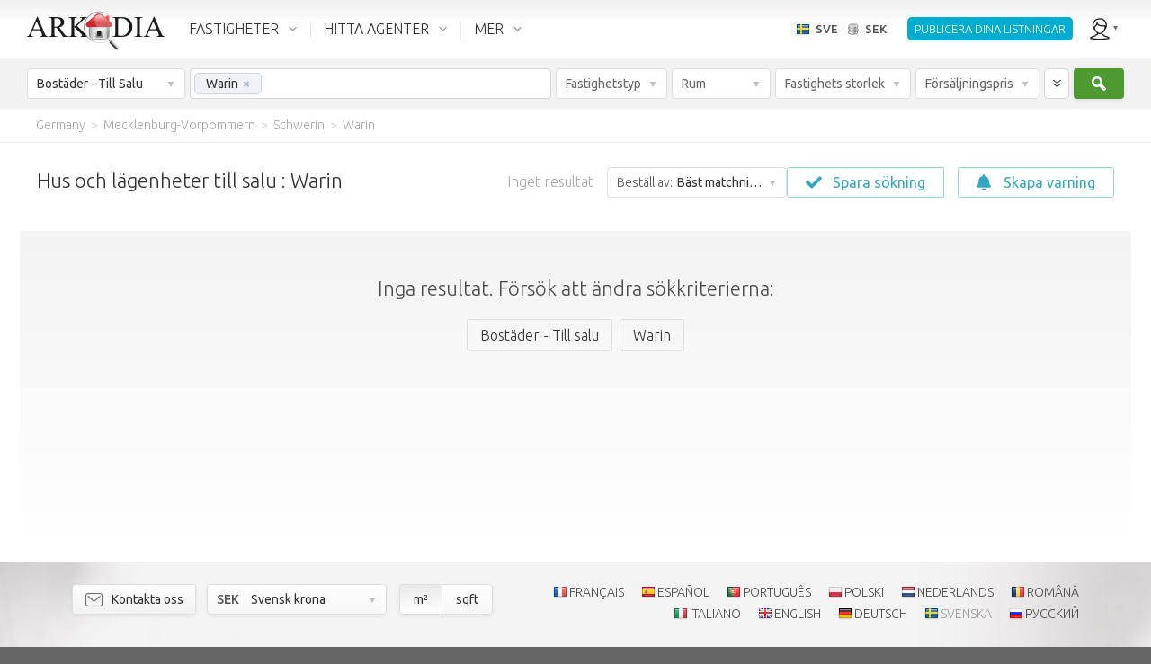

--- FILE ---
content_type: text/html; charset=utf-8
request_url: https://sv.arkadia.com/till-salu/warin-g22569/
body_size: 37239
content:
<!DOCTYPE html><html class="ak_html_properties_for_sale_residential ak_chrome ak_sve" lang="sv"><head> <meta charset="utf-8"><title>Fastighetslistor Warin. Hus, lägenheter, mark till salu Warin</title><meta name="description" content="Houses and apartments for sale Warin: Real estate listings Warin for the purchase and sale by owners of houses, apartments or land." /><meta name="viewport" content="width=device-width, initial-scale=1.0, maximum-scale=1.0, minimum-scale=1.0, user-scalable=no"><meta property="fb:app_id" content="195188513847063" />                      <meta property="og:type" content="website" /><meta property="og:url" content="https://sv.arkadia.com/till-salu/warin-g22569/" /><meta property="og:title" content="Fastighetslistor Warin. Hus, lägenheter, mark till salu Warin" /><meta property="og:description" content="Houses and apartments for sale Warin: Real estate listings Warin for the purchase and sale by owners of houses, apartments or land." /><meta property="og:site_name" content="ArKadia" /><meta property="og:locale" content="sv-SE" /><meta property="og:image" content="https://static.arkadia.com/images/akrooter/logos/arkadia/arkadia_logo_200x200_whitebg.png" /> <link rel="apple-touch-icon-precomposed" href="https://static.arkadia.com/images/akrooter/logos/arkadia/touch-icon-57x57-precomposed.png" /><link rel="apple-touch-icon-precomposed" sizes="72x72" href="https://static.arkadia.com/images/akrooter/logos/arkadia/touch-icon-72x72-precomposed.png" /><link rel="apple-touch-icon-precomposed" sizes="114x114" href="https://static.arkadia.com/images/akrooter/logos/arkadia/touch-icon-114x114-precomposed.png" /><link rel="apple-touch-icon-precomposed" sizes="144x144" href="https://static.arkadia.com/images/akrooter/logos/arkadia/touch-icon-144x144-precomposed.png" /><link rel="shortcut icon" href="https://static.arkadia.com/favicon.ico" />       <link rel="stylesheet" type="text/css" href="https://static.arkadia.com/js/simplePagination/simplePagination.css?ak_appversion=4.0.9483.53617" /><link rel="stylesheet" type="text/css" href="https://static.arkadia.com/css/akrooter/ak_gsearch.css?ak_appversion=4.0.9483.53617" /><link rel="stylesheet" type="text/css" href="//fonts.googleapis.com/css?family=Ubuntu:300,400,500,700,300italic,400italic,500italic,700italic&#38;subset=latin,greek,cyrillic" /><link rel="stylesheet" type="text/css" href="https://static.arkadia.com/js/jqueryui/jquery-ui.min.css?ak_appversion=4.0.9483.53617" /><link rel="stylesheet" type="text/css" href="https://static.arkadia.com/js/opentip/opentip.css?ak_appversion=4.0.9483.53617" /><link rel="stylesheet" type="text/css" href="https://static.arkadia.com/css/akrooter/ak_common.css?ak_appversion=4.0.9483.53617" />            <script src="https://static.arkadia.com/js/jquery/jquery.min.js?ak_appversion=4.0.9483.53617" type="text/javascript" charset="utf-8"></script><script src="https://static.arkadia.com/js/jquery/jquery-1.min.js?ak_appversion=4.0.9483.53617" type="text/javascript" charset="utf-8"></script><script src="https://static.arkadia.com/js/simplePagination/jquery.simplePagination.js?ak_appversion=4.0.9483.53617" type="text/javascript" charset="utf-8"></script><script src="https://static.arkadia.com/js/akrooter/ak_properties.js?ak_appversion=4.0.9483.53617" type="text/javascript" charset="utf-8"></script><script src="https://static.arkadia.com/js/jqueryui/jquery-ui.min.js?ak_appversion=4.0.9483.53617" type="text/javascript" charset="utf-8"></script><script src="https://static.arkadia.com/js/html5shiv/html5shiv.min.js?ak_appversion=4.0.9483.53617" type="text/javascript" charset="utf-8"></script><script src="https://static.arkadia.com/js/selectivizr/selectivizr-min.js?ak_appversion=4.0.9483.53617" type="text/javascript" charset="utf-8"></script><script src="https://static.arkadia.com/js/parsley/parsley.min.js?ak_appversion=4.0.9483.53617" type="text/javascript" charset="utf-8"></script><script src="https://static.arkadia.com/js/opentip/opentip-jquery-excanvas.min.js?ak_appversion=4.0.9483.53617" type="text/javascript" charset="utf-8"></script><script src="https://static.arkadia.com/js/opentip/opentip-jquery.min.js?ak_appversion=4.0.9483.53617" type="text/javascript" charset="utf-8"></script><script src="https://static.arkadia.com/js/autoNumeric/autoNumeric.js?ak_appversion=4.0.9483.53617" type="text/javascript" charset="utf-8"></script><script src="https://static.arkadia.com/js/akrooter/ak_common.js?ak_appversion=4.0.9483.53617" type="text/javascript" charset="utf-8"></script><script src="https://static.arkadia.com/js/akrooter/ak_common.sve.js?ak_appversion=4.0.9483.53617" type="text/javascript" charset="utf-8"></script>    <link rel="alternate" hreflang="fr" href="https://fr.arkadia.com/vente/warin-g22569/" />   <link rel="alternate" hreflang="en" href="https://en.arkadia.com/for-sale/warin-g22569/" />   <link rel="alternate" hreflang="ru" href="https://ru.arkadia.com/for-sale/warin-g22569/" />   <link rel="alternate" hreflang="es" href="https://es.arkadia.com/venta/warin-g22569/" />   <link rel="alternate" hreflang="de" href="https://de.arkadia.com/verkauf/warin-g22569/" />   <link rel="alternate" hreflang="it" href="https://it.arkadia.com/vendita/warin-g22569/" />   <link rel="alternate" hreflang="pt" href="https://pt.arkadia.com/venda/warin-g22569/" />   <link rel="alternate" hreflang="pl" href="https://pl.arkadia.com/na-sprzedaz/warin-g22569/" />      <link rel="canonical" href="https://sv.arkadia.com/till-salu/warin-g22569/" />  <meta name="robots" content="noindex, follow" /><script type="text/javascript">
//<![CDATA[
ak_basehref = "https://sv.arkadia.com";ak_staticbasehref = "https://static.arkadia.com";ak_appversion = "4.0.9483.53617";ak_currency_code = "SEK";ak_measurementsystem = 1;ak_userid = '1529816978';ak_useridbroker = null;ak_userwebmail = null;
//]]>
</script><!-- DO NOT TRANSLATE BELOW THIS LINE -->



<script type="text/javascript">
//<![CDATA[
(function(i,s,o,g,r,a,m){i['GoogleAnalyticsObject']=r;i[r]=i[r]||function(){(i[r].q=i[r].q||[]).push(arguments)},i[r].l=1*new Date();a=s.createElement(o),m=s.getElementsByTagName(o)[0];a.async=1;a.src=g;m.parentNode.insertBefore(a,m)})(window,document,'script','//www.google-analytics.com/analytics.js','ga');ga('create', 'UA-164121158-1', {'cookieDomain': 'arkadia.com'});ga('send', 'pageview');
//]]>
</script>

<!-- Google tag (gtag.js) -->
<script async src="https://www.googletagmanager.com/gtag/js?id=G-MJE3YKFZ1G"></script>
<script>
	window.dataLayer = window.dataLayer || [];
	function gtag(){dataLayer.push(arguments);}
	gtag('js', new Date());

	
		gtag('config', 'G-MJE3YKFZ1G');
	
	
	    
</script>
   <script type="text/javascript" >
//<![CDATA[
(function(m,e,t,r,i,k,a){m[i]=m[i]||function(){(m[i].a=m[i].a||[]).push(arguments)};
m[i].l=1*new Date();k=e.createElement(t),a=e.getElementsByTagName(t)[0],k.async=1,k.src=r,a.parentNode.insertBefore(k,a)})
(window, document, "script", "https://mc.yandex.ru/metrika/tag.js", "ym");
ym(65579965, "init", {
clickmap:true,
trackLinks:true,
accurateTrackBounce:true
});
//]]>
</script><noscript><div><img src="https://mc.yandex.ru/watch/65579965" style="position:absolute; left:-9999px;" alt="" /></div></noscript> </head><body class="ak_main_body" itemscope="itemscope" itemtype="http://schema.org/WebPage">   









    






  





<!-- DO NOT TRANSLATE BELOW THIS LINE -->
  


  
  
  
  
  
  
  
  
  
  
  
  
  <!-- use a datacache with a validity of 1 days if the user is not anonymous, else with a validity of 30 days --> 
  
  
    <header class="ak_main_header_bg" itemscope="itemscope" itemtype="http://schema.org/WPHeader">
      
      <nav class="ak_main_header">  
        
        <span class="ak_header_logo" itemscope="itemscope" itemtype="http://schema.org/Organization">
          <a href="https://sv.arkadia.com/" itemprop="url">
            <img src="https://static.arkadia.com/images/akrooter/logos/arkadia/arkadia_logo_header2.png" alt="Arkadia.com" itemprop="logo" />
          </a>
        </span>
                  
        <div class="ak_header_mainmenu_cont">
              <ul class="ak_header_mainmenu ak_bkmenu">
                
                
                  
                <!-- in the cfgpages.xml we must always have: -->  
                <!-- menu.items[0] = properties -->
                <!-- menu.items[1] = forums -->
                <!-- menu.items[2] = blogs -->
                
                <li data-menupopupanimduration="0" class="ak_properties">
                  <a href="javascript:void(0);">FASTIGHETER</a>
                  
                    
                    
                    <ul>
                          
                            
                            
                                                
                            
                              <li>
                            
                              
                              <a href="https://sv.arkadia.com/till-salu/">Till salu</a>                    
                            
                              
                                
                                
                    <ul>
                          
                            
                            
                                                
                            
                              <li>
                            
                              
                              <a href="https://sv.arkadia.com/till-salu/">Bostäder</a>                    
                            
                              
                            
                            </li>
        
                          
                            
                            
                                                
                            
                              <li>
                            
                              
                              <a href="https://sv.arkadia.com/till-salu/kommersiell/">Kommersiella</a>                    
                            
                              
                            
                            </li>
        
                          
                        </ul>
                  
                              
                            
                            </li>
        
                          
                            
                            
                                                
                            
                              <li>
                            
                              
                              <a href="https://sv.arkadia.com/for-uthyrning/">Långtidsuthyrning</a>                    
                            
                              
                                
                                
                    <ul>
                          
                            
                            
                                                
                            
                              <li>
                            
                              
                              <a href="https://sv.arkadia.com/for-uthyrning/">Bostäder</a>                    
                            
                              
                            
                            </li>
        
                          
                            
                            
                                                
                            
                              <li>
                            
                              
                              <a href="https://sv.arkadia.com/for-uthyrning/kommersiell/">Kommersiella</a>                    
                            
                              
                            
                            </li>
        
                          
                        </ul>
                  
                              
                            
                            </li>
        
                          
                            
                            
                                                
                            
                              <li>
                            
                              
                              <a href="https://sv.arkadia.com/semesterbostader/">Semesterbostäder</a>                    
                            
                              
                            
                            </li>
        
                          
                            
                            
                                                
                            
                              <li>
                            
                              
                              <a href="https://sv.arkadia.com/add-property/">Lista din fastighet</a>                    
                            
                              
                            
                            </li>
        
                          
                        </ul>
                  
                  
                </li>
				
                <li data-menupopupanimduration="0" class="ak_community">
                  <a href="javascript:void(0);">HITTA AGENTER</a>
                  <ul>
                    <li>
                      <a href="https://sv.arkadia.com/hitta-en-agent/">Hitta agenter</a>
                      
                    </li>
                    <li>
                      <a href="https://sv.arkadia.com/how-much-is-my-home-worth/">Vad är mitt hem värt</a>
                      
                    </li>
					<li>
                      <a href="https://sv.arkadia.com/market-trends/">Hempriser</a>
                      
                    </li>
                  </ul>
                </li>
                
                
                  <li data-menupopupanimduration="0" class="ak_more">
                    <a href="javascript:void(0);">MER</a>
                    <ul>
                      
                                            
                        
                          <li>
                        
                          
                          <a href="https://sv.arkadia.com/agent-advertising/">Agent marknadsföring</a>                    
                        
                          
                        
                        </li>
    
                      
                                            
                        
                          <li>
                        
                          
                          <a href="https://sv.arkadia.com/search/">Nyckelord sökning</a>                    
                        
                          
                        
                        </li>
    
                      
                                            
                        
                          <li>
                        
                          
                          <a href="https://sv.arkadia.com/about/">Om Arkadia</a>                    
                        
                          
                            
                            
                    <ul>
                          
                            
                            
                                                
                            
                              <li>
                            
                              
                              <a href="https://sv.arkadia.com/about/terms-use/">Användarvillkor</a>                    
                            
                              
                            
                            </li>
        
                          
                            
                            
                                                
                            
                              <li>
                            
                              
                              <a href="https://sv.arkadia.com/about/sekretesspolicy/">Vår sekretesspolicy</a>                    
                            
                              
                            
                            </li>
        
                          
                            
                            
                                                
                            
                              <li>
                            
                              
                              <a href="https://sv.arkadia.com/about/contact/">Kontakta oss</a>                    
                            
                              
                            
                            </li>
        
                          
                            
                            
                                                
                            
                              <li>
                            
                              
                              <a href="https://sv.arkadia.com/about/careers/">Karriärer</a>                    
                            
                              
                            
                            </li>
        
                          
                            
                            
                                                
                            
                              <li>
                            
                              
                              <a href="https://sv.arkadia.com/about/partnership/">Partnerskap</a>                    
                            
                              
                            
                            </li>
        
                          
                        </ul>
                  
                          
                        
                        </li>
    
                      
                    </ul>
                  </li>
                
              
              </ul>
            </div>
          
        <ul class="ak_header_languagemenu ak_bkmenu">
          <li>
            <a href="javascript:void(0);">
              <span style="background-image:url('https://static.arkadia.com/images/akrooter/flags/lang/shiny/16/sv.png')">SVE</span>
              <span>SEK</span>
            </a>    
            <ul>
              <li>
                <div class="ak_languages">
                  <div class="title">Språk</div>
                  
                    <a hreflang="de" class="ak_ico_deu" href="https://de.arkadia.com/verkauf/warin-g22569/">Deutsch</a>
                    <a hreflang="en" class="ak_ico_enu" href="https://en.arkadia.com/for-sale/warin-g22569/">English</a>
                    <a hreflang="es" class="ak_ico_esn" href="https://es.arkadia.com/venta/warin-g22569/">Español</a>
                    <a hreflang="fr" class="ak_ico_fra" href="https://fr.arkadia.com/vente/warin-g22569/">Français</a>
                    <a hreflang="pt" class="ak_ico_ptg" href="https://pt.arkadia.com/venda/warin-g22569/">Português</a>
                    <a hreflang="it" class="ak_ico_ita" href="https://it.arkadia.com/vendita/warin-g22569/">Italiano</a>
                    <a hreflang="sv" class="ak_ico_sve ak_current" href="https://sv.arkadia.com/">Svenska</a>
					<a hreflang="pl" class="ak_ico_plk" href="https://pl.arkadia.com/na-sprzedaz/warin-g22569/">Polski</a> 
					<a hreflang="nl" class="ak_ico_nld" href="https://nl.arkadia.com/te-koop/warin-g22569/">Nederlands</a> 
					<a hreflang="ro" class="ak_ico_rom" href="https://ro.arkadia.com/de-vanzare/warin-g22569/">Română</a> 
					<a hreflang="ru" class="ak_ico_rus" href="https://ru.arkadia.com/for-sale/warin-g22569/">Русский</a>    
                  
                </div>
                <div class="ak_currencies">
                  <div class="title">Valuta</div>
                  <a href="javascript:void(0);" onclick="ak_changeCurrency('EUR');return false;" class="ak_ico_eur"><b>EUR</b> Euro</a>
                  <a href="javascript:void(0);" onclick="ak_changeCurrency('USD');return false;" class="ak_ico_usd"><b>USD</b> US Dollar</a>
                  <a href="javascript:void(0);" onclick="ak_changeCurrency('GBP');return false;" class="ak_ico_gbp"><b>GBP</b> Brittiskt pund</a>
                  <a href="javascript:void(0);" onclick="ak_changeCurrency('RUB');return false;" class="ak_ico_rub"><b>RUB</b> Ryska Rubel</a>
                  <a href="javascript:void(0);" onclick="ak_changeCurrency('PLN');return false;" class="ak_ico_pln"><b>PLN</b> Polska Zloty</a>
                  <form action="https://sv.arkadia.com/" method="get">
                     <div id="43c1d2e57cfc48109ef84133ca16bd80" class="ak_selectdropdown_1 ak_selectdropdown_1_2 ak_input2 ignore currencies"    > <div class="edit"> <div class="inner"> <span class="caption" data-caption="Andra valutor" data-caption_filled="">Andra valutor</span> <span class="btn"></span> </div> </div> <div class="popup">  <h6>Andra valutor</h6><ul><li> <input data-parsley-class-handler="#43c1d2e57cfc48109ef84133ca16bd80" data-parsley-errors-container="#43c1d2e57cfc48109ef84133ca16bd80" data-parsley-multiple="43c1d2e57cfc48109ef84133ca16bd80" data-parsley-required="false" id="4b36f361d0ac49d3b25be2d3596fdf21" name="ak_currency_code" type="radio" value="AFN" /> <label for="4b36f361d0ac49d3b25be2d3596fdf21"><b>AFN</b> Afghanska afghani</label></li><li> <input data-parsley-class-handler="#43c1d2e57cfc48109ef84133ca16bd80" data-parsley-errors-container="#43c1d2e57cfc48109ef84133ca16bd80" data-parsley-multiple="43c1d2e57cfc48109ef84133ca16bd80" data-parsley-required="false" id="c0334b1328c444daa4c953663a0b72bd" name="ak_currency_code" type="radio" value="ALL" /> <label for="c0334b1328c444daa4c953663a0b72bd"><b>ALL</b> Albansk lek</label></li><li> <input data-parsley-class-handler="#43c1d2e57cfc48109ef84133ca16bd80" data-parsley-errors-container="#43c1d2e57cfc48109ef84133ca16bd80" data-parsley-multiple="43c1d2e57cfc48109ef84133ca16bd80" data-parsley-required="false" id="8ce0e10b570642eb8db0158aabf08fbd" name="ak_currency_code" type="radio" value="DZD" /> <label for="8ce0e10b570642eb8db0158aabf08fbd"><b>DZD</b> Algeriska Dinar</label></li><li> <input data-parsley-class-handler="#43c1d2e57cfc48109ef84133ca16bd80" data-parsley-errors-container="#43c1d2e57cfc48109ef84133ca16bd80" data-parsley-multiple="43c1d2e57cfc48109ef84133ca16bd80" data-parsley-required="false" id="03a69d26163947ca8a2c77234f9af0aa" name="ak_currency_code" type="radio" value="AOA" /> <label for="03a69d26163947ca8a2c77234f9af0aa"><b>AOA</b> Angolansk kwanza</label></li><li> <input data-parsley-class-handler="#43c1d2e57cfc48109ef84133ca16bd80" data-parsley-errors-container="#43c1d2e57cfc48109ef84133ca16bd80" data-parsley-multiple="43c1d2e57cfc48109ef84133ca16bd80" data-parsley-required="false" id="8c54987b58234a23a11f2f75f4870eb2" name="ak_currency_code" type="radio" value="ARS" /> <label for="8c54987b58234a23a11f2f75f4870eb2"><b>ARS</b> Argentinsk Peso</label></li><li> <input data-parsley-class-handler="#43c1d2e57cfc48109ef84133ca16bd80" data-parsley-errors-container="#43c1d2e57cfc48109ef84133ca16bd80" data-parsley-multiple="43c1d2e57cfc48109ef84133ca16bd80" data-parsley-required="false" id="36429211556d432d89ead96e80703eec" name="ak_currency_code" type="radio" value="AMD" /> <label for="36429211556d432d89ead96e80703eec"><b>AMD</b> Armenisk Dram</label></li><li> <input data-parsley-class-handler="#43c1d2e57cfc48109ef84133ca16bd80" data-parsley-errors-container="#43c1d2e57cfc48109ef84133ca16bd80" data-parsley-multiple="43c1d2e57cfc48109ef84133ca16bd80" data-parsley-required="false" id="6ab14f6b7bd94dc0b78ca5ec82e4a246" name="ak_currency_code" type="radio" value="AWG" /> <label for="6ab14f6b7bd94dc0b78ca5ec82e4a246"><b>AWG</b> Aruban florin</label></li><li> <input data-parsley-class-handler="#43c1d2e57cfc48109ef84133ca16bd80" data-parsley-errors-container="#43c1d2e57cfc48109ef84133ca16bd80" data-parsley-multiple="43c1d2e57cfc48109ef84133ca16bd80" data-parsley-required="false" id="26d60c071bb5465d8879ac858ff37c67" name="ak_currency_code" type="radio" value="AUD" /> <label for="26d60c071bb5465d8879ac858ff37c67"><b>AUD</b> Australiska Dollar</label></li><li> <input data-parsley-class-handler="#43c1d2e57cfc48109ef84133ca16bd80" data-parsley-errors-container="#43c1d2e57cfc48109ef84133ca16bd80" data-parsley-multiple="43c1d2e57cfc48109ef84133ca16bd80" data-parsley-required="false" id="ca28e23246a8473db1e54c346c898b05" name="ak_currency_code" type="radio" value="AZN" /> <label for="ca28e23246a8473db1e54c346c898b05"><b>AZN</b> Azerbajdzjanska Manat</label></li><li> <input data-parsley-class-handler="#43c1d2e57cfc48109ef84133ca16bd80" data-parsley-errors-container="#43c1d2e57cfc48109ef84133ca16bd80" data-parsley-multiple="43c1d2e57cfc48109ef84133ca16bd80" data-parsley-required="false" id="f874228e98034287a1ce485358858d16" name="ak_currency_code" type="radio" value="BSD" /> <label for="f874228e98034287a1ce485358858d16"><b>BSD</b> Bahamian Dollar</label></li><li> <input data-parsley-class-handler="#43c1d2e57cfc48109ef84133ca16bd80" data-parsley-errors-container="#43c1d2e57cfc48109ef84133ca16bd80" data-parsley-multiple="43c1d2e57cfc48109ef84133ca16bd80" data-parsley-required="false" id="3bc5d158708249d8b59d0c7fd658d5b0" name="ak_currency_code" type="radio" value="BHD" /> <label for="3bc5d158708249d8b59d0c7fd658d5b0"><b>BHD</b> Bahrainska Dinar</label></li><li> <input data-parsley-class-handler="#43c1d2e57cfc48109ef84133ca16bd80" data-parsley-errors-container="#43c1d2e57cfc48109ef84133ca16bd80" data-parsley-multiple="43c1d2e57cfc48109ef84133ca16bd80" data-parsley-required="false" id="7b0169197a7e4060ad0b3bed8601bb66" name="ak_currency_code" type="radio" value="BDT" /> <label for="7b0169197a7e4060ad0b3bed8601bb66"><b>BDT</b> Bangladeshiska taka</label></li><li> <input data-parsley-class-handler="#43c1d2e57cfc48109ef84133ca16bd80" data-parsley-errors-container="#43c1d2e57cfc48109ef84133ca16bd80" data-parsley-multiple="43c1d2e57cfc48109ef84133ca16bd80" data-parsley-required="false" id="6e30728612b04f268260ffc4c674b2db" name="ak_currency_code" type="radio" value="BBD" /> <label for="6e30728612b04f268260ffc4c674b2db"><b>BBD</b> Barbadian dollar</label></li><li> <input data-parsley-class-handler="#43c1d2e57cfc48109ef84133ca16bd80" data-parsley-errors-container="#43c1d2e57cfc48109ef84133ca16bd80" data-parsley-multiple="43c1d2e57cfc48109ef84133ca16bd80" data-parsley-required="false" id="865a805a86cd420fa4e2de74bae76c67" name="ak_currency_code" type="radio" value="BWP" /> <label for="865a805a86cd420fa4e2de74bae76c67"><b>BWP</b> Botswana pula</label></li><li> <input data-parsley-class-handler="#43c1d2e57cfc48109ef84133ca16bd80" data-parsley-errors-container="#43c1d2e57cfc48109ef84133ca16bd80" data-parsley-multiple="43c1d2e57cfc48109ef84133ca16bd80" data-parsley-required="false" id="4c69b102fa714be88a9c3455831c1e37" name="ak_currency_code" type="radio" value="BRL" /> <label for="4c69b102fa714be88a9c3455831c1e37"><b>BRL</b> Brasilianska Real</label></li><li> <input data-parsley-class-handler="#43c1d2e57cfc48109ef84133ca16bd80" data-parsley-errors-container="#43c1d2e57cfc48109ef84133ca16bd80" data-parsley-multiple="43c1d2e57cfc48109ef84133ca16bd80" data-parsley-required="false" id="769887b1f5034f38943ee8b646e743bf" name="ak_currency_code" type="radio" value="BGN" /> <label for="769887b1f5034f38943ee8b646e743bf"><b>BGN</b> Bulgariska Lev</label></li><li> <input data-parsley-class-handler="#43c1d2e57cfc48109ef84133ca16bd80" data-parsley-errors-container="#43c1d2e57cfc48109ef84133ca16bd80" data-parsley-multiple="43c1d2e57cfc48109ef84133ca16bd80" data-parsley-required="false" id="6bb1361f99644c2c8ff43c87327f0c63" name="ak_currency_code" type="radio" value="XPF" /> <label for="6bb1361f99644c2c8ff43c87327f0c63"><b>XPF</b> CFP franc</label></li><li> <input data-parsley-class-handler="#43c1d2e57cfc48109ef84133ca16bd80" data-parsley-errors-container="#43c1d2e57cfc48109ef84133ca16bd80" data-parsley-multiple="43c1d2e57cfc48109ef84133ca16bd80" data-parsley-required="false" id="f8d8ba5da8dc42a4a5b49ff5fb10064b" name="ak_currency_code" type="radio" value="CLP" /> <label for="f8d8ba5da8dc42a4a5b49ff5fb10064b"><b>CLP</b> Chilensk peso</label></li><li> <input data-parsley-class-handler="#43c1d2e57cfc48109ef84133ca16bd80" data-parsley-errors-container="#43c1d2e57cfc48109ef84133ca16bd80" data-parsley-multiple="43c1d2e57cfc48109ef84133ca16bd80" data-parsley-required="false" id="a67858f37b2346eabdca8e965cf24aec" name="ak_currency_code" type="radio" value="COP" /> <label for="a67858f37b2346eabdca8e965cf24aec"><b>COP</b> Colombianska Peso</label></li><li> <input data-parsley-class-handler="#43c1d2e57cfc48109ef84133ca16bd80" data-parsley-errors-container="#43c1d2e57cfc48109ef84133ca16bd80" data-parsley-multiple="43c1d2e57cfc48109ef84133ca16bd80" data-parsley-required="false" id="a586b74d920f4f7a9310681e977c995e" name="ak_currency_code" type="radio" value="CYP" /> <label for="a586b74d920f4f7a9310681e977c995e"><b>CYP</b> Cypriotiskt pund</label></li><li> <input data-parsley-class-handler="#43c1d2e57cfc48109ef84133ca16bd80" data-parsley-errors-container="#43c1d2e57cfc48109ef84133ca16bd80" data-parsley-multiple="43c1d2e57cfc48109ef84133ca16bd80" data-parsley-required="false" id="31f946db4bc4479cb44f291724870455" name="ak_currency_code" type="radio" value="DKK" /> <label for="31f946db4bc4479cb44f291724870455"><b>DKK</b> Danska Kronor</label></li><li> <input data-parsley-class-handler="#43c1d2e57cfc48109ef84133ca16bd80" data-parsley-errors-container="#43c1d2e57cfc48109ef84133ca16bd80" data-parsley-multiple="43c1d2e57cfc48109ef84133ca16bd80" data-parsley-required="false" id="3ce8330c74554755a82c10a58abc5b03" name="ak_currency_code" type="radio" value="EGP" /> <label for="3ce8330c74554755a82c10a58abc5b03"><b>EGP</b> Egyptiskt pund</label></li><li> <input data-parsley-class-handler="#43c1d2e57cfc48109ef84133ca16bd80" data-parsley-errors-container="#43c1d2e57cfc48109ef84133ca16bd80" data-parsley-multiple="43c1d2e57cfc48109ef84133ca16bd80" data-parsley-required="false" id="95d749b6fb714836aeb978e746616b2d" name="ak_currency_code" type="radio" value="ETB" /> <label for="95d749b6fb714836aeb978e746616b2d"><b>ETB</b> Etiopiska Birr</label></li><li> <input data-parsley-class-handler="#43c1d2e57cfc48109ef84133ca16bd80" data-parsley-errors-container="#43c1d2e57cfc48109ef84133ca16bd80" data-parsley-multiple="43c1d2e57cfc48109ef84133ca16bd80" data-parsley-required="false" id="4c82a965346346f1a3427571e5cdf514" name="ak_currency_code" type="radio" value="PHP" /> <label for="4c82a965346346f1a3427571e5cdf514"><b>PHP</b> Filippinska Peso</label></li><li> <input data-parsley-class-handler="#43c1d2e57cfc48109ef84133ca16bd80" data-parsley-errors-container="#43c1d2e57cfc48109ef84133ca16bd80" data-parsley-multiple="43c1d2e57cfc48109ef84133ca16bd80" data-parsley-required="false" id="40187aa7a2984398a87e60fb622486fd" name="ak_currency_code" type="radio" value="AED" /> <label for="40187aa7a2984398a87e60fb622486fd"><b>AED</b> Förenade Arabemiraten dirham</label></li><li> <input data-parsley-class-handler="#43c1d2e57cfc48109ef84133ca16bd80" data-parsley-errors-container="#43c1d2e57cfc48109ef84133ca16bd80" data-parsley-multiple="43c1d2e57cfc48109ef84133ca16bd80" data-parsley-required="false" id="3cc675ad183e4b7893c6528c1e25c15f" name="ak_currency_code" type="radio" value="GEL" /> <label for="3cc675ad183e4b7893c6528c1e25c15f"><b>GEL</b> Georgiska Lari</label></li><li> <input data-parsley-class-handler="#43c1d2e57cfc48109ef84133ca16bd80" data-parsley-errors-container="#43c1d2e57cfc48109ef84133ca16bd80" data-parsley-multiple="43c1d2e57cfc48109ef84133ca16bd80" data-parsley-required="false" id="4bf4e5221b34406ba6d76df9dde12e72" name="ak_currency_code" type="radio" value="GHS" /> <label for="4bf4e5221b34406ba6d76df9dde12e72"><b>GHS</b> Ghana cedi</label></li><li> <input data-parsley-class-handler="#43c1d2e57cfc48109ef84133ca16bd80" data-parsley-errors-container="#43c1d2e57cfc48109ef84133ca16bd80" data-parsley-multiple="43c1d2e57cfc48109ef84133ca16bd80" data-parsley-required="false" id="110ac62ccf684bcabd4bb2118e7a1651" name="ak_currency_code" type="radio" value="INR" /> <label for="110ac62ccf684bcabd4bb2118e7a1651"><b>INR</b> Indiska Rupee</label></li><li> <input data-parsley-class-handler="#43c1d2e57cfc48109ef84133ca16bd80" data-parsley-errors-container="#43c1d2e57cfc48109ef84133ca16bd80" data-parsley-multiple="43c1d2e57cfc48109ef84133ca16bd80" data-parsley-required="false" id="28bea5a27e2e445f9b97085dcabc784b" name="ak_currency_code" type="radio" value="IQD" /> <label for="28bea5a27e2e445f9b97085dcabc784b"><b>IQD</b> Irakiska dinar</label></li><li> <input data-parsley-class-handler="#43c1d2e57cfc48109ef84133ca16bd80" data-parsley-errors-container="#43c1d2e57cfc48109ef84133ca16bd80" data-parsley-multiple="43c1d2e57cfc48109ef84133ca16bd80" data-parsley-required="false" id="bbe712e9c2e64536a25d59f4a71d5352" name="ak_currency_code" type="radio" value="IRR" /> <label for="bbe712e9c2e64536a25d59f4a71d5352"><b>IRR</b> Iranska Rial</label></li><li> <input data-parsley-class-handler="#43c1d2e57cfc48109ef84133ca16bd80" data-parsley-errors-container="#43c1d2e57cfc48109ef84133ca16bd80" data-parsley-multiple="43c1d2e57cfc48109ef84133ca16bd80" data-parsley-required="false" id="7a4da62d078a4e8dbfcb61b1538c2525" name="ak_currency_code" type="radio" value="ILS" /> <label for="7a4da62d078a4e8dbfcb61b1538c2525"><b>ILS</b> Israelisk ny sikel</label></li><li> <input data-parsley-class-handler="#43c1d2e57cfc48109ef84133ca16bd80" data-parsley-errors-container="#43c1d2e57cfc48109ef84133ca16bd80" data-parsley-multiple="43c1d2e57cfc48109ef84133ca16bd80" data-parsley-required="false" id="e6dde00fc6bb4951b783fbeedbd56e91" name="ak_currency_code" type="radio" value="JPY" /> <label for="e6dde00fc6bb4951b783fbeedbd56e91"><b>JPY</b> Japanska yen</label></li><li> <input data-parsley-class-handler="#43c1d2e57cfc48109ef84133ca16bd80" data-parsley-errors-container="#43c1d2e57cfc48109ef84133ca16bd80" data-parsley-multiple="43c1d2e57cfc48109ef84133ca16bd80" data-parsley-required="false" id="bf1ca1613f4343d2b600c2b9c09c9345" name="ak_currency_code" type="radio" value="CAD" /> <label for="bf1ca1613f4343d2b600c2b9c09c9345"><b>CAD</b> Kanadensiska Dollar</label></li><li> <input data-parsley-class-handler="#43c1d2e57cfc48109ef84133ca16bd80" data-parsley-errors-container="#43c1d2e57cfc48109ef84133ca16bd80" data-parsley-multiple="43c1d2e57cfc48109ef84133ca16bd80" data-parsley-required="false" id="18544a8a96654e518f2a3898a38ad86c" name="ak_currency_code" type="radio" value="KZT" /> <label for="18544a8a96654e518f2a3898a38ad86c"><b>KZT</b> Kazakstansk tenge</label></li><li> <input data-parsley-class-handler="#43c1d2e57cfc48109ef84133ca16bd80" data-parsley-errors-container="#43c1d2e57cfc48109ef84133ca16bd80" data-parsley-multiple="43c1d2e57cfc48109ef84133ca16bd80" data-parsley-required="false" id="4047d1b174b948b88e9547655291a400" name="ak_currency_code" type="radio" value="CNY" /> <label for="4047d1b174b948b88e9547655291a400"><b>CNY</b> Kinesiska Yuan</label></li><li> <input data-parsley-class-handler="#43c1d2e57cfc48109ef84133ca16bd80" data-parsley-errors-container="#43c1d2e57cfc48109ef84133ca16bd80" data-parsley-multiple="43c1d2e57cfc48109ef84133ca16bd80" data-parsley-required="false" id="38b0f4d80af54d07b1b69b7d20b5c9be" name="ak_currency_code" type="radio" value="KGS" /> <label for="38b0f4d80af54d07b1b69b7d20b5c9be"><b>KGS</b> Kirgizistanska som</label></li><li> <input data-parsley-class-handler="#43c1d2e57cfc48109ef84133ca16bd80" data-parsley-errors-container="#43c1d2e57cfc48109ef84133ca16bd80" data-parsley-multiple="43c1d2e57cfc48109ef84133ca16bd80" data-parsley-required="false" id="8f05c6b67f7649bc88a888c00bb15511" name="ak_currency_code" type="radio" value="HRK" /> <label for="8f05c6b67f7649bc88a888c00bb15511"><b>HRK</b> Kroatiska Kuna</label></li><li> <input data-parsley-class-handler="#43c1d2e57cfc48109ef84133ca16bd80" data-parsley-errors-container="#43c1d2e57cfc48109ef84133ca16bd80" data-parsley-multiple="43c1d2e57cfc48109ef84133ca16bd80" data-parsley-required="false" id="800714425bd5491eaccf2d3a5e99e516" name="ak_currency_code" type="radio" value="KWD" /> <label for="800714425bd5491eaccf2d3a5e99e516"><b>KWD</b> Kuwaitisk Dinar</label></li><li> <input data-parsley-class-handler="#43c1d2e57cfc48109ef84133ca16bd80" data-parsley-errors-container="#43c1d2e57cfc48109ef84133ca16bd80" data-parsley-multiple="43c1d2e57cfc48109ef84133ca16bd80" data-parsley-required="false" id="cf37a60b70b341e0a47c5a13769b8d64" name="ak_currency_code" type="radio" value="LVL" /> <label for="cf37a60b70b341e0a47c5a13769b8d64"><b>LVL</b> Lettiska Lats</label></li><li> <input data-parsley-class-handler="#43c1d2e57cfc48109ef84133ca16bd80" data-parsley-errors-container="#43c1d2e57cfc48109ef84133ca16bd80" data-parsley-multiple="43c1d2e57cfc48109ef84133ca16bd80" data-parsley-required="false" id="b44ccc878d8e4cfe8cebed756f73fd75" name="ak_currency_code" type="radio" value="MKD" /> <label for="b44ccc878d8e4cfe8cebed756f73fd75"><b>MKD</b> Makedonska Denar</label></li><li> <input data-parsley-class-handler="#43c1d2e57cfc48109ef84133ca16bd80" data-parsley-errors-container="#43c1d2e57cfc48109ef84133ca16bd80" data-parsley-multiple="43c1d2e57cfc48109ef84133ca16bd80" data-parsley-required="false" id="ef18d298f71b46a3b827678edec91ef6" name="ak_currency_code" type="radio" value="MYR" /> <label for="ef18d298f71b46a3b827678edec91ef6"><b>MYR</b> Malaysiska Ringgit</label></li><li> <input data-parsley-class-handler="#43c1d2e57cfc48109ef84133ca16bd80" data-parsley-errors-container="#43c1d2e57cfc48109ef84133ca16bd80" data-parsley-multiple="43c1d2e57cfc48109ef84133ca16bd80" data-parsley-required="false" id="837bb32212e24398b5479bb291b3cac1" name="ak_currency_code" type="radio" value="MAD" /> <label for="837bb32212e24398b5479bb291b3cac1"><b>MAD</b> Marockanska Dirham</label></li><li> <input data-parsley-class-handler="#43c1d2e57cfc48109ef84133ca16bd80" data-parsley-errors-container="#43c1d2e57cfc48109ef84133ca16bd80" data-parsley-multiple="43c1d2e57cfc48109ef84133ca16bd80" data-parsley-required="false" id="8aaee1921a4b433581b6628e61115e97" name="ak_currency_code" type="radio" value="MXN" /> <label for="8aaee1921a4b433581b6628e61115e97"><b>MXN</b> Mexikanska Peso</label></li><li> <input data-parsley-class-handler="#43c1d2e57cfc48109ef84133ca16bd80" data-parsley-errors-container="#43c1d2e57cfc48109ef84133ca16bd80" data-parsley-multiple="43c1d2e57cfc48109ef84133ca16bd80" data-parsley-required="false" id="548cfcc6975b4e3196599908931d9689" name="ak_currency_code" type="radio" value="MDL" /> <label for="548cfcc6975b4e3196599908931d9689"><b>MDL</b> Moldavisk Leu</label></li><li> <input data-parsley-class-handler="#43c1d2e57cfc48109ef84133ca16bd80" data-parsley-errors-container="#43c1d2e57cfc48109ef84133ca16bd80" data-parsley-multiple="43c1d2e57cfc48109ef84133ca16bd80" data-parsley-required="false" id="bddd2a07c010417a83a7e0da632e4856" name="ak_currency_code" type="radio" value="NOK" /> <label for="bddd2a07c010417a83a7e0da632e4856"><b>NOK</b> Norsk krona</label></li><li> <input data-parsley-class-handler="#43c1d2e57cfc48109ef84133ca16bd80" data-parsley-errors-container="#43c1d2e57cfc48109ef84133ca16bd80" data-parsley-multiple="43c1d2e57cfc48109ef84133ca16bd80" data-parsley-required="false" id="35518709fdd84d5cb88ad9956f962175" name="ak_currency_code" type="radio" value="NZD" /> <label for="35518709fdd84d5cb88ad9956f962175"><b>NZD</b> Nya Zeeländska Dollar</label></li><li> <input data-parsley-class-handler="#43c1d2e57cfc48109ef84133ca16bd80" data-parsley-errors-container="#43c1d2e57cfc48109ef84133ca16bd80" data-parsley-multiple="43c1d2e57cfc48109ef84133ca16bd80" data-parsley-required="false" id="3a43be841c7244c99c276433b8b1b13f" name="ak_currency_code" type="radio" value="XCD" /> <label for="3a43be841c7244c99c276433b8b1b13f"><b>XCD</b> Östkaribisk dollar</label></li><li> <input data-parsley-class-handler="#43c1d2e57cfc48109ef84133ca16bd80" data-parsley-errors-container="#43c1d2e57cfc48109ef84133ca16bd80" data-parsley-multiple="43c1d2e57cfc48109ef84133ca16bd80" data-parsley-required="false" id="3cf0278219ba420cb6f4cdb42d00bef4" name="ak_currency_code" type="radio" value="PKR" /> <label for="3cf0278219ba420cb6f4cdb42d00bef4"><b>PKR</b> Pakistanska Rupee</label></li><li> <input data-parsley-class-handler="#43c1d2e57cfc48109ef84133ca16bd80" data-parsley-errors-container="#43c1d2e57cfc48109ef84133ca16bd80" data-parsley-multiple="43c1d2e57cfc48109ef84133ca16bd80" data-parsley-required="false" id="be20a761ff6242329769a01f7e7bfd2e" name="ak_currency_code" type="radio" value="RON" /> <label for="be20a761ff6242329769a01f7e7bfd2e"><b>RON</b> Rumänska leu</label></li><li> <input data-parsley-class-handler="#43c1d2e57cfc48109ef84133ca16bd80" data-parsley-errors-container="#43c1d2e57cfc48109ef84133ca16bd80" data-parsley-multiple="43c1d2e57cfc48109ef84133ca16bd80" data-parsley-required="false" id="76252764fd5e4a1abb59d3e593cfc641" name="ak_currency_code" type="radio" value="SAR" /> <label for="76252764fd5e4a1abb59d3e593cfc641"><b>SAR</b> Saudisk riyal</label></li><li> <input data-parsley-class-handler="#43c1d2e57cfc48109ef84133ca16bd80" data-parsley-errors-container="#43c1d2e57cfc48109ef84133ca16bd80" data-parsley-multiple="43c1d2e57cfc48109ef84133ca16bd80" data-parsley-required="false" id="bfb682d960a94177812d8497271dce9a" name="ak_currency_code" type="radio" value="CHF" /> <label for="bfb682d960a94177812d8497271dce9a"><b>CHF</b> Schweiziska franc</label></li><li> <input data-parsley-class-handler="#43c1d2e57cfc48109ef84133ca16bd80" data-parsley-errors-container="#43c1d2e57cfc48109ef84133ca16bd80" data-parsley-multiple="43c1d2e57cfc48109ef84133ca16bd80" data-parsley-required="false" id="6cc3965c4a5e4168bf070a33b57936f3" name="ak_currency_code" type="radio" value="RSD" /> <label for="6cc3965c4a5e4168bf070a33b57936f3"><b>RSD</b> Serbiska Dinar</label></li><li> <input data-parsley-class-handler="#43c1d2e57cfc48109ef84133ca16bd80" data-parsley-errors-container="#43c1d2e57cfc48109ef84133ca16bd80" data-parsley-multiple="43c1d2e57cfc48109ef84133ca16bd80" data-parsley-required="false" id="29617c064a544c6ebe911c2b986596e6" name="ak_currency_code" type="radio" value="SGD" /> <label for="29617c064a544c6ebe911c2b986596e6"><b>SGD</b> Singapore dollar</label></li><li> <input data-parsley-class-handler="#43c1d2e57cfc48109ef84133ca16bd80" data-parsley-errors-container="#43c1d2e57cfc48109ef84133ca16bd80" data-parsley-multiple="43c1d2e57cfc48109ef84133ca16bd80" data-parsley-required="false" id="2a39b1dc8f6948b7a1529e90cc30f136" name="ak_currency_code" type="radio" value="SDG" /> <label for="2a39b1dc8f6948b7a1529e90cc30f136"><b>SDG</b> Sudanesiska pund</label></li><li> <input data-parsley-class-handler="#43c1d2e57cfc48109ef84133ca16bd80" data-parsley-errors-container="#43c1d2e57cfc48109ef84133ca16bd80" data-parsley-multiple="43c1d2e57cfc48109ef84133ca16bd80" data-parsley-required="false" id="c4ac5f706e6e4808a3f38bcd5e23b5aa" name="ak_currency_code" type="radio" value="SEK" checked="checked" /> <label for="c4ac5f706e6e4808a3f38bcd5e23b5aa"><b>SEK</b> Svensk krona</label></li><li> <input data-parsley-class-handler="#43c1d2e57cfc48109ef84133ca16bd80" data-parsley-errors-container="#43c1d2e57cfc48109ef84133ca16bd80" data-parsley-multiple="43c1d2e57cfc48109ef84133ca16bd80" data-parsley-required="false" id="5a62514df15948e0b77fbeee0c955791" name="ak_currency_code" type="radio" value="ZAR" /> <label for="5a62514df15948e0b77fbeee0c955791"><b>ZAR</b> Sydafrikanska Rand</label></li><li> <input data-parsley-class-handler="#43c1d2e57cfc48109ef84133ca16bd80" data-parsley-errors-container="#43c1d2e57cfc48109ef84133ca16bd80" data-parsley-multiple="43c1d2e57cfc48109ef84133ca16bd80" data-parsley-required="false" id="32a1350b585e40cd808fca72036f6abc" name="ak_currency_code" type="radio" value="KRW" /> <label for="32a1350b585e40cd808fca72036f6abc"><b>KRW</b> Sydkoreanska won</label></li><li> <input data-parsley-class-handler="#43c1d2e57cfc48109ef84133ca16bd80" data-parsley-errors-container="#43c1d2e57cfc48109ef84133ca16bd80" data-parsley-multiple="43c1d2e57cfc48109ef84133ca16bd80" data-parsley-required="false" id="b9c36ced66d9411fb62acc2a891824d6" name="ak_currency_code" type="radio" value="THB" /> <label for="b9c36ced66d9411fb62acc2a891824d6"><b>THB</b> Thailändska Baht</label></li><li> <input data-parsley-class-handler="#43c1d2e57cfc48109ef84133ca16bd80" data-parsley-errors-container="#43c1d2e57cfc48109ef84133ca16bd80" data-parsley-multiple="43c1d2e57cfc48109ef84133ca16bd80" data-parsley-required="false" id="41c4a990060d4f70baa968098cef454c" name="ak_currency_code" type="radio" value="CZK" /> <label for="41c4a990060d4f70baa968098cef454c"><b>CZK</b> Tjeckiska Koruna</label></li><li> <input data-parsley-class-handler="#43c1d2e57cfc48109ef84133ca16bd80" data-parsley-errors-container="#43c1d2e57cfc48109ef84133ca16bd80" data-parsley-multiple="43c1d2e57cfc48109ef84133ca16bd80" data-parsley-required="false" id="58abc340bfa14cad988fcfcdb75bb6c6" name="ak_currency_code" type="radio" value="TRY" /> <label for="58abc340bfa14cad988fcfcdb75bb6c6"><b>TRY</b> Turkiska Lira</label></li><li> <input data-parsley-class-handler="#43c1d2e57cfc48109ef84133ca16bd80" data-parsley-errors-container="#43c1d2e57cfc48109ef84133ca16bd80" data-parsley-multiple="43c1d2e57cfc48109ef84133ca16bd80" data-parsley-required="false" id="fd5e356804434905a7fffc296480eac7" name="ak_currency_code" type="radio" value="TMT" /> <label for="fd5e356804434905a7fffc296480eac7"><b>TMT</b> Turkmenistansk manat</label></li><li> <input data-parsley-class-handler="#43c1d2e57cfc48109ef84133ca16bd80" data-parsley-errors-container="#43c1d2e57cfc48109ef84133ca16bd80" data-parsley-multiple="43c1d2e57cfc48109ef84133ca16bd80" data-parsley-required="false" id="b6168045ec8d45e7aa96452859631eb3" name="ak_currency_code" type="radio" value="UAH" /> <label for="b6168045ec8d45e7aa96452859631eb3"><b>UAH</b> Ukrainska hryvnia</label></li><li> <input data-parsley-class-handler="#43c1d2e57cfc48109ef84133ca16bd80" data-parsley-errors-container="#43c1d2e57cfc48109ef84133ca16bd80" data-parsley-multiple="43c1d2e57cfc48109ef84133ca16bd80" data-parsley-required="false" id="ca578ab25cc94e72a9cfe19e7e5716e6" name="ak_currency_code" type="radio" value="HUF" /> <label for="ca578ab25cc94e72a9cfe19e7e5716e6"><b>HUF</b> Ungerska Forint</label></li><li> <input data-parsley-class-handler="#43c1d2e57cfc48109ef84133ca16bd80" data-parsley-errors-container="#43c1d2e57cfc48109ef84133ca16bd80" data-parsley-multiple="43c1d2e57cfc48109ef84133ca16bd80" data-parsley-required="false" id="99b5a62a89364f3fb244b1ce3a270547" name="ak_currency_code" type="radio" value="VND" /> <label for="99b5a62a89364f3fb244b1ce3a270547"><b>VND</b> Vietnamesiska dong</label></li><li> <input data-parsley-class-handler="#43c1d2e57cfc48109ef84133ca16bd80" data-parsley-errors-container="#43c1d2e57cfc48109ef84133ca16bd80" data-parsley-multiple="43c1d2e57cfc48109ef84133ca16bd80" data-parsley-required="false" id="70c15a6def9048ff93fc743c06d77ce1" name="ak_currency_code" type="radio" value="BYR" /> <label for="70c15a6def9048ff93fc743c06d77ce1"><b>BYR</b> Vitryska Rubel</label></li></ul></div> </div><script type="text/javascript">
//<![CDATA[
ak_initSelectDropdown_1($("#43c1d2e57cfc48109ef84133ca16bd80"));
//]]>
</script> 
                  </form>
                </div>
              </li>
            </ul>
          </li>
        </ul>      
                  
        <ul class="ak_header_addpropertymenu ak_bkmenu">
		  
            <li>
              <a href="javascript:void(0);">
                <span>Publicera dina listningar</span>
              </a>    
              <ul>
                <li><a href="https://sv.arkadia.com/add-property/?origin=top_menu_item">Fastighetsägare</a></li>
                <li><a href="https://sv.arkadia.com/agent-advertising/?origin=top_menu_item">Fastighetsbyrå</a></li>
              </ul>
            </li>
		  
        </ul>
          
        <div class="ak_displaynone">          
          <svg xmlns="http://www.w3.org/2000/svg" xmlns:xlink="http://www.w3.org/1999/xlink">      
  <symbol id="ak_svg_icon_menu" viewbox="0 0 32 32">
    <line x1="7" y1="9.5" x2="25" y2= "9.5" />
    <line x1="7" y1="15.5" x2="25" y2= "15.5" />
    <line x1="7" y1="21.5" x2="25" y2= "21.5" />
  </symbol>
</svg>



        </div>
        <div class="ak_header_mobilemainmenu_btn">
          <span class="icon"><svg><use xlink:href="#ak_svg_icon_menu"></use></svg></span>
        </div>
       
        
          <div class="ak_header_mobilemyaccountmenu_btn ak_notlogged"></div>
        
                  
        
                 
          <ul class="ak_header_myaccountmenu ak_bkmenu ak_notlogged">
            <li>
              <a href="javascript:void(0);"></a>    
              <ul>
                <li>
                  <form action="https://sv.arkadia.com/" method="post" class="ignore">
                    <div class="bad_credentials_msg">Inkorrekt användarnamn eller felaktigt lösenord</div>
                    <input class="ak_input2" type="text" name="login" placeholder="Användarnamn" data-parsley-required="true" data-parsley-errors-messages-disabled="true">
                    <input class="ak_input2" type="password" name="pwd" placeholder="Lösenord" data-parsley-required="true" data-parsley-errors-messages-disabled="true">        
                    <input id="ak_header_stayconnected1" class="ak_input2" type="checkbox" name="stayconnected" value="1" checked="checked">
                    <label for="ak_header_stayconnected1">Kom ihåg mig.</label>
                    <a class="ak_btn_2 ak_btn_2_12 submit_btn" href="javascript:void(0);" onclick="$(this).next().click();return false;">
  <span class="overflowtip">
    <span class="icon"><span>Logga in</span></span>
  </span>
</a>
<input class="ak_displaynone" type="submit" tabindex="-1"/>  
                  </form>
                  <div class="ak_extralogin">
                    <span>Eller logga in med:</span>
                    <a class="ak_social_icon ak_facebook" href="javascript:void(0);"></a>
                    <a class="ak_social_icon ak_yahoo" href="javascript:void(0);"></a>
                    <a class="ak_social_icon ak_google" href="javascript:void(0);"></a>
                    <a class="ak_social_icon ak_windowslive" href="javascript:void(0);"></a>
                  </div>
                  <div class="ak_register">
                    <a class="registernow" href="javascript:void(0);">Ännu inte registrerad? <b>Registrera dig nu!</b></a>
                    <a class="passwordrecovery" href="javascript:void(0);">Hitta ditt användarnamn och lösenord via din <b>e-post</b></a>
                  </div>
                </li>
              </ul>
            </li>
          </ul>               
    
        
        
      </nav>
      
      
      
      <nav class="ak_header_mobilemenu_cont">   
        
        <div class="ak_header_mobilemainmenu ak_header_mobilemenu">   
          <div class="ak_main_header"> 
        
            <ul>
                  
                  
                    
                  <!-- in the cfgpages.xml we must always have: -->  
                  <!-- menu.items[0] = properties -->
                  <!-- menu.items[1] = forums -->
                  <!-- menu.items[2] = blogs -->
                  
                  <li class="ak_properties haschilds">
                    <a href="javascript:void(0);">FASTIGHETER</a>
                    
                      
                      
                      <ul>
                            
                                                                        
                              <li>
                                                     
                                <a href="https://sv.arkadia.com/till-salu/">Till salu</a>                    
                                                    
                              </li>
          
                            
                                                                        
                              <li>
                                                     
                                <a href="https://sv.arkadia.com/for-uthyrning/">Långtidsuthyrning</a>                    
                                                    
                              </li>
          
                            
                                                                        
                              <li>
                                                     
                                <a href="https://sv.arkadia.com/semesterbostader/">Semesterbostäder</a>                    
                                                    
                              </li>
          
                            
                                                                        
                              <li>
                                                     
                                <a href="https://sv.arkadia.com/add-property/">Lista din fastighet</a>                    
                                                    
                              </li>
          
                            
                          </ul>
                    
                    
                  </li>
                                            
                  <li class="ak_community haschilds">
                    <a href="javascript:void(0);">HITTA AGENTER</a>
                    <ul>
                      <li>
                        <a href="https://sv.arkadia.com/hitta-en-agent/">Hitta agenter</a>
                      </li>
                      <li>
                        <a href="https://sv.arkadia.com/how-much-is-my-home-worth/">Vad är mitt hem värt</a>
                      </li>
					  <li>
                        <a href="https://sv.arkadia.com/market-trends/">Hempriser</a>
                      </li>
                    </ul>
                  </li>
    
                  <li class="ak_language haschilds">
                    <a href="javascript:void(0);">SPRÅK</a>
                    <ul>
                      
					    <li>
						  <a hreflang="de" class="ak_ico_deu" href="https://de.arkadia.com/verkauf/warin-g22569/">Deutsch</a>
					    </li>
                        <li>
                          <a hreflang="en" class="ak_ico_enu" href="https://en.arkadia.com/for-sale/warin-g22569/">English</a>
                        </li>
                        <li>
                          <a hreflang="es" class="ak_ico_esn" href="https://es.arkadia.com/venta/warin-g22569/">Español</a>
                        </li>
                        <li>
                          <a hreflang="fr" class="ak_ico_fra" href="https://fr.arkadia.com/vente/warin-g22569/">Français</a>
                        </li>
                        <li>
                          <a hreflang="pl" class="ak_ico_plk" href="https://pl.arkadia.com/na-sprzedaz/warin-g22569/">Polski</a>
                        </li>
                        <li>
                          <a hreflang="pt" class="ak_ico_ptg" href="https://pt.arkadia.com/venda/warin-g22569/">Português</a>
                        </li>
						<li>
                          <a hreflang="it" class="ak_ico_ita" href="https://it.arkadia.com/vendita/warin-g22569/">Italiano</a>
                        </li>
						<li>
                          <a hreflang="sv" class="ak_ico_sve ak_current" href="https://sv.arkadia.com/">Svenska</a>    
                        </li>
						<li>
                          <a hreflang="nl" class="ak_ico_nld" href="https://nl.arkadia.com/te-koop/warin-g22569/">Nederlands</a>    
                        </li>
						<li>
                          <a hreflang="ro" class="ak_ico_rom" href="https://ro.arkadia.com/de-vanzare/warin-g22569/">Română</a>    
                        </li>
						<li>
                          <a hreflang="ru" class="ak_ico_rus" href="https://ru.arkadia.com/for-sale/warin-g22569/">Русский</a>    
                        </li>
                      
                    </ul>
                  </li>
    
                  <li class="ak_currencies haschilds">
                    <a href="javascript:void(0);">VALUTA</a>
                    <ul>
                      
                        <li>
                          <a href="javascript:void(0);" onclick="ak_changeCurrency('AFN');return false;" ><b>AFN</b> Afghanska afghani</a>   
                        </li>
                      
                        <li>
                          <a href="javascript:void(0);" onclick="ak_changeCurrency('ALL');return false;" ><b>ALL</b> Albansk lek</a>   
                        </li>
                      
                        <li>
                          <a href="javascript:void(0);" onclick="ak_changeCurrency('DZD');return false;" ><b>DZD</b> Algeriska Dinar</a>   
                        </li>
                      
                        <li>
                          <a href="javascript:void(0);" onclick="ak_changeCurrency('AOA');return false;" ><b>AOA</b> Angolansk kwanza</a>   
                        </li>
                      
                        <li>
                          <a href="javascript:void(0);" onclick="ak_changeCurrency('ARS');return false;" ><b>ARS</b> Argentinsk Peso</a>   
                        </li>
                      
                        <li>
                          <a href="javascript:void(0);" onclick="ak_changeCurrency('AMD');return false;" ><b>AMD</b> Armenisk Dram</a>   
                        </li>
                      
                        <li>
                          <a href="javascript:void(0);" onclick="ak_changeCurrency('AWG');return false;" ><b>AWG</b> Aruban florin</a>   
                        </li>
                      
                        <li>
                          <a href="javascript:void(0);" onclick="ak_changeCurrency('AUD');return false;" ><b>AUD</b> Australiska Dollar</a>   
                        </li>
                      
                        <li>
                          <a href="javascript:void(0);" onclick="ak_changeCurrency('AZN');return false;" ><b>AZN</b> Azerbajdzjanska Manat</a>   
                        </li>
                      
                        <li>
                          <a href="javascript:void(0);" onclick="ak_changeCurrency('BSD');return false;" ><b>BSD</b> Bahamian Dollar</a>   
                        </li>
                      
                        <li>
                          <a href="javascript:void(0);" onclick="ak_changeCurrency('BHD');return false;" ><b>BHD</b> Bahrainska Dinar</a>   
                        </li>
                      
                        <li>
                          <a href="javascript:void(0);" onclick="ak_changeCurrency('BDT');return false;" ><b>BDT</b> Bangladeshiska taka</a>   
                        </li>
                      
                        <li>
                          <a href="javascript:void(0);" onclick="ak_changeCurrency('BBD');return false;" ><b>BBD</b> Barbadian dollar</a>   
                        </li>
                      
                        <li>
                          <a href="javascript:void(0);" onclick="ak_changeCurrency('BWP');return false;" ><b>BWP</b> Botswana pula</a>   
                        </li>
                      
                        <li>
                          <a href="javascript:void(0);" onclick="ak_changeCurrency('BRL');return false;" ><b>BRL</b> Brasilianska Real</a>   
                        </li>
                      
                        <li>
                          <a href="javascript:void(0);" onclick="ak_changeCurrency('GBP');return false;" ><b>GBP</b> Brittiskt pund</a>   
                        </li>
                      
                        <li>
                          <a href="javascript:void(0);" onclick="ak_changeCurrency('BGN');return false;" ><b>BGN</b> Bulgariska Lev</a>   
                        </li>
                      
                        <li>
                          <a href="javascript:void(0);" onclick="ak_changeCurrency('XPF');return false;" ><b>XPF</b> CFP franc</a>   
                        </li>
                      
                        <li>
                          <a href="javascript:void(0);" onclick="ak_changeCurrency('CLP');return false;" ><b>CLP</b> Chilensk peso</a>   
                        </li>
                      
                        <li>
                          <a href="javascript:void(0);" onclick="ak_changeCurrency('COP');return false;" ><b>COP</b> Colombianska Peso</a>   
                        </li>
                      
                        <li>
                          <a href="javascript:void(0);" onclick="ak_changeCurrency('CYP');return false;" ><b>CYP</b> Cypriotiskt pund</a>   
                        </li>
                      
                        <li>
                          <a href="javascript:void(0);" onclick="ak_changeCurrency('DKK');return false;" ><b>DKK</b> Danska Kronor</a>   
                        </li>
                      
                        <li>
                          <a href="javascript:void(0);" onclick="ak_changeCurrency('EGP');return false;" ><b>EGP</b> Egyptiskt pund</a>   
                        </li>
                      
                        <li>
                          <a href="javascript:void(0);" onclick="ak_changeCurrency('ETB');return false;" ><b>ETB</b> Etiopiska Birr</a>   
                        </li>
                      
                        <li>
                          <a href="javascript:void(0);" onclick="ak_changeCurrency('EUR');return false;" ><b>EUR</b> Euro</a>   
                        </li>
                      
                        <li>
                          <a href="javascript:void(0);" onclick="ak_changeCurrency('PHP');return false;" ><b>PHP</b> Filippinska Peso</a>   
                        </li>
                      
                        <li>
                          <a href="javascript:void(0);" onclick="ak_changeCurrency('AED');return false;" ><b>AED</b> Förenade Arabemiraten dirham</a>   
                        </li>
                      
                        <li>
                          <a href="javascript:void(0);" onclick="ak_changeCurrency('GEL');return false;" ><b>GEL</b> Georgiska Lari</a>   
                        </li>
                      
                        <li>
                          <a href="javascript:void(0);" onclick="ak_changeCurrency('GHS');return false;" ><b>GHS</b> Ghana cedi</a>   
                        </li>
                      
                        <li>
                          <a href="javascript:void(0);" onclick="ak_changeCurrency('INR');return false;" ><b>INR</b> Indiska Rupee</a>   
                        </li>
                      
                        <li>
                          <a href="javascript:void(0);" onclick="ak_changeCurrency('IQD');return false;" ><b>IQD</b> Irakiska dinar</a>   
                        </li>
                      
                        <li>
                          <a href="javascript:void(0);" onclick="ak_changeCurrency('IRR');return false;" ><b>IRR</b> Iranska Rial</a>   
                        </li>
                      
                        <li>
                          <a href="javascript:void(0);" onclick="ak_changeCurrency('ILS');return false;" ><b>ILS</b> Israelisk ny sikel</a>   
                        </li>
                      
                        <li>
                          <a href="javascript:void(0);" onclick="ak_changeCurrency('JPY');return false;" ><b>JPY</b> Japanska yen</a>   
                        </li>
                      
                        <li>
                          <a href="javascript:void(0);" onclick="ak_changeCurrency('CAD');return false;" ><b>CAD</b> Kanadensiska Dollar</a>   
                        </li>
                      
                        <li>
                          <a href="javascript:void(0);" onclick="ak_changeCurrency('KZT');return false;" ><b>KZT</b> Kazakstansk tenge</a>   
                        </li>
                      
                        <li>
                          <a href="javascript:void(0);" onclick="ak_changeCurrency('CNY');return false;" ><b>CNY</b> Kinesiska Yuan</a>   
                        </li>
                      
                        <li>
                          <a href="javascript:void(0);" onclick="ak_changeCurrency('KGS');return false;" ><b>KGS</b> Kirgizistanska som</a>   
                        </li>
                      
                        <li>
                          <a href="javascript:void(0);" onclick="ak_changeCurrency('HRK');return false;" ><b>HRK</b> Kroatiska Kuna</a>   
                        </li>
                      
                        <li>
                          <a href="javascript:void(0);" onclick="ak_changeCurrency('KWD');return false;" ><b>KWD</b> Kuwaitisk Dinar</a>   
                        </li>
                      
                        <li>
                          <a href="javascript:void(0);" onclick="ak_changeCurrency('LVL');return false;" ><b>LVL</b> Lettiska Lats</a>   
                        </li>
                      
                        <li>
                          <a href="javascript:void(0);" onclick="ak_changeCurrency('MKD');return false;" ><b>MKD</b> Makedonska Denar</a>   
                        </li>
                      
                        <li>
                          <a href="javascript:void(0);" onclick="ak_changeCurrency('MYR');return false;" ><b>MYR</b> Malaysiska Ringgit</a>   
                        </li>
                      
                        <li>
                          <a href="javascript:void(0);" onclick="ak_changeCurrency('MAD');return false;" ><b>MAD</b> Marockanska Dirham</a>   
                        </li>
                      
                        <li>
                          <a href="javascript:void(0);" onclick="ak_changeCurrency('MXN');return false;" ><b>MXN</b> Mexikanska Peso</a>   
                        </li>
                      
                        <li>
                          <a href="javascript:void(0);" onclick="ak_changeCurrency('MDL');return false;" ><b>MDL</b> Moldavisk Leu</a>   
                        </li>
                      
                        <li>
                          <a href="javascript:void(0);" onclick="ak_changeCurrency('NOK');return false;" ><b>NOK</b> Norsk krona</a>   
                        </li>
                      
                        <li>
                          <a href="javascript:void(0);" onclick="ak_changeCurrency('NZD');return false;" ><b>NZD</b> Nya Zeeländska Dollar</a>   
                        </li>
                      
                        <li>
                          <a href="javascript:void(0);" onclick="ak_changeCurrency('XCD');return false;" ><b>XCD</b> Östkaribisk dollar</a>   
                        </li>
                      
                        <li>
                          <a href="javascript:void(0);" onclick="ak_changeCurrency('PKR');return false;" ><b>PKR</b> Pakistanska Rupee</a>   
                        </li>
                      
                        <li>
                          <a href="javascript:void(0);" onclick="ak_changeCurrency('PLN');return false;" ><b>PLN</b> Polska Zloty</a>   
                        </li>
                      
                        <li>
                          <a href="javascript:void(0);" onclick="ak_changeCurrency('RON');return false;" ><b>RON</b> Rumänska leu</a>   
                        </li>
                      
                        <li>
                          <a href="javascript:void(0);" onclick="ak_changeCurrency('RUB');return false;" ><b>RUB</b> Ryska Rubel</a>   
                        </li>
                      
                        <li>
                          <a href="javascript:void(0);" onclick="ak_changeCurrency('SAR');return false;" ><b>SAR</b> Saudisk riyal</a>   
                        </li>
                      
                        <li>
                          <a href="javascript:void(0);" onclick="ak_changeCurrency('CHF');return false;" ><b>CHF</b> Schweiziska franc</a>   
                        </li>
                      
                        <li>
                          <a href="javascript:void(0);" onclick="ak_changeCurrency('RSD');return false;" ><b>RSD</b> Serbiska Dinar</a>   
                        </li>
                      
                        <li>
                          <a href="javascript:void(0);" onclick="ak_changeCurrency('SGD');return false;" ><b>SGD</b> Singapore dollar</a>   
                        </li>
                      
                        <li>
                          <a href="javascript:void(0);" onclick="ak_changeCurrency('SDG');return false;" ><b>SDG</b> Sudanesiska pund</a>   
                        </li>
                      
                        <li>
                          <a href="javascript:void(0);" onclick="ak_changeCurrency('SEK');return false;" class="ak_current"><b>SEK</b> Svensk krona</a>   
                        </li>
                      
                        <li>
                          <a href="javascript:void(0);" onclick="ak_changeCurrency('ZAR');return false;" ><b>ZAR</b> Sydafrikanska Rand</a>   
                        </li>
                      
                        <li>
                          <a href="javascript:void(0);" onclick="ak_changeCurrency('KRW');return false;" ><b>KRW</b> Sydkoreanska won</a>   
                        </li>
                      
                        <li>
                          <a href="javascript:void(0);" onclick="ak_changeCurrency('THB');return false;" ><b>THB</b> Thailändska Baht</a>   
                        </li>
                      
                        <li>
                          <a href="javascript:void(0);" onclick="ak_changeCurrency('CZK');return false;" ><b>CZK</b> Tjeckiska Koruna</a>   
                        </li>
                      
                        <li>
                          <a href="javascript:void(0);" onclick="ak_changeCurrency('TRY');return false;" ><b>TRY</b> Turkiska Lira</a>   
                        </li>
                      
                        <li>
                          <a href="javascript:void(0);" onclick="ak_changeCurrency('TMT');return false;" ><b>TMT</b> Turkmenistansk manat</a>   
                        </li>
                      
                        <li>
                          <a href="javascript:void(0);" onclick="ak_changeCurrency('UAH');return false;" ><b>UAH</b> Ukrainska hryvnia</a>   
                        </li>
                      
                        <li>
                          <a href="javascript:void(0);" onclick="ak_changeCurrency('HUF');return false;" ><b>HUF</b> Ungerska Forint</a>   
                        </li>
                      
                        <li>
                          <a href="javascript:void(0);" onclick="ak_changeCurrency('USD');return false;" ><b>USD</b> US Dollar</a>   
                        </li>
                      
                        <li>
                          <a href="javascript:void(0);" onclick="ak_changeCurrency('VND');return false;" ><b>VND</b> Vietnamesiska dong</a>   
                        </li>
                      
                        <li>
                          <a href="javascript:void(0);" onclick="ak_changeCurrency('BYR');return false;" ><b>BYR</b> Vitryska Rubel</a>   
                        </li>
                      
                    </ul>
                  </li>
                  
                  
                    <li class="ak_more haschilds">
                      <a href="javascript:void(0);">MER</a>
                      <ul>
                        
                          <li>
                            <a href="https://sv.arkadia.com/agent-advertising/">Agent marknadsföring</a>
                          </li>
                        
                          <li>
                            <a href="https://sv.arkadia.com/search/">Nyckelord sökning</a>
                          </li>
                        
                          <li>
                            <a href="https://sv.arkadia.com/about/">Om Arkadia</a>
                          </li>
                        
                      </ul>
                    </li>
                  
                
                </ul>
          
          </div>
        </div>
               
        <div class="ak_header_mobilemyaccountmenu ak_header_mobilemenu">   
          <div class="ak_main_header"> 
        
            
            
              <ul class="ak_notlogged">
                <li>
                  <form action="https://sv.arkadia.com/" method="post" class="ignore">
                    <div class="bad_credentials_msg">Inkorrekt användarnamn eller felaktigt lösenord</div>
                    <input class="ak_input2" type="text" name="login" placeholder="Användarnamn" data-parsley-required="true" data-parsley-errors-messages-disabled="true">
                    <input class="ak_input2" type="password" name="pwd" placeholder="Lösenord" data-parsley-required="true" data-parsley-errors-messages-disabled="true">        
                    <input id="ak_header_stayconnected2" class="ak_input2" type="checkbox" name="stayconnected" value="1" checked="checked">
                    <label for="ak_header_stayconnected2">Kom ihåg mig.</label>
                    <a class="ak_btn_2 ak_btn_2_12 submit_btn" href="javascript:void(0);" onclick="$(this).next().click();return false;">
  <span class="overflowtip">
    <span class="icon"><span>Logga in</span></span>
  </span>
</a>
<input class="ak_displaynone" type="submit" tabindex="-1"/>  
                  </form>
                  <div class="ak_extralogin">
                    <span>Eller logga in med:</span>
                    <a class="ak_social_icon ak_facebook" href="javascript:void(0);"></a>
                    <a class="ak_social_icon ak_yahoo" href="javascript:void(0);"></a>
                    <a class="ak_social_icon ak_google" href="javascript:void(0);"></a>
                    <a class="ak_social_icon ak_windowslive" href="javascript:void(0);"></a>
                  </div>
                  <div class="ak_register">
                    <a class="registernow" href="javascript:void(0);">Ännu inte registrerad? <b>Registrera dig nu!</b></a>
                    <a class="passwordrecovery" href="javascript:void(0);">Hitta ditt användarnamn och lösenord via din <b>e-post</b></a>
                  </div>
                </li>
              </ul>               
        
            
    
          
          </div>
        </div>    
    
      </nav>
          
    </header>
  
      <script type="text/javascript">
      //<![CDATA[    
        $(document).ready(function(){
          ak_header_initMainMenu();
          ak_header_initLanguageMenu(); 
          ak_header_initAddPropertyMenu();
          ak_header_initMyAccountMenu();
          ak_header_initMyShortcutsMenu();
        });
      //]]>
      </script>
       
  
  
 <div class="ak_main_content_bg"> 














  
























  


  
    
      
 





<!-- Meta-title -->

<!-- Meta-title (end) -->


<!-- Meta-description -->

<!-- Meta-description (end) -->

<!-- DO NOT TRANSLATE BELOW THIS LINE -->

<!-- We will not show more than 42 pages (42 * 24 = 1008 and we have 1000 results maximum),
     so if someone is trying to access more than 42 page we return 404 -->


  
  
  
  
  
  <!-- Init the request -->
       <!-- don't raise any exception if the value in the get/post params are wrong -->
       <!-- update the request from the get/post params  -->
      
      
      
        
          
        
      
      
        
          
        
      
      
        
          
        
                 
       
        
      
      <!-- Init the request (end) -->
      
      <!-- places deactivated because of international sanctions -->
      
        
          
            
                  
                
                
                  
                
          
        
      

      
       
        <!-- Meta pagination --> 
        
         
        
         
        
        <!-- Meta pagination (end) -->
          
        <!-- Meta-title and meta-description -->
        
        
        <!-- Meta-title and meta-description (end) -->
        
        
          
        
		
		
        
        <div class="ak_displaynone">
          <svg xmlns="http://www.w3.org/2000/svg" xmlns:xlink="http://www.w3.org/1999/xlink">      
  <symbol id="ak_svg_icon_arrow_down" viewbox="0 0 9 13">
    <polyline points="7.5,9 4.5,12 1.5,9"/>
    <line x1="4.5" y1="1" x2="4.5" y2="12"/>
  </symbol>
</svg>
          <svg xmlns="http://www.w3.org/2000/svg" xmlns:xlink="http://www.w3.org/1999/xlink">      
  <symbol id="ak_svg_icon_arrow_left" viewbox="0 0 32 32">
    <polyline points="14,9 9,16 14,23"/>
  </symbol>
</svg>
          <svg xmlns="http://www.w3.org/2000/svg" xmlns:xlink="http://www.w3.org/1999/xlink">      
  <symbol id="ak_svg_icon_arrow_right" viewbox="0 0 32 32">
    <polyline points="18,9 23,16 18,23"/>
  </symbol>
</svg>
          <svg xmlns="http://www.w3.org/2000/svg" xmlns:xlink="http://www.w3.org/1999/xlink">      
  <symbol id="ak_svg_icon_edit" viewbox="0 0 24 24">
    <path d="M14.3,5.1l0.9,0.4c0.5,0.2,0.8,0.8,0.5,1.3l-4.8,11L8.7,19l-0.5-2.4l4.8-11C13.2,5.1,13.8,4.9,14.3,5.1z"/>
    <line x1="12.7" y1="6.2" x2="15.5" y2="7.4" />
    <line x1="8.4" y1="16.1" x2="11.1" y2="17.3" />
  </symbol>
</svg>

          <svg xmlns="http://www.w3.org/2000/svg" xmlns:xlink="http://www.w3.org/1999/xlink">      
  <symbol id="ak_svg_icon_close" viewbox="0 0 32 32">
    <line x1="9" y1="23" x2="23" y2= "9" />
    <line x1="23" y1="23" x2="8" y2= "9" />
  </symbol>
</svg>



          <svg xmlns="http://www.w3.org/2000/svg" xmlns:xlink="http://www.w3.org/1999/xlink">      
  <symbol id="ak_svg_icon_info" viewbox="0 0 24 24">
    <path d="M12.91,6.21 c-0.23,0-0.41-0.18-0.41-0.4c0-0.23,0.18-0.41,0.41-0.41"/>
    <path d="M12.91,5.4 c0.22,0,0.4,0.18,0.4,0.41c0,0.22-0.181,0.4-0.4,0.4"/>
    <path d="M10.7,10.12 c0.51-0.33,1.53-0.2,1.52,0.72c-0.01,0.68-0.42,1.76-0.77,2.83c-0.34,1.07-0.75,2.15-0.76,2.83c-0.02,0.92,1,1.05,1.52,0.721"/>
  </symbol>
</svg>
          <svg xmlns="http://www.w3.org/2000/svg" xmlns:xlink="http://www.w3.org/1999/xlink">
	<symbol id="ak_svg_icon_star" viewBox="0 0 27 27">
		<path d="M12.8 3.1l2.3 5.3c0 .1.2.2.3.2l5.6.6c.2 0 .3.2.3.4 0 .1 0 .2-.1.2L17 13.6c-.1.1-.2.2-.1.4l1.2 5.6c0 .2-.1.4-.3.4h-.2l-4.9-2.9c-.1-.1-.3-.1-.4 0L7.4 20c-.2.1-.4 0-.5-.2 0-.1-.1-.2 0-.3L8.1 14c0-.2 0-.3-.1-.4L3.7 9.8c-.2-.2-.2-.4 0-.5.1-.1.2-.1.2-.1l5.6-.5c.2 0 .3-.1.3-.2l2.3-5.2c.1-.3.3-.4.5-.3.1 0 .2.1.2.1z"/>
	</symbol>
</svg>
          <svg aria-hidden="true" focusable="false" data-prefix="fas" data-icon="map-marker-alt" id="ak_svg_icon_map_marker" class="svg-inline--fa fa-map-marker-alt fa-w-12" role="img" xmlns="http://www.w3.org/2000/svg" viewBox="0 0 384 512"><path fill="currentColor" d="M172.268 501.67C26.97 291.031 0 269.413 0 192 0 85.961 85.961 0 192 0s192 85.961 192 192c0 77.413-26.97 99.031-172.268 309.67-9.535 13.774-29.93 13.773-39.464 0zM192 272c44.183 0 80-35.817 80-80s-35.817-80-80-80-80 35.817-80 80 35.817 80 80 80z"></path></svg>
          <svg aria-hidden="true" focusable="false" data-prefix="fas" data-icon="phone-alt" id="ak_svg_icon_phone_solid" class="svg-inline--fa fa-phone-alt fa-w-16" role="img" xmlns="http://www.w3.org/2000/svg" viewBox="0 0 512 512"><path fill="currentColor" d="M497.39 361.8l-112-48a24 24 0 0 0-28 6.9l-49.6 60.6A370.66 370.66 0 0 1 130.6 204.11l60.6-49.6a23.94 23.94 0 0 0 6.9-28l-48-112A24.16 24.16 0 0 0 122.6.61l-104 24A24 24 0 0 0 0 48c0 256.5 207.9 464 464 464a24 24 0 0 0 23.4-18.6l24-104a24.29 24.29 0 0 0-14.01-27.6z"></path></svg>
          <svg aria-hidden="true" focusable="false" data-prefix="fab" data-icon="skype" id="ak_svg_icon_logo_skype" class="svg-inline--fa fa-skype fa-w-14" role="img" xmlns="http://www.w3.org/2000/svg" viewBox="0 0 430 490"><path fill="currentColor" d="M424.7 299.8c2.9-14 4.7-28.9 4.7-43.8 0-113.5-91.9-205.3-205.3-205.3-14.9 0-29.7 1.7-43.8 4.7C161.3 40.7 137.7 32 112 32 50.2 32 0 82.2 0 144c0 25.7 8.7 49.3 23.3 68.2-2.9 14-4.7 28.9-4.7 43.8 0 113.5 91.9 205.3 205.3 205.3 14.9 0 29.7-1.7 43.8-4.7 19 14.6 42.6 23.3 68.2 23.3 61.8 0 112-50.2 112-112 .1-25.6-8.6-49.2-23.2-68.1zm-194.6 91.5c-65.6 0-120.5-29.2-120.5-65 0-16 9-30.6 29.5-30.6 31.2 0 34.1 44.9 88.1 44.9 25.7 0 42.3-11.4 42.3-26.3 0-18.7-16-21.6-42-28-62.5-15.4-117.8-22-117.8-87.2 0-59.2 58.6-81.1 109.1-81.1 55.1 0 110.8 21.9 110.8 55.4 0 16.9-11.4 31.8-30.3 31.8-28.3 0-29.2-33.5-75-33.5-25.7 0-42 7-42 22.5 0 19.8 20.8 21.8 69.1 33 41.4 9.3 90.7 26.8 90.7 77.6 0 59.1-57.1 86.5-112 86.5z"></path></svg>
          <svg aria-hidden="true" focusable="false" data-prefix="fas" data-icon="globe" id="ak_svg_icon_globe_solid" class="svg-inline--fa fa-globe fa-w-16" role="img" xmlns="http://www.w3.org/2000/svg" viewBox="0 0 496 512"><path fill="currentColor" d="M336.5 160C322 70.7 287.8 8 248 8s-74 62.7-88.5 152h177zM152 256c0 22.2 1.2 43.5 3.3 64h185.3c2.1-20.5 3.3-41.8 3.3-64s-1.2-43.5-3.3-64H155.3c-2.1 20.5-3.3 41.8-3.3 64zm324.7-96c-28.6-67.9-86.5-120.4-158-141.6 24.4 33.8 41.2 84.7 50 141.6h108zM177.2 18.4C105.8 39.6 47.8 92.1 19.3 160h108c8.7-56.9 25.5-107.8 49.9-141.6zM487.4 192H372.7c2.1 21 3.3 42.5 3.3 64s-1.2 43-3.3 64h114.6c5.5-20.5 8.6-41.8 8.6-64s-3.1-43.5-8.5-64zM120 256c0-21.5 1.2-43 3.3-64H8.6C3.2 212.5 0 233.8 0 256s3.2 43.5 8.6 64h114.6c-2-21-3.2-42.5-3.2-64zm39.5 96c14.5 89.3 48.7 152 88.5 152s74-62.7 88.5-152h-177zm159.3 141.6c71.4-21.2 129.4-73.7 158-141.6h-108c-8.8 56.9-25.6 107.8-50 141.6zM19.3 352c28.6 67.9 86.5 120.4 158 141.6-24.4-33.8-41.2-84.7-50-141.6h-108z"></path></svg>
        </div>
        
        <div class="ak_properties_listings properties_page">
          
          <!-- Build tag cloud -->
               
          
          <!-- agent_info_box -->
		  
          <!-- agent_info_box (end) -->

          <div class="ak_main_content_whitebg ak_propertiessearchbox">
                                                                                                                                                                                                                                           <form action="https://sv.arkadia.com/properties/search-redirect/" method="get" data-persistent="true" name="ak_propertiessearchbox"> <div class="top_panel ak_main_header_bg"> <div class="ak_main_header"> <input name="orderby" type="hidden" value="bestmatch" /> <input name="property_categories.text" type="hidden" value="1" /> <input name="transaction_type" type="hidden" value="1" /> <input name="search_type" type="hidden" value="" /> <div class="ak_selectdropdown_1 ak_input2 ak_input2_5 sections" data-tooltip_enabled="true" data-tooltip_class="ak_input2"> <div class="edit"> <div class="inner"> <span class="caption"></span> <span class="btn"></span> </div> </div> <div class="popup"> <h6>Bostäder</h6><ul><li><label class="section" data-property_category="1" data-transaction_type="1" data-caption="Bostäder - Till Salu">Till salu</label></li><li><label class="section" data-property_category="1" data-transaction_type="2">Långtidsuthyrning</label></li><li><label class="section" data-property_category="1" data-transaction_type="3">Semesterbostäder</label></li></ul><h6>Kommersiella</h6><ul><li><label class="section" data-property_category="2" data-transaction_type="1" data-caption="Kommersiella - Till salu">Till salu</label></li><li><label class="section" data-property_category="2" data-transaction_type="2" data-caption="Kommersiella - Till uthyrning">Till uthyrning</label></li></ul></div> </div>  <div class="ak_geoplaceedit_1 ak_input2 ak_input2_5 id_geoplaces" id="1058e5190fc142c0afeb36515b2ba24d"> <input autocomplete="off" data-caption_filled="" data-parsley-class-handler="#1058e5190fc142c0afeb36515b2ba24d" data-parsley-errors-messages-disabled="true" data-parsley-required="false" data-parsley-trigger="change" data-tooltip_class="ak_input2" data-tooltip_enabled="true" data-tooltip_message="" data-tooltip_message_filled="" name="id_geoplaces.text" placeholder="Ange ort eller postnummer" type="text" value="22569" /> </div><script type="text/javascript">
//<![CDATA[
$(document).ready(function(){ak_initGeoplacesInput($("#1058e5190fc142c0afeb36515b2ba24d input"),[],{});});
//]]>
</script> <div class="row2 hidden">  <div id="793632c0f9c14cfebfe96686a2431790" class="ak_multiselectdropdown_1 ak_input2 ak_input2_5 property_types residential_for_sale" data-tooltip_enabled="true" data-tooltip_class="ak_input2"  > <div class="edit"> <div class="inner"> <span class="caption" data-caption="Fastighetstyp" data-caption_filled="&#60;b&#62;Typ:&#60;/b&#62; {0}">Fastighetstyp</span> <span class="btn"></span> </div> </div> <div class="popup"> <span class="clear_btn"></span> <h6>Fastighetstyp</h6><ul><li> <input data-parsley-class-handler="#793632c0f9c14cfebfe96686a2431790" data-parsley-errors-container="#793632c0f9c14cfebfe96686a2431790" data-parsley-multiple="793632c0f9c14cfebfe96686a2431790" data-parsley-required="false" id="505596456911468da35dd1be5f079e6d" name="property_types.1" type="checkbox" value="1" /> <label for="505596456911468da35dd1be5f079e6d">Lägenhet &#38; andelslägenhet</label></li><li> <input data-parsley-class-handler="#793632c0f9c14cfebfe96686a2431790" data-parsley-errors-container="#793632c0f9c14cfebfe96686a2431790" data-parsley-multiple="793632c0f9c14cfebfe96686a2431790" data-parsley-required="false" id="4f532206375c482a855f23b1ebb1b133" name="property_types.2" type="checkbox" value="1" /> <label for="4f532206375c482a855f23b1ebb1b133">Hus &#38; Enfamiljshus</label></li><li> <input data-parsley-class-handler="#793632c0f9c14cfebfe96686a2431790" data-parsley-errors-container="#793632c0f9c14cfebfe96686a2431790" data-parsley-multiple="793632c0f9c14cfebfe96686a2431790" data-parsley-required="false" id="8d3d1837a3ab434fbe45f224d90ae001" name="property_types.3" type="checkbox" value="1" /> <label for="8d3d1837a3ab434fbe45f224d90ae001">Flerfamiljshus</label></li><li> <input data-parsley-class-handler="#793632c0f9c14cfebfe96686a2431790" data-parsley-errors-container="#793632c0f9c14cfebfe96686a2431790" data-parsley-multiple="793632c0f9c14cfebfe96686a2431790" data-parsley-required="false" id="a13d5b45179c4cc59d07275d8837b261" name="property_types.4" type="checkbox" value="1" /> <label for="a13d5b45179c4cc59d07275d8837b261">Parkeringsplats</label></li><li> <input data-parsley-class-handler="#793632c0f9c14cfebfe96686a2431790" data-parsley-errors-container="#793632c0f9c14cfebfe96686a2431790" data-parsley-multiple="793632c0f9c14cfebfe96686a2431790" data-parsley-required="false" id="d78e14db5ab9484d875936eed8604f86" name="property_types.5" type="checkbox" value="1" /> <label for="d78e14db5ab9484d875936eed8604f86">Mark</label></li><li> <input data-parsley-class-handler="#793632c0f9c14cfebfe96686a2431790" data-parsley-errors-container="#793632c0f9c14cfebfe96686a2431790" data-parsley-multiple="793632c0f9c14cfebfe96686a2431790" data-parsley-required="false" id="f75cedc537934bef91ad93ad57ffc343" name="property_types.10" type="checkbox" value="1" /> <label for="f75cedc537934bef91ad93ad57ffc343">Övrigt &#38; Ospecificerat</label></li></ul></div> </div>  <div id="d894e3f62f8d4f6c99a3cf0e9729cb38" class="ak_multiselectdropdown_1 ak_input2 ak_input2_5 property_types residential_for_rent" data-tooltip_enabled="true" data-tooltip_class="ak_input2"  > <div class="edit"> <div class="inner"> <span class="caption" data-caption="Fastighetstyp" data-caption_filled="&#60;b&#62;Typ:&#60;/b&#62; {0}">Fastighetstyp</span> <span class="btn"></span> </div> </div> <div class="popup"> <span class="clear_btn"></span> <h6>Fastighetstyp</h6><ul><li> <input data-parsley-class-handler="#d894e3f62f8d4f6c99a3cf0e9729cb38" data-parsley-errors-container="#d894e3f62f8d4f6c99a3cf0e9729cb38" data-parsley-multiple="d894e3f62f8d4f6c99a3cf0e9729cb38" data-parsley-required="false" id="1504dd1cb9f04540b8e17f393cbb74b5" name="property_types.1" type="checkbox" value="1" /> <label for="1504dd1cb9f04540b8e17f393cbb74b5">Lägenhet &#38; andelslägenhet</label></li><li> <input data-parsley-class-handler="#d894e3f62f8d4f6c99a3cf0e9729cb38" data-parsley-errors-container="#d894e3f62f8d4f6c99a3cf0e9729cb38" data-parsley-multiple="d894e3f62f8d4f6c99a3cf0e9729cb38" data-parsley-required="false" id="3a668f8f9d574fcc90dd463813478bca" name="property_types.2" type="checkbox" value="1" /> <label for="3a668f8f9d574fcc90dd463813478bca">Hus &#38; Enfamiljshus</label></li><li> <input data-parsley-class-handler="#d894e3f62f8d4f6c99a3cf0e9729cb38" data-parsley-errors-container="#d894e3f62f8d4f6c99a3cf0e9729cb38" data-parsley-multiple="d894e3f62f8d4f6c99a3cf0e9729cb38" data-parsley-required="false" id="47bdd88b72954dd99e5785c33b3396e7" name="property_types.4" type="checkbox" value="1" /> <label for="47bdd88b72954dd99e5785c33b3396e7">Parkeringsplats</label></li><li> <input data-parsley-class-handler="#d894e3f62f8d4f6c99a3cf0e9729cb38" data-parsley-errors-container="#d894e3f62f8d4f6c99a3cf0e9729cb38" data-parsley-multiple="d894e3f62f8d4f6c99a3cf0e9729cb38" data-parsley-required="false" id="c305ddc49ddb4ab3a3d24aa82c432690" name="property_types.5" type="checkbox" value="1" /> <label for="c305ddc49ddb4ab3a3d24aa82c432690">Mark</label></li><li> <input data-parsley-class-handler="#d894e3f62f8d4f6c99a3cf0e9729cb38" data-parsley-errors-container="#d894e3f62f8d4f6c99a3cf0e9729cb38" data-parsley-multiple="d894e3f62f8d4f6c99a3cf0e9729cb38" data-parsley-required="false" id="d5db49660dd64f938cee42c37c266d3d" name="property_types.10" type="checkbox" value="1" /> <label for="d5db49660dd64f938cee42c37c266d3d">Övrigt &#38; Ospecificerat</label></li></ul></div> </div>  <div id="0a235c5a02d44b5f98d478226d0b7f11" class="ak_multiselectdropdown_1 ak_input2 ak_input2_5 property_types commercial_for_sale" data-tooltip_enabled="true" data-tooltip_class="ak_input2"  > <div class="edit"> <div class="inner"> <span class="caption" data-caption="Fastighetstyp" data-caption_filled="&#60;b&#62;Typ:&#60;/b&#62; {0}">Fastighetstyp</span> <span class="btn"></span> </div> </div> <div class="popup"> <span class="clear_btn"></span> <h6>Fastighetstyp</h6><ul><li> <input data-parsley-class-handler="#0a235c5a02d44b5f98d478226d0b7f11" data-parsley-errors-container="#0a235c5a02d44b5f98d478226d0b7f11" data-parsley-multiple="0a235c5a02d44b5f98d478226d0b7f11" data-parsley-required="false" id="9c1d9edf3a53420d936c4affe393be52" name="property_types.7" type="checkbox" value="1" /> <label for="9c1d9edf3a53420d936c4affe393be52">Kontors &#38; reklamplats</label></li><li> <input data-parsley-class-handler="#0a235c5a02d44b5f98d478226d0b7f11" data-parsley-errors-container="#0a235c5a02d44b5f98d478226d0b7f11" data-parsley-multiple="0a235c5a02d44b5f98d478226d0b7f11" data-parsley-required="false" id="3ddd5c7ac26f4c889baf7743435393dc" name="property_types.8" type="checkbox" value="1" /> <label for="3ddd5c7ac26f4c889baf7743435393dc">Lager &#38; industriområde</label></li><li> <input data-parsley-class-handler="#0a235c5a02d44b5f98d478226d0b7f11" data-parsley-errors-container="#0a235c5a02d44b5f98d478226d0b7f11" data-parsley-multiple="0a235c5a02d44b5f98d478226d0b7f11" data-parsley-required="false" id="42d5098cd50545d7a5648670312cef20" name="property_types.9" type="checkbox" value="1" /> <label for="42d5098cd50545d7a5648670312cef20">Affärsmöjlighet</label></li></ul></div> </div>  <div id="e349f4fe194845a1a84e11c592a4065e" class="ak_multiselectdropdown_1 ak_input2 ak_input2_5 property_types commercial_for_rent" data-tooltip_enabled="true" data-tooltip_class="ak_input2"  > <div class="edit"> <div class="inner"> <span class="caption" data-caption="Fastighetstyp" data-caption_filled="&#60;b&#62;Typ:&#60;/b&#62; {0}">Fastighetstyp</span> <span class="btn"></span> </div> </div> <div class="popup"> <span class="clear_btn"></span> <h6>Fastighetstyp</h6><ul><li> <input data-parsley-class-handler="#e349f4fe194845a1a84e11c592a4065e" data-parsley-errors-container="#e349f4fe194845a1a84e11c592a4065e" data-parsley-multiple="e349f4fe194845a1a84e11c592a4065e" data-parsley-required="false" id="d41bb6003068437bbabe4bb9133d8e32" name="property_types.7" type="checkbox" value="1" /> <label for="d41bb6003068437bbabe4bb9133d8e32">Kontors &#38; reklamplats</label></li><li> <input data-parsley-class-handler="#e349f4fe194845a1a84e11c592a4065e" data-parsley-errors-container="#e349f4fe194845a1a84e11c592a4065e" data-parsley-multiple="e349f4fe194845a1a84e11c592a4065e" data-parsley-required="false" id="a4776a1530224a3eb8d4d5757ae6c864" name="property_types.8" type="checkbox" value="1" /> <label for="a4776a1530224a3eb8d4d5757ae6c864">Lager &#38; industriområde</label></li></ul></div> </div>  <div id="b4d76be62dba40e88f00783627e1a142" class="ak_multiselectdropdown_1 ak_input2 ak_input2_5 property_types viager" data-tooltip_enabled="true" data-tooltip_class="ak_input2"  > <div class="edit"> <div class="inner"> <span class="caption" data-caption="Fastighetstyp" data-caption_filled="&#60;b&#62;Typ:&#60;/b&#62; {0}">Fastighetstyp</span> <span class="btn"></span> </div> </div> <div class="popup"> <span class="clear_btn"></span> <h6>Fastighetstyp</h6><ul><li> <input data-parsley-class-handler="#b4d76be62dba40e88f00783627e1a142" data-parsley-errors-container="#b4d76be62dba40e88f00783627e1a142" data-parsley-multiple="b4d76be62dba40e88f00783627e1a142" data-parsley-required="false" id="66da9b3bdb2f494dbd9c4d1897fd41eb" name="property_types.1" type="checkbox" value="1" /> <label for="66da9b3bdb2f494dbd9c4d1897fd41eb">Lägenhet &#38; andelslägenhet</label></li><li> <input data-parsley-class-handler="#b4d76be62dba40e88f00783627e1a142" data-parsley-errors-container="#b4d76be62dba40e88f00783627e1a142" data-parsley-multiple="b4d76be62dba40e88f00783627e1a142" data-parsley-required="false" id="b123dc61e07647318ebae74f13e43f65" name="property_types.2" type="checkbox" value="1" /> <label for="b123dc61e07647318ebae74f13e43f65">Hus &#38; Enfamiljshus</label></li></ul></div> </div>  <div id="ab5f6c29d2bd426db37cc62d5212a209" class="ak_multiselectdropdown_1 ak_input2 ak_input2_5 property_subtypes office" data-tooltip_enabled="true" data-tooltip_class="ak_input2"  > <div class="edit"> <div class="inner"> <span class="caption" data-caption="Fastighets undertyp" data-caption_filled="&#60;b&#62;Undertyp:&#60;/b&#62; {0}">Fastighets undertyp</span> <span class="btn"></span> </div> </div> <div class="popup"> <span class="clear_btn"></span> <h6>Fastighets undertyp</h6><ul><li> <input data-parsley-class-handler="#ab5f6c29d2bd426db37cc62d5212a209" data-parsley-errors-container="#ab5f6c29d2bd426db37cc62d5212a209" data-parsley-multiple="ab5f6c29d2bd426db37cc62d5212a209" data-parsley-required="false" id="d13e4195a56f4ef78c92d5f91c2be48e" name="property_subtypes.32" type="checkbox" value="1" /> <label for="d13e4195a56f4ef78c92d5f91c2be48e">Kontorsutrymme</label></li><li> <input data-parsley-class-handler="#ab5f6c29d2bd426db37cc62d5212a209" data-parsley-errors-container="#ab5f6c29d2bd426db37cc62d5212a209" data-parsley-multiple="ab5f6c29d2bd426db37cc62d5212a209" data-parsley-required="false" id="8471fbd90acd4735bbd5fa62ffcf3af8" name="property_subtypes.33" type="checkbox" value="1" /> <label for="8471fbd90acd4735bbd5fa62ffcf3af8">Kommersiellt utrymme</label></li></ul></div> </div>  <div id="8ee935b8e2d64900bda4fd8f2650450f" class="ak_multiselectdropdown_1 ak_input2 ak_input2_5 property_subtypes warehouse" data-tooltip_enabled="true" data-tooltip_class="ak_input2"  > <div class="edit"> <div class="inner"> <span class="caption" data-caption="Fastighets undertyp" data-caption_filled="&#60;b&#62;Undertyp:&#60;/b&#62; {0}">Fastighets undertyp</span> <span class="btn"></span> </div> </div> <div class="popup"> <span class="clear_btn"></span> <h6>Fastighets undertyp</h6><ul><li> <input data-parsley-class-handler="#8ee935b8e2d64900bda4fd8f2650450f" data-parsley-errors-container="#8ee935b8e2d64900bda4fd8f2650450f" data-parsley-multiple="8ee935b8e2d64900bda4fd8f2650450f" data-parsley-required="false" id="6b2f7c437f0e4d3fbea200376c7d48bc" name="property_subtypes.30" type="checkbox" value="1" /> <label for="6b2f7c437f0e4d3fbea200376c7d48bc">Lager</label></li><li> <input data-parsley-class-handler="#8ee935b8e2d64900bda4fd8f2650450f" data-parsley-errors-container="#8ee935b8e2d64900bda4fd8f2650450f" data-parsley-multiple="8ee935b8e2d64900bda4fd8f2650450f" data-parsley-required="false" id="8c331e5c6d494e80a67cd50703b76b7c" name="property_subtypes.31" type="checkbox" value="1" /> <label for="8c331e5c6d494e80a67cd50703b76b7c">Industriområde</label></li></ul></div> </div>  <div id="232e30ebb40d406a9fa29f5ea9bcb2f3" class="ak_multiselectdropdown_1 ak_input2 ak_input2_5 property_subtypes businessopportunity" data-tooltip_enabled="true" data-tooltip_class="ak_input2"  > <div class="edit"> <div class="inner"> <span class="caption" data-caption="Fastighets undertyp" data-caption_filled="&#60;b&#62;Undertyp:&#60;/b&#62; {0}">Fastighets undertyp</span> <span class="btn"></span> </div> </div> <div class="popup"> <span class="clear_btn"></span> <h6>Fastighets undertyp</h6><ul><li> <input data-parsley-class-handler="#232e30ebb40d406a9fa29f5ea9bcb2f3" data-parsley-errors-container="#232e30ebb40d406a9fa29f5ea9bcb2f3" data-parsley-multiple="232e30ebb40d406a9fa29f5ea9bcb2f3" data-parsley-required="false" id="4c0c11d310054fd8b4869150ddc22d07" name="property_subtypes.34" type="checkbox" value="1" /> <label for="4c0c11d310054fd8b4869150ddc22d07">Bar, Hotell, Restaurangt</label></li><li> <input data-parsley-class-handler="#232e30ebb40d406a9fa29f5ea9bcb2f3" data-parsley-errors-container="#232e30ebb40d406a9fa29f5ea9bcb2f3" data-parsley-multiple="232e30ebb40d406a9fa29f5ea9bcb2f3" data-parsley-required="false" id="557aa7d79f0e46a39019a40fa3d9a7ab" name="property_subtypes.35" type="checkbox" value="1" /> <label for="557aa7d79f0e46a39019a40fa3d9a7ab">Mat &#38; Dryck</label></li><li> <input data-parsley-class-handler="#232e30ebb40d406a9fa29f5ea9bcb2f3" data-parsley-errors-container="#232e30ebb40d406a9fa29f5ea9bcb2f3" data-parsley-multiple="232e30ebb40d406a9fa29f5ea9bcb2f3" data-parsley-required="false" id="273d6593c04f463a8eee395de769d46a" name="property_subtypes.36" type="checkbox" value="1" /> <label for="273d6593c04f463a8eee395de769d46a">Skönhet &#38; Hälsa</label></li><li> <input data-parsley-class-handler="#232e30ebb40d406a9fa29f5ea9bcb2f3" data-parsley-errors-container="#232e30ebb40d406a9fa29f5ea9bcb2f3" data-parsley-multiple="232e30ebb40d406a9fa29f5ea9bcb2f3" data-parsley-required="false" id="018e47d42e2d45ca922750bbfca7e85e" name="property_subtypes.37" type="checkbox" value="1" /> <label for="018e47d42e2d45ca922750bbfca7e85e">Sport &#38; Fitness</label></li><li> <input data-parsley-class-handler="#232e30ebb40d406a9fa29f5ea9bcb2f3" data-parsley-errors-container="#232e30ebb40d406a9fa29f5ea9bcb2f3" data-parsley-multiple="232e30ebb40d406a9fa29f5ea9bcb2f3" data-parsley-required="false" id="6236aecfe06b4d0fb9f89819effe50ce" name="property_subtypes.38" type="checkbox" value="1" /> <label for="6236aecfe06b4d0fb9f89819effe50ce">Nattklubb, Bowling, Rekreation</label></li><li> <input data-parsley-class-handler="#232e30ebb40d406a9fa29f5ea9bcb2f3" data-parsley-errors-container="#232e30ebb40d406a9fa29f5ea9bcb2f3" data-parsley-multiple="232e30ebb40d406a9fa29f5ea9bcb2f3" data-parsley-required="false" id="4f177c1a608d4f35a3e3f0bccf40d92b" name="property_subtypes.39" type="checkbox" value="1" /> <label for="4f177c1a608d4f35a3e3f0bccf40d92b">Nyhetsbyrå &#38; Brevpapper</label></li><li> <input data-parsley-class-handler="#232e30ebb40d406a9fa29f5ea9bcb2f3" data-parsley-errors-container="#232e30ebb40d406a9fa29f5ea9bcb2f3" data-parsley-multiple="232e30ebb40d406a9fa29f5ea9bcb2f3" data-parsley-required="false" id="fcdb096fa9ba404bbbc59a4f54fd2bfb" name="property_subtypes.40" type="checkbox" value="1" /> <label for="fcdb096fa9ba404bbbc59a4f54fd2bfb">Telefon, Dator, Hushållsapparater</label></li><li> <input data-parsley-class-handler="#232e30ebb40d406a9fa29f5ea9bcb2f3" data-parsley-errors-container="#232e30ebb40d406a9fa29f5ea9bcb2f3" data-parsley-multiple="232e30ebb40d406a9fa29f5ea9bcb2f3" data-parsley-required="false" id="543fa5fa55ae4e3faec4fa8fdb4aa7a4" name="property_subtypes.41" type="checkbox" value="1" /> <label for="543fa5fa55ae4e3faec4fa8fdb4aa7a4">Kläder &#38; Tillbehör</label></li><li> <input data-parsley-class-handler="#232e30ebb40d406a9fa29f5ea9bcb2f3" data-parsley-errors-container="#232e30ebb40d406a9fa29f5ea9bcb2f3" data-parsley-multiple="232e30ebb40d406a9fa29f5ea9bcb2f3" data-parsley-required="false" id="bc5dc0b7432a4178b4cdbba09d56e625" name="property_subtypes.42" type="checkbox" value="1" /> <label for="bc5dc0b7432a4178b4cdbba09d56e625">Smycken</label></li><li> <input data-parsley-class-handler="#232e30ebb40d406a9fa29f5ea9bcb2f3" data-parsley-errors-container="#232e30ebb40d406a9fa29f5ea9bcb2f3" data-parsley-multiple="232e30ebb40d406a9fa29f5ea9bcb2f3" data-parsley-required="false" id="2231d5449fb644a089df9c823803d3b4" name="property_subtypes.43" type="checkbox" value="1" /> <label for="2231d5449fb644a089df9c823803d3b4">Hemmöbler &#38; inredning</label></li><li> <input data-parsley-class-handler="#232e30ebb40d406a9fa29f5ea9bcb2f3" data-parsley-errors-container="#232e30ebb40d406a9fa29f5ea9bcb2f3" data-parsley-multiple="232e30ebb40d406a9fa29f5ea9bcb2f3" data-parsley-required="false" id="7f7014d9f24144088a2ab0f24cb9c1fa" name="property_subtypes.44" type="checkbox" value="1" /> <label for="7f7014d9f24144088a2ab0f24cb9c1fa">Leksaker &#38; tv-spel</label></li><li> <input data-parsley-class-handler="#232e30ebb40d406a9fa29f5ea9bcb2f3" data-parsley-errors-container="#232e30ebb40d406a9fa29f5ea9bcb2f3" data-parsley-multiple="232e30ebb40d406a9fa29f5ea9bcb2f3" data-parsley-required="false" id="a5c4d5f2f0404591ab8fc9b482e62cbf" name="property_subtypes.45" type="checkbox" value="1" /> <label for="a5c4d5f2f0404591ab8fc9b482e62cbf">Florist &#38; Trädgårdscenter</label></li><li> <input data-parsley-class-handler="#232e30ebb40d406a9fa29f5ea9bcb2f3" data-parsley-errors-container="#232e30ebb40d406a9fa29f5ea9bcb2f3" data-parsley-multiple="232e30ebb40d406a9fa29f5ea9bcb2f3" data-parsley-required="false" id="e65b8986a4a546b4b7db00b9d13f96d6" name="property_subtypes.46" type="checkbox" value="1" /> <label for="e65b8986a4a546b4b7db00b9d13f96d6">Jordbruk &#38; Trädgårdsodling</label></li><li> <input data-parsley-class-handler="#232e30ebb40d406a9fa29f5ea9bcb2f3" data-parsley-errors-container="#232e30ebb40d406a9fa29f5ea9bcb2f3" data-parsley-multiple="232e30ebb40d406a9fa29f5ea9bcb2f3" data-parsley-required="false" id="7bea93e1a4e74557a0ab0f91128e7f36" name="property_subtypes.47" type="checkbox" value="1" /> <label for="7bea93e1a4e74557a0ab0f91128e7f36">Auto, Moto, Båt, Transport</label></li><li> <input data-parsley-class-handler="#232e30ebb40d406a9fa29f5ea9bcb2f3" data-parsley-errors-container="#232e30ebb40d406a9fa29f5ea9bcb2f3" data-parsley-multiple="232e30ebb40d406a9fa29f5ea9bcb2f3" data-parsley-required="false" id="04dcced4e0864ad7a62f64863b824bb5" name="property_subtypes.48" type="checkbox" value="1" /> <label for="04dcced4e0864ad7a62f64863b824bb5">Djur &#38; husdjurs-vård</label></li><li> <input data-parsley-class-handler="#232e30ebb40d406a9fa29f5ea9bcb2f3" data-parsley-errors-container="#232e30ebb40d406a9fa29f5ea9bcb2f3" data-parsley-multiple="232e30ebb40d406a9fa29f5ea9bcb2f3" data-parsley-required="false" id="13621267d34d4715ab113ae1b86f54d1" name="property_subtypes.49" type="checkbox" value="1" /> <label for="13621267d34d4715ab113ae1b86f54d1">Byggnadsmat. &#38; Hårdvarubutiker</label></li><li> <input data-parsley-class-handler="#232e30ebb40d406a9fa29f5ea9bcb2f3" data-parsley-errors-container="#232e30ebb40d406a9fa29f5ea9bcb2f3" data-parsley-multiple="232e30ebb40d406a9fa29f5ea9bcb2f3" data-parsley-required="false" id="b9ec263489e94747aaeb849ee9893b24" name="property_subtypes.50" type="checkbox" value="1" /> <label for="b9ec263489e94747aaeb849ee9893b24">Skoreparation &#38; Låssmed</label></li><li> <input data-parsley-class-handler="#232e30ebb40d406a9fa29f5ea9bcb2f3" data-parsley-errors-container="#232e30ebb40d406a9fa29f5ea9bcb2f3" data-parsley-multiple="232e30ebb40d406a9fa29f5ea9bcb2f3" data-parsley-required="false" id="db6946e25d8e41eb8e8e276d8812a8dd" name="property_subtypes.51" type="checkbox" value="1" /> <label for="db6946e25d8e41eb8e8e276d8812a8dd">Städning &#38; tvätt</label></li><li> <input data-parsley-class-handler="#232e30ebb40d406a9fa29f5ea9bcb2f3" data-parsley-errors-container="#232e30ebb40d406a9fa29f5ea9bcb2f3" data-parsley-multiple="232e30ebb40d406a9fa29f5ea9bcb2f3" data-parsley-required="false" id="7777182a0acc4be9a0b2a3607f7cb028" name="property_subtypes.52" type="checkbox" value="1" /> <label for="7777182a0acc4be9a0b2a3607f7cb028">Byggnad &#38; Konstruktion</label></li><li> <input data-parsley-class-handler="#232e30ebb40d406a9fa29f5ea9bcb2f3" data-parsley-errors-container="#232e30ebb40d406a9fa29f5ea9bcb2f3" data-parsley-multiple="232e30ebb40d406a9fa29f5ea9bcb2f3" data-parsley-required="false" id="a6c49c438bd7481cad00c4bec5c5ebf7" name="property_subtypes.53" type="checkbox" value="1" /> <label for="a6c49c438bd7481cad00c4bec5c5ebf7">Tjänster</label></li><li> <input data-parsley-class-handler="#232e30ebb40d406a9fa29f5ea9bcb2f3" data-parsley-errors-container="#232e30ebb40d406a9fa29f5ea9bcb2f3" data-parsley-multiple="232e30ebb40d406a9fa29f5ea9bcb2f3" data-parsley-required="false" id="c0ccee55e16c4702aea240f159e31354" name="property_subtypes.54" type="checkbox" value="1" /> <label for="c0ccee55e16c4702aea240f159e31354">Diverse</label></li></ul></div> </div>  <div id="a997cf6d7e634d5a95f1aecf16d1eff1" class="ak_multiselectdropdown_1 ak_input2 ak_input2_5 property_subtypes parkingspace" data-tooltip_enabled="true" data-tooltip_class="ak_input2"  > <div class="edit"> <div class="inner"> <span class="caption" data-caption="Fastighets undertyp" data-caption_filled="&#60;b&#62;Undertyp:&#60;/b&#62; {0}">Fastighets undertyp</span> <span class="btn"></span> </div> </div> <div class="popup"> <span class="clear_btn"></span> <h6>Fastighets undertyp</h6><ul><li> <input data-parsley-class-handler="#a997cf6d7e634d5a95f1aecf16d1eff1" data-parsley-errors-container="#a997cf6d7e634d5a95f1aecf16d1eff1" data-parsley-multiple="a997cf6d7e634d5a95f1aecf16d1eff1" data-parsley-required="false" id="ba0836c7b99941d796e0e6ba04c8aede" name="property_subtypes.21" type="checkbox" value="1" /> <label for="ba0836c7b99941d796e0e6ba04c8aede">Garage</label></li><li> <input data-parsley-class-handler="#a997cf6d7e634d5a95f1aecf16d1eff1" data-parsley-errors-container="#a997cf6d7e634d5a95f1aecf16d1eff1" data-parsley-multiple="a997cf6d7e634d5a95f1aecf16d1eff1" data-parsley-required="false" id="7c09c6dbba5a4acbba7e57b636bd61dc" name="property_subtypes.22" type="checkbox" value="1" /> <label for="7c09c6dbba5a4acbba7e57b636bd61dc">Parkering</label></li></ul></div> </div>  <div id="673c241e99d44d159c4873d9df2975b0" class="ak_selectdropdown_1 ak_input2 ak_input2_5 occupied" data-tooltip_enabled="true" data-tooltip_class="ak_input2"  > <div class="edit"> <div class="inner"> <span class="caption" data-caption="Upptagen?" data-caption_filled="&#60;b&#62;Upptagen:&#60;/b&#62; {0}">Upptagen?</span> <span class="btn"></span> </div> </div> <div class="popup"> <span class="clear_btn"></span> <h6>Upptagen?</h6><ul><li> <input data-parsley-class-handler="#673c241e99d44d159c4873d9df2975b0" data-parsley-errors-container="#673c241e99d44d159c4873d9df2975b0" data-parsley-multiple="673c241e99d44d159c4873d9df2975b0" data-parsley-required="false" data-parsley-trigger="change" id="6ec64287ab4647fba9719928de5613f5" name="features.occupied" type="radio" value="0" /> <label for="6ec64287ab4647fba9719928de5613f5">Nej</label></li><li> <input data-parsley-class-handler="#673c241e99d44d159c4873d9df2975b0" data-parsley-errors-container="#673c241e99d44d159c4873d9df2975b0" data-parsley-multiple="673c241e99d44d159c4873d9df2975b0" data-parsley-required="false" data-parsley-trigger="change" id="107c2ff3659f4848b1c0a8fd029b35de" name="features.occupied" type="radio" value="1" /> <label for="107c2ff3659f4848b1c0a8fd029b35de">Ja</label></li></ul></div> </div><script type="text/javascript">
//<![CDATA[
ak_initSelectDropdown_1($("#673c241e99d44d159c4873d9df2975b0"));
//]]>
</script> <div class="ak_minmaxdropdown_1 ak_input2 ak_input2_5 rooms" data-tooltip_enabled="true" data-tooltip_class="ak_input2"    > <div class="edit"> <div class="inner"> <span class="caption" data-caption="Rum" data-caption_from="&#60;b&#62;Rum:&#60;/b&#62; min {0}" data-caption_to="&#60;b&#62;Rum:&#60;/b&#62; max {0}" data-caption_from_to="&#60;b&#62;Rum:&#60;/b&#62; {0} till {1}">Rum</span> <span class="btn"></span> </div> </div> <div class="popup"> <span class="clear_btn"></span> <h6>Rum</h6> <ul><li data-min="1" data-max=""> 1+</li><li data-min="2" data-max=""> 2+</li><li data-min="3" data-max=""> 3+</li><li data-min="4" data-max=""> 4+</li><li data-min="5" data-max=""> 5+</li></ul> <div> <div> <input class="min" data-parsley-errors-messages-disabled="true" data-parsley-trigger="keyup input paste change blur" data-parsley-trim-value="true" data-parsley-type="integer" data-parsley-validation-threshold="0" name="rooms_min" placeholder="min" type="text" value="" /> </div> <div> <input class="max" data-parsley-errors-messages-disabled="true" data-parsley-trigger="keyup input paste change blur" data-parsley-trim-value="true" data-parsley-type="integer" data-parsley-validation-threshold="0" name="rooms_max" placeholder="max" type="text" value="" /> </div> </div> </div> </div> <div class="ak_minmaxdropdown_1 ak_input2 ak_input2_5 bedrooms" data-tooltip_enabled="true" data-tooltip_class="ak_input2"    > <div class="edit"> <div class="inner"> <span class="caption" data-caption="Sovrum" data-caption_from="&#60;b&#62;Sovrum:&#60;/b&#62; min {0}" data-caption_to="&#60;b&#62;Sovrum:&#60;/b&#62; max {0}" data-caption_from_to="&#60;b&#62;Sovrum:&#60;/b&#62; {0} to {1}">Sovrum</span> <span class="btn"></span> </div> </div> <div class="popup"> <span class="clear_btn"></span> <h6>Sovrum</h6> <ul><li data-min="1" data-max=""> 1+</li><li data-min="2" data-max=""> 2+</li><li data-min="3" data-max=""> 3+</li><li data-min="4" data-max=""> 4+</li><li data-min="5" data-max=""> 5+</li></ul> <div> <div> <input class="min" data-parsley-errors-messages-disabled="true" data-parsley-trigger="keyup input paste change blur" data-parsley-trim-value="true" data-parsley-type="integer" data-parsley-validation-threshold="0" name="bedrooms_min" placeholder="min" type="text" value="" /> </div> <div> <input class="max" data-parsley-errors-messages-disabled="true" data-parsley-trigger="keyup input paste change blur" data-parsley-trim-value="true" data-parsley-type="integer" data-parsley-validation-threshold="0" name="bedrooms_max" placeholder="max" type="text" value="" /> </div> </div> </div> </div> <div class="ak_minmaxdropdown_1 ak_input2 ak_input2_5 people_capacity" data-tooltip_enabled="true" data-tooltip_class="ak_input2"    > <div class="edit"> <div class="inner"> <span class="caption" data-caption="Gäster" data-caption_from="&#60;b&#62;Gäster:&#60;/b&#62; min {0}" data-caption_to="&#60;b&#62;Gäster:&#60;/b&#62; max {0}" data-caption_from_to="&#60;b&#62;Gäster:&#60;/b&#62; {0} till {1}">Gäster</span> <span class="btn"></span> </div> </div> <div class="popup"> <span class="clear_btn"></span> <h6>Gäster</h6> <ul><li data-min="1" data-max=""> 1+</li><li data-min="2" data-max=""> 2+</li><li data-min="3" data-max=""> 3+</li><li data-min="4" data-max=""> 4+</li><li data-min="5" data-max=""> 5+</li></ul> <div> <div> <input class="min" data-parsley-errors-messages-disabled="true" data-parsley-trigger="keyup input paste change blur" data-parsley-trim-value="true" data-parsley-type="integer" data-parsley-validation-threshold="0" name="people_capacity_min" placeholder="min" type="text" value="" /> </div> <div> <input class="max" data-parsley-errors-messages-disabled="true" data-parsley-trigger="keyup input paste change blur" data-parsley-trim-value="true" data-parsley-type="integer" data-parsley-validation-threshold="0" name="people_capacity_max" placeholder="max" type="text" value="" /> </div> </div> </div> </div> <div class="ak_minmaxdropdown_1 ak_minmaxcurrencydropdown_1 ak_minmaxvacationrentalspricedropdown_1 ak_input2 ak_input2_5 vacation_rentals_price" data-tooltip_enabled="true" data-tooltip_class="ak_input2"> <div class="edit"> <div class="inner"> <span class="caption" data-caption="Pris" data-caption_from="" data-caption_to="" data-caption_from_to="" data-daily_rent_caption_from="&#60;b&#62;Pris:&#60;/b&#62; min {0} SEK per night" data-daily_rent_caption_to="&#60;b&#62;Pris:&#60;/b&#62; max {0} SEK per night" data-daily_rent_caption_from_to="&#60;b&#62;Pris:&#60;/b&#62; {0} till {1} SEK per night" data-weekly_rent_caption_from="&#60;b&#62;Pris:&#60;/b&#62; min {0} SEK per week" data-weekly_rent_caption_to="&#60;b&#62;Pris:&#60;/b&#62; max {0} SEK per week" data-weekly_rent_caption_from_to="&#60;b&#62;Pris:&#60;/b&#62; {0} till {1} SEK per week">Pris</span> <span class="btn"></span> </div> </div> <div class="popup"> <span class="clear_btn"></span> <a class="ak_btn_editSiteCfg" href="javascript:void(0);">SEK</a> <h6>Pris</h6> <div class="tabs"> <span class="tabs_daily_rent">Per natt</span> <span class="tabs_weekly_rent checked">Per vecka</span> </div> <div> <div> <div class="daily_rent"> <input class="min hidden" data-jsformat="%#," data-parsley-errors-messages-disabled="true" data-parsley-pattern="^\d+(\d*\ \d+)*(\,\d+){0,1}$" data-parsley-trigger="keyup input paste change blur" data-parsley-trim-value="true" data-parsley-validation-threshold="0" name="daily_rent_min" placeholder="min" type="text" value="" /> </div> <div class="weekly_rent"> <input class="min" data-jsformat="%#," data-parsley-errors-messages-disabled="true" data-parsley-pattern="^\d+(\d*\ \d+)*(\,\d+){0,1}$" data-parsley-trigger="keyup input paste change blur" data-parsley-trim-value="true" data-parsley-validation-threshold="0" name="weekly_rent_min" placeholder="min" type="text" value="" /> </div> </div> <div> <div class="daily_rent"> <input class="max hidden" data-jsformat="%#," data-parsley-errors-messages-disabled="true" data-parsley-pattern="^\d+(\d*\ \d+)*(\,\d+){0,1}$" data-parsley-trigger="keyup input paste change blur" data-parsley-trim-value="true" data-parsley-validation-threshold="0" name="daily_rent_max" placeholder="max" type="text" value="" /> </div> <div class="weekly_rent"> <input class="max" data-jsformat="%#," data-parsley-errors-messages-disabled="true" data-parsley-pattern="^\d+(\d*\ \d+)*(\,\d+){0,1}$" data-parsley-trigger="keyup input paste change blur" data-parsley-trim-value="true" data-parsley-validation-threshold="0" name="weekly_rent_max" placeholder="max" type="text" value="" /> </div> </div> </div> </div> </div> <div class="ak_minmaxdropdown_1 ak_minmaxsurfacedropdown_1 ak_input2 ak_input2_5 floor_area" data-tooltip_enabled="true" data-tooltip_class="ak_input2"    > <div class="edit"> <div class="inner"> <span class="caption" data-caption="Fastighets storlek" data-caption_from="&#60;b&#62;Storlek:&#60;/b&#62; min {0} m²" data-caption_to="&#60;b&#62;Storlek:&#60;/b&#62; max {0} m²" data-caption_from_to="&#60;b&#62;Storlek:&#60;/b&#62; {0} {1} m²">Fastighets storlek</span> <span class="btn"></span> </div> </div> <div class="popup"> <span class="clear_btn"></span> <a class="ak_btn_editSiteCfg" href="javascript:void(0);">m²</a> <h6>Fastighets storlek</h6> <ul><li data-min="50" data-max=""> 50+ kvm</li><li data-min="75" data-max=""> 75+ kvm</li><li data-min="100" data-max=""> 100+ kvm</li><li data-min="150" data-max=""> 150+ kvm</li><li data-min="200" data-max=""> 200+ kvm</li><li data-min="300" data-max=""> 300+ kvm</li></ul> <div> <div> <input class="min" data-jsformat="%#," data-parsley-errors-messages-disabled="true" data-parsley-pattern="^\d+(\d*\ \d+)*(\,\d+){0,1}$" data-parsley-trigger="keyup input paste change blur" data-parsley-trim-value="true" data-parsley-validation-threshold="0" name="floor_area_min" placeholder="min" type="text" value="" /> </div> <div> <input class="max" data-jsformat="%#," data-parsley-errors-messages-disabled="true" data-parsley-pattern="^\d+(\d*\ \d+)*(\,\d+){0,1}$" data-parsley-trigger="keyup input paste change blur" data-parsley-trim-value="true" data-parsley-validation-threshold="0" name="floor_area_max" placeholder="max" type="text" value="" /> </div> </div> </div> </div> <div class="ak_minmaxdropdown_1 ak_minmaxsurfacedropdown_1 ak_input2 ak_input2_5 lot_size" data-tooltip_enabled="true" data-tooltip_class="ak_input2"    > <div class="edit"> <div class="inner"> <span class="caption" data-caption="Tomt storlek" data-caption_from="&#60;b&#62;Tomt:&#60;/b&#62; min {0} m²" data-caption_to="&#60;b&#62;Tomt:&#60;/b&#62; max {0} m²" data-caption_from_to="&#60;b&#62;Tomt:&#60;/b&#62; {0} till {1} m²">Tomt storlek</span> <span class="btn"></span> </div> </div> <div class="popup"> <span class="clear_btn"></span> <a class="ak_btn_editSiteCfg" href="javascript:void(0);">m²</a> <h6>Tomt storlek</h6> <ul><li data-min="250" data-max=""> 250+ sqm</li><li data-min="500" data-max=""> 500+ sqm</li><li data-min="750" data-max=""> 750+ sqm</li><li data-min="1000" data-max=""> 1 000+ sqm</li><li data-min="2500" data-max=""> 2 500+ sqm</li><li data-min="10000" data-max=""> 1+ hectare</li></ul> <div> <div> <input class="min" data-jsformat="%#," data-parsley-errors-messages-disabled="true" data-parsley-pattern="^\d+(\d*\ \d+)*(\,\d+){0,1}$" data-parsley-trigger="keyup input paste change blur" data-parsley-trim-value="true" data-parsley-validation-threshold="0" name="lot_size_min" placeholder="min" type="text" value="" /> </div> <div> <input class="max" data-jsformat="%#," data-parsley-errors-messages-disabled="true" data-parsley-pattern="^\d+(\d*\ \d+)*(\,\d+){0,1}$" data-parsley-trigger="keyup input paste change blur" data-parsley-trim-value="true" data-parsley-validation-threshold="0" name="lot_size_max" placeholder="max" type="text" value="" /> </div> </div> </div> </div>  <div id="68eddaa4d95c492a9edf462dbe554e17" class="ak_selectdropdown_1 ak_input2 ak_input2_5 buildable" data-tooltip_enabled="true" data-tooltip_class="ak_input2"  > <div class="edit"> <div class="inner"> <span class="caption" data-caption="Byggbar?" data-caption_filled="&#60;b&#62;Byggbar:&#60;/b&#62; {0}">Byggbar?</span> <span class="btn"></span> </div> </div> <div class="popup"> <span class="clear_btn"></span> <h6>Byggbar?</h6><ul><li> <input data-parsley-class-handler="#68eddaa4d95c492a9edf462dbe554e17" data-parsley-errors-container="#68eddaa4d95c492a9edf462dbe554e17" data-parsley-multiple="68eddaa4d95c492a9edf462dbe554e17" data-parsley-required="false" data-parsley-trigger="change" id="108f6c61babd470fa4c2c22cfe04a5ef" name="features.buildable" type="radio" value="0" /> <label for="108f6c61babd470fa4c2c22cfe04a5ef">Nej</label></li><li> <input data-parsley-class-handler="#68eddaa4d95c492a9edf462dbe554e17" data-parsley-errors-container="#68eddaa4d95c492a9edf462dbe554e17" data-parsley-multiple="68eddaa4d95c492a9edf462dbe554e17" data-parsley-required="false" data-parsley-trigger="change" id="35b285e059dd41ddb988ac188d08aa48" name="features.buildable" type="radio" value="1" /> <label for="35b285e059dd41ddb988ac188d08aa48">Ja</label></li></ul></div> </div><script type="text/javascript">
//<![CDATA[
ak_initSelectDropdown_1($("#68eddaa4d95c492a9edf462dbe554e17"));
//]]>
</script> <div class="ak_minmaxdropdown_1 ak_minmaxcurrencydropdown_1 ak_input2 ak_input2_5 total_sale_price" data-tooltip_enabled="true" data-tooltip_class="ak_input2"    > <div class="edit"> <div class="inner"> <span class="caption" data-caption="Försäljningspris" data-caption_from="&#60;b&#62;Pris:&#60;/b&#62; min {0} SEK" data-caption_to="&#60;b&#62;Pris:&#60;/b&#62; max {0} SEK" data-caption_from_to="&#60;b&#62;Pris:&#60;/b&#62; {0} till {1} SEK">Försäljningspris</span> <span class="btn"></span> </div> </div> <div class="popup"> <span class="clear_btn"></span> <a class="ak_btn_editSiteCfg" href="javascript:void(0);">SEK</a> <h6>Försäljningspris</h6>  <div> <div> <input class="min" data-jsformat="%#," data-parsley-errors-messages-disabled="true" data-parsley-pattern="^\d+(\d*\ \d+)*(\,\d+){0,1}$" data-parsley-trigger="keyup input paste change blur" data-parsley-trim-value="true" data-parsley-validation-threshold="0" name="total_sale_price_min" placeholder="min" type="text" value="" /> </div> <div> <input class="max" data-jsformat="%#," data-parsley-errors-messages-disabled="true" data-parsley-pattern="^\d+(\d*\ \d+)*(\,\d+){0,1}$" data-parsley-trigger="keyup input paste change blur" data-parsley-trim-value="true" data-parsley-validation-threshold="0" name="total_sale_price_max" placeholder="max" type="text" value="" /> </div> </div> </div> </div> <div class="ak_minmaxdropdown_1 ak_minmaxcurrencydropdown_1 ak_input2 ak_input2_5 total_sale_price_lump_sum" data-tooltip_enabled="true" data-tooltip_class="ak_input2"    > <div class="edit"> <div class="inner"> <span class="caption" data-caption="Klumpsumma" data-caption_from="&#60;b&#62;Klumpsumma:&#60;/b&#62; min {0} SEK" data-caption_to="&#60;b&#62;Klumpsumma:&#60;/b&#62; max {0} SEK" data-caption_from_to="&#60;b&#62;Klumpsumma:&#60;/b&#62; {0} till {1} SEK">Klumpsumma</span> <span class="btn"></span> </div> </div> <div class="popup"> <span class="clear_btn"></span> <a class="ak_btn_editSiteCfg" href="javascript:void(0);">SEK</a> <h6>Klumpsumma</h6>  <div> <div> <input class="min" data-jsformat="%#," data-parsley-errors-messages-disabled="true" data-parsley-pattern="^\d+(\d*\ \d+)*(\,\d+){0,1}$" data-parsley-trigger="keyup input paste change blur" data-parsley-trim-value="true" data-parsley-validation-threshold="0" name="total_sale_price_min" placeholder="min" type="text" value="" /> </div> <div> <input class="max" data-jsformat="%#," data-parsley-errors-messages-disabled="true" data-parsley-pattern="^\d+(\d*\ \d+)*(\,\d+){0,1}$" data-parsley-trigger="keyup input paste change blur" data-parsley-trim-value="true" data-parsley-validation-threshold="0" name="total_sale_price_max" placeholder="max" type="text" value="" /> </div> </div> </div> </div> <div class="ak_minmaxdropdown_1 ak_minmaxcurrencydropdown_1 ak_input2 ak_input2_5 monthly_rent" data-tooltip_enabled="true" data-tooltip_class="ak_input2"    > <div class="edit"> <div class="inner"> <span class="caption" data-caption="Månadshyra" data-caption_from="&#60;b&#62;Pris:&#60;/b&#62; min {0} SEK" data-caption_to="&#60;b&#62;Pris:&#60;/b&#62; max {0} SEK" data-caption_from_to="&#60;b&#62;Pris:&#60;/b&#62; {0} to {1} SEK">Månadshyra</span> <span class="btn"></span> </div> </div> <div class="popup"> <span class="clear_btn"></span> <a class="ak_btn_editSiteCfg" href="javascript:void(0);">SEK</a> <h6>Månadshyra</h6>  <div> <div> <input class="min" data-jsformat="%#," data-parsley-errors-messages-disabled="true" data-parsley-pattern="^\d+(\d*\ \d+)*(\,\d+){0,1}$" data-parsley-trigger="keyup input paste change blur" data-parsley-trim-value="true" data-parsley-validation-threshold="0" name="monthly_rent_min" placeholder="min" type="text" value="" /> </div> <div> <input class="max" data-jsformat="%#," data-parsley-errors-messages-disabled="true" data-parsley-pattern="^\d+(\d*\ \d+)*(\,\d+){0,1}$" data-parsley-trigger="keyup input paste change blur" data-parsley-trim-value="true" data-parsley-validation-threshold="0" name="monthly_rent_max" placeholder="max" type="text" value="" /> </div> </div> </div> </div> <div class="ak_minmaxdropdown_1 ak_minmaxcurrencydropdown_1 ak_input2 ak_input2_5 monthly_pension" data-tooltip_enabled="true" data-tooltip_class="ak_input2"    > <div class="edit"> <div class="inner"> <span class="caption" data-caption="Pension" data-caption_from="&#60;b&#62;Pension:&#60;/b&#62; min {0} SEK" data-caption_to="&#60;b&#62;Pension:&#60;/b&#62; max {0} SEK" data-caption_from_to="&#60;b&#62;Pension:&#60;/b&#62; {0} till {1} SEK">Pension</span> <span class="btn"></span> </div> </div> <div class="popup"> <span class="clear_btn"></span> <a class="ak_btn_editSiteCfg" href="javascript:void(0);">SEK</a> <h6>Pension</h6>  <div> <div> <input class="min" data-jsformat="%#," data-parsley-errors-messages-disabled="true" data-parsley-pattern="^\d+(\d*\ \d+)*(\,\d+){0,1}$" data-parsley-trigger="keyup input paste change blur" data-parsley-trim-value="true" data-parsley-validation-threshold="0" name="monthly_pension_min" placeholder="min" type="text" value="" /> </div> <div> <input class="max" data-jsformat="%#," data-parsley-errors-messages-disabled="true" data-parsley-pattern="^\d+(\d*\ \d+)*(\,\d+){0,1}$" data-parsley-trigger="keyup input paste change blur" data-parsley-trim-value="true" data-parsley-validation-threshold="0" name="monthly_pension_max" placeholder="max" type="text" value="" /> </div> </div> </div> </div> </div> <span class="advanced_search"></span> <a class="ak_btn_2 ak_btn_2_11 search" href="javascript:void(0);" onclick="$(this).next().click();return false;">
  <span class="overflowtip">
    <span class="icon"><span>Sök</span></span>
  </span>
</a>
<input class="ak_displaynone" type="submit" tabindex="-1"/>   </div> </div> <div class="advanced_panel ak_main_header_bg"> <div class="ak_main_header"> <div class="h2_cont"> <h2>Avancerade sökvillkor</h2> </div> <div class="input_cont">  <div id="b57bb4d1b8db4b1587b0c24444dba33f" class="ak_multiselectdropdown_1 ak_input2 ak_input2_5 property_types vacation_rentals" data-tooltip_enabled="true" data-tooltip_class="ak_input2"  > <div class="edit"> <div class="inner"> <span class="caption" data-caption="Fastighetstyp" data-caption_filled="&#60;b&#62;Typ:&#60;/b&#62; {0}">Fastighetstyp</span> <span class="btn"></span> </div> </div> <div class="popup"> <span class="clear_btn"></span> <h6>Fastighetstyp</h6><ul><li> <input data-parsley-class-handler="#b57bb4d1b8db4b1587b0c24444dba33f" data-parsley-errors-container="#b57bb4d1b8db4b1587b0c24444dba33f" data-parsley-multiple="b57bb4d1b8db4b1587b0c24444dba33f" data-parsley-required="false" id="4c03bc7de1264f0d97f001d85b925ea7" name="property_types.1" type="checkbox" value="1" /> <label for="4c03bc7de1264f0d97f001d85b925ea7">Lägenhet &#38; andelslägenhet</label></li><li> <input data-parsley-class-handler="#b57bb4d1b8db4b1587b0c24444dba33f" data-parsley-errors-container="#b57bb4d1b8db4b1587b0c24444dba33f" data-parsley-multiple="b57bb4d1b8db4b1587b0c24444dba33f" data-parsley-required="false" id="3a7c34802dcf40e7867cef6f1d83dcd4" name="property_types.2" type="checkbox" value="1" /> <label for="3a7c34802dcf40e7867cef6f1d83dcd4">Hus &#38; Enfamiljshus</label></li><li> <input data-parsley-class-handler="#b57bb4d1b8db4b1587b0c24444dba33f" data-parsley-errors-container="#b57bb4d1b8db4b1587b0c24444dba33f" data-parsley-multiple="b57bb4d1b8db4b1587b0c24444dba33f" data-parsley-required="false" id="75b5f61da73647d08276d01e3cae549d" name="property_types.6" type="checkbox" value="1" /> <label for="75b5f61da73647d08276d01e3cae549d">Gästhus &#38; Bed and Breakfast</label></li><li> <input data-parsley-class-handler="#b57bb4d1b8db4b1587b0c24444dba33f" data-parsley-errors-container="#b57bb4d1b8db4b1587b0c24444dba33f" data-parsley-multiple="b57bb4d1b8db4b1587b0c24444dba33f" data-parsley-required="false" id="f6a24497d6f3423a85b3b7ccc2361f94" name="property_types.10" type="checkbox" value="1" /> <label for="f6a24497d6f3423a85b3b7ccc2361f94">Övrigt &#38; Ospecificerat</label></li></ul></div> </div>  <div id="437fab63c42c458581fb72ac57b32f3a" class="ak_multiselectdropdown_1 ak_input2 ak_input2_5 property_subtypes house" data-tooltip_enabled="true" data-tooltip_class="ak_input2"  > <div class="edit"> <div class="inner"> <span class="caption" data-caption="Fastighets undertyp" data-caption_filled="&#60;b&#62;Undertyp:&#60;/b&#62; {0}">Fastighets undertyp</span> <span class="btn"></span> </div> </div> <div class="popup"> <span class="clear_btn"></span> <h6>Fastighets undertyp</h6><ul><li> <input data-parsley-class-handler="#437fab63c42c458581fb72ac57b32f3a" data-parsley-errors-container="#437fab63c42c458581fb72ac57b32f3a" data-parsley-multiple="437fab63c42c458581fb72ac57b32f3a" data-parsley-required="false" id="e76cd9d599ff497fbbb2115da79cccd3" name="property_subtypes.2" type="checkbox" value="1" /> <label for="e76cd9d599ff497fbbb2115da79cccd3">Radhus</label></li><li> <input data-parsley-class-handler="#437fab63c42c458581fb72ac57b32f3a" data-parsley-errors-container="#437fab63c42c458581fb72ac57b32f3a" data-parsley-multiple="437fab63c42c458581fb72ac57b32f3a" data-parsley-required="false" id="b64d1960e0744d8ea22b8ed589e6f8a4" name="property_subtypes.3" type="checkbox" value="1" /> <label for="b64d1960e0744d8ea22b8ed589e6f8a4">Privat herrgård</label></li><li> <input data-parsley-class-handler="#437fab63c42c458581fb72ac57b32f3a" data-parsley-errors-container="#437fab63c42c458581fb72ac57b32f3a" data-parsley-multiple="437fab63c42c458581fb72ac57b32f3a" data-parsley-required="false" id="c78cc30b1a5a4034956f6eaa3347d62b" name="property_subtypes.4" type="checkbox" value="1" /> <label for="c78cc30b1a5a4034956f6eaa3347d62b">Villa</label></li><li> <input data-parsley-class-handler="#437fab63c42c458581fb72ac57b32f3a" data-parsley-errors-container="#437fab63c42c458581fb72ac57b32f3a" data-parsley-multiple="437fab63c42c458581fb72ac57b32f3a" data-parsley-required="false" id="263a997a996a423bb725c2e6d8129a10" name="property_subtypes.5" type="checkbox" value="1" /> <label for="263a997a996a423bb725c2e6d8129a10">Fristående hus</label></li><li> <input data-parsley-class-handler="#437fab63c42c458581fb72ac57b32f3a" data-parsley-errors-container="#437fab63c42c458581fb72ac57b32f3a" data-parsley-multiple="437fab63c42c458581fb72ac57b32f3a" data-parsley-required="false" id="050062c7e5444b72869796febf73a6e6" name="property_subtypes.6" type="checkbox" value="1" /> <label for="050062c7e5444b72869796febf73a6e6">Chalet</label></li><li> <input data-parsley-class-handler="#437fab63c42c458581fb72ac57b32f3a" data-parsley-errors-container="#437fab63c42c458581fb72ac57b32f3a" data-parsley-multiple="437fab63c42c458581fb72ac57b32f3a" data-parsley-required="false" id="8009d55c29b848baaf293c2998455579" name="property_subtypes.7" type="checkbox" value="1" /> <label for="8009d55c29b848baaf293c2998455579">Gård</label></li><li> <input data-parsley-class-handler="#437fab63c42c458581fb72ac57b32f3a" data-parsley-errors-container="#437fab63c42c458581fb72ac57b32f3a" data-parsley-multiple="437fab63c42c458581fb72ac57b32f3a" data-parsley-required="false" id="fe6ee2c4511646a5b73de6293caf29c1" name="property_subtypes.10" type="checkbox" value="1" /> <label for="fe6ee2c4511646a5b73de6293caf29c1">Slott</label></li><li> <input data-parsley-class-handler="#437fab63c42c458581fb72ac57b32f3a" data-parsley-errors-container="#437fab63c42c458581fb72ac57b32f3a" data-parsley-multiple="437fab63c42c458581fb72ac57b32f3a" data-parsley-required="false" id="c499e79628c94c02bbaa91d83e4bfa15" name="property_subtypes.12" type="checkbox" value="1" /> <label for="c499e79628c94c02bbaa91d83e4bfa15">Manor</label></li><li> <input data-parsley-class-handler="#437fab63c42c458581fb72ac57b32f3a" data-parsley-errors-container="#437fab63c42c458581fb72ac57b32f3a" data-parsley-multiple="437fab63c42c458581fb72ac57b32f3a" data-parsley-required="false" id="1df0e082fa6c47a38a753e807bcc4ff8" name="property_subtypes.14" type="checkbox" value="1" /> <label for="1df0e082fa6c47a38a753e807bcc4ff8">Bungalow</label></li></ul></div> </div>  <div id="c15a23e11c924930a882fe96ed944d64" class="ak_multiselectdropdown_1 ak_input2 ak_input2_5 property_subtypes apartment" data-tooltip_enabled="true" data-tooltip_class="ak_input2"  > <div class="edit"> <div class="inner"> <span class="caption" data-caption="Fastighets undertyp" data-caption_filled="&#60;b&#62;Undertyp:&#60;/b&#62; {0}">Fastighets undertyp</span> <span class="btn"></span> </div> </div> <div class="popup"> <span class="clear_btn"></span> <h6>Fastighets undertyp</h6><ul><li> <input data-parsley-class-handler="#c15a23e11c924930a882fe96ed944d64" data-parsley-errors-container="#c15a23e11c924930a882fe96ed944d64" data-parsley-multiple="c15a23e11c924930a882fe96ed944d64" data-parsley-required="false" id="89cfe8a0ee264bad8e104e37704dfdf1" name="property_subtypes.16" type="checkbox" value="1" /> <label for="89cfe8a0ee264bad8e104e37704dfdf1">Duplex</label></li><li> <input data-parsley-class-handler="#c15a23e11c924930a882fe96ed944d64" data-parsley-errors-container="#c15a23e11c924930a882fe96ed944d64" data-parsley-multiple="c15a23e11c924930a882fe96ed944d64" data-parsley-required="false" id="1f84c83c1bd647f99a8cec8951168045" name="property_subtypes.17" type="checkbox" value="1" /> <label for="1f84c83c1bd647f99a8cec8951168045">Loft</label></li><li> <input data-parsley-class-handler="#c15a23e11c924930a882fe96ed944d64" data-parsley-errors-container="#c15a23e11c924930a882fe96ed944d64" data-parsley-multiple="c15a23e11c924930a882fe96ed944d64" data-parsley-required="false" id="daa1e7c958824ac59f592c1d9b40359a" name="property_subtypes.18" type="checkbox" value="1" /> <label for="daa1e7c958824ac59f592c1d9b40359a">Studio</label></li><li> <input data-parsley-class-handler="#c15a23e11c924930a882fe96ed944d64" data-parsley-errors-container="#c15a23e11c924930a882fe96ed944d64" data-parsley-multiple="c15a23e11c924930a882fe96ed944d64" data-parsley-required="false" id="7e427b28ede24847bd48bc862350043f" name="property_subtypes.19" type="checkbox" value="1" /> <label for="7e427b28ede24847bd48bc862350043f">Triplex</label></li><li> <input data-parsley-class-handler="#c15a23e11c924930a882fe96ed944d64" data-parsley-errors-container="#c15a23e11c924930a882fe96ed944d64" data-parsley-multiple="c15a23e11c924930a882fe96ed944d64" data-parsley-required="false" id="ce2ece57ab0e4499ad4824e9cc2ef92d" name="property_subtypes.20" type="checkbox" value="1" /> <label for="ce2ece57ab0e4499ad4824e9cc2ef92d">Penthouse</label></li></ul></div> </div> <div class="ak_minmaxdropdown_1 ak_input2 ak_input2_5 man_or_woman_age" data-tooltip_enabled="true" data-tooltip_class="ak_input2"    > <div class="edit"> <div class="inner"> <span class="caption" data-caption="Ägarens ålder" data-caption_from="&#60;b&#62;Ägarens ålder:&#60;/b&#62; min {0} år gammal" data-caption_to="&#60;b&#62;Ägarens ålder:&#60;/b&#62; max {0} år gammal" data-caption_from_to="&#60;b&#62;Ägarens ålder:&#60;/b&#62; {0} till {1} år gammal">Ägarens ålder</span> <span class="btn"></span> </div> </div> <div class="popup"> <span class="clear_btn"></span> <h6>Ägarens ålder</h6> <ul><li data-min="65" data-max=""> 65+</li><li data-min="70" data-max=""> 70+</li><li data-min="75" data-max=""> 75+</li><li data-min="80" data-max=""> 80+</li><li data-min="85" data-max=""> 85+</li><li data-min="90" data-max=""> 90+</li></ul> <div> <div> <input class="min" data-parsley-errors-messages-disabled="true" data-parsley-trigger="keyup input paste change blur" data-parsley-trim-value="true" data-parsley-type="integer" data-parsley-validation-threshold="0" name="man_or_woman_age_min" placeholder="min" type="text" value="" /> </div> <div> <input class="max" data-parsley-errors-messages-disabled="true" data-parsley-trigger="keyup input paste change blur" data-parsley-trim-value="true" data-parsley-type="integer" data-parsley-validation-threshold="0" name="man_or_woman_age_max" placeholder="max" type="text" value="" /> </div> </div> </div> </div>  <div id="9c8de38cfc284712adc8d6ce7543d6ac" class="ak_selectdropdown_1 ak_input2 ak_input2_5 new_construction" data-tooltip_enabled="true" data-tooltip_class="ak_input2"  > <div class="edit"> <div class="inner"> <span class="caption" data-caption="Ny/Återförsäljning" data-caption_filled="">Ny/Återförsäljning</span> <span class="btn"></span> </div> </div> <div class="popup"> <span class="clear_btn"></span> <h6>Ny/Återförsäljning</h6><ul><li> <input data-parsley-class-handler="#9c8de38cfc284712adc8d6ce7543d6ac" data-parsley-errors-container="#9c8de38cfc284712adc8d6ce7543d6ac" data-parsley-multiple="9c8de38cfc284712adc8d6ce7543d6ac" data-parsley-required="false" data-parsley-trigger="change" id="ac34c70bfca5486ba56bbd36f6d91a4b" name="features.new_construction" type="radio" value="1" /> <label for="ac34c70bfca5486ba56bbd36f6d91a4b">Ny</label></li><li> <input data-parsley-class-handler="#9c8de38cfc284712adc8d6ce7543d6ac" data-parsley-errors-container="#9c8de38cfc284712adc8d6ce7543d6ac" data-parsley-multiple="9c8de38cfc284712adc8d6ce7543d6ac" data-parsley-required="false" data-parsley-trigger="change" id="9370bdb319cb40ba9b924b307849cf5b" name="features.new_construction" type="radio" value="0" /> <label for="9370bdb319cb40ba9b924b307849cf5b">Återförsäljning</label></li></ul></div> </div><script type="text/javascript">
//<![CDATA[
ak_initSelectDropdown_1($("#9c8de38cfc284712adc8d6ce7543d6ac"));
//]]>
</script> <div class="ak_minmaxdropdown_1 ak_input2 ak_input2_5 rooms" data-tooltip_enabled="true" data-tooltip_class="ak_input2"    > <div class="edit"> <div class="inner"> <span class="caption" data-caption="Rum" data-caption_from="&#60;b&#62;Rum:&#60;/b&#62; min {0}" data-caption_to="&#60;b&#62;Rum:&#60;/b&#62; max {0}" data-caption_from_to="&#60;b&#62;Rum:&#60;/b&#62; {0} till {1}">Rum</span> <span class="btn"></span> </div> </div> <div class="popup"> <span class="clear_btn"></span> <h6>Rum</h6> <ul><li data-min="1" data-max=""> 1+</li><li data-min="2" data-max=""> 2+</li><li data-min="3" data-max=""> 3+</li><li data-min="4" data-max=""> 4+</li><li data-min="5" data-max=""> 5+</li></ul> <div> <div> <input class="min" data-parsley-errors-messages-disabled="true" data-parsley-trigger="keyup input paste change blur" data-parsley-trim-value="true" data-parsley-type="integer" data-parsley-validation-threshold="0" name="rooms_min" placeholder="min" type="text" value="" /> </div> <div> <input class="max" data-parsley-errors-messages-disabled="true" data-parsley-trigger="keyup input paste change blur" data-parsley-trim-value="true" data-parsley-type="integer" data-parsley-validation-threshold="0" name="rooms_max" placeholder="max" type="text" value="" /> </div> </div> </div> </div> <div class="ak_minmaxdropdown_1 ak_input2 ak_input2_5 bedrooms" data-tooltip_enabled="true" data-tooltip_class="ak_input2"    > <div class="edit"> <div class="inner"> <span class="caption" data-caption="Sovrum" data-caption_from="&#60;b&#62;Sovrum:&#60;/b&#62; min {0}" data-caption_to="&#60;b&#62;Sovrum:&#60;/b&#62; max {0}" data-caption_from_to="&#60;b&#62;Sovrum:&#60;/b&#62; {0} to {1}">Sovrum</span> <span class="btn"></span> </div> </div> <div class="popup"> <span class="clear_btn"></span> <h6>Sovrum</h6> <ul><li data-min="1" data-max=""> 1+</li><li data-min="2" data-max=""> 2+</li><li data-min="3" data-max=""> 3+</li><li data-min="4" data-max=""> 4+</li><li data-min="5" data-max=""> 5+</li></ul> <div> <div> <input class="min" data-parsley-errors-messages-disabled="true" data-parsley-trigger="keyup input paste change blur" data-parsley-trim-value="true" data-parsley-type="integer" data-parsley-validation-threshold="0" name="bedrooms_min" placeholder="min" type="text" value="" /> </div> <div> <input class="max" data-parsley-errors-messages-disabled="true" data-parsley-trigger="keyup input paste change blur" data-parsley-trim-value="true" data-parsley-type="integer" data-parsley-validation-threshold="0" name="bedrooms_max" placeholder="max" type="text" value="" /> </div> </div> </div> </div> <div class="ak_minmaxdropdown_1 ak_minmaxsurfacedropdown_1 ak_input2 ak_input2_5 floor_area" data-tooltip_enabled="true" data-tooltip_class="ak_input2"    > <div class="edit"> <div class="inner"> <span class="caption" data-caption="Fastighets storlek" data-caption_from="&#60;b&#62;Storlek:&#60;/b&#62; min {0} m²" data-caption_to="&#60;b&#62;Storlek:&#60;/b&#62; max {0} m²" data-caption_from_to="&#60;b&#62;Storlek:&#60;/b&#62; {0} {1} m²">Fastighets storlek</span> <span class="btn"></span> </div> </div> <div class="popup"> <span class="clear_btn"></span> <a class="ak_btn_editSiteCfg" href="javascript:void(0);">m²</a> <h6>Fastighets storlek</h6> <ul><li data-min="50" data-max=""> 50+ kvm</li><li data-min="75" data-max=""> 75+ kvm</li><li data-min="100" data-max=""> 100+ kvm</li><li data-min="150" data-max=""> 150+ kvm</li><li data-min="200" data-max=""> 200+ kvm</li><li data-min="300" data-max=""> 300+ kvm</li></ul> <div> <div> <input class="min" data-jsformat="%#," data-parsley-errors-messages-disabled="true" data-parsley-pattern="^\d+(\d*\ \d+)*(\,\d+){0,1}$" data-parsley-trigger="keyup input paste change blur" data-parsley-trim-value="true" data-parsley-validation-threshold="0" name="floor_area_min" placeholder="min" type="text" value="" /> </div> <div> <input class="max" data-jsformat="%#," data-parsley-errors-messages-disabled="true" data-parsley-pattern="^\d+(\d*\ \d+)*(\,\d+){0,1}$" data-parsley-trigger="keyup input paste change blur" data-parsley-trim-value="true" data-parsley-validation-threshold="0" name="floor_area_max" placeholder="max" type="text" value="" /> </div> </div> </div> </div> <div class="ak_minmaxdropdown_1 ak_minmaxsurfacedropdown_1 ak_input2 ak_input2_5 lot_size" data-tooltip_enabled="true" data-tooltip_class="ak_input2"    > <div class="edit"> <div class="inner"> <span class="caption" data-caption="Tomt storlek" data-caption_from="&#60;b&#62;Tomt:&#60;/b&#62; min {0} m²" data-caption_to="&#60;b&#62;Tomt:&#60;/b&#62; max {0} m²" data-caption_from_to="&#60;b&#62;Tomt:&#60;/b&#62; {0} till {1} m²">Tomt storlek</span> <span class="btn"></span> </div> </div> <div class="popup"> <span class="clear_btn"></span> <a class="ak_btn_editSiteCfg" href="javascript:void(0);">m²</a> <h6>Tomt storlek</h6> <ul><li data-min="250" data-max=""> 250+ sqm</li><li data-min="500" data-max=""> 500+ sqm</li><li data-min="750" data-max=""> 750+ sqm</li><li data-min="1000" data-max=""> 1 000+ sqm</li><li data-min="2500" data-max=""> 2 500+ sqm</li><li data-min="10000" data-max=""> 1+ hectare</li></ul> <div> <div> <input class="min" data-jsformat="%#," data-parsley-errors-messages-disabled="true" data-parsley-pattern="^\d+(\d*\ \d+)*(\,\d+){0,1}$" data-parsley-trigger="keyup input paste change blur" data-parsley-trim-value="true" data-parsley-validation-threshold="0" name="lot_size_min" placeholder="min" type="text" value="" /> </div> <div> <input class="max" data-jsformat="%#," data-parsley-errors-messages-disabled="true" data-parsley-pattern="^\d+(\d*\ \d+)*(\,\d+){0,1}$" data-parsley-trigger="keyup input paste change blur" data-parsley-trim-value="true" data-parsley-validation-threshold="0" name="lot_size_max" placeholder="max" type="text" value="" /> </div> </div> </div> </div> <div class="ak_minmaxdropdown_1 ak_input2 ak_input2_5 shower_or_bathrooms" data-tooltip_enabled="true" data-tooltip_class="ak_input2"    > <div class="edit"> <div class="inner"> <span class="caption" data-caption="Badrum" data-caption_from="&#60;b&#62;Bad:&#60;/b&#62; min {0}" data-caption_to="&#60;b&#62;Bad:&#60;/b&#62; max {0}" data-caption_from_to="&#60;b&#62;Bad:&#60;/b&#62; {0} to {1}">Badrum</span> <span class="btn"></span> </div> </div> <div class="popup"> <span class="clear_btn"></span> <h6>Badrum</h6> <ul><li data-min="1" data-max=""> 1+</li><li data-min="2" data-max=""> 2+</li><li data-min="3" data-max=""> 3+</li><li data-min="4" data-max=""> 4+</li><li data-min="5" data-max=""> 5+</li></ul> <div> <div> <input class="min" data-parsley-errors-messages-disabled="true" data-parsley-trigger="keyup input paste change blur" data-parsley-trim-value="true" data-parsley-type="integer" data-parsley-validation-threshold="0" name="shower_or_bathrooms_min" placeholder="min" type="text" value="" /> </div> <div> <input class="max" data-parsley-errors-messages-disabled="true" data-parsley-trigger="keyup input paste change blur" data-parsley-trim-value="true" data-parsley-type="integer" data-parsley-validation-threshold="0" name="shower_or_bathrooms_max" placeholder="max" type="text" value="" /> </div> </div> </div> </div> <div class="ak_minmaxdropdown_1 ak_input2 ak_input2_5 floor" data-tooltip_enabled="true" data-tooltip_class="ak_input2"    > <div class="edit"> <div class="inner"> <span class="caption" data-caption="Våning" data-caption_from="&#60;b&#62;Våning:&#60;/b&#62; min {0}" data-caption_to="&#60;b&#62;Våning:&#60;/b&#62; max {0}" data-caption_from_to="&#60;b&#62;Våning:&#60;/b&#62; {0} to {1}">Våning</span> <span class="btn"></span> </div> </div> <div class="popup"> <span class="clear_btn"></span> <h6>Våning</h6> <ul><li data-min="1" data-max=""> 1+</li><li data-min="2" data-max=""> 2+</li><li data-min="3" data-max=""> 3+</li><li data-min="4" data-max=""> 4+</li><li data-min="5" data-max=""> 5+</li></ul> <div> <div> <input class="min" data-parsley-errors-messages-disabled="true" data-parsley-trigger="keyup input paste change blur" data-parsley-trim-value="true" data-parsley-type="integer" data-parsley-validation-threshold="0" name="floor_min" placeholder="min" type="text" value="" /> </div> <div> <input class="max" data-parsley-errors-messages-disabled="true" data-parsley-trigger="keyup input paste change blur" data-parsley-trim-value="true" data-parsley-type="integer" data-parsley-validation-threshold="0" name="floor_max" placeholder="max" type="text" value="" /> </div> </div> </div> </div> <div class="ak_minmaxdropdown_1 ak_input2 ak_input2_5 year_built" data-tooltip_enabled="true" data-tooltip_class="ak_input2"    > <div class="edit"> <div class="inner"> <span class="caption" data-caption="Byggår" data-caption_from="&#60;b&#62;År:&#60;/b&#62; min {0}" data-caption_to="&#60;b&#62;År:&#60;/b&#62; max {0}" data-caption_from_to="&#60;b&#62;År:&#60;/b&#62; {0} to {1}">Byggår</span> <span class="btn"></span> </div> </div> <div class="popup"> <span class="clear_btn"></span> <h6>Byggår</h6>  <div> <div> <input class="min" data-parsley-errors-messages-disabled="true" data-parsley-trigger="keyup input paste change blur" data-parsley-trim-value="true" data-parsley-type="integer" data-parsley-validation-threshold="0" name="year_built_min" placeholder="min" type="text" value="" /> </div> <div> <input class="max" data-parsley-errors-messages-disabled="true" data-parsley-trigger="keyup input paste change blur" data-parsley-trim-value="true" data-parsley-type="integer" data-parsley-validation-threshold="0" name="year_built_max" placeholder="max" type="text" value="" /> </div> </div> </div> </div> <div class="ak_minmaxdropdown_1 ak_input2 year_established" data-tooltip_enabled="true" data-tooltip_class="ak_input2"    > <div class="edit"> <div class="inner"> <span class="caption" data-caption="Etablerat år" data-caption_from="&#60;b&#62;Etablerad:&#60;/b&#62; min {0}" data-caption_to="&#60;b&#62;Etablerad:&#60;/b&#62; max {0}" data-caption_from_to="&#60;b&#62;Etablerad:&#60;/b&#62; {0} to {1}">Etablerat år</span> <span class="btn"></span> </div> </div> <div class="popup"> <span class="clear_btn"></span> <h6>Etablerat år</h6>  <div> <div> <input class="min" data-parsley-errors-messages-disabled="true" data-parsley-trigger="keyup input paste change blur" data-parsley-trim-value="true" data-parsley-type="integer" data-parsley-validation-threshold="0" name="year_built_min" placeholder="min" type="text" value="" /> </div> <div> <input class="max" data-parsley-errors-messages-disabled="true" data-parsley-trigger="keyup input paste change blur" data-parsley-trim-value="true" data-parsley-type="integer" data-parsley-validation-threshold="0" name="year_built_max" placeholder="max" type="text" value="" /> </div> </div> </div> </div>  <div id="c6fd8178ec9945bebec2eb8b119216fa" class="ak_multiselectdropdown_1 ak_input2 ak_input2_5 conditions" data-tooltip_enabled="true" data-tooltip_class="ak_input2"  > <div class="edit"> <div class="inner"> <span class="caption" data-caption="Skick" data-caption_filled="&#60;b&#62;Skick:&#60;/b&#62; {0}">Skick</span> <span class="btn"></span> </div> </div> <div class="popup"> <span class="clear_btn"></span> <h6>Skick</h6><ul><li> <input data-parsley-class-handler="#c6fd8178ec9945bebec2eb8b119216fa" data-parsley-errors-container="#c6fd8178ec9945bebec2eb8b119216fa" data-parsley-multiple="c6fd8178ec9945bebec2eb8b119216fa" data-parsley-required="false" id="2aa9a3008f8149e4ba53b84348ec7efa" name="conditions.3" type="checkbox" value="1" /> <label for="2aa9a3008f8149e4ba53b84348ec7efa">Utmärkt</label></li><li> <input data-parsley-class-handler="#c6fd8178ec9945bebec2eb8b119216fa" data-parsley-errors-container="#c6fd8178ec9945bebec2eb8b119216fa" data-parsley-multiple="c6fd8178ec9945bebec2eb8b119216fa" data-parsley-required="false" id="8e451adf7d2443049bae12a5dd51d75e" name="conditions.4" type="checkbox" value="1" /> <label for="8e451adf7d2443049bae12a5dd51d75e">Bra</label></li><li> <input data-parsley-class-handler="#c6fd8178ec9945bebec2eb8b119216fa" data-parsley-errors-container="#c6fd8178ec9945bebec2eb8b119216fa" data-parsley-multiple="c6fd8178ec9945bebec2eb8b119216fa" data-parsley-required="false" id="403780d81d84485ca6a0ee1a79b4462c" name="conditions.5" type="checkbox" value="1" /> <label for="403780d81d84485ca6a0ee1a79b4462c">Genomsnittlig</label></li><li> <input data-parsley-class-handler="#c6fd8178ec9945bebec2eb8b119216fa" data-parsley-errors-container="#c6fd8178ec9945bebec2eb8b119216fa" data-parsley-multiple="c6fd8178ec9945bebec2eb8b119216fa" data-parsley-required="false" id="06c6f20a8c884fec98acad61823ed919" name="conditions.6" type="checkbox" value="1" /> <label for="06c6f20a8c884fec98acad61823ed919">Dålig</label></li></ul></div> </div>  <div id="b6c57a3d0ea44979b129e2dbf0d35526" class="ak_multiselectdropdown_1 ak_input2 ak_input2_5 heating_types" data-tooltip_enabled="true" data-tooltip_class="ak_input2"  > <div class="edit"> <div class="inner"> <span class="caption" data-caption="Värmesystem" data-caption_filled="&#60;b&#62;Uppvärmning:&#60;/b&#62; {0}">Värmesystem</span> <span class="btn"></span> </div> </div> <div class="popup"> <span class="clear_btn"></span> <h6>Värmesystem</h6><ul><li> <input data-parsley-class-handler="#b6c57a3d0ea44979b129e2dbf0d35526" data-parsley-errors-container="#b6c57a3d0ea44979b129e2dbf0d35526" data-parsley-multiple="b6c57a3d0ea44979b129e2dbf0d35526" data-parsley-required="false" id="af866a4808654092b586f2517cdadc18" name="heating_types.2" type="checkbox" value="1" /> <label for="af866a4808654092b586f2517cdadc18">Individuell</label></li><li> <input data-parsley-class-handler="#b6c57a3d0ea44979b129e2dbf0d35526" data-parsley-errors-container="#b6c57a3d0ea44979b129e2dbf0d35526" data-parsley-multiple="b6c57a3d0ea44979b129e2dbf0d35526" data-parsley-required="false" id="32f193493d454b1c882dfe1446e54440" name="heating_types.1" type="checkbox" value="1" /> <label for="32f193493d454b1c882dfe1446e54440">Kollektiv</label></li></ul></div> </div>  <div id="d42d6b8ffe024cbcb55f5c1e822bc00e" class="ak_multiselectdropdown_1 ak_input2 ak_input2_5 heating_combustibles" data-tooltip_enabled="true" data-tooltip_class="ak_input2"  > <div class="edit"> <div class="inner"> <span class="caption" data-caption="Uppvärmning brännbart" data-caption_filled="&#60;b&#62;Brännbart:&#60;/b&#62; {0}">Uppvärmning brännbart</span> <span class="btn"></span> </div> </div> <div class="popup"> <span class="clear_btn"></span> <h6>Uppvärmning brännbart</h6><ul><li> <input data-parsley-class-handler="#d42d6b8ffe024cbcb55f5c1e822bc00e" data-parsley-errors-container="#d42d6b8ffe024cbcb55f5c1e822bc00e" data-parsley-multiple="d42d6b8ffe024cbcb55f5c1e822bc00e" data-parsley-required="false" id="2f7b5bf92df445d88cc1f97447f4b003" name="heating_combustibles.1" type="checkbox" value="1" /> <label for="2f7b5bf92df445d88cc1f97447f4b003">Elektrisk</label></li><li> <input data-parsley-class-handler="#d42d6b8ffe024cbcb55f5c1e822bc00e" data-parsley-errors-container="#d42d6b8ffe024cbcb55f5c1e822bc00e" data-parsley-multiple="d42d6b8ffe024cbcb55f5c1e822bc00e" data-parsley-required="false" id="007078c4d250476e9c7b22f5325aa250" name="heating_combustibles.2" type="checkbox" value="1" /> <label for="007078c4d250476e9c7b22f5325aa250">Gas</label></li><li> <input data-parsley-class-handler="#d42d6b8ffe024cbcb55f5c1e822bc00e" data-parsley-errors-container="#d42d6b8ffe024cbcb55f5c1e822bc00e" data-parsley-multiple="d42d6b8ffe024cbcb55f5c1e822bc00e" data-parsley-required="false" id="a7d4b398348d4d7582d973012b2826de" name="heating_combustibles.4" type="checkbox" value="1" /> <label for="a7d4b398348d4d7582d973012b2826de">Kol</label></li><li> <input data-parsley-class-handler="#d42d6b8ffe024cbcb55f5c1e822bc00e" data-parsley-errors-container="#d42d6b8ffe024cbcb55f5c1e822bc00e" data-parsley-multiple="d42d6b8ffe024cbcb55f5c1e822bc00e" data-parsley-required="false" id="bf5f6a1dcf4e49c29770ab8306f9e8e6" name="heating_combustibles.3" type="checkbox" value="1" /> <label for="bf5f6a1dcf4e49c29770ab8306f9e8e6">Olka</label></li><li> <input data-parsley-class-handler="#d42d6b8ffe024cbcb55f5c1e822bc00e" data-parsley-errors-container="#d42d6b8ffe024cbcb55f5c1e822bc00e" data-parsley-multiple="d42d6b8ffe024cbcb55f5c1e822bc00e" data-parsley-required="false" id="7572f5660cfa48ff98ea2033d3a4383c" name="heating_combustibles.6" type="checkbox" value="1" /> <label for="7572f5660cfa48ff98ea2033d3a4383c">Sol</label></li></ul></div> </div>  <div id="272c9e79eaf249c79a05b46ff6f42d36" class="ak_multiselectdropdown_1 ak_input2 ak_input2_5 orientations" data-tooltip_enabled="true" data-tooltip_class="ak_input2"  > <div class="edit"> <div class="inner"> <span class="caption" data-caption="Riktlinjer" data-caption_filled="&#60;b&#62;Riktlinjer:&#60;/b&#62; {0}">Riktlinjer</span> <span class="btn"></span> </div> </div> <div class="popup"> <span class="clear_btn"></span> <h6>Riktlinjer</h6><ul><li> <input data-parsley-class-handler="#272c9e79eaf249c79a05b46ff6f42d36" data-parsley-errors-container="#272c9e79eaf249c79a05b46ff6f42d36" data-parsley-multiple="272c9e79eaf249c79a05b46ff6f42d36" data-parsley-required="false" id="5b7ad53b654947d6ab7cd0817f8b2c7a" name="orientations.1" type="checkbox" value="1" /> <label for="5b7ad53b654947d6ab7cd0817f8b2c7a">Norr</label></li><li> <input data-parsley-class-handler="#272c9e79eaf249c79a05b46ff6f42d36" data-parsley-errors-container="#272c9e79eaf249c79a05b46ff6f42d36" data-parsley-multiple="272c9e79eaf249c79a05b46ff6f42d36" data-parsley-required="false" id="e70c0abcb81844cab29c5fa5ca7e9a57" name="orientations.2" type="checkbox" value="1" /> <label for="e70c0abcb81844cab29c5fa5ca7e9a57">Öst</label></li><li> <input data-parsley-class-handler="#272c9e79eaf249c79a05b46ff6f42d36" data-parsley-errors-container="#272c9e79eaf249c79a05b46ff6f42d36" data-parsley-multiple="272c9e79eaf249c79a05b46ff6f42d36" data-parsley-required="false" id="687a9e7d098e4413a5ab4b10c30d9023" name="orientations.3" type="checkbox" value="1" /> <label for="687a9e7d098e4413a5ab4b10c30d9023">Väst</label></li><li> <input data-parsley-class-handler="#272c9e79eaf249c79a05b46ff6f42d36" data-parsley-errors-container="#272c9e79eaf249c79a05b46ff6f42d36" data-parsley-multiple="272c9e79eaf249c79a05b46ff6f42d36" data-parsley-required="false" id="4f5463a4386145f39889473441d738a3" name="orientations.4" type="checkbox" value="1" /> <label for="4f5463a4386145f39889473441d738a3">Syd</label></li><li> <input data-parsley-class-handler="#272c9e79eaf249c79a05b46ff6f42d36" data-parsley-errors-container="#272c9e79eaf249c79a05b46ff6f42d36" data-parsley-multiple="272c9e79eaf249c79a05b46ff6f42d36" data-parsley-required="false" id="a2c47a5b60894c75bd26a94412a02c0e" name="orientations.5" type="checkbox" value="1" /> <label for="a2c47a5b60894c75bd26a94412a02c0e">Nordost</label></li><li> <input data-parsley-class-handler="#272c9e79eaf249c79a05b46ff6f42d36" data-parsley-errors-container="#272c9e79eaf249c79a05b46ff6f42d36" data-parsley-multiple="272c9e79eaf249c79a05b46ff6f42d36" data-parsley-required="false" id="c87408a7a451410984d135a65147eb63" name="orientations.6" type="checkbox" value="1" /> <label for="c87408a7a451410984d135a65147eb63">Nordväst</label></li><li> <input data-parsley-class-handler="#272c9e79eaf249c79a05b46ff6f42d36" data-parsley-errors-container="#272c9e79eaf249c79a05b46ff6f42d36" data-parsley-multiple="272c9e79eaf249c79a05b46ff6f42d36" data-parsley-required="false" id="937994fc88c64306a44186ca4128bf29" name="orientations.7" type="checkbox" value="1" /> <label for="937994fc88c64306a44186ca4128bf29">Sydost</label></li><li> <input data-parsley-class-handler="#272c9e79eaf249c79a05b46ff6f42d36" data-parsley-errors-container="#272c9e79eaf249c79a05b46ff6f42d36" data-parsley-multiple="272c9e79eaf249c79a05b46ff6f42d36" data-parsley-required="false" id="28047335b3314e4cb6737acdb4f5c597" name="orientations.8" type="checkbox" value="1" /> <label for="28047335b3314e4cb6737acdb4f5c597">Sydväst</label></li></ul></div> </div>  <div id="4257e9e87fe1400fa3c543842cd66432" class="ak_multiselectdropdown_1 ak_input2 ak_input2_5 views" data-tooltip_enabled="true" data-tooltip_class="ak_input2"  > <div class="edit"> <div class="inner"> <span class="caption" data-caption="Visningar" data-caption_filled="&#60;b&#62;Visningar:&#60;/b&#62; {0}">Visningar</span> <span class="btn"></span> </div> </div> <div class="popup"> <span class="clear_btn"></span> <h6>Visningar</h6><ul><li> <input data-parsley-class-handler="#4257e9e87fe1400fa3c543842cd66432" data-parsley-errors-container="#4257e9e87fe1400fa3c543842cd66432" data-parsley-multiple="4257e9e87fe1400fa3c543842cd66432" data-parsley-required="false" id="0255fd1156c84bfc9466690ddd70940a" name="views.1" type="checkbox" value="1" /> <label for="0255fd1156c84bfc9466690ddd70940a">Hav</label></li><li> <input data-parsley-class-handler="#4257e9e87fe1400fa3c543842cd66432" data-parsley-errors-container="#4257e9e87fe1400fa3c543842cd66432" data-parsley-multiple="4257e9e87fe1400fa3c543842cd66432" data-parsley-required="false" id="d97b9d9b924248c1a301c1e3e42080f4" name="views.2" type="checkbox" value="1" /> <label for="d97b9d9b924248c1a301c1e3e42080f4">Flod</label></li><li> <input data-parsley-class-handler="#4257e9e87fe1400fa3c543842cd66432" data-parsley-errors-container="#4257e9e87fe1400fa3c543842cd66432" data-parsley-multiple="4257e9e87fe1400fa3c543842cd66432" data-parsley-required="false" id="f3f53096b02d4518a124186bbcec0a85" name="views.3" type="checkbox" value="1" /> <label for="f3f53096b02d4518a124186bbcec0a85">Sjö</label></li><li> <input data-parsley-class-handler="#4257e9e87fe1400fa3c543842cd66432" data-parsley-errors-container="#4257e9e87fe1400fa3c543842cd66432" data-parsley-multiple="4257e9e87fe1400fa3c543842cd66432" data-parsley-required="false" id="2c40704768774a6198534071d6c3576b" name="views.4" type="checkbox" value="1" /> <label for="2c40704768774a6198534071d6c3576b">Grönska</label></li><li> <input data-parsley-class-handler="#4257e9e87fe1400fa3c543842cd66432" data-parsley-errors-container="#4257e9e87fe1400fa3c543842cd66432" data-parsley-multiple="4257e9e87fe1400fa3c543842cd66432" data-parsley-required="false" id="1478b535f64540ab8ec76a85121d31ec" name="views.5" type="checkbox" value="1" /> <label for="1478b535f64540ab8ec76a85121d31ec">Berg</label></li><li> <input data-parsley-class-handler="#4257e9e87fe1400fa3c543842cd66432" data-parsley-errors-container="#4257e9e87fe1400fa3c543842cd66432" data-parsley-multiple="4257e9e87fe1400fa3c543842cd66432" data-parsley-required="false" id="e3d04f441274441698b25302669b2076" name="views.6" type="checkbox" value="1" /> <label for="e3d04f441274441698b25302669b2076">Stad</label></li></ul></div> </div>  <div id="06beffb674f44870949cf6d95b7490ae" class="ak_multiselectdropdown_1 ak_energyperformancedropdown_1 ak_input2 ak_input2_5 energy_performance energy_consumptions" data-tooltip_enabled="true" data-tooltip_class="ak_input2"  > <div class="edit"> <div class="inner"> <span class="caption" data-caption="Energiförbrukning" data-caption_filled="&#60;b&#62;Energi nackdelar:&#60;/b&#62; {0}">Energiförbrukning</span> <span class="btn"></span> </div> </div> <div class="popup"> <span class="clear_btn"></span> <h6>Energiförbrukning</h6><ul><li> <input data-parsley-class-handler="#06beffb674f44870949cf6d95b7490ae" data-parsley-errors-container="#06beffb674f44870949cf6d95b7490ae" data-parsley-multiple="06beffb674f44870949cf6d95b7490ae" data-parsley-required="false" id="1eeb12d15cb24a21b0d76880e027dbc9" name="energy_consumptions.a" type="checkbox" value="1" /> <label for="1eeb12d15cb24a21b0d76880e027dbc9">A</label></li><li> <input data-parsley-class-handler="#06beffb674f44870949cf6d95b7490ae" data-parsley-errors-container="#06beffb674f44870949cf6d95b7490ae" data-parsley-multiple="06beffb674f44870949cf6d95b7490ae" data-parsley-required="false" id="093cc46160574feabf5f72c694189015" name="energy_consumptions.b" type="checkbox" value="1" /> <label for="093cc46160574feabf5f72c694189015">B</label></li><li> <input data-parsley-class-handler="#06beffb674f44870949cf6d95b7490ae" data-parsley-errors-container="#06beffb674f44870949cf6d95b7490ae" data-parsley-multiple="06beffb674f44870949cf6d95b7490ae" data-parsley-required="false" id="fdff10a757a34c28b054ac8c936a0c6a" name="energy_consumptions.c" type="checkbox" value="1" /> <label for="fdff10a757a34c28b054ac8c936a0c6a">C</label></li><li> <input data-parsley-class-handler="#06beffb674f44870949cf6d95b7490ae" data-parsley-errors-container="#06beffb674f44870949cf6d95b7490ae" data-parsley-multiple="06beffb674f44870949cf6d95b7490ae" data-parsley-required="false" id="2f5eeec5d9ed4023a0d0f732b2c32087" name="energy_consumptions.d" type="checkbox" value="1" /> <label for="2f5eeec5d9ed4023a0d0f732b2c32087">D</label></li><li> <input data-parsley-class-handler="#06beffb674f44870949cf6d95b7490ae" data-parsley-errors-container="#06beffb674f44870949cf6d95b7490ae" data-parsley-multiple="06beffb674f44870949cf6d95b7490ae" data-parsley-required="false" id="423de4778bdd4714b57c9b5fab30048b" name="energy_consumptions.e" type="checkbox" value="1" /> <label for="423de4778bdd4714b57c9b5fab30048b">E</label></li><li> <input data-parsley-class-handler="#06beffb674f44870949cf6d95b7490ae" data-parsley-errors-container="#06beffb674f44870949cf6d95b7490ae" data-parsley-multiple="06beffb674f44870949cf6d95b7490ae" data-parsley-required="false" id="34fb0a61605c48fbbdd2b96ea0dcdf57" name="energy_consumptions.f" type="checkbox" value="1" /> <label for="34fb0a61605c48fbbdd2b96ea0dcdf57">F</label></li><li> <input data-parsley-class-handler="#06beffb674f44870949cf6d95b7490ae" data-parsley-errors-container="#06beffb674f44870949cf6d95b7490ae" data-parsley-multiple="06beffb674f44870949cf6d95b7490ae" data-parsley-required="false" id="e9773cb9b309468c9648a0243ec6ef1c" name="energy_consumptions.g" type="checkbox" value="1" /> <label for="e9773cb9b309468c9648a0243ec6ef1c">G</label></li></ul></div> </div>  <div id="82fc9523483248569dd9fadb02a702b9" class="ak_multiselectdropdown_1 ak_energyperformancedropdown_1 ak_input2 ak_input2_5 energy_performance greenhouse_gas_emissions" data-tooltip_enabled="true" data-tooltip_class="ak_input2"  > <div class="edit"> <div class="inner"> <span class="caption" data-caption="Växthusgaser" data-caption_filled="&#60;b&#62;utsläpp av växthusgaser:&#60;/b&#62; {0}">Växthusgaser</span> <span class="btn"></span> </div> </div> <div class="popup"> <span class="clear_btn"></span> <h6>Växthusgaser</h6><ul><li> <input data-parsley-class-handler="#82fc9523483248569dd9fadb02a702b9" data-parsley-errors-container="#82fc9523483248569dd9fadb02a702b9" data-parsley-multiple="82fc9523483248569dd9fadb02a702b9" data-parsley-required="false" id="1de64820bd21499482522405ae78f324" name="greenhouse_gas_emissions.a" type="checkbox" value="1" /> <label for="1de64820bd21499482522405ae78f324">A</label></li><li> <input data-parsley-class-handler="#82fc9523483248569dd9fadb02a702b9" data-parsley-errors-container="#82fc9523483248569dd9fadb02a702b9" data-parsley-multiple="82fc9523483248569dd9fadb02a702b9" data-parsley-required="false" id="56ec779a050048a5aff9edc2f429384c" name="greenhouse_gas_emissions.b" type="checkbox" value="1" /> <label for="56ec779a050048a5aff9edc2f429384c">B</label></li><li> <input data-parsley-class-handler="#82fc9523483248569dd9fadb02a702b9" data-parsley-errors-container="#82fc9523483248569dd9fadb02a702b9" data-parsley-multiple="82fc9523483248569dd9fadb02a702b9" data-parsley-required="false" id="ba2d3504d9494289bb90e080cd207aa3" name="greenhouse_gas_emissions.c" type="checkbox" value="1" /> <label for="ba2d3504d9494289bb90e080cd207aa3">C</label></li><li> <input data-parsley-class-handler="#82fc9523483248569dd9fadb02a702b9" data-parsley-errors-container="#82fc9523483248569dd9fadb02a702b9" data-parsley-multiple="82fc9523483248569dd9fadb02a702b9" data-parsley-required="false" id="392d9fd6b5944edaa0bbd3d97d5ea434" name="greenhouse_gas_emissions.d" type="checkbox" value="1" /> <label for="392d9fd6b5944edaa0bbd3d97d5ea434">D</label></li><li> <input data-parsley-class-handler="#82fc9523483248569dd9fadb02a702b9" data-parsley-errors-container="#82fc9523483248569dd9fadb02a702b9" data-parsley-multiple="82fc9523483248569dd9fadb02a702b9" data-parsley-required="false" id="9a1f72c2ad3c4fe19fcde4b952fcbb8f" name="greenhouse_gas_emissions.e" type="checkbox" value="1" /> <label for="9a1f72c2ad3c4fe19fcde4b952fcbb8f">E</label></li><li> <input data-parsley-class-handler="#82fc9523483248569dd9fadb02a702b9" data-parsley-errors-container="#82fc9523483248569dd9fadb02a702b9" data-parsley-multiple="82fc9523483248569dd9fadb02a702b9" data-parsley-required="false" id="b949b7160b564124951208228027eb9a" name="greenhouse_gas_emissions.f" type="checkbox" value="1" /> <label for="b949b7160b564124951208228027eb9a">F</label></li><li> <input data-parsley-class-handler="#82fc9523483248569dd9fadb02a702b9" data-parsley-errors-container="#82fc9523483248569dd9fadb02a702b9" data-parsley-multiple="82fc9523483248569dd9fadb02a702b9" data-parsley-required="false" id="41b1e5b9f4fd4131abbb640daa6d5172" name="greenhouse_gas_emissions.g" type="checkbox" value="1" /> <label for="41b1e5b9f4fd4131abbb640daa6d5172">G</label></li></ul></div> </div> <div class="ak_minmaxdropdown_1 ak_minmaxcurrencydropdown_1 ak_input2 ak_input2_5 total_sale_price_per_sqx" data-tooltip_enabled="true" data-tooltip_class="ak_input2"    > <div class="edit"> <div class="inner"> <span class="caption" data-caption="Pris / m²" data-caption_from="&#60;b&#62;Pris/m²:&#60;/b&#62; min {0} SEK" data-caption_to="&#60;b&#62;Pris/m²:&#60;/b&#62; max {0} SEK" data-caption_from_to="&#60;b&#62;Pris/m²:&#60;/b&#62; {0} till {1} SEK">Pris / m²</span> <span class="btn"></span> </div> </div> <div class="popup"> <span class="clear_btn"></span> <a class="ak_btn_editSiteCfg" href="javascript:void(0);">SEK</a> <h6>Pris / m²</h6>  <div> <div> <input class="min" data-jsformat="%#," data-parsley-errors-messages-disabled="true" data-parsley-pattern="^\d+(\d*\ \d+)*(\,\d+){0,1}$" data-parsley-trigger="keyup input paste change blur" data-parsley-trim-value="true" data-parsley-validation-threshold="0" name="total_sale_price_per_sqm_min" placeholder="min" type="text" value="" /> </div> <div> <input class="max" data-jsformat="%#," data-parsley-errors-messages-disabled="true" data-parsley-pattern="^\d+(\d*\ \d+)*(\,\d+){0,1}$" data-parsley-trigger="keyup input paste change blur" data-parsley-trim-value="true" data-parsley-validation-threshold="0" name="total_sale_price_per_sqm_max" placeholder="max" type="text" value="" /> </div> </div> </div> </div> <div class="ak_minmaxdropdown_1 ak_minmaxcurrencydropdown_1 ak_input2 ak_input2_5 annual_rent_per_sqx" data-tooltip_enabled="true" data-tooltip_class="ak_input2"    > <div class="edit"> <div class="inner"> <span class="caption" data-caption="Hyra / m² / År" data-caption_from="&#60;b&#62;Hyra/m²/Yr:&#60;/b&#62; min {0} SEK" data-caption_to="&#60;b&#62;Hyra/m²/Yr:&#60;/b&#62; max {0} SEK" data-caption_from_to="&#60;b&#62;Hyra/m²/Yr:&#60;/b&#62; {0} till {1} SEK">Hyra / m² / År</span> <span class="btn"></span> </div> </div> <div class="popup"> <span class="clear_btn"></span> <a class="ak_btn_editSiteCfg" href="javascript:void(0);">SEK</a> <h6>Hyra / m² / År</h6>  <div> <div> <input class="min" data-jsformat="%#," data-parsley-errors-messages-disabled="true" data-parsley-pattern="^\d+(\d*\ \d+)*(\,\d+){0,1}$" data-parsley-trigger="keyup input paste change blur" data-parsley-trim-value="true" data-parsley-validation-threshold="0" name="annual_rent_per_sqm_min" placeholder="min" type="text" value="" /> </div> <div> <input class="max" data-jsformat="%#," data-parsley-errors-messages-disabled="true" data-parsley-pattern="^\d+(\d*\ \d+)*(\,\d+){0,1}$" data-parsley-trigger="keyup input paste change blur" data-parsley-trim-value="true" data-parsley-validation-threshold="0" name="annual_rent_per_sqm_max" placeholder="max" type="text" value="" /> </div> </div> </div> </div> <div class="ak_minmaxdropdown_1 ak_minmaxcurrencydropdown_1 ak_input2 ak_input2_5 turnover" data-tooltip_enabled="true" data-tooltip_class="ak_input2"    > <div class="edit"> <div class="inner"> <span class="caption" data-caption="Omsättning" data-caption_from="&#60;b&#62;Omsättning:&#60;/b&#62; min {0} SEK" data-caption_to="&#60;b&#62;Omsättning:&#60;/b&#62; max {0} SEK" data-caption_from_to="&#60;b&#62;Omsättning:&#60;/b&#62; {0} till {1} SEK">Omsättning</span> <span class="btn"></span> </div> </div> <div class="popup"> <span class="clear_btn"></span> <a class="ak_btn_editSiteCfg" href="javascript:void(0);">SEK</a> <h6>Omsättning</h6>  <div> <div> <input class="min" data-jsformat="%#," data-parsley-errors-messages-disabled="true" data-parsley-pattern="^\d+(\d*\ \d+)*(\,\d+){0,1}$" data-parsley-trigger="keyup input paste change blur" data-parsley-trim-value="true" data-parsley-validation-threshold="0" name="turnover_min" placeholder="min" type="text" value="" /> </div> <div> <input class="max" data-jsformat="%#," data-parsley-errors-messages-disabled="true" data-parsley-pattern="^\d+(\d*\ \d+)*(\,\d+){0,1}$" data-parsley-trigger="keyup input paste change blur" data-parsley-trim-value="true" data-parsley-validation-threshold="0" name="turnover_max" placeholder="max" type="text" value="" /> </div> </div> </div> </div> <div class="ak_minmaxdropdown_1 ak_minmaxcurrencydropdown_1 ak_input2 ak_input2_5 net_income" data-tooltip_enabled="true" data-tooltip_class="ak_input2"    > <div class="edit"> <div class="inner"> <span class="caption" data-caption="Nettoinkomst" data-caption_from="&#60;b&#62;Nettoinkomst:&#60;/b&#62; min {0} SEK" data-caption_to="&#60;b&#62;Nettoinkomst:&#60;/b&#62; max {0} SEK" data-caption_from_to="&#60;b&#62;Nettoinkomst:&#60;/b&#62; {0} till {1} SEK">Nettoinkomst</span> <span class="btn"></span> </div> </div> <div class="popup"> <span class="clear_btn"></span> <a class="ak_btn_editSiteCfg" href="javascript:void(0);">SEK</a> <h6>Nettoinkomst</h6>  <div> <div> <input class="min" data-jsformat="%#," data-parsley-errors-messages-disabled="true" data-parsley-pattern="^\d+(\d*\ \d+)*(\,\d+){0,1}$" data-parsley-trigger="keyup input paste change blur" data-parsley-trim-value="true" data-parsley-validation-threshold="0" name="net_income_min" placeholder="min" type="text" value="" /> </div> <div> <input class="max" data-jsformat="%#," data-parsley-errors-messages-disabled="true" data-parsley-pattern="^\d+(\d*\ \d+)*(\,\d+){0,1}$" data-parsley-trigger="keyup input paste change blur" data-parsley-trim-value="true" data-parsley-validation-threshold="0" name="net_income_max" placeholder="max" type="text" value="" /> </div> </div> </div> </div> <div class="ak_minmaxdropdown_1 ak_minmaxcurrencydropdown_1 ak_input2 ak_input2_5 lease_price" data-tooltip_enabled="true" data-tooltip_class="ak_input2"    > <div class="edit"> <div class="inner"> <span class="caption" data-caption="Leasing-pris" data-caption_from="&#60;b&#62;Leasing-pris:&#60;/b&#62; min {0} SEK" data-caption_to="&#60;b&#62;Leasing-pris:&#60;/b&#62; max {0} SEK" data-caption_from_to="&#60;b&#62;Leasing-pris:&#60;/b&#62; {0} till {1} SEK">Leasing-pris</span> <span class="btn"></span> </div> </div> <div class="popup"> <span class="clear_btn"></span> <a class="ak_btn_editSiteCfg" href="javascript:void(0);">SEK</a> <h6>Leasing-pris</h6>  <div> <div> <input class="min" data-jsformat="%#," data-parsley-errors-messages-disabled="true" data-parsley-pattern="^\d+(\d*\ \d+)*(\,\d+){0,1}$" data-parsley-trigger="keyup input paste change blur" data-parsley-trim-value="true" data-parsley-validation-threshold="0" name="lease_price_min" placeholder="min" type="text" value="" /> </div> <div> <input class="max" data-jsformat="%#," data-parsley-errors-messages-disabled="true" data-parsley-pattern="^\d+(\d*\ \d+)*(\,\d+){0,1}$" data-parsley-trigger="keyup input paste change blur" data-parsley-trim-value="true" data-parsley-validation-threshold="0" name="lease_price_max" placeholder="max" type="text" value="" /> </div> </div> </div> </div> <div class="ak_dateedit_1 ak_input2 ak_input2_5 availability_date_max"> <span></span> <input data-caption_filled="Leverans:" data-parsley-date="true" data-parsley-errors-messages-disabled="true" data-parsley-required="false" data-parsley-trigger="keyup input paste change blur" data-parsley-trim-value="true" data-parsley-validation-threshold="0" data-tooltip_class="ak_input2" data-tooltip_enabled="true" data-tooltip_message="" data-tooltip_message_filled="" name="availability_date_max" placeholder="Max leveransdatum" type="text" value="" /> </div> <div class="ak_textedit_1 ak_input2 ak_input2_5 keywords">  <input data-caption_filled="Lösenord:" data-parsley-required="false" data-parsley-trigger="keyup input paste change blur" data-parsley-trim-value="true" data-parsley-validation-threshold="0" data-tooltip_class="ak_input2" data-tooltip_enabled="true" data-tooltip_message="" data-tooltip_message_filled="" name="keywords" placeholder="Lösenord eller ID#" type="text" value="" />   </div> </div> <div class="ak_clear_float"></div> <div class="input_check_cont"> <div class="checkbox luxury"> <input class="ak_input2 ak_input2_5" id="ak_s1prf55_1" name="features.luxury" type="checkbox" value="1" /><label for="ak_s1prf55_1">Lyxig</label> </div> <div class="checkbox furnished"> <input class="ak_input2 ak_input2_5" id="ak_s1prf50_1" name="features.furnished" type="checkbox" value="1" /><label for="ak_s1prf50_1">Möblerat</label> </div> <div class="checkbox equipped_kitchen"> <input class="ak_input2 ak_input2_5" id="ak_s1prf49_1" name="features.equipped_kitchen" type="checkbox" value="1" /><label for="ak_s1prf49_1">Utrustat kök</label> </div> <div class="checkbox top_floor"> <input class="ak_input2 ak_input2_5" id="ak_s1prf62_1" name="features.top_floor" type="checkbox" value="1" /><label for="ak_s1prf62_1">Översta våningen</label> </div> <div class="checkbox elevator"> <input class="ak_input2 ak_input2_5" id="ak_s1prf11_1" name="features.elevator" type="checkbox" value="1" /><label for="ak_s1prf11_1">His</label> </div> <div class="checkbox door_code"> <input class="ak_input2 ak_input2_5" id="ak_s1prf12_1" name="features.door_code" type="checkbox" value="1" /><label for="ak_s1prf12_1">Dörrkod</label> </div> <div class="checkbox entry_phone"> <input class="ak_input2 ak_input2_5" id="ak_s1prf13_1" name="features.entry_phone" type="checkbox" value="1" /><label for="ak_s1prf13_1">Porttelefon</label> </div> <div class="checkbox cellar"> <input class="ak_input2 ak_input2_5" id="ak_s1prf32_1" name="features.cellar" type="checkbox" value="1" /><label for="ak_s1prf32_1">Källare</label> </div> <div class="checkbox fireplace"> <input class="ak_input2 ak_input2_5" id="ak_s1prf21_1" name="features.fireplace" type="checkbox" value="1" /><label for="ak_s1prf21_1">Kamin</label> </div> <div class="checkbox air_conditioning"> <input class="ak_input2 ak_input2_5" id="ak_s1prf20_1" name="features.air_conditioning" type="checkbox" value="1" /><label for="ak_s1prf20_1">Luftkonditionering</label> </div> <div class="checkbox balcony_or_terrace"> <input class="ak_input2 ak_input2_5" id="ak_s1prf22_1" name="features.balcony_or_terrace" type="checkbox" value="1" /><label for="ak_s1prf22_1">Balkong/Terrass</label> </div> <div class="checkbox swimming_pool"> <input class="ak_input2 ak_input2_5" id="ak_s1prf52_1" name="features.swimming_pool" type="checkbox" value="1" /><label for="ak_s1prf52_1">Swimming Pool</label> </div> <div class="checkbox wheelchair_accessible"> <input class="ak_input2 ak_input2_5" id="ak_s1prf35_1" name="features.wheelchair_accessible" type="checkbox" value="1" /><label for="ak_s1prf35_1">Rullstolsanpassad</label> </div> <div class="checkbox parking"> <input class="ak_input2 ak_input2_5" id="ak_s1prf63_1" name="features.parking" type="checkbox" value="1" /><label for="ak_s1prf63_1">Parkering(ar)</label> </div> <div class="checkbox garage"> <input class="ak_input2 ak_input2_5" id="ak_s1prf64_1" name="features.garage" type="checkbox" value="1" /><label for="ak_s1prf64_1">Garage:</label> </div> <div class="checkbox vacant"> <input class="ak_input2 ak_input2_5" id="ak_s1prf56_4" name="features.occupied" type="checkbox" value="0" /><label for="ak_s1prf56_4">Ledig</label> </div> <div class="checkbox rental_investment"> <input class="ak_input2 ak_input2_5" id="ak_s1prf54_1" name="features.rental_investment" type="checkbox" value="1" /><label for="ak_s1prf54_1">Uthyrningsinvesteringar</label> </div> <div class="checkbox pets_allowed"> <input class="ak_input2 ak_input2_5" id="ak_s1prf10_1" name="features.pets_allowed" type="checkbox" value="1" /><label for="ak_s1prf10_1">Husdjur tillåtna</label> </div> <div class="checkbox oven"> <input class="ak_input2 ak_input2_5" id="ak_s1prf4_1" name="features.oven" type="checkbox" value="1" /><label for="ak_s1prf4_1">Ugn</label> </div> <div class="checkbox microwave"> <input class="ak_input2 ak_input2_5" id="ak_s1prf5_1" name="features.microwave" type="checkbox" value="1" /><label for="ak_s1prf5_1">Mikrovågsugn</label> </div> <div class="checkbox dishwasher"> <input class="ak_input2 ak_input2_5" id="ak_s1prf7_1" name="features.dishwasher" type="checkbox" value="1" /><label for="ak_s1prf7_1">Diskmaskin</label> </div> <div class="checkbox washing_machine"> <input class="ak_input2 ak_input2_5" id="ak_s1prf8_1" name="features.washing_machine" type="checkbox" value="1" /><label for="ak_s1prf8_1">Tvättmaskin</label> </div> <div class="checkbox tumble_dryer"> <input class="ak_input2 ak_input2_5" id="ak_s1prf9_1" name="features.tumble_dryer" type="checkbox" value="1" /><label for="ak_s1prf9_1">Torktumlare</label> </div> <div class="checkbox telephone"> <input class="ak_input2 ak_input2_5" id="ak_s1prf16_1" name="features.telephone" type="checkbox" value="1" /><label for="ak_s1prf16_1">Telefon</label> </div> <div class="checkbox satellite_or_cable_tv"> <input class="ak_input2 ak_input2_5" id="ak_s1prf14_1" name="features.satellite_or_cable_tv" type="checkbox" value="1" /><label for="ak_s1prf14_1">Satellit eller kabel-TV</label> </div> <div class="checkbox television"> <input class="ak_input2 ak_input2_5" id="ak_s1prf47_1" name="features.television" type="checkbox" value="1" /><label for="ak_s1prf47_1">TV</label> </div> <div class="checkbox internet_access"> <input class="ak_input2 ak_input2_5" id="ak_s1prf17_1" name="features.internet_access" type="checkbox" value="1" /><label for="ak_s1prf17_1">Internet</label> </div> <div class="checkbox outdoor_grill"> <input class="ak_input2 ak_input2_5" id="ak_s1prf24_1" name="features.outdoor_grill" type="checkbox" value="1" /><label for="ak_s1prf24_1">Utomhusgrill</label> </div> <div class="checkbox smoking_allowed"> <input class="ak_input2 ak_input2_5" id="ak_s1prf59_1" name="features.smoking_allowed" type="checkbox" value="1" /><label for="ak_s1prf59_1">Rökning tillåtet</label> </div> <div class="checkbox_clear ak_clear_float"></div> </div> </div> </div></form><script type="text/javascript">
//<![CDATA[
$(document).ready(function(){ak_initPropertiesSearchBox()});
//]]>
</script> 
          </div>
		  
          <div class="ak_main_content_whitebg"> 
            
            <div class="ak_main_content"> 
        
              
                <!-- Breadcrumbs -->
                <div class="breadcrumbs overflowtip" itemscope="itemscope" itemtype="http://schema.org/BreadcrumbList">
                      
                      
                        
                        <span itemprop="itemListElement" itemscope="itemscope" itemtype="http://schema.org/ListItem">
                          
                            <a itemprop="item" href="https://sv.arkadia.com/till-salu/germany-g276/">
                              <span itemprop="name">Germany</span>
                            </a>  
                          
                          <meta itemprop="position" content="1" /> 
                          
                        </span>
                      
                        &nbsp;&gt;&nbsp;
                        <span itemprop="itemListElement" itemscope="itemscope" itemtype="http://schema.org/ListItem">
                          
                            <a itemprop="item" href="https://sv.arkadia.com/till-salu/mecklenburg-vorpommern-g224532/">
                              <span itemprop="name">Mecklenburg-Vorpommern</span>
                            </a>  
                          
                          <meta itemprop="position" content="2" /> 
                          
                        </span>
                      
                        &nbsp;&gt;&nbsp;
                        <span itemprop="itemListElement" itemscope="itemscope" itemtype="http://schema.org/ListItem">
                          
                            <a itemprop="item" href="https://sv.arkadia.com/till-salu/schwerin-g227235/">
                              <span itemprop="name">Schwerin</span>
                            </a>  
                          
                          <meta itemprop="position" content="3" /> 
                          
                        </span>
                      
                        &nbsp;&gt;&nbsp;
                        <span itemprop="itemListElement" itemscope="itemscope" itemtype="http://schema.org/ListItem">
                          
                            <span itemprop="item">
                              <span itemprop="name">Warin</span>
                            </span>
                          
                          <meta itemprop="position" content="4" /> 
                          
                        </span>
                      
                    </div>
                <!-- Breadcrumbs (end) -->
              
                
              <div class="separator ak_no_main_padding"></div>
              
              <div class="properties_container">      
                <div class="properties_block">
                  <div class="filters">
                    <div class="results_box">


                <div class="title overflowtip">
                  <h1>Hus och lägenheter till salu
        

      

    
      
 
    
  
      

        : Warin</h1>
                </div>

              <div class="results_wrap">
                <div class="nb_results overflowtip">
                  
                    Inget resultat
                  
                </div>
                <div class="divider"></div>
                            
                <!-- Order by -->
                <div class="order_by row2">
                  
                  
                    
      
                       <div id="4a100586bacd45bc9b1361763d4a8ecd" class="ak_selectdropdown_1 ak_input2 ak_input2_5 order_by row2" data-tooltip_enabled="true" data-tooltip_class="ak_input2"  > <div class="edit"> <div class="inner"> <span class="caption" data-caption="Beställ av" data-caption_filled="&#60;b&#62;Beställ av:&#60;/b&#62; {0}">Beställ av</span> <span class="btn"></span> </div> </div> <div class="popup">  <h6>Beställ av</h6><ul><li> <input data-parsley-class-handler="#4a100586bacd45bc9b1361763d4a8ecd" data-parsley-errors-container="#4a100586bacd45bc9b1361763d4a8ecd" data-parsley-multiple="4a100586bacd45bc9b1361763d4a8ecd" data-parsley-required="false" data-parsley-trigger="change" id="b866acdf905d408188ac8181237287e8" name="orderby" type="radio" value="bestmatch" checked="checked" /> <label for="b866acdf905d408188ac8181237287e8">Bäst matchning</label></li><li> <input data-parsley-class-handler="#4a100586bacd45bc9b1361763d4a8ecd" data-parsley-errors-container="#4a100586bacd45bc9b1361763d4a8ecd" data-parsley-multiple="4a100586bacd45bc9b1361763d4a8ecd" data-parsley-required="false" data-parsley-trigger="change" id="22882b8c08fe41fdbfefcbe43d22f7ca" name="orderby" type="radio" value="creation_date desc" /> <label for="22882b8c08fe41fdbfefcbe43d22f7ca">Nyaste</label></li><li> <input data-parsley-class-handler="#4a100586bacd45bc9b1361763d4a8ecd" data-parsley-errors-container="#4a100586bacd45bc9b1361763d4a8ecd" data-parsley-multiple="4a100586bacd45bc9b1361763d4a8ecd" data-parsley-required="false" data-parsley-trigger="change" id="4ad986c05d6f444689e1344fff1cbc13" name="orderby" type="radio" value="total_sale_price desc" /> <label for="4ad986c05d6f444689e1344fff1cbc13">Försäljningspris (högt till lågt)</label></li><li> <input data-parsley-class-handler="#4a100586bacd45bc9b1361763d4a8ecd" data-parsley-errors-container="#4a100586bacd45bc9b1361763d4a8ecd" data-parsley-multiple="4a100586bacd45bc9b1361763d4a8ecd" data-parsley-required="false" data-parsley-trigger="change" id="f7c4c80e0d7443978a00cc589716950f" name="orderby" type="radio" value="total_sale_price asc" /> <label for="f7c4c80e0d7443978a00cc589716950f">Försäljningspris (lågt till högt)</label></li><li> <input data-parsley-class-handler="#4a100586bacd45bc9b1361763d4a8ecd" data-parsley-errors-container="#4a100586bacd45bc9b1361763d4a8ecd" data-parsley-multiple="4a100586bacd45bc9b1361763d4a8ecd" data-parsley-required="false" data-parsley-trigger="change" id="35ea4e640e53401dbbc5fd3977c25b81" name="orderby" type="radio" value="surface desc" /> <label for="35ea4e640e53401dbbc5fd3977c25b81">Storlek</label></li></ul></div> </div><script type="text/javascript">
//<![CDATA[
ak_initSelectDropdown_1($("#4a100586bacd45bc9b1361763d4a8ecd"));
//]]>
</script>
      
                    
                    
                  
                </div>
                <!-- Order by (end) -->
                
                      </div>
					</div>


				
					<div class="btns_box">
					  <!-- Saved searches -->
					  <div class="saved_searches row2">
						  <a class="ak_btn_2 ak_btn_2_16 save_search" href="javascript:void(0);">
  <span class="overflowtip">
    <span class="icon"><span>Spara sökning</span></span>
  </span>
</a>
  
							
									
									<script type="text/javascript">
//<![CDATA[
var ak_propertySavedSearches = [];
//]]>
</script>
									 <div id="46277a0da14a4b0bae5d284cd78f28b3" class="ak_selectdropdown_1 ak_input2 ak_input2_6 restore_search"    > <div class="edit"> <div class="inner"> <span class="caption" data-caption="0" data-caption_filled="">0</span> <span class="btn"></span> </div> </div> <div class="popup">  <h6>0</h6><ul><li> <input data-parsley-class-handler="#46277a0da14a4b0bae5d284cd78f28b3" data-parsley-errors-container="#46277a0da14a4b0bae5d284cd78f28b3" data-parsley-multiple="46277a0da14a4b0bae5d284cd78f28b3" data-parsley-required="false" data-parsley-trigger="change" id="8c92e258462a4283a344fc19b512b7f1" name="restore_search" type="radio" value="null" /> <label for="8c92e258462a4283a344fc19b512b7f1"></label></li></ul></div> </div><script type="text/javascript">
//<![CDATA[
ak_initSelectDropdown_1($("#46277a0da14a4b0bae5d284cd78f28b3"));
//]]>
</script>

						  <!-- When saving the search, add a class .align_text to ".ak_properties_listings .filters .saved_searches .save_search span" -->
						
					  </div> 

					  <!-- Saved searches (end) --> 
					  
					  <!-- Create alert -->
					  <div class="creating_alert row2" id="btn_create_alert_from_search">
						  <a class="ak_btn_2 ak_btn_2_16 create_alert" href="javascript:void(0);">
  <span class="overflowtip">
    <span class="icon"><span>Skapa varning</span></span>
  </span>
</a>
  
					  </div>
					  <!-- Create alert (end) -->
	          <!-- My favorite (end) -->
					</div>
        
      </div> 
                  

                    
                    

                  <!-- No results -->
				  
				    <div class="no_results">
					  <h3 class="overflowtip">Inga resultat. Försök att ändra sökkriterierna:</h3>
					  <div class="criteria">
						<span class="overflowtip">Bostäder - Till salu</span>
						
						  
							
								  <span class="overflowtip">Warin</span>
								 
						  
						
						
						
						
						
						
						
						
						
						
						
						
						
						
						
						
						
						  
						
						
						
						
						 
						
						
						
						<!-- TODO: show other request fields -->
						
						  
					  </div>
					</div>
				  
                    <!-- No results (end) -->
                   
                  
                  
                </div>
                
                <!-- If there is lesser amount then 4 listings per page then do not display Adsense at all -->
                
     
                
              </div>
        
            </div>
        
          </div>

         <div class="creating_alert__popup ak_popup">
            <div class="popup_content">
              <div class="popup_header deselect">      
                <div class="header_wrap">
                  <span>Skapa en fastighetsvarning</span>                
                  <i class="btn_close ak_popup__close"><svg><use xlink:href="#ak_svg_icon_close"></use></svg></i>
                </div>
              </div>
              <div class="popup_main">
                <div>
                  <span><b>Dina sökkriterier:</b></span>
                  <span class="selected_criteria" id="selected_criteria"></span>
                </div>
                <form id="create-property-alert-form" action="#" data-redirect-url="")
>
                  <div class="alert_name">
                    <span><b>Namnge din varning:</b></span>
                    <div class="ak_textedit_1 ak_input2 ak_input2_5">  <input data-caption_filled="Name:" data-parsley-required="false" data-parsley-trigger="keyup input paste change blur" data-parsley-trim-value="true" data-parsley-validation-threshold="0" data-tooltip_class="ak_input2" data-tooltip_enabled="true" data-tooltip_message="" data-tooltip_message_filled="" name="alert_name" placeholder="Name of your alert (for example, For sale in Berlin)" type="text" value="" />   </div>                                                   
                  </div>
                  <div class="alert_frequency">
                    <span><b>Jag vill få mina fastighetsvarningar:</b></span>
                     <div id="1728b9675a4f4e32ad121b42c2411fdc" class="ak_selectdropdown_1 ak_input2 ak_input2_5 select_frequency row2" data-tooltip_enabled="true" data-tooltip_class="ak_input2"  > <div class="edit"> <div class="inner"> <span class="caption" data-caption="E-post frekvens" data-caption_filled="&#60;b&#62;E-post frekvens:&#60;/b&#62; {0}">E-post frekvens</span> <span class="btn"></span> </div> </div> <div class="popup">  <h6>E-post frekvens</h6><ul><li> <input data-parsley-class-handler="#1728b9675a4f4e32ad121b42c2411fdc" data-parsley-errors-container="#1728b9675a4f4e32ad121b42c2411fdc" data-parsley-multiple="1728b9675a4f4e32ad121b42c2411fdc" data-parsley-required="false" data-parsley-trigger="change" id="e3f9fa9aa6894bca889a320cdac88954" name="emailfrequency" type="radio" value="1" /> <label for="e3f9fa9aa6894bca889a320cdac88954">Daily</label></li><li> <input data-parsley-class-handler="#1728b9675a4f4e32ad121b42c2411fdc" data-parsley-errors-container="#1728b9675a4f4e32ad121b42c2411fdc" data-parsley-multiple="1728b9675a4f4e32ad121b42c2411fdc" data-parsley-required="false" data-parsley-trigger="change" id="5d252c01d60a4721b78a24166fd943a7" name="emailfrequency" type="radio" value="3" /> <label for="5d252c01d60a4721b78a24166fd943a7">3 days</label></li><li> <input data-parsley-class-handler="#1728b9675a4f4e32ad121b42c2411fdc" data-parsley-errors-container="#1728b9675a4f4e32ad121b42c2411fdc" data-parsley-multiple="1728b9675a4f4e32ad121b42c2411fdc" data-parsley-required="false" data-parsley-trigger="change" id="5ee91c4d0f014ec299aa8726d84a60c0" name="emailfrequency" type="radio" value="2" /> <label for="5ee91c4d0f014ec299aa8726d84a60c0">7 days</label></li></ul></div> </div><script type="text/javascript">
//<![CDATA[
ak_initSelectDropdown_1($("#1728b9675a4f4e32ad121b42c2411fdc"));
//]]>
</script>                                                   
                  </div>
                  <div class="btn_el disabled">
                    <a class="ak_btn_2 ak_btn_2_11 btn_create_alert" href="javascript:void(0);" onclick="$(this).next().click();return false;">
  <span class="overflowtip">
    <span class="icon"><span>Spara en varnings fastighet</span></span>
  </span>
</a>
<input class="ak_displaynone" type="submit" tabindex="-1"/>  
                    <span class="recommend_message criteria_message">*För att redigera dina sökkriterier, vänligen gå tillbaka till <a href='#' class=ak_popup__close>söksidan</a></span>
                    <span class="forbiddn_meassage criteria_message">*Please <a href='#' class=ak_popup__close> add extra search criteria </a>to get more relevant property alerts.<br />You have to specify at least one city. Country level is not allowed.</span>
                  </div>
                </form>
              </div>
            </div>
          </div>

        </div>
        
        <script type="text/javascript">
//<![CDATA[
$(document).ready(function() {if(!ak_isTouchScreen()) {ak_initOverflowTip($('.ak_properties_listings'));}});ak_initPropertiesMainHead($('.ak_properties_listings'),$('.ak_properties_listings .ak_propertiessearchbox'));ak_initPropertiesListings($('.ak_properties_listings'),'https://sv.arkadia.com/till-salu/warin-g22569/',0,1);
//]]>
</script>
        <script>
  $(document).ready(function(){
    var popup_open = document.querySelectorAll(".ak_popup__open");
    function popup() {
      var $popup = document.querySelector(".ak_popup");
      $popup.classList.add("open");
      // document.querySelector("html").classList.add("ak_popup__overflow");
    }
    function popup_close(el) {
      if (!el.target.classList.contains("ak_popup") && !el.target.classList.contains("ak_popup__close")) {
        return;
      }
      var $popup = document.querySelector(".ak_popup");
      $popup.classList.remove("open");
      // document.querySelector("html").classList.remove("ak_popup__overflow");
    }
    document.body.addEventListener('keyup', function (e) {
        var $popup = document.querySelector(".ak_popup");
        var key = e.keyCode;
        if (key == 27) {
            $popup.classList.remove("open");
            // document.querySelector("html").classList.remove('ak_popup__overflow');
        };
    }, false);

	popup_open.forEach(function(currentBtn, index, array){
		currentBtn.addEventListener("click", popup);
	});
    document.querySelector(".ak_popup").addEventListener("click", popup_close);
  });
</script> 
      
  
                <div class="ak_main_bottombar"> <div class="ak_bottombar_tools"><form action="https://sv.arkadia.com/" method="get"> <a class="ak_btn_2 ak_btn_2_12" href="https://sv.arkadia.com/about/contact/?origin=footer_button">
  <span class="overflowtip">
    <span class="icon"><span>Kontakta oss</span></span>
  </span>
</a>
    <div id="efa236092af94d5d85df7cd95c82d909" class="ak_selectdropdown_1 ak_selectdropdown_1_2 ak_input2 currencies"    > <div class="edit"> <div class="inner"> <span class="caption" data-caption="Andra valutor" data-caption_filled="">Andra valutor</span> <span class="btn"></span> </div> </div> <div class="popup">  <h6>Andra valutor</h6><ul><li> <input data-parsley-class-handler="#efa236092af94d5d85df7cd95c82d909" data-parsley-errors-container="#efa236092af94d5d85df7cd95c82d909" data-parsley-multiple="efa236092af94d5d85df7cd95c82d909" data-parsley-required="false" id="0ce3ef19595549449d5eec988852b0ed" name="ak_currency_code" type="radio" value="AFN" /> <label for="0ce3ef19595549449d5eec988852b0ed"><b>AFN</b> Afghanska afghani</label></li><li> <input data-parsley-class-handler="#efa236092af94d5d85df7cd95c82d909" data-parsley-errors-container="#efa236092af94d5d85df7cd95c82d909" data-parsley-multiple="efa236092af94d5d85df7cd95c82d909" data-parsley-required="false" id="ddd74a53f26940ee91bafa0f238f51fc" name="ak_currency_code" type="radio" value="ALL" /> <label for="ddd74a53f26940ee91bafa0f238f51fc"><b>ALL</b> Albansk lek</label></li><li> <input data-parsley-class-handler="#efa236092af94d5d85df7cd95c82d909" data-parsley-errors-container="#efa236092af94d5d85df7cd95c82d909" data-parsley-multiple="efa236092af94d5d85df7cd95c82d909" data-parsley-required="false" id="e1d7f00c852640629487d5a08957438f" name="ak_currency_code" type="radio" value="DZD" /> <label for="e1d7f00c852640629487d5a08957438f"><b>DZD</b> Algeriska Dinar</label></li><li> <input data-parsley-class-handler="#efa236092af94d5d85df7cd95c82d909" data-parsley-errors-container="#efa236092af94d5d85df7cd95c82d909" data-parsley-multiple="efa236092af94d5d85df7cd95c82d909" data-parsley-required="false" id="ea3f5ba729a546e69d6893f9f43cd878" name="ak_currency_code" type="radio" value="AOA" /> <label for="ea3f5ba729a546e69d6893f9f43cd878"><b>AOA</b> Angolansk kwanza</label></li><li> <input data-parsley-class-handler="#efa236092af94d5d85df7cd95c82d909" data-parsley-errors-container="#efa236092af94d5d85df7cd95c82d909" data-parsley-multiple="efa236092af94d5d85df7cd95c82d909" data-parsley-required="false" id="d226c2d81efc43dfa1146af1d0f477d1" name="ak_currency_code" type="radio" value="ARS" /> <label for="d226c2d81efc43dfa1146af1d0f477d1"><b>ARS</b> Argentinsk Peso</label></li><li> <input data-parsley-class-handler="#efa236092af94d5d85df7cd95c82d909" data-parsley-errors-container="#efa236092af94d5d85df7cd95c82d909" data-parsley-multiple="efa236092af94d5d85df7cd95c82d909" data-parsley-required="false" id="7080e999ab2b461a8e518e4e3a5049d1" name="ak_currency_code" type="radio" value="AMD" /> <label for="7080e999ab2b461a8e518e4e3a5049d1"><b>AMD</b> Armenisk Dram</label></li><li> <input data-parsley-class-handler="#efa236092af94d5d85df7cd95c82d909" data-parsley-errors-container="#efa236092af94d5d85df7cd95c82d909" data-parsley-multiple="efa236092af94d5d85df7cd95c82d909" data-parsley-required="false" id="badd84b32b0d47bc92ea00671dc82d54" name="ak_currency_code" type="radio" value="AWG" /> <label for="badd84b32b0d47bc92ea00671dc82d54"><b>AWG</b> Aruban florin</label></li><li> <input data-parsley-class-handler="#efa236092af94d5d85df7cd95c82d909" data-parsley-errors-container="#efa236092af94d5d85df7cd95c82d909" data-parsley-multiple="efa236092af94d5d85df7cd95c82d909" data-parsley-required="false" id="ea94cb4c123e4172a1386a44331ffb7e" name="ak_currency_code" type="radio" value="AUD" /> <label for="ea94cb4c123e4172a1386a44331ffb7e"><b>AUD</b> Australiska Dollar</label></li><li> <input data-parsley-class-handler="#efa236092af94d5d85df7cd95c82d909" data-parsley-errors-container="#efa236092af94d5d85df7cd95c82d909" data-parsley-multiple="efa236092af94d5d85df7cd95c82d909" data-parsley-required="false" id="8129a07cf62d400381644b794e9ea48a" name="ak_currency_code" type="radio" value="AZN" /> <label for="8129a07cf62d400381644b794e9ea48a"><b>AZN</b> Azerbajdzjanska Manat</label></li><li> <input data-parsley-class-handler="#efa236092af94d5d85df7cd95c82d909" data-parsley-errors-container="#efa236092af94d5d85df7cd95c82d909" data-parsley-multiple="efa236092af94d5d85df7cd95c82d909" data-parsley-required="false" id="c5223efe96754550bf06147da0a2b04f" name="ak_currency_code" type="radio" value="BSD" /> <label for="c5223efe96754550bf06147da0a2b04f"><b>BSD</b> Bahamian Dollar</label></li><li> <input data-parsley-class-handler="#efa236092af94d5d85df7cd95c82d909" data-parsley-errors-container="#efa236092af94d5d85df7cd95c82d909" data-parsley-multiple="efa236092af94d5d85df7cd95c82d909" data-parsley-required="false" id="e2b6d1f06a9a4320b16ac9ab301d1338" name="ak_currency_code" type="radio" value="BHD" /> <label for="e2b6d1f06a9a4320b16ac9ab301d1338"><b>BHD</b> Bahrainska Dinar</label></li><li> <input data-parsley-class-handler="#efa236092af94d5d85df7cd95c82d909" data-parsley-errors-container="#efa236092af94d5d85df7cd95c82d909" data-parsley-multiple="efa236092af94d5d85df7cd95c82d909" data-parsley-required="false" id="405a1f0033b242ec9b55c9bbdb0927ba" name="ak_currency_code" type="radio" value="BDT" /> <label for="405a1f0033b242ec9b55c9bbdb0927ba"><b>BDT</b> Bangladeshiska taka</label></li><li> <input data-parsley-class-handler="#efa236092af94d5d85df7cd95c82d909" data-parsley-errors-container="#efa236092af94d5d85df7cd95c82d909" data-parsley-multiple="efa236092af94d5d85df7cd95c82d909" data-parsley-required="false" id="4ee77e51bf2b4783a10ffd301a20a346" name="ak_currency_code" type="radio" value="BBD" /> <label for="4ee77e51bf2b4783a10ffd301a20a346"><b>BBD</b> Barbadian dollar</label></li><li> <input data-parsley-class-handler="#efa236092af94d5d85df7cd95c82d909" data-parsley-errors-container="#efa236092af94d5d85df7cd95c82d909" data-parsley-multiple="efa236092af94d5d85df7cd95c82d909" data-parsley-required="false" id="71cd56bfbc8c4045b6a4dbb5385a1bbb" name="ak_currency_code" type="radio" value="BWP" /> <label for="71cd56bfbc8c4045b6a4dbb5385a1bbb"><b>BWP</b> Botswana pula</label></li><li> <input data-parsley-class-handler="#efa236092af94d5d85df7cd95c82d909" data-parsley-errors-container="#efa236092af94d5d85df7cd95c82d909" data-parsley-multiple="efa236092af94d5d85df7cd95c82d909" data-parsley-required="false" id="6a2a634cded4499b90c6215f04b79770" name="ak_currency_code" type="radio" value="BRL" /> <label for="6a2a634cded4499b90c6215f04b79770"><b>BRL</b> Brasilianska Real</label></li><li> <input data-parsley-class-handler="#efa236092af94d5d85df7cd95c82d909" data-parsley-errors-container="#efa236092af94d5d85df7cd95c82d909" data-parsley-multiple="efa236092af94d5d85df7cd95c82d909" data-parsley-required="false" id="4a4923717a9147cca4fe2697271ee4a5" name="ak_currency_code" type="radio" value="GBP" /> <label for="4a4923717a9147cca4fe2697271ee4a5"><b>GBP</b> Brittiskt pund</label></li><li> <input data-parsley-class-handler="#efa236092af94d5d85df7cd95c82d909" data-parsley-errors-container="#efa236092af94d5d85df7cd95c82d909" data-parsley-multiple="efa236092af94d5d85df7cd95c82d909" data-parsley-required="false" id="bb697948ed2e4c85a9b5b98a260a6f72" name="ak_currency_code" type="radio" value="BGN" /> <label for="bb697948ed2e4c85a9b5b98a260a6f72"><b>BGN</b> Bulgariska Lev</label></li><li> <input data-parsley-class-handler="#efa236092af94d5d85df7cd95c82d909" data-parsley-errors-container="#efa236092af94d5d85df7cd95c82d909" data-parsley-multiple="efa236092af94d5d85df7cd95c82d909" data-parsley-required="false" id="f6c8a50a9d324f768370d7877cf629c7" name="ak_currency_code" type="radio" value="XPF" /> <label for="f6c8a50a9d324f768370d7877cf629c7"><b>XPF</b> CFP franc</label></li><li> <input data-parsley-class-handler="#efa236092af94d5d85df7cd95c82d909" data-parsley-errors-container="#efa236092af94d5d85df7cd95c82d909" data-parsley-multiple="efa236092af94d5d85df7cd95c82d909" data-parsley-required="false" id="231b7b0b44744e6699a868e15bc8f9f5" name="ak_currency_code" type="radio" value="CLP" /> <label for="231b7b0b44744e6699a868e15bc8f9f5"><b>CLP</b> Chilensk peso</label></li><li> <input data-parsley-class-handler="#efa236092af94d5d85df7cd95c82d909" data-parsley-errors-container="#efa236092af94d5d85df7cd95c82d909" data-parsley-multiple="efa236092af94d5d85df7cd95c82d909" data-parsley-required="false" id="8d624505c2a24e84a6c74b38f521b4bc" name="ak_currency_code" type="radio" value="COP" /> <label for="8d624505c2a24e84a6c74b38f521b4bc"><b>COP</b> Colombianska Peso</label></li><li> <input data-parsley-class-handler="#efa236092af94d5d85df7cd95c82d909" data-parsley-errors-container="#efa236092af94d5d85df7cd95c82d909" data-parsley-multiple="efa236092af94d5d85df7cd95c82d909" data-parsley-required="false" id="ef99a7c134eb4481861b19bb0f5939ae" name="ak_currency_code" type="radio" value="CYP" /> <label for="ef99a7c134eb4481861b19bb0f5939ae"><b>CYP</b> Cypriotiskt pund</label></li><li> <input data-parsley-class-handler="#efa236092af94d5d85df7cd95c82d909" data-parsley-errors-container="#efa236092af94d5d85df7cd95c82d909" data-parsley-multiple="efa236092af94d5d85df7cd95c82d909" data-parsley-required="false" id="bc6558a39e4740b99c5624f0dc8e6412" name="ak_currency_code" type="radio" value="DKK" /> <label for="bc6558a39e4740b99c5624f0dc8e6412"><b>DKK</b> Danska Kronor</label></li><li> <input data-parsley-class-handler="#efa236092af94d5d85df7cd95c82d909" data-parsley-errors-container="#efa236092af94d5d85df7cd95c82d909" data-parsley-multiple="efa236092af94d5d85df7cd95c82d909" data-parsley-required="false" id="e88943f715294fd6bf688479479a5efe" name="ak_currency_code" type="radio" value="EGP" /> <label for="e88943f715294fd6bf688479479a5efe"><b>EGP</b> Egyptiskt pund</label></li><li> <input data-parsley-class-handler="#efa236092af94d5d85df7cd95c82d909" data-parsley-errors-container="#efa236092af94d5d85df7cd95c82d909" data-parsley-multiple="efa236092af94d5d85df7cd95c82d909" data-parsley-required="false" id="bbdeee975baf486ba695c299c727c1d9" name="ak_currency_code" type="radio" value="ETB" /> <label for="bbdeee975baf486ba695c299c727c1d9"><b>ETB</b> Etiopiska Birr</label></li><li> <input data-parsley-class-handler="#efa236092af94d5d85df7cd95c82d909" data-parsley-errors-container="#efa236092af94d5d85df7cd95c82d909" data-parsley-multiple="efa236092af94d5d85df7cd95c82d909" data-parsley-required="false" id="32a0946fb25f4747ae330d938b5b2b15" name="ak_currency_code" type="radio" value="EUR" /> <label for="32a0946fb25f4747ae330d938b5b2b15"><b>EUR</b> Euro</label></li><li> <input data-parsley-class-handler="#efa236092af94d5d85df7cd95c82d909" data-parsley-errors-container="#efa236092af94d5d85df7cd95c82d909" data-parsley-multiple="efa236092af94d5d85df7cd95c82d909" data-parsley-required="false" id="f20359fc7af54e589d3e63529f7146d1" name="ak_currency_code" type="radio" value="PHP" /> <label for="f20359fc7af54e589d3e63529f7146d1"><b>PHP</b> Filippinska Peso</label></li><li> <input data-parsley-class-handler="#efa236092af94d5d85df7cd95c82d909" data-parsley-errors-container="#efa236092af94d5d85df7cd95c82d909" data-parsley-multiple="efa236092af94d5d85df7cd95c82d909" data-parsley-required="false" id="f73743f365664dcc98502fedab65cd91" name="ak_currency_code" type="radio" value="AED" /> <label for="f73743f365664dcc98502fedab65cd91"><b>AED</b> Förenade Arabemiraten dirham</label></li><li> <input data-parsley-class-handler="#efa236092af94d5d85df7cd95c82d909" data-parsley-errors-container="#efa236092af94d5d85df7cd95c82d909" data-parsley-multiple="efa236092af94d5d85df7cd95c82d909" data-parsley-required="false" id="d90b7027010e405fa9181f3cc8fd7f6a" name="ak_currency_code" type="radio" value="GEL" /> <label for="d90b7027010e405fa9181f3cc8fd7f6a"><b>GEL</b> Georgiska Lari</label></li><li> <input data-parsley-class-handler="#efa236092af94d5d85df7cd95c82d909" data-parsley-errors-container="#efa236092af94d5d85df7cd95c82d909" data-parsley-multiple="efa236092af94d5d85df7cd95c82d909" data-parsley-required="false" id="5ebda364cf5b4e468a7be730441ee54a" name="ak_currency_code" type="radio" value="GHS" /> <label for="5ebda364cf5b4e468a7be730441ee54a"><b>GHS</b> Ghana cedi</label></li><li> <input data-parsley-class-handler="#efa236092af94d5d85df7cd95c82d909" data-parsley-errors-container="#efa236092af94d5d85df7cd95c82d909" data-parsley-multiple="efa236092af94d5d85df7cd95c82d909" data-parsley-required="false" id="8e812235b036499d9c53f77c467041a1" name="ak_currency_code" type="radio" value="INR" /> <label for="8e812235b036499d9c53f77c467041a1"><b>INR</b> Indiska Rupee</label></li><li> <input data-parsley-class-handler="#efa236092af94d5d85df7cd95c82d909" data-parsley-errors-container="#efa236092af94d5d85df7cd95c82d909" data-parsley-multiple="efa236092af94d5d85df7cd95c82d909" data-parsley-required="false" id="4217989f5d2140339f92ce766d162486" name="ak_currency_code" type="radio" value="IQD" /> <label for="4217989f5d2140339f92ce766d162486"><b>IQD</b> Irakiska dinar</label></li><li> <input data-parsley-class-handler="#efa236092af94d5d85df7cd95c82d909" data-parsley-errors-container="#efa236092af94d5d85df7cd95c82d909" data-parsley-multiple="efa236092af94d5d85df7cd95c82d909" data-parsley-required="false" id="1c24b260c6b64a479babae2422009253" name="ak_currency_code" type="radio" value="IRR" /> <label for="1c24b260c6b64a479babae2422009253"><b>IRR</b> Iranska Rial</label></li><li> <input data-parsley-class-handler="#efa236092af94d5d85df7cd95c82d909" data-parsley-errors-container="#efa236092af94d5d85df7cd95c82d909" data-parsley-multiple="efa236092af94d5d85df7cd95c82d909" data-parsley-required="false" id="85d6e7012e62409f9140f875e8087d7d" name="ak_currency_code" type="radio" value="ILS" /> <label for="85d6e7012e62409f9140f875e8087d7d"><b>ILS</b> Israelisk ny sikel</label></li><li> <input data-parsley-class-handler="#efa236092af94d5d85df7cd95c82d909" data-parsley-errors-container="#efa236092af94d5d85df7cd95c82d909" data-parsley-multiple="efa236092af94d5d85df7cd95c82d909" data-parsley-required="false" id="a7077225f2a146e9b9ad4541ac7b332c" name="ak_currency_code" type="radio" value="JPY" /> <label for="a7077225f2a146e9b9ad4541ac7b332c"><b>JPY</b> Japanska yen</label></li><li> <input data-parsley-class-handler="#efa236092af94d5d85df7cd95c82d909" data-parsley-errors-container="#efa236092af94d5d85df7cd95c82d909" data-parsley-multiple="efa236092af94d5d85df7cd95c82d909" data-parsley-required="false" id="654e321a76f34eef9fb0e2decdc9ef32" name="ak_currency_code" type="radio" value="CAD" /> <label for="654e321a76f34eef9fb0e2decdc9ef32"><b>CAD</b> Kanadensiska Dollar</label></li><li> <input data-parsley-class-handler="#efa236092af94d5d85df7cd95c82d909" data-parsley-errors-container="#efa236092af94d5d85df7cd95c82d909" data-parsley-multiple="efa236092af94d5d85df7cd95c82d909" data-parsley-required="false" id="6b8e6e121c624b75a7b48703060212a4" name="ak_currency_code" type="radio" value="KZT" /> <label for="6b8e6e121c624b75a7b48703060212a4"><b>KZT</b> Kazakstansk tenge</label></li><li> <input data-parsley-class-handler="#efa236092af94d5d85df7cd95c82d909" data-parsley-errors-container="#efa236092af94d5d85df7cd95c82d909" data-parsley-multiple="efa236092af94d5d85df7cd95c82d909" data-parsley-required="false" id="08efab393c1e47169e3963be06866fe9" name="ak_currency_code" type="radio" value="CNY" /> <label for="08efab393c1e47169e3963be06866fe9"><b>CNY</b> Kinesiska Yuan</label></li><li> <input data-parsley-class-handler="#efa236092af94d5d85df7cd95c82d909" data-parsley-errors-container="#efa236092af94d5d85df7cd95c82d909" data-parsley-multiple="efa236092af94d5d85df7cd95c82d909" data-parsley-required="false" id="11b1172b803145ae96c8d4cde360aa4d" name="ak_currency_code" type="radio" value="KGS" /> <label for="11b1172b803145ae96c8d4cde360aa4d"><b>KGS</b> Kirgizistanska som</label></li><li> <input data-parsley-class-handler="#efa236092af94d5d85df7cd95c82d909" data-parsley-errors-container="#efa236092af94d5d85df7cd95c82d909" data-parsley-multiple="efa236092af94d5d85df7cd95c82d909" data-parsley-required="false" id="5b4e7d17247e44c2b62ab7b1464392c8" name="ak_currency_code" type="radio" value="HRK" /> <label for="5b4e7d17247e44c2b62ab7b1464392c8"><b>HRK</b> Kroatiska Kuna</label></li><li> <input data-parsley-class-handler="#efa236092af94d5d85df7cd95c82d909" data-parsley-errors-container="#efa236092af94d5d85df7cd95c82d909" data-parsley-multiple="efa236092af94d5d85df7cd95c82d909" data-parsley-required="false" id="699eba210f3b43beb8697db1830c8a02" name="ak_currency_code" type="radio" value="KWD" /> <label for="699eba210f3b43beb8697db1830c8a02"><b>KWD</b> Kuwaitisk Dinar</label></li><li> <input data-parsley-class-handler="#efa236092af94d5d85df7cd95c82d909" data-parsley-errors-container="#efa236092af94d5d85df7cd95c82d909" data-parsley-multiple="efa236092af94d5d85df7cd95c82d909" data-parsley-required="false" id="416b6714acbf4584ab4e05d23bdcce9d" name="ak_currency_code" type="radio" value="LVL" /> <label for="416b6714acbf4584ab4e05d23bdcce9d"><b>LVL</b> Lettiska Lats</label></li><li> <input data-parsley-class-handler="#efa236092af94d5d85df7cd95c82d909" data-parsley-errors-container="#efa236092af94d5d85df7cd95c82d909" data-parsley-multiple="efa236092af94d5d85df7cd95c82d909" data-parsley-required="false" id="4606fd4250fe479a8c2f74b09ec972e0" name="ak_currency_code" type="radio" value="MKD" /> <label for="4606fd4250fe479a8c2f74b09ec972e0"><b>MKD</b> Makedonska Denar</label></li><li> <input data-parsley-class-handler="#efa236092af94d5d85df7cd95c82d909" data-parsley-errors-container="#efa236092af94d5d85df7cd95c82d909" data-parsley-multiple="efa236092af94d5d85df7cd95c82d909" data-parsley-required="false" id="fedd215712364eaea7b658a6916045fc" name="ak_currency_code" type="radio" value="MYR" /> <label for="fedd215712364eaea7b658a6916045fc"><b>MYR</b> Malaysiska Ringgit</label></li><li> <input data-parsley-class-handler="#efa236092af94d5d85df7cd95c82d909" data-parsley-errors-container="#efa236092af94d5d85df7cd95c82d909" data-parsley-multiple="efa236092af94d5d85df7cd95c82d909" data-parsley-required="false" id="e5088daa17bb469f99bd75395cf3f58d" name="ak_currency_code" type="radio" value="MAD" /> <label for="e5088daa17bb469f99bd75395cf3f58d"><b>MAD</b> Marockanska Dirham</label></li><li> <input data-parsley-class-handler="#efa236092af94d5d85df7cd95c82d909" data-parsley-errors-container="#efa236092af94d5d85df7cd95c82d909" data-parsley-multiple="efa236092af94d5d85df7cd95c82d909" data-parsley-required="false" id="0325e4f931e74892b7f503f45029b969" name="ak_currency_code" type="radio" value="MXN" /> <label for="0325e4f931e74892b7f503f45029b969"><b>MXN</b> Mexikanska Peso</label></li><li> <input data-parsley-class-handler="#efa236092af94d5d85df7cd95c82d909" data-parsley-errors-container="#efa236092af94d5d85df7cd95c82d909" data-parsley-multiple="efa236092af94d5d85df7cd95c82d909" data-parsley-required="false" id="c704c94b414142ad897bef929e905b3a" name="ak_currency_code" type="radio" value="MDL" /> <label for="c704c94b414142ad897bef929e905b3a"><b>MDL</b> Moldavisk Leu</label></li><li> <input data-parsley-class-handler="#efa236092af94d5d85df7cd95c82d909" data-parsley-errors-container="#efa236092af94d5d85df7cd95c82d909" data-parsley-multiple="efa236092af94d5d85df7cd95c82d909" data-parsley-required="false" id="74c5f91810204c6699a88847b38cd8e6" name="ak_currency_code" type="radio" value="NOK" /> <label for="74c5f91810204c6699a88847b38cd8e6"><b>NOK</b> Norsk krona</label></li><li> <input data-parsley-class-handler="#efa236092af94d5d85df7cd95c82d909" data-parsley-errors-container="#efa236092af94d5d85df7cd95c82d909" data-parsley-multiple="efa236092af94d5d85df7cd95c82d909" data-parsley-required="false" id="a0020fec062d4ea1a29d960f5b7309a3" name="ak_currency_code" type="radio" value="NZD" /> <label for="a0020fec062d4ea1a29d960f5b7309a3"><b>NZD</b> Nya Zeeländska Dollar</label></li><li> <input data-parsley-class-handler="#efa236092af94d5d85df7cd95c82d909" data-parsley-errors-container="#efa236092af94d5d85df7cd95c82d909" data-parsley-multiple="efa236092af94d5d85df7cd95c82d909" data-parsley-required="false" id="2b751b023a2d4b4782397ef773bce7e6" name="ak_currency_code" type="radio" value="XCD" /> <label for="2b751b023a2d4b4782397ef773bce7e6"><b>XCD</b> Östkaribisk dollar</label></li><li> <input data-parsley-class-handler="#efa236092af94d5d85df7cd95c82d909" data-parsley-errors-container="#efa236092af94d5d85df7cd95c82d909" data-parsley-multiple="efa236092af94d5d85df7cd95c82d909" data-parsley-required="false" id="862b86378ab14c3992cb3166bfa3b618" name="ak_currency_code" type="radio" value="PKR" /> <label for="862b86378ab14c3992cb3166bfa3b618"><b>PKR</b> Pakistanska Rupee</label></li><li> <input data-parsley-class-handler="#efa236092af94d5d85df7cd95c82d909" data-parsley-errors-container="#efa236092af94d5d85df7cd95c82d909" data-parsley-multiple="efa236092af94d5d85df7cd95c82d909" data-parsley-required="false" id="15295b4767314b988c5a6e0d7bcc2f49" name="ak_currency_code" type="radio" value="PLN" /> <label for="15295b4767314b988c5a6e0d7bcc2f49"><b>PLN</b> Polska Zloty</label></li><li> <input data-parsley-class-handler="#efa236092af94d5d85df7cd95c82d909" data-parsley-errors-container="#efa236092af94d5d85df7cd95c82d909" data-parsley-multiple="efa236092af94d5d85df7cd95c82d909" data-parsley-required="false" id="f0fa89f59839432ea9b3cece7e8db681" name="ak_currency_code" type="radio" value="RON" /> <label for="f0fa89f59839432ea9b3cece7e8db681"><b>RON</b> Rumänska leu</label></li><li> <input data-parsley-class-handler="#efa236092af94d5d85df7cd95c82d909" data-parsley-errors-container="#efa236092af94d5d85df7cd95c82d909" data-parsley-multiple="efa236092af94d5d85df7cd95c82d909" data-parsley-required="false" id="fb859d2e74294409ae7f6289c25eeefe" name="ak_currency_code" type="radio" value="RUB" /> <label for="fb859d2e74294409ae7f6289c25eeefe"><b>RUB</b> Ryska Rubel</label></li><li> <input data-parsley-class-handler="#efa236092af94d5d85df7cd95c82d909" data-parsley-errors-container="#efa236092af94d5d85df7cd95c82d909" data-parsley-multiple="efa236092af94d5d85df7cd95c82d909" data-parsley-required="false" id="29a2d0ae51024ba99b6d0a3f1deeb5bb" name="ak_currency_code" type="radio" value="SAR" /> <label for="29a2d0ae51024ba99b6d0a3f1deeb5bb"><b>SAR</b> Saudisk riyal</label></li><li> <input data-parsley-class-handler="#efa236092af94d5d85df7cd95c82d909" data-parsley-errors-container="#efa236092af94d5d85df7cd95c82d909" data-parsley-multiple="efa236092af94d5d85df7cd95c82d909" data-parsley-required="false" id="80297fc008764890b9c043d43a848fc3" name="ak_currency_code" type="radio" value="CHF" /> <label for="80297fc008764890b9c043d43a848fc3"><b>CHF</b> Schweiziska franc</label></li><li> <input data-parsley-class-handler="#efa236092af94d5d85df7cd95c82d909" data-parsley-errors-container="#efa236092af94d5d85df7cd95c82d909" data-parsley-multiple="efa236092af94d5d85df7cd95c82d909" data-parsley-required="false" id="10750341411646f897d00348d110c00a" name="ak_currency_code" type="radio" value="RSD" /> <label for="10750341411646f897d00348d110c00a"><b>RSD</b> Serbiska Dinar</label></li><li> <input data-parsley-class-handler="#efa236092af94d5d85df7cd95c82d909" data-parsley-errors-container="#efa236092af94d5d85df7cd95c82d909" data-parsley-multiple="efa236092af94d5d85df7cd95c82d909" data-parsley-required="false" id="a7f49685354e4f78900c4e95c5fef71d" name="ak_currency_code" type="radio" value="SGD" /> <label for="a7f49685354e4f78900c4e95c5fef71d"><b>SGD</b> Singapore dollar</label></li><li> <input data-parsley-class-handler="#efa236092af94d5d85df7cd95c82d909" data-parsley-errors-container="#efa236092af94d5d85df7cd95c82d909" data-parsley-multiple="efa236092af94d5d85df7cd95c82d909" data-parsley-required="false" id="73fb427ec8764207815d2cdc0dc0febe" name="ak_currency_code" type="radio" value="SDG" /> <label for="73fb427ec8764207815d2cdc0dc0febe"><b>SDG</b> Sudanesiska pund</label></li><li> <input data-parsley-class-handler="#efa236092af94d5d85df7cd95c82d909" data-parsley-errors-container="#efa236092af94d5d85df7cd95c82d909" data-parsley-multiple="efa236092af94d5d85df7cd95c82d909" data-parsley-required="false" id="700e8adf1e614a669df0c87cb47a2fe3" name="ak_currency_code" type="radio" value="SEK" checked="checked" /> <label for="700e8adf1e614a669df0c87cb47a2fe3"><b>SEK</b> Svensk krona</label></li><li> <input data-parsley-class-handler="#efa236092af94d5d85df7cd95c82d909" data-parsley-errors-container="#efa236092af94d5d85df7cd95c82d909" data-parsley-multiple="efa236092af94d5d85df7cd95c82d909" data-parsley-required="false" id="d34c3cd4da594f93a90ee3fb26f35706" name="ak_currency_code" type="radio" value="ZAR" /> <label for="d34c3cd4da594f93a90ee3fb26f35706"><b>ZAR</b> Sydafrikanska Rand</label></li><li> <input data-parsley-class-handler="#efa236092af94d5d85df7cd95c82d909" data-parsley-errors-container="#efa236092af94d5d85df7cd95c82d909" data-parsley-multiple="efa236092af94d5d85df7cd95c82d909" data-parsley-required="false" id="2bc938a75a7147edb35f69c7f62563eb" name="ak_currency_code" type="radio" value="KRW" /> <label for="2bc938a75a7147edb35f69c7f62563eb"><b>KRW</b> Sydkoreanska won</label></li><li> <input data-parsley-class-handler="#efa236092af94d5d85df7cd95c82d909" data-parsley-errors-container="#efa236092af94d5d85df7cd95c82d909" data-parsley-multiple="efa236092af94d5d85df7cd95c82d909" data-parsley-required="false" id="a3ca615c0a8948a48700024d878e1b38" name="ak_currency_code" type="radio" value="THB" /> <label for="a3ca615c0a8948a48700024d878e1b38"><b>THB</b> Thailändska Baht</label></li><li> <input data-parsley-class-handler="#efa236092af94d5d85df7cd95c82d909" data-parsley-errors-container="#efa236092af94d5d85df7cd95c82d909" data-parsley-multiple="efa236092af94d5d85df7cd95c82d909" data-parsley-required="false" id="b0f0e14c63944cf0925325da599dbfff" name="ak_currency_code" type="radio" value="CZK" /> <label for="b0f0e14c63944cf0925325da599dbfff"><b>CZK</b> Tjeckiska Koruna</label></li><li> <input data-parsley-class-handler="#efa236092af94d5d85df7cd95c82d909" data-parsley-errors-container="#efa236092af94d5d85df7cd95c82d909" data-parsley-multiple="efa236092af94d5d85df7cd95c82d909" data-parsley-required="false" id="bf4dc5d0a692452c90fef3cb4b58dafe" name="ak_currency_code" type="radio" value="TRY" /> <label for="bf4dc5d0a692452c90fef3cb4b58dafe"><b>TRY</b> Turkiska Lira</label></li><li> <input data-parsley-class-handler="#efa236092af94d5d85df7cd95c82d909" data-parsley-errors-container="#efa236092af94d5d85df7cd95c82d909" data-parsley-multiple="efa236092af94d5d85df7cd95c82d909" data-parsley-required="false" id="e573d42bb4b24921be92523802884d27" name="ak_currency_code" type="radio" value="TMT" /> <label for="e573d42bb4b24921be92523802884d27"><b>TMT</b> Turkmenistansk manat</label></li><li> <input data-parsley-class-handler="#efa236092af94d5d85df7cd95c82d909" data-parsley-errors-container="#efa236092af94d5d85df7cd95c82d909" data-parsley-multiple="efa236092af94d5d85df7cd95c82d909" data-parsley-required="false" id="9cd97e853749494e835bd4031533106d" name="ak_currency_code" type="radio" value="UAH" /> <label for="9cd97e853749494e835bd4031533106d"><b>UAH</b> Ukrainska hryvnia</label></li><li> <input data-parsley-class-handler="#efa236092af94d5d85df7cd95c82d909" data-parsley-errors-container="#efa236092af94d5d85df7cd95c82d909" data-parsley-multiple="efa236092af94d5d85df7cd95c82d909" data-parsley-required="false" id="3048a6701c554a68831444511d0cb123" name="ak_currency_code" type="radio" value="HUF" /> <label for="3048a6701c554a68831444511d0cb123"><b>HUF</b> Ungerska Forint</label></li><li> <input data-parsley-class-handler="#efa236092af94d5d85df7cd95c82d909" data-parsley-errors-container="#efa236092af94d5d85df7cd95c82d909" data-parsley-multiple="efa236092af94d5d85df7cd95c82d909" data-parsley-required="false" id="95f03861566741698a121d3fcfaa4859" name="ak_currency_code" type="radio" value="USD" /> <label for="95f03861566741698a121d3fcfaa4859"><b>USD</b> US Dollar</label></li><li> <input data-parsley-class-handler="#efa236092af94d5d85df7cd95c82d909" data-parsley-errors-container="#efa236092af94d5d85df7cd95c82d909" data-parsley-multiple="efa236092af94d5d85df7cd95c82d909" data-parsley-required="false" id="a639d92f1e75407cb7f8dc91065aee34" name="ak_currency_code" type="radio" value="VND" /> <label for="a639d92f1e75407cb7f8dc91065aee34"><b>VND</b> Vietnamesiska dong</label></li><li> <input data-parsley-class-handler="#efa236092af94d5d85df7cd95c82d909" data-parsley-errors-container="#efa236092af94d5d85df7cd95c82d909" data-parsley-multiple="efa236092af94d5d85df7cd95c82d909" data-parsley-required="false" id="2b56c6a954a749099e6628be79aae378" name="ak_currency_code" type="radio" value="BYR" /> <label for="2b56c6a954a749099e6628be79aae378"><b>BYR</b> Vitryska Rubel</label></li></ul></div> </div><script type="text/javascript">
//<![CDATA[
ak_initSelectDropdown_1($("#efa236092af94d5d85df7cd95c82d909"));
//]]>
</script> <div class="measurementsystem ak_switchbtn_1 ak_input2"> <input id="ak_9DACDE477A124D5FA99AA6017D6A0A02" name="ak_measurementsystem" type="radio" value="1" checked="checked" /><label for="ak_9DACDE477A124D5FA99AA6017D6A0A02">m²</label> <input id="ak_05DC3C02AD4246D09B9ED608D00BDB83" name="ak_measurementsystem" type="radio" value="2" /><label for="ak_05DC3C02AD4246D09B9ED608D00BDB83">sqft</label> </div></form></div> <div class="ak_bottombar_lang">  <div> <a hreflang="fr" class="ak_ico_fra" href="https://fr.arkadia.com/vente/warin-g22569/">FRANÇAIS</a> <a hreflang="es" class="ak_ico_esn" href="https://es.arkadia.com/venta/warin-g22569/">ESPAÑOL</a> <a hreflang="pt" class="ak_ico_ptg" href="https://pt.arkadia.com/venda/warin-g22569/">PORTUGUÊS</a> <a hreflang="pl" class="ak_ico_plk" href="https://pl.arkadia.com/na-sprzedaz/warin-g22569/">POLSKI</a> <a hreflang="nl" class="ak_ico_nld" href="https://nl.arkadia.com/te-koop/warin-g22569/">NEDERLANDS</a> <a hreflang="ro" class="ak_ico_rom" href="https://ro.arkadia.com/de-vanzare/warin-g22569/">ROMÂNĂ</a> </div> <div> <a hreflang="it" class="ak_ico_ita" href="https://it.arkadia.com/vendita/warin-g22569/">ITALIANO</a> <a hreflang="en" class="ak_ico_enu" href="https://en.arkadia.com/for-sale/warin-g22569/">ENGLISH</a> <a hreflang="de" class="ak_ico_deu" href="https://de.arkadia.com/verkauf/warin-g22569/">DEUTSCH</a> <a hreflang="sv" class="ak_ico_sve ak_current" href="https://sv.arkadia.com/">SVENSKA</a> <a hreflang="ru" class="ak_ico_rus" href="https://ru.arkadia.com/for-sale/warin-g22569/">РУССКИЙ</a> </div>  </div> <div class="ak_clear_float"></div> </div><script type="text/javascript">
//<![CDATA[
$(document).ready(function(){ak_bottombar_init()});
//]]>
</script>  </div>                                  <footer class="ak_main_footer_bg" itemscope="itemscope" itemtype="http://schema.org/WPFooter"> <div class="ak_main_footer"> <div class="sitemap">      <ul><li class="alwaysvisible">NÄRLIGGANDE STÄDER</li> <li class="alwaysvisible"><a href="https://sv.arkadia.com/till-salu/zahrensdorf-g22673/">Zahrensdorf</a></li>  <li class="alwaysvisible"><a href="https://sv.arkadia.com/till-salu/neukloster-g22064/">Neukloster</a></li>  <li class="alwaysvisible"><a href="https://sv.arkadia.com/till-salu/bruel-g21260/">Brüel</a></li>  <li class="alwaysvisible"><a href="https://sv.arkadia.com/till-salu/warnow-g76864/">Warnow</a></li>  <li class="alwaysvisible"><a href="https://sv.arkadia.com/till-salu/zaschendorf-g22675/">Zaschendorf</a></li>  <li class="more"><a href="javascript:void(0);">Mer</a></li><li><a href="https://sv.arkadia.com/till-salu/mecklenburg-g227239/">Mecklenburg</a></li>  <li><a href="https://sv.arkadia.com/till-salu/hornstorf-g21706/">Hornstorf</a></li>  <li><a href="https://sv.arkadia.com/till-salu/zickhusen-g22690/">Zickhusen</a></li>  <li><a href="https://sv.arkadia.com/till-salu/butzow-g21158/">Bützow</a></li>  <li><a href="https://sv.arkadia.com/till-salu/bobitz-g21244/">Bobitz</a></li>  <li><a href="https://sv.arkadia.com/till-salu/schwerin-g227235/">Schwerin</a></li>  <li><a href="https://sv.arkadia.com/till-salu/satow-g22316/">Satow</a></li>  <li><a href="https://sv.arkadia.com/till-salu/crivitz-g21325/">Crivitz</a></li>  <li><a href="https://sv.arkadia.com/till-salu/schwerin-g227038/">Schwerin</a></li>  <li><a href="https://sv.arkadia.com/till-salu/friedrichsruhe-g21479/">Friedrichsruhe</a></li>  <li><a href="https://sv.arkadia.com/till-salu/kropelin-g21828/">Kröpelin</a></li>  <li><a href="https://sv.arkadia.com/till-salu/dobbertin-g21371/">Dobbertin</a></li>  <li><a href="https://sv.arkadia.com/till-salu/gustrow-g227292/">Güstrow</a></li>  <li><a href="https://sv.arkadia.com/till-salu/pampow-g22146/">Pampow</a></li>  <li><a href="https://sv.arkadia.com/till-salu/schwaan-g22367/">Schwaan</a></li>  <li class="less"><a href="javascript:void(0);">Mindre</a></li></ul>  <ul><li class="alwaysvisible">HUS TILL SALU</li> <li class="alwaysvisible"><a href="https://sv.arkadia.com/till-salu/zahrensdorf-g22673/">Zahrensdorf</a></li>  <li class="alwaysvisible"><a href="https://sv.arkadia.com/till-salu/bruel-g21260/">Brüel</a></li>  <li class="alwaysvisible"><a href="https://sv.arkadia.com/till-salu/friedrichsruhe-g21479/">Friedrichsruhe</a></li>  <li class="alwaysvisible"><a href="https://sv.arkadia.com/till-salu/grevesmuhlen-g21577/">Grevesmühlen</a></li>  <li class="alwaysvisible"><a href="https://sv.arkadia.com/till-salu/lutzow-g21870/">Lützow</a></li>  <li class="more"><a href="javascript:void(0);">Mer</a></li><li><a href="https://sv.arkadia.com/till-salu/rehna-g22250/">Rehna</a></li>  <li><a href="https://sv.arkadia.com/till-salu/lubz-g21866/">Lübz</a></li>  <li><a href="https://sv.arkadia.com/till-salu/rostock-g227236/">Rostock</a></li>  <li><a href="https://sv.arkadia.com/till-salu/kellenhusen-g24124/">Kellenhusen</a></li>  <li><a href="https://sv.arkadia.com/till-salu/grube-g23740/">Grube</a></li>  <li><a href="https://sv.arkadia.com/till-salu/reinfeld-g232155/">Reinfeld</a></li>  <li><a href="https://sv.arkadia.com/till-salu/tuchen-g22464/">Tüchen</a></li>  <li><a href="https://sv.arkadia.com/till-salu/plon-g24841/">Plön</a></li>  <li><a href="https://sv.arkadia.com/till-salu/stapelfeld-g25302/">Stapelfeld</a></li>  <li><a href="https://sv.arkadia.com/till-salu/poppenbuttel-g3200/">Poppenbüttel</a></li>  <li><a href="https://sv.arkadia.com/till-salu/raisdorf-g24900/">Raisdorf</a></li>  <li><a href="https://sv.arkadia.com/till-salu/bevensen-g23031/">Bevensen</a></li>  <li><a href="https://sv.arkadia.com/till-salu/havelberg-g231858/">Havelberg</a></li>  <li><a href="https://sv.arkadia.com/till-salu/gristow-g21581/">Gristow</a></li>  <li><a href="https://sv.arkadia.com/till-salu/greifswald-g227243/">Greifswald</a></li>  <li class="less"><a href="javascript:void(0);">Mindre</a></li></ul>   <ul><li class="alwaysvisible">LÄGENHETER TILL SALU</li> <li class="alwaysvisible"><a href="https://sv.arkadia.com/till-salu/butzow-g21158/">Bützow</a></li>  <li class="alwaysvisible"><a href="https://sv.arkadia.com/till-salu/schwerin-g227235/">Schwerin</a></li>  <li class="alwaysvisible"><a href="https://sv.arkadia.com/till-salu/gustrow-g227292/">Güstrow</a></li>  <li class="alwaysvisible"><a href="https://sv.arkadia.com/till-salu/schwaan-g22367/">Schwaan</a></li>  <li class="alwaysvisible"><a href="https://sv.arkadia.com/till-salu/kluess-g21818/">Kluess</a></li>  <li class="more"><a href="javascript:void(0);">Mer</a></li><li><a href="https://sv.arkadia.com/till-salu/ostseebad-boltenhagen-g22132/">Ostseebad Boltenhagen</a></li>  <li><a href="https://sv.arkadia.com/till-salu/neustadt-glewe-g22072/">Neustadt-Glewe</a></li>  <li><a href="https://sv.arkadia.com/till-salu/hagenow-g21625/">Hagenow</a></li>  <li><a href="https://sv.arkadia.com/till-salu/wittenburg-g22645/">Wittenburg</a></li>  <li><a href="https://sv.arkadia.com/till-salu/redlin-g22244/">Redlin</a></li>  <li><a href="https://sv.arkadia.com/till-salu/malchow-g21970/">Malchow</a></li>  <li><a href="https://sv.arkadia.com/till-salu/siems-danischburg-g3404/">Siems-Dänischburg</a></li>  <li><a href="https://sv.arkadia.com/till-salu/gudow-g23745/">Gudow</a></li>  <li><a href="https://sv.arkadia.com/till-salu/triglitz-g22512/">Triglitz</a></li>  <li><a href="https://sv.arkadia.com/till-salu/tribsees-g22509/">Tribsees</a></li>  <li><a href="https://sv.arkadia.com/till-salu/saal-g22295/">Saal</a></li>  <li><a href="https://sv.arkadia.com/till-salu/lohmen-g77392/">Lohmen</a></li>  <li><a href="https://sv.arkadia.com/till-salu/malente-g24427/">Malente</a></li>  <li><a href="https://sv.arkadia.com/till-salu/panker-g24802/">Panker</a></li>  <li><a href="https://sv.arkadia.com/till-salu/aumuhle-g22854/">Aumühle</a></li>  <li class="less"><a href="javascript:void(0);">Mindre</a></li></ul>   <ul><li class="alwaysvisible">MARK &amp; TOMTER TILL SALU</li> <li class="alwaysvisible"><a href="https://sv.arkadia.com/till-salu/zaschendorf-g22675/">Zaschendorf</a></li>  <li class="alwaysvisible"><a href="https://sv.arkadia.com/till-salu/bobitz-g21244/">Bobitz</a></li>  <li class="alwaysvisible"><a href="https://sv.arkadia.com/till-salu/kropelin-g21828/">Kröpelin</a></li>  <li class="alwaysvisible"><a href="https://sv.arkadia.com/till-salu/dobbertin-g21371/">Dobbertin</a></li>  <li class="alwaysvisible"><a href="https://sv.arkadia.com/till-salu/gadebusch-g21500/">Gadebusch</a></li>  <li class="more"><a href="javascript:void(0);">Mer</a></li><li><a href="https://sv.arkadia.com/till-salu/selmsdorf-g22396/">Selmsdorf</a></li>  <li><a href="https://sv.arkadia.com/till-salu/ratzeburg-g232152/">Ratzeburg</a></li>  <li><a href="https://sv.arkadia.com/till-salu/molln-g24391/">Mölln</a></li>  <li><a href="https://sv.arkadia.com/till-salu/malchin-g21969/">Malchin</a></li>  <li><a href="https://sv.arkadia.com/till-salu/ostseebad-dierhagen-g232476/">Ostseebad Dierhagen</a></li>  <li><a href="https://sv.arkadia.com/till-salu/buchen-g22872/">Büchen</a></li>  <li><a href="https://sv.arkadia.com/till-salu/bad-oldesloe-g22926/">Bad Oldesloe</a></li>  <li><a href="https://sv.arkadia.com/till-salu/franzburg-g21464/">Franzburg</a></li>  <li><a href="https://sv.arkadia.com/till-salu/lutjenburg-g24232/">Lütjenburg</a></li>  <li><a href="https://sv.arkadia.com/till-salu/bargteheide-g22961/">Bargteheide</a></li>  <li><a href="https://sv.arkadia.com/till-salu/zingst-g22700/">Zingst</a></li>  <li><a href="https://sv.arkadia.com/till-salu/volksdorf-g3600/">Volksdorf</a></li>  <li><a href="https://sv.arkadia.com/till-salu/schmarsau-g25149/">Schmarsau</a></li>  <li><a href="https://sv.arkadia.com/till-salu/lubbow-g24225/">Lübbow</a></li>  <li><a href="https://sv.arkadia.com/till-salu/luneburg-g227040/">Lüneburg</a></li>  <li class="less"><a href="javascript:void(0);">Mindre</a></li></ul>    <ul><li class="alwaysvisible">KOMMERSIELLA FASTIGHETER</li> <li class="alwaysvisible"><a href="https://sv.arkadia.com/till-salu/kommersiell/bad-kleinen-g21168/">Bad Kleinen</a></li>  <li class="alwaysvisible"><a href="https://sv.arkadia.com/till-salu/kommersiell/wismar-g227238/">Wismar</a></li>  <li class="alwaysvisible"><a href="https://sv.arkadia.com/till-salu/kommersiell/neubukow-g22047/">Neubukow</a></li>  <li class="alwaysvisible"><a href="https://sv.arkadia.com/till-salu/kommersiell/mestlin-g21998/">Mestlin</a></li>  <li class="alwaysvisible"><a href="https://sv.arkadia.com/till-salu/kommersiell/goldberg-g21537/">Goldberg</a></li>  <li class="more"><a href="javascript:void(0);">Mer</a></li><li><a href="https://sv.arkadia.com/till-salu/kommersiell/granzin-g77381/">Granzin</a></li>  <li><a href="https://sv.arkadia.com/till-salu/kommersiell/ostseebad-rerik-g22135/">Ostseebad Rerik</a></li>  <li><a href="https://sv.arkadia.com/till-salu/kommersiell/lubesse-g21864/">Lübesse</a></li>  <li><a href="https://sv.arkadia.com/till-salu/kommersiell/kuhlungsborn-g21747/">Kühlungsborn</a></li>  <li><a href="https://sv.arkadia.com/till-salu/kommersiell/weitendorf-g22594/">Weitendorf</a></li>  <li><a href="https://sv.arkadia.com/till-salu/kommersiell/heiligendamm-g21646/">Heiligendamm</a></li>  <li><a href="https://sv.arkadia.com/till-salu/kommersiell/krakow-g21832/">Krakow</a></li>  <li><a href="https://sv.arkadia.com/till-salu/kommersiell/laage-g21872/">Laage</a></li>  <li><a href="https://sv.arkadia.com/till-salu/kommersiell/wobbelin-g22551/">Wöbbelin</a></li>  <li><a href="https://sv.arkadia.com/till-salu/kommersiell/schweez-g22374/">Schweez</a></li>  <li><a href="https://sv.arkadia.com/till-salu/kommersiell/warnemunde-g3618/">Warnemünde</a></li>  <li><a href="https://sv.arkadia.com/till-salu/kommersiell/mecklenburg-vorpommern-g224532/">Mecklenburg-Vorpommern</a></li>  <li><a href="https://sv.arkadia.com/till-salu/kommersiell/ludwigslust-g227293/">Ludwigslust</a></li>  <li><a href="https://sv.arkadia.com/till-salu/kommersiell/teterow-g22480/">Teterow</a></li>  <li><a href="https://sv.arkadia.com/till-salu/kommersiell/bad-stuer-g21179/">Bad Stuer</a></li>  <li class="less"><a href="javascript:void(0);">Mindre</a></li></ul>     </div>  <div class="se_text"><div class="tagcloud">  <a class="size_0" href="https://sv.arkadia.com/till-salu/zahrensdorf-g22673/">   Zahrensdorf  villa sales in your area  </a>  <a class="size_5" href="https://sv.arkadia.com/till-salu/reinstorf-g22254/">   Reinstorf  condos for sale near me  </a>  <a class="size_0" href="https://sv.arkadia.com/till-salu/neukloster-g22064/">    buy and sell apartments  Neukloster </a>  <a class="size_6" href="https://sv.arkadia.com/till-salu/bruel-g21260/">   Brüel  buy and sell flats  </a>  <a class="size_1" href="https://sv.arkadia.com/till-salu/warnow-g76864/">    flats for sale mls  Warnow </a>  <a class="size_6" href="https://sv.arkadia.com/till-salu/zaschendorf-g22675/">    realtor mls flats  Zaschendorf </a>  <a class="size_1" href="https://sv.arkadia.com/till-salu/sternberg-g22441/">   Sternberg  buying a house  </a>  <a class="size_5" href="https://sv.arkadia.com/till-salu/bad-kleinen-g21168/">    country house for sale  Bad Kleinen </a>  <a class="size_3" href="https://sv.arkadia.com/till-salu/mecklenburg-g227239/">   Mecklenburg  home buying  </a>  <a class="size_5" href="https://sv.arkadia.com/till-salu/hornstorf-g21706/">    sell apartments  Hornstorf </a>  <a class="size_4" href="https://sv.arkadia.com/till-salu/wismar-g227238/">   Wismar  real estate sales  </a>  <a class="size_7" href="https://sv.arkadia.com/till-salu/zickhusen-g22690/">    search villas for sale  Zickhusen </a>  <a class="size_4" href="https://sv.arkadia.com/till-salu/butzow-g21158/">   Bützow  realtor mls houses  </a>  <a class="size_5" href="https://sv.arkadia.com/till-salu/bobitz-g21244/">   Bobitz  looking for flat for sale  </a>  <a class="size_0" href="https://sv.arkadia.com/till-salu/schwerin-g227235/">    buy property  Schwerin </a>  </div></div>  <div class="copyright"> Copyright © 2026 <span itemscope='itemscope' itemtype='http://schema.org/Organization'><a itemprop='url' href='https://sv.arkadia.com/'><span itemprop='name'>ArKadia Publishing</span> Limited</a></span>. All&nbsp;rights&nbsp;reserved </div> </div> </footer>   </body></html>

--- FILE ---
content_type: text/css
request_url: https://static.arkadia.com/css/akrooter/ak_common.css?ak_appversion=4.0.9483.53617
body_size: 82346
content:
/* Z-index 
.ak_header_myshortcutsmenu                                :900
.ak_header_myaccountmenu                                  :999
.ak_header_languagemenu                                   :1000
.ak_header_mainmenu                                       :1001
.ui-widget-overlay.ui-front                               :99999
.ui-widget-overlay.ui-front ~ .ui-widget-overlay.ui-front :100000   
div.ui-datepicker.ak_input2                               :100001 
.popover.clockpicker-popover                              :100001
.opentip-container.style-ak_input2                        :1000000 
.opentip-container.style-overflowtip                      :1000000
.ak_modal_overlay                                         :1000000
.ak_modal_overlay_processing                              :1000001
*/

/* the most important screen resolution are :
1024px
800px (galaxy tab)
768px (ipad)
640px
480px
360px
320px */


/*************/
/* normalize */
/*************/

/*! normalize.css v3.0.2 | MIT License | git.io/normalize - http://necolas.github.io/normalize.css/ */

/**
 * 1. Set default font family to sans-serif.
 * 2. Prevent iOS text size adjust after orientation change, without disabling
 *    user zoom.
 */

html {
  font-family:sans-serif; /* 1 */
  -ms-text-size-adjust:100%; /* 2 */
  -webkit-text-size-adjust:100%; /* 2 */
}

/**
 * Remove default margin.
 */

body {
  margin:0;
}

/* HTML5 display definitions
   ========================================================================== */

/**
 * Correct `block` display not defined for any HTML5 element in IE 8/9.
 * Correct `block` display not defined for `details` or `summary` in IE 10/11
 * and Firefox.
 * Correct `block` display not defined for `main` in IE 11.
 */

article,
aside,
details,
figcaption,
figure,
footer,
header,
hgroup,
main,
menu,
nav,
section,
summary {
  display:block;
}

/**
 * 1. Correct `inline-block` display not defined in IE 8/9.
 * 2. Normalize vertical alignment of `progress` in Chrome, Firefox, and Opera.
 */

audio,
canvas,
progress,
video {
  display:inline-block; /* 1 */
  vertical-align:baseline; /* 2 */
}

/**
 * Prevent modern browsers from displaying `audio` without controls.
 * Remove excess height in iOS 5 devices.
 */

audio:not([controls]) {
  display:none;
  height:0;
}

/**
 * Address `[hidden]` styling not present in IE 8/9/10.
 * Hide the `template` element in IE 8/9/11, Safari, and Firefox < 22.
 */

[hidden],
template {
  display:none;
}

/* Links
   ========================================================================== */

/**
 * Remove the gray background color from active links in IE 10.
 */

a {
  background-color:transparent;
}

/**
 * Improve readability when focused and also mouse hovered in all browsers.
 */

a:active,
a:hover {
  outline:0;
}

/* Text-level semantics
   ========================================================================== */

/**
 * Address styling not present in IE 8/9/10/11, Safari, and Chrome.
 */

abbr[title] {
  border-bottom:1px dotted;
}

/**
 * Address style set to `bolder` in Firefox 4+, Safari, and Chrome.
 */

b,
strong {
  font-weight:bold;
}

/**
 * Address styling not present in Safari and Chrome.
 */

dfn {
  font-style:italic;
}

/**
 * Address variable `h1` font-size and margin within `section` and `article`
 * contexts in Firefox 4+, Safari, and Chrome.
 */

h1 {
  font-size:2em;
  margin:0.67em 0;
}

/**
 * Address styling not present in IE 8/9.
 */

mark {
  background:#ff0;
  color:#000;
}

/**
 * Address inconsistent and variable font size in all browsers.
 */

small {
  font-size:80%;
}

/**
 * Prevent `sub` and `sup` affecting `line-height` in all browsers.
 */

sub,
sup {
  font-size:75%;
  line-height:0;
  position:relative;
  vertical-align:baseline;
}

sup {
  top:-0.5em;
}

sub {
  bottom:-0.25em;
}

/* Embedded content
   ========================================================================== */

/**
 * Remove border when inside `a` element in IE 8/9/10.
 */

img {
  border:0;
}

/**
 * Correct overflow not hidden in IE 9/10/11.
 */

svg:not(:root) {
  overflow:hidden;
}

/* Grouping content
   ========================================================================== */

/**
 * Address margin not present in IE 8/9 and Safari.
 */

figure {
  margin:1em 40px;
}

/**
 * Address differences between Firefox and other browsers.
 */

hr {
  -moz-box-sizing:content-box;
  box-sizing:content-box;
  height:0;
}

/**
 * Contain overflow in all browsers.
 */

pre {
  overflow:auto;
}

/**
 * Address odd `em`-unit font size rendering in all browsers.
 */

code,
kbd,
pre,
samp {
  font-family:monospace, monospace;
  font-size:1em;
}

/* Forms
   ========================================================================== */

/**
 * Known limitation:by default, Chrome and Safari on OS X allow very limited
 * styling of `select`, unless a `border` property is set.
 */

/**
 * 1. Correct color not being inherited.
 *    Known issue:affects color of disabled elements.
 * 2. Correct font properties not being inherited.
 * 3. Address margins set differently in Firefox 4+, Safari, and Chrome.
 */

button,
input,
optgroup,
select,
textarea {
  color:inherit; /* 1 */
  font:inherit; /* 2 */
  margin:0; /* 3 */
}

/**
 * Address `overflow` set to `hidden` in IE 8/9/10/11.
 */

button {
  overflow:visible;
  background: none;
  border: none;
  padding: 0;
}

/**
 * Address inconsistent `text-transform` inheritance for `button` and `select`.
 * All other form control elements do not inherit `text-transform` values.
 * Correct `button` style inheritance in Firefox, IE 8/9/10/11, and Opera.
 * Correct `select` style inheritance in Firefox.
 */

button,
select {
  text-transform:none;
}

/**
 * 1. Avoid the WebKit bug in Android 4.0.* where (2) destroys native `audio`
 *    and `video` controls.
 * 2. Correct inability to style clickable `input` types in iOS.
 * 3. Improve usability and consistency of cursor style between image-type
 *    `input` and others.
 */

button,
html input[type="button"], /* 1 */
input[type="reset"],
input[type="submit"] {
  -webkit-appearance:button; /* 2 */
  cursor:pointer; /* 3 */
}

/**
 * Re-set default cursor for disabled elements.
 */

button[disabled],
html input[disabled] {
  cursor:default;
}

/**
 * Remove inner padding and border in Firefox 4+.
 */

button::-moz-focus-inner,
input::-moz-focus-inner {
  border:0;
  padding:0;
}

/**
 * Address Firefox 4+ setting `line-height` on `input` using `!important` in
 * the UA stylesheet.
 */

input {
  line-height:normal;
}

/**
 * It's recommended that you don't attempt to style these elements.
 * Firefox's implementation doesn't respect box-sizing, padding, or width.
 *
 * 1. Address box sizing set to `content-box` in IE 8/9/10.
 * 2. Remove excess padding in IE 8/9/10.
 */

input[type="checkbox"],
input[type="radio"] {
  box-sizing:border-box; /* 1 */
  padding:0; /* 2 */
}

/**
 * Fix the cursor style for Chrome's increment/decrement buttons. For certain
 * `font-size` values of the `input`, it causes the cursor style of the
 * decrement button to change from `default` to `text`.
 */

input[type="number"]::-webkit-inner-spin-button,
input[type="number"]::-webkit-outer-spin-button {
  height:auto;
}

/**
 * 1. Address `appearance` set to `searchfield` in Safari and Chrome.
 * 2. Address `box-sizing` set to `border-box` in Safari and Chrome
 *    (include `-moz` to future-proof).
 */

input[type="search"] {
  -webkit-appearance:textfield; /* 1 */
  -moz-box-sizing:content-box;
  -webkit-box-sizing:content-box; /* 2 */
  box-sizing:content-box;
}

/**
 * Remove inner padding and search cancel button in Safari and Chrome on OS X.
 * Safari (but not Chrome) clips the cancel button when the search input has
 * padding (and `textfield` appearance).
 */

input[type="search"]::-webkit-search-cancel-button,
input[type="search"]::-webkit-search-decoration {
  -webkit-appearance:none;
}

/**
 * Define consistent border, margin, and padding.
 */

fieldset {
  border:1px solid #c0c0c0;
  margin:0 2px;
  padding:0.35em 0.625em 0.75em;
}

/**
 * 1. Correct `color` not being inherited in IE 8/9/10/11.
 * 2. Remove padding so people aren't caught out if they zero out fieldsets.
 */

legend {
  border:0; /* 1 */
  padding:0; /* 2 */
}

/**
 * Remove default vertical scrollbar in IE 8/9/10/11.
 */

textarea {
  overflow:auto;
}

/**
 * Don't inherit the `font-weight` (applied by a rule above).
 * NOTE:the default cannot safely be changed in Chrome and Safari on OS X.
 */

optgroup {
  font-weight:bold;
}

/* Tables
   ========================================================================== */

/**
 * Remove most spacing between table cells.
 */

table {
  border-collapse:collapse;
  border-spacing:0;
}

td,
th {
  padding:0;
}


/************/
/* Wide CSS */
/************/

html {height:100%;}
body {height:100%;background-color:#FFFFFF;margin:0px;padding:0px;font-weight:300;font-size:16px;line-height:1.6;font-family:Ubuntu, Arial, sans-serif;color:#333333;}
a {text-decoration:none;color:#31A7C4;}
b {font-weight:500;} /* This we need to make style of <b></b> crossbrowser. See different without this rule in all browsers ex. http://beta.arkadia.com/rus/agent-advertising/  */
a:hover {text-decoration:underline;}
form {margin:0px;}
svg {transform:translate(0);} /* transform:translate(0) permit to have a better quality : https://habrahabr.ru/post/245583/#comment_8281147 */

        
/***************/
/* Generic CSS */
/***************/

.ak_clear_float {clear:both;}
.ak_clear_float_after::after {display:block;content:"";clear:both;visibility:hidden;height:0;}

.ak_v_space5  {clear:both;height:5px;}
.ak_v_space10 {clear:both;height:10px;}
.ak_v_space15 {clear:both;height:15px;}
.ak_v_space20 {clear:both;height:20px;}
.ak_v_space25 {clear:both;height:25px;}
.ak_v_space30 {clear:both;height:30px;}
.ak_v_space35 {clear:both;height:35px;}
.ak_v_space40 {clear:both;height:40px;}

.ak_displaynone {display:none !important;}

.ak_nowrap {white-space:nowrap;}

.overflowtip {overflow:hidden;text-overflow:ellipsis;}

.ak_btn_editSiteCfg {outline:none;}

.deselect {user-select: none;}

.ak_popup__overflow{overflow: hidden;}

.ak_main_body .ak_main_content_bg .ak_popup,
.ak_myfavorites .email_agent_modal {background-color: #00000080;position: fixed;top: 0;left: 0;bottom: 0;right: 0;z-index: 9998;display: none;}

.ak_main_body .ak_main_content_bg .ak_popup.open {display: block;}

/*************/
/* separator */
/*************/

.ak_separator_1 {height:50px;background:url(/images/akrooter/effect/shadow_bottom3.png) left top repeat-x;}

/******************************/
/* checkbox with verification */
/******************************/

.checkbox.privacy_policy {font-weight: 300}
.checkbox label {display: inline-flex;max-width: 100%;cursor: pointer;}
.checkbox label > span {font-size: 15px;line-height: 1.3;}
.checkbox label input[type="checkbox"].ak_input2 {display: none;}
.checkbox label > span.icon {width: 19px;flex-shrink: 0;margin-right: 9px;}
.checkbox label > span.icon .icon_checkbox {display: inline-block;width: 100%;height: 22px;background: url(/images/akrooter/buttons/btn_checkbox_v4.png) 0 -8px no-repeat;}
.checkbox label:hover > span.icon .icon_checkbox {background-position:0 -45px;}
.checkbox label input[type="checkbox"]:checked + span.icon .icon_checkbox {background-position: 0 -82px;}
.checkbox label input[type="checkbox"]:checked + span.icon .icon_checkbox {background-position:0 -82px;}
.checkbox label:hover input[type="checkbox"]:checked + span.icon .icon_checkbox {background-position:0 -119px;}
.checkbox label br {display: none;}
.checkbox.request-error label input[type="checkbox"] + span.icon .icon_checkbox {background-position: 0 -156px;}
.checkbox.request-error label:hover input[type="checkbox"] + span.icon .icon_checkbox {background-position:0 -156px;}
.checkbox.request-error label > span:last-child {color: #e62421;}
.checkbox.request-error label > span:last-child a {color: #e62421;}
.checkbox span:last-child > a {color: #6c6c6c;}

/*************/
/* animation */
/*************/

@keyframes ak_checkanim { from {stroke-dasharray:0 16;} to {stroke-dasharray:16 0;}}


/*************/
/* JQuery UI */
/*************/

.ui-widget {font-size:16px;font-family:Ubuntu, Arial, sans-serif;}
.ui-widget input, 
.ui-widget select, 
.ui-widget textarea, 
.ui-widget button {font-size:15px;font-family:Ubuntu, Arial, sans-serif;}
.ui-widget-overlay.ui-front {z-index:99999 !important;}     
.ui-widget-overlay.ui-front ~ .ui-widget-overlay.ui-front {z-index:100000 !important;}     


/***************/
/* clockpicker */
/***************/

.popover.clockpicker-popover {z-index:100001}
   
                
/******************************/
/* lightslider / lightgallery */
/******************************/

/* 
when you want to use lightslider / lightgallery you need to customize :
.lSSlideOuter .lightSlider li img {padding:120px 120px;}
.lSSlideOuter .lSPager.lSGallery img {height:56px;}
.lSSlideOuter .lSPager.lSGallery li.active img {height:52px;} 
*/

.lSSlideOuter .lightSlider li {cursor:zoom-in;}
.lSSlideOuter .lightSlider li img {padding:120px 120px;width:0;height:0;background-position:center center;background-size:cover;background-repeat:no-repeat;background-color: #000;}
.lSSlideOuter .lSPager.lSGallery img {object-fit: cover;height:56px;width:100%;} /* object-fit is not supported under ie :( */
.lSSlideOuter .lSPager.lSGallery li.active {border-radius:0;background:#31A7C4;padding:2px;box-sizing:border-box;}                
.lSSlideOuter .lSPager.lSGallery li.active img {height:52px;}     
.lSSlideOuter .lSPager.lSGallery li:hover {border-radius: 0;}
.lg-outer .lg-thumb-item.active, .lg-outer .lg-thumb-item:hover {border-color:#31A7C4}
    
    
/*************/
/* ak_dialog */
/*************/

.ui-dialog.ak_dialog_1 {overflow:visible;border-width:0;box-shadow:0 0 5px rgba(0,0,0,0.45);padding:25px;margin:10px;}
.ui-dialog.ak_dialog_1 .ui-dialog-titlebar {padding:0;border:none;background:transparent;}
.ui-dialog.ak_dialog_1 .ui-dialog-titlebar .ui-dialog-title {margin:0;font-size:22px;font-weight:400;padding-bottom:20px;white-space:normal;text-overflow:initial;line-height:1.3em;}
.ui-dialog.ak_dialog_1 .ui-dialog-titlebar .ui-dialog-titlebar-close {right:-15px;top:-15px;margin:0;z-index:2;border:none !important;background:transparent !important;outline:0;}
.ui-dialog.ak_dialog_1 .ui-dialog-titlebar .ui-dialog-titlebar-close .ui-icon {background:url("/images/akrooter/icons/ico_close.png") 0 0 no-repeat;}
.ui-dialog.ak_dialog_1 .ui-dialog-titlebar .ui-dialog-titlebar-close.ui-state-hover .ui-icon {background:url("/images/akrooter/icons/ico_close.png") 0 -25px no-repeat;}
.ui-dialog.ak_dialog_1.no-title .ui-dialog-titlebar {border:none;background:transparent;font-size:0;line-height:0;}
.ui-dialog.ak_dialog_1.no-title .ui-dialog-titlebar .ui-dialog-title {display:none;}
.ui-dialog.ak_dialog_1.no-close .ui-dialog-titlebar .ui-dialog-titlebar-close {display:none;}
.ui-dialog.ak_dialog_1 .ui-dialog-content {overflow:visible;padding:0;}
.ui-dialog.ak_dialog_1 .ui-dialog-buttonpane {border-top:1px solid #ddd;padding:15px 0 0 0;margin-top:10px;}
.ui-dialog.ak_dialog_1 .ui-dialog-buttonpane .ui-button {margin:0 8px 0 0;outline:0;border-radius:4px;border:1px solid #dedede;box-shadow:0px 2px 5px -1px rgba(0, 0, 0, 0.1);background:linear-gradient(to bottom, #ffffff 0%, #f2f2f2 100%);filter:progid:DXImageTransform.Microsoft.gradient( startColorstr='#ffffff', endColorstr='#f2f2f2',GradientType=0 )}
.ui-dialog.ak_dialog_1 .ui-dialog-buttonpane .ui-button:last-child {margin:0;}
.ui-dialog.ak_dialog_1 .ui-dialog-buttonpane .ui-button .ui-button-text {text-align:center;padding:0 20px;font-size:15px;line-height:35px;color:#777;}
.ui-dialog.ak_dialog_1 .ui-dialog-buttonpane .ui-button.ui-state-hover,
.ui-dialog.ak_dialog_1 .ui-dialog-buttonpane .ui-button.ui-state-focus {border-color:#7CCBDE;background:linear-gradient(to bottom, #ffffff 0%, #E3F5FA 100%);filter:progid:DXImageTransform.Microsoft.gradient( startColorstr='#ffffff', endColorstr='#E3F5FA',GradientType=0 );}
.ui-dialog.ak_dialog_1 .ui-dialog-buttonpane .ui-button.ui-state-hover .ui-button-text,
.ui-dialog.ak_dialog_1 .ui-dialog-buttonpane .ui-button.ui-state-focus .ui-button-text {color:#444;}
.ui-dialog.ak_dialog_1 .ui-dialog-buttonpane .ui-button.ui-state-active {background:linear-gradient(to bottom, #ebfbff 0%, #ffffff 100%);filter:progid:DXImageTransform.Microsoft.gradient( startColorstr='#ebfbff', endColorstr='#ffffff',GradientType=0 );}
        

/**********************/
/* ak_dialog_register */
/**********************/     

.ui-dialog.ak_dialog_register {max-width:420px;min-width:420px;}
.ui-dialog.ak_dialog_register .ui-dialog-content .tabs {list-style:none;margin:0 0 30px 0;border-bottom:1px solid #ccc;padding:0;}
.ui-dialog.ak_dialog_register .ui-dialog-content .tabs li {padding:0 0 0 30px;display:inline-block;position:relative;top:1px;font-size:20px;}
.ui-dialog.ak_dialog_register .ui-dialog-content .tabs li:first-child {padding:0;}
.ui-dialog.ak_dialog_register .ui-dialog-content .tabs li a {outline:none;display:inline-block;padding:0 0 10px 0;}
.ui-dialog.ak_dialog_register .ui-dialog-content .tabs li a:hover {text-decoration:none;color:#0074e4;}
.ui-dialog.ak_dialog_register .ui-dialog-content .tabs li.active a {color:#0074e4;border-bottom:2px solid #0074e4;}
.ui-dialog.ak_dialog_register .ui-dialog-content .ak_textedit_1 {margin-bottom:20px;}
.ui-dialog.ak_dialog_register .ui-dialog-content .ak_textedit_1 > input {width:100%;}
.ui-dialog.ak_dialog_register .ui-dialog-content .g-recaptcha {margin-bottom:20px;height:78px;}
.ui-dialog.ak_dialog_register .ak_extralogin {text-align:center;border-top:1px solid #ddd;padding-top:20px;margin-top:30px;}
.ui-dialog.ak_dialog_register .ak_extralogin .ak_social_icon {display:inline-block;margin-left:10px;vertical-align:middle;}
.ui-dialog.ak_dialog_register .recover_pwd_btn {font-size:16px;line-height:42px;float:right;text-decoration:none;color:#31A7C4;}         
.ui-dialog.ak_dialog_register .recover_pwd_btn:hover {text-decoration:underline;}  
.ui-dialog.ak_dialog_register .update_user_details .ak_btn_2_14 {margin-top:10px;}
.ui-dialog.ak_dialog_register .ak_btn_2_14 > span {padding:0 70px;}
.ui-dialog.ak_dialog_register.ak_dialog_showskip .new_account .actions {font-size:0;}
.ui-dialog.ak_dialog_register.ak_dialog_showskip .new_account .ak_btn_2_14 {width:48%;margin-bottom:10px;}
.ui-dialog.ak_dialog_register.ak_dialog_showskip .new_account .ak_btn_2_14:first-child {margin-right:4%;}
.ui-dialog.ak_dialog_register.ak_dialog_showskip .new_account .actions .ak_btn_2_14 > span {padding:0 15px;overflow:hidden;text-overflow:ellipsis;}
.ak_fra .ui-dialog.ak_dialog_register .new_account .ak_btn_2_14 > span {padding:0 50px;}
.ak_fra .ui-dialog.ak_dialog_register .password_recovery .ak_btn_2_14 > span {padding:0 35px;}
.ak_rus .ui-dialog.ak_dialog_register .new_account .ak_btn_2_14 > span {padding:0 60px;} /* We can use padding:0 15px; min-width:150px; for all languages */
.ui-dialog.ak_dialog_register .ak_btn_2_14.loading > span {padding:0 58px;}
.ui-dialog.ak_dialog_register .termsofuse {font-size:14px;line-height:42px;float:right;} 
.ui-dialog.ak_dialog_register.ak_dialog_showskip .new_account .termsofuse {display:block;float:none;line-height:1.2;padding-top:7px;} 
.ui-dialog.ak_dialog_register .termsofuse a {text-decoration:none;color:#31A7C4;}        
.ui-dialog.ak_dialog_register .termsofuse a:hover {text-decoration:underline;}  
.ui-dialog.ak_dialog_register .lastandfirstname .ak_textedit_1 {display:inline-block;width:48%;}  
.ui-dialog.ak_dialog_register .lastandfirstname .ak_textedit_1:first-child {margin-right:4%;}  
.ui-dialog.ak_dialog_register .sign_in {display:none;}
.ui-dialog.ak_dialog_register .password_recovery {display:none;}
.ui-dialog.ak_dialog_register .password_recovery .description {font-size:17px;padding-bottom:20px;display:block;}
.ui-dialog.ak_dialog_register .password_recovery .ak_btn_2_14 {float:left;}
.ui-dialog.ak_dialog_register .knowyourpwd {font-size:16px;line-height:1.4em;float:right;}
.ui-dialog.ak_dialog_register .knowyourpwd a {display:block;text-decoration:none;color:#31A7C4;text-align:right;}         
.ui-dialog.ak_dialog_register .knowyourpwd a:hover {text-decoration:underline;}  
.ui-dialog.ak_dialog_register .password_recovery_done {display:none;}
.ui-dialog.ak_dialog_register .password_recovery_done .emailsentto {display:block;padding:10px 0 0;}
.ui-dialog.ak_dialog_register .password_recovery_done .knowyourpwd {float:none;padding-top:15px;display:block;}
.ui-dialog.ak_dialog_register .password_recovery_done .knowyourpwd a {display:inline;}
.ak_fra .ui-dialog.ak_dialog_register .password_recovery_done .knowyourpwd a {display:block;text-align:left;}
.ui-dialog.ak_dialog_register .ui-dialog-titlebar .ui-dialog-title {font-size:26px;padding-bottom:15px}
.ui-dialog.ak_dialog_register .stayconnected {padding-bottom:20px;}
.ui-dialog.ak_dialog_register .sign_in .bad_credentials_msg {display:none;font-size:15px;color:rgba(226, 32, 6, 1.5);line-height:19px;padding-bottom:20px;}  
.ui-dialog.ak_dialog_register .subtitle {padding-bottom:20px;font-size:17px;}
.ui-dialog.ak_dialog_register .pwd ul.parsley-errors-list,
.ui-dialog.ak_dialog_register .phone ul.parsley-errors-list,
.ui-dialog.ak_dialog_register .email ul.parsley-errors-list {display:block !important;padding:0;margin:0;}
.ui-dialog.ak_dialog_register ul.parsley-errors-list li {display:none;}
.ui-dialog.ak_dialog_register .pwd ul.parsley-errors-list li.parsley-minlength,
.ui-dialog.ak_dialog_register .phone ul.parsley-errors-list li.parsley-phone,
.ui-dialog.ak_dialog_register .email ul.parsley-errors-list li.parsley-type,
.ui-dialog.ak_dialog_register .email ul.parsley-errors-list li.parsley-duplicate,
.ui-dialog.ak_dialog_register .email ul.parsley-errors-list li.parsley-unknown_address {display:block;font-size:14px;color:#B94A48;padding-top:4px;}
.ui-dialog.ak_dialog_register.capcha .ui-dialog-titlebar .ui-dialog-title {font-size:21px;padding-bottom:25px}

.ui-dialog.ak_dialog_register .new_account .actions {display: flex;flex-direction: column;}
.ui-dialog.ak_dialog_register .new_account .actions .privacy_policy {padding-bottom: 12px;}

@media screen and (max-width:520px) { 
  .ui-dialog.ak_dialog_register {min-width:0;}
  .ui-dialog.ak_dialog_register .termsofuse {display:block;float:none;line-height:1em;padding-top:15px;}
  .ui-dialog.ak_dialog_register .recover_pwd_btn {display:block;float:none;line-height:1em;padding-top:15px;}     
  .ui-dialog.ak_dialog_register .password_recovery .ak_btn_2_14 {float:none;}
  .ui-dialog.ak_dialog_register .knowyourpwd {display:block;float:none;line-height:1.4em;padding-top:15px;}     
  .ui-dialog.ak_dialog_register .knowyourpwd a {text-align:left;}    
  .ui-dialog.ak_dialog_register .ak_btn_2_14 > span {padding:0 25px;}      
  .ui-dialog.ak_dialog_register .ak_extralogin span {display:block;padding-bottom:5px;}
  .ui-dialog.ak_dialog_register .ak_extralogin .ak_facebook {margin-left:0;}
}
@media screen and (max-width:420px) { 
  .ui-dialog.ak_dialog_register .ui-dialog-content .g-recaptcha {transform:scale(0.79);transform-origin:0 0;width:0px;height:62px;}
  .ui-dialog.ak_dialog_register .ui-dialog-content .tabs {margin:5px 0 30px 0;}
  .ui-dialog.ak_dialog_register .ui-dialog-content .tabs li {display:block;padding:0;}
  .ui-dialog.ak_dialog_register .ui-dialog-content .tabs li a {color:#0074e4;}
  .ui-dialog.ak_dialog_register .ui-dialog-content .tabs li:not(.active) a:hover {text-decoration:underline;}
  .ui-dialog.ak_dialog_register .ui-dialog-content .tabs li.active a {border-bottom:none;cursor:default;font-weight:400;}
  .ui-dialog.ak_dialog_register.ak_dialog_showskip .new_account .ak_btn_2_14 {width:100%;}
  .ui-dialog.ak_dialog_register.ak_dialog_showskip .new_account .ak_btn_2_14:first-child {margin-right:0;}
}


/***********/
/* dialogs */
/***********/

.ui-dialog .ak_messageDlg > table td {vertical-align:middle;height:48px;}
.ui-dialog .ak_messageDlg > table.mtInformation td {padding-left:65px;background:url(/images/akrooter/icons/ico_dialog_information.png) left center no-repeat;}
.ui-dialog .ak_messageDlg > table.mtError td {padding-left:65px;background:url(/images/akrooter/icons/ico_dialog_error.png) left center no-repeat;}
.ui-dialog .ak_messageDlg > table.mtWarning td {height:30px;padding-left:65px;background:url(/images/akrooter/icons/ico_dialog_warning.png) left center no-repeat;}
.ui-dialog .ak_messageDlg > table.mtConfirmation td {padding-left:65px;background:url(/images/akrooter/icons/ico_dialog_information.png) left center no-repeat;}


/****************************/
/* share url by email popup */
/****************************/

.ui-dialog.ak_share_url_by_email {width:500px !important;}
.ui-dialog.ak_share_url_by_email .ui-dialog-content {padding-top:10px;padding-bottom:6px;}
.ui-dialog.ak_share_url_by_email .ui-dialog-content .ak_textedit_1 {margin-bottom:20px;}
.ui-dialog.ak_share_url_by_email .ui-dialog-content .ak_textedit_1 > input {width:100%;}
.ui-dialog.ak_share_url_by_email .ui-dialog-content .ak_memoedit_1 {margin-bottom:20px;}
.ui-dialog.ak_share_url_by_email .ui-dialog-content .ak_memoedit_1 > textarea {width:100%;}
.ui-dialog.ak_share_url_by_email .ui-dialog-content .g-recaptcha {height:78px;}
.ui-dialog.ak_share_url_by_email .parsley-errors-list {display:block !important;position:relative;top:0;font-size:14px;color:#B94A48;padding:5px 0 0 0;margin:0;list-style:none;line-height:1.5em;}        
        
        
/*************************/
/* ak_change_id_geoplace */
/*************************/       

.ak_change_id_geoplace .ak_geoplaceedit_1.ak_input2 {width:240px;}
        
        
/********/
/* Font */
/********/

.ak_bold {font-weight:bold;}
        
        
/*********/
/* input */
/*********/
 
/* parsley-errors-list */        
ul.parsley-errors-list {display:none !important;}    
 
/* ak_input_prompt */        
.ak_input_prompt,
.ak_input_prompt_filled {position:absolute;color:#aaa;display:block;} /* the display block seam to meet most of design (ex:http://us.arkadia.com/about/contact/), but if input are displayed inlined then it's can gave probleme and this must be overriden */

/* ak_input_prompt (ak_input2) */        
.ak_input2_prompt,
.ak_input2_prompt_filled {box-sizing:border-box;font-size:14px;line-height:34px;padding-left:10px;font-style:normal;} /* line-height:34px will not be perfect for textarea ... in this way use ak_memoedit instead */
.ak_input2_prompt {font-weight:300;color:#999;}
.ak_input2_prompt_filled {padding-right:4px;font-weight:600;color:#555;}

/* ak_input_prompt (ak_input2_1) */        
.ak_input2_1_prompt,
.ak_input2_1_prompt_filled {font-size:15px;line-height:36px;} /* line-height:34px will not be perfect for textarea ... in this way use ak_memoedit instead */

/* input (ak_input2) */   
input.ak_input2 {text-overflow:ellipsis;box-sizing:border-box;font-weight:400;height:34px;line-height:34px;border:1px solid #d6d6d6;border-radius:4px;box-shadow:0 2px 5px rgba(0, 0, 0, 0.1) inset;color:#333;background:#fafafa;padding:0 10px 0 10px;font-size:14px;margin:0;}
input.ak_input2.hover,
input.ak_input2:hover {background:#ffffff;border-color:#7CCBDE;box-shadow:0 2px 5px rgba(0, 204, 255, 0.2) inset;}
input.ak_input2:focus {background:#ffffff;border-color:#7CCBDE;box-shadow:0 0 7px rgba(0, 204, 255, 0.55);outline:0 none;}
input.ak_input2:disabled {color:#ccc;}
input.ak_input2.parsley-error {background-color:#fff9f9 !important;border:1px solid rgba(226, 32, 6, 0.7) !important;box-shadow:0 2px 5px rgba(0, 0, 0, 0.1) inset, 0 0 2px 1px rgba(226, 32, 6, 0.5);color:#b94a48 !important;}
input.ak_input2.parsley-error:focus {background-color:#fff !important;box-shadow:0 0 2px 1px rgba(226, 32, 6, 0.5) !important;}

/* input (ak_input2_1) */ 
input.ak_input2_1 {height:36px;line-height:36px;font-size:15px;}

/* input (ak_input2_2) */
input.ak_input2_2 {height:36px;line-height:36px;font-size:15px;background:#ffffff;}

/* input (ak_input2_2) */
input.ak_input2_4 {height:42px;line-height:42px;font-size:17px;}

/* ak_textedit_1 (ak_input2) */
.ak_textedit_1 {position:relative;}
.ak_textedit_1.ak_input2 > input {text-overflow:ellipsis;box-sizing:border-box;font-weight:400;height:34px;line-height:34px;border:1px solid #d6d6d6;border-radius:4px;box-shadow:0 2px 5px rgba(0, 0, 0, 0.1) inset;color:#333;background:#fafafa;padding:0 10px 0 10px;font-size:14px;margin:0;}
.ak_textedit_1.ak_input2 > input.hover,
.ak_textedit_1.ak_input2 > input:hover,
.ak_textedit_1.ak_input2 div > input:hover {background:#ffffff;border-color:#7CCBDE;box-shadow:0 2px 5px rgba(0, 204, 255, 0.2) inset;}
.ak_textedit_1.ak_input2 > input:focus,
.ak_textedit_1.ak_input2 div > input:focus {background:#ffffff;border-color:#7CCBDE;box-shadow:0 0 7px rgba(0, 204, 255, 0.55);outline:0 none;}
.ak_textedit_1.ak_input2 > input:disabled {color:#ccc;}
.ak_textedit_1.ak_input2 input.parsley-error {background-color:#fff9f9 !important;border:1px solid rgba(226, 32, 6, 0.7) !important;box-shadow:0 2px 5px rgba(0, 0, 0, 0.1) inset, 0 0 2px 1px rgba(226, 32, 6, 0.5);color:#b94a48 !important;}
.ak_textedit_1.ak_input2 input.parsley-error:focus {background-color:#fff !important;box-shadow:0 0 2px 1px rgba(226, 32, 6, 0.5) !important;}
.ak_textedit_1 .ak_input_prompt,
.ak_textedit_1 .ak_input_prompt_filled {font-size:14px;line-height:34px;padding-left:10px;font-style:normal;}
.ak_textedit_1 .ak_input_prompt {font-weight:300;color:#999;}
.ak_textedit_1 .ak_input_prompt_filled {padding-right:4px;font-weight:600;color:#555;}

/* ak_textedit_1 (ak_input2_1) */ 
.ak_textedit_1.ak_input2_1 > input {height:36px;line-height:36px;font-size:15px;}
.ak_textedit_1.ak_input2_1 .ak_input_prompt,
.ak_textedit_1.ak_input2_1 .ak_input_prompt_filled {font-size:15px;line-height:36px;}

/* ak_textedit_1 (ak_input2_2) */
.ak_textedit_1.ak_input2_2 > input {height:36px;line-height:36px;font-size:15px;background:#ffffff;}
.ak_textedit_1.ak_input2_2 .ak_input_prompt,
.ak_textedit_1.ak_input2_2 .ak_input_prompt_filled {font-size:15px;line-height:36px;}

/* ak_textedit_1 (ak_input2_4) */
.ak_textedit_1.ak_input2_4 > input {height:42px;line-height:42px;font-size:17px;}
.ak_textedit_1.ak_input2_4 .ak_input_prompt,
.ak_textedit_1.ak_input2_4 .ak_input_prompt_filled {font-size:17px;line-height:42px;}

/* ak_textedit_1 (ak_input2_5) */
.ak_textedit_1.ak_input2_5 > input {background:#fff;box-shadow:none;}

/* ak_dateedit_1 (ak_input2) */   
.ak_dateedit_1 {position:relative;}
.ak_dateedit_1.ak_input2 > input {text-overflow:ellipsis;box-sizing:border-box;font-weight:400;height:34px;border:1px solid #d6d6d6;border-radius:4px;box-shadow:0 2px 5px rgba(0, 0, 0, 0.1) inset;color:#333;background:#fafafa;padding:0 35px 0 10px;font-size:14px;margin:0;}
.ak_dateedit_1.ak_input2 > input.hover,
.ak_dateedit_1.ak_input2 > input:hover {background:#ffffff;border-color:#7CCBDE;box-shadow:0 2px 5px rgba(0, 204, 255, 0.2) inset;}
.ak_dateedit_1.ak_input2 > input:focus {background:#ffffff;border-color:#7CCBDE;box-shadow:0 0 7px rgba(0, 204, 255, 0.55);outline:0 none;}
.ak_dateedit_1.ak_input2 > input:disabled {color:#ccc;}
.ak_dateedit_1.ak_input2 > input.parsley-error {background-color:#fff9f9 !important;border:1px solid rgba(226, 32, 6, 0.7) !important;box-shadow:0 2px 5px rgba(0, 0, 0, 0.1) inset, 0 0 2px 1px rgba(226, 32, 6, 0.5);color:#b94a48 !important;}
.ak_dateedit_1.ak_input2 > input.parsley-error:focus {background-color:#fff !important;box-shadow:0 0 2px 1px rgba(226, 32, 6, 0.5) !important;}
.ak_dateedit_1.ak_input2 > span {cursor:pointer;position:absolute;right:0px;top:0px;margin-right:7px;width:24px;height:34px;background:url(/images/akrooter/misc/searchbox1_calendar_in.png) center center no-repeat;}
.ak_dateedit_1 .ak_input_prompt,
.ak_dateedit_1 .ak_input_prompt_filled {font-size:14px;line-height:34px;padding-left:10px;font-style:normal;}
.ak_dateedit_1 .ak_input_prompt {font-weight:300;color:#999;}
.ak_dateedit_1 .ak_input_prompt_filled {padding-right:4px;font-weight:600;color:#555;}

 /* ak_minmaxdateedit_1 (ak_input2_5) */
.ak_dateedit_1.ak_input2_5 > input {background:#fff;box-shadow:none;}

/* ak_timeedit_1 (ak_input2) */   
.ak_timeedit_1 {position:relative;}
.ak_timeedit_1.ak_input2 > input {text-overflow:ellipsis;box-sizing:border-box;font-weight:400;height:34px;border:1px solid #d6d6d6;border-radius:4px;box-shadow:0 2px 5px rgba(0, 0, 0, 0.1) inset;color:#333;background:#fafafa;padding:0 35px 0 10px;font-size:14px;margin:0;}
.ak_timeedit_1.ak_input2 > input.hover,
.ak_timeedit_1.ak_input2 > input:hover {background:#ffffff;border-color:#7CCBDE;box-shadow:0 2px 5px rgba(0, 204, 255, 0.2) inset;}
.ak_timeedit_1.ak_input2 > input:focus {background:#ffffff;border-color:#7CCBDE;box-shadow:0 0 7px rgba(0, 204, 255, 0.55);outline:0 none;}
.ak_timeedit_1.ak_input2 > input:disabled {color:#ccc;}
.ak_timeedit_1.ak_input2 > input.parsley-error {background-color:#fff9f9 !important;border:1px solid rgba(226, 32, 6, 0.7) !important;box-shadow:0 2px 5px rgba(0, 0, 0, 0.1) inset, 0 0 2px 1px rgba(226, 32, 6, 0.5);color:#b94a48 !important;}
.ak_timeedit_1.ak_input2 > input.parsley-error:focus {background-color:#fff !important;box-shadow:0 0 2px 1px rgba(226, 32, 6, 0.5) !important;}
.ak_timeedit_1.ak_input2 > span {cursor:pointer;position:absolute;right:0px;top:0px;margin-right:7px;width:24px;height:34px;background:url(/images/akrooter/icons/ico_time.png) center center no-repeat;}
.ak_timeedit_1 .ak_input_prompt,
.ak_timeedit_1 .ak_input_prompt_filled {font-size:14px;line-height:34px;padding-left:10px;font-style:normal;}
.ak_timeedit_1 .ak_input_prompt {font-weight:300;color:#999;}
.ak_timeedit_1 .ak_input_prompt_filled {padding-right:4px;font-weight:600;color:#555;}

/* ak_currencyedit_1 (ak_input2) */   
.ak_currencyedit_1 {position:relative;}
.ak_currencyedit_1.ak_input2 > input {text-overflow:ellipsis;box-sizing:border-box;font-weight:400;height:34px;border:1px solid #d6d6d6;border-radius:4px;box-shadow:0 2px 5px rgba(0, 0, 0, 0.1) inset;color:#333;background:#fafafa;padding:0 41px 0 10px;font-size:14px;margin:0;}
.ak_currencyedit_1.ak_input2 > input.hover,
.ak_currencyedit_1.ak_input2 > input:hover {background:#ffffff;border-color:#7CCBDE;box-shadow:0 2px 5px rgba(0, 204, 255, 0.2) inset;}
.ak_currencyedit_1.ak_input2 > input:focus {background:#ffffff;border-color:#7CCBDE;box-shadow:0 0 7px rgba(0, 204, 255, 0.55);outline:0 none;}
.ak_currencyedit_1.ak_input2 > input:disabled {color:#ccc;}
.ak_currencyedit_1.ak_input2 > input.parsley-error {background-color:#fff9f9 !important;border:1px solid rgba(226, 32, 6, 0.7) !important;box-shadow:0 2px 5px rgba(0, 0, 0, 0.1) inset, 0 0 2px 1px rgba(226, 32, 6, 0.5);color:#b94a48 !important;}
.ak_currencyedit_1.ak_input2 > input.parsley-error:focus {background-color:#fff !important;box-shadow:0 0 2px 1px rgba(226, 32, 6, 0.5) !important;}
.ak_currencyedit_1.ak_input2 .ak_btn_editSiteCfg {color:#31A7C4;font-size:14px;font-weight:400;position:absolute;right:0px;top:0px;margin-right:10px;width:27px;height:34px;line-height:34px;outline:none;}
.ak_currencyedit_1 .ak_input_prompt,
.ak_currencyedit_1 .ak_input_prompt_filled {font-size:14px;line-height:34px;padding-left:10px;font-style:normal;}
.ak_currencyedit_1 .ak_input_prompt {font-weight:300;color:#999;}
.ak_currencyedit_1 .ak_input_prompt_filled {padding-right:4px;font-weight:600;color:#555;}

/* ak_currencyedit_1 (ak_input2_4) */
.ak_currencyedit_1.ak_input2_4 > input {height:42px;line-height:42px;font-size:17px;}
.ak_currencyedit_1.ak_input2_4 > .ak_btn_editSiteCfg {height:42px;line-height:42px;}
.ak_currencyedit_1.ak_input2_4 .ak_input_prompt,
.ak_currencyedit_1.ak_input2_4 .ak_input_prompt_filled {font-size:17px;line-height:42px;}

/* ak_currencyedit_1 (ak_input2_5) */
.ak_currencyedit_1.ak_input2_5 > input {background:#fff;box-shadow:none;}

/* ak_surfaceedit_1 (ak_input2) */   
.ak_surfaceedit_1 {position:relative;}
.ak_surfaceedit_1.ak_input2 > input {text-overflow:ellipsis;box-sizing:border-box;font-weight:400;height:34px;border:1px solid #d6d6d6;border-radius:4px;box-shadow:0 2px 5px rgba(0, 0, 0, 0.1) inset;color:#333;background:#fafafa;padding:0 41px 0 10px;font-size:14px;margin:0;}
.ak_surfaceedit_1.ak_input2 > input.hover,
.ak_surfaceedit_1.ak_input2 > input:hover {background:#ffffff;border-color:#7CCBDE;box-shadow:0 2px 5px rgba(0, 204, 255, 0.2) inset;}
.ak_surfaceedit_1.ak_input2 > input:focus {background:#ffffff;border-color:#7CCBDE;box-shadow:0 0 7px rgba(0, 204, 255, 0.55);outline:0 none;}
.ak_surfaceedit_1.ak_input2 > input:disabled {color:#ccc;}
.ak_surfaceedit_1.ak_input2 > input.parsley-error {background-color:#fff9f9 !important;border:1px solid rgba(226, 32, 6, 0.7) !important;box-shadow:0 2px 5px rgba(0, 0, 0, 0.1) inset, 0 0 2px 1px rgba(226, 32, 6, 0.5);color:#b94a48 !important;}
.ak_surfaceedit_1.ak_input2 > input.parsley-error:focus {background-color:#fff !important;box-shadow:0 0 2px 1px rgba(226, 32, 6, 0.5) !important;}
.ak_surfaceedit_1.ak_input2 .ak_btn_editSiteCfg {color:#31A7C4;font-size:14px;font-weight:400;position:absolute;right:0px;top:0px;margin-right:10px;width:27px;height:34px;line-height:34px;outline:none;}
.ak_surfaceedit_1 .ak_input_prompt,
.ak_surfaceedit_1 .ak_input_prompt_filled {font-size:14px;line-height:34px;padding-left:10px;font-style:normal;}
.ak_surfaceedit_1 .ak_input_prompt {font-weight:300;color:#999;}
.ak_surfaceedit_1 .ak_input_prompt_filled {padding-right:4px;font-weight:600;color:#555;}

/* ak_surfaceedit_1 (ak_input2_4) */
.ak_surfaceedit_1.ak_input2_4 > input {height:42px;line-height:42px;font-size:17px;}
.ak_surfaceedit_1.ak_input2_4 > .ak_btn_editSiteCfg {height:42px;line-height:42px;}
.ak_surfaceedit_1.ak_input2_4 .ak_input_prompt,
.ak_surfaceedit_1.ak_input2_4 .ak_input_prompt_filled {font-size:17px;line-height:42px;}

/* ak_surfaceedit_1 (ak_input2_5) */
.ak_surfaceedit_1.ak_input2_5 > input {background:#fff;box-shadow:none;}

/* ak_minmaxdateedit_1 (ak_input2) */   
.ak_minmaxdateedit_1:not(.ui-datepicker) > div {position:relative;}
.ak_minmaxdateedit_1.ak_input2:not(.ui-datepicker) > div > input {text-overflow:ellipsis;box-sizing:border-box;font-weight:400;height:34px;border:1px solid #d6d6d6;border-radius:4px;box-shadow:0 2px 5px rgba(0, 0, 0, 0.1) inset;color:#333;background:#fafafa;padding:0 35px 0 10px;font-size:14px;margin:0;}
.ak_minmaxdateedit_1.ak_input2:not(.ui-datepicker) > div > input.hover,
.ak_minmaxdateedit_1.ak_input2:not(.ui-datepicker) > div > input:hover {background:#ffffff;border-color:#7CCBDE;box-shadow:0 2px 5px rgba(0, 204, 255, 0.2) inset;}
.ak_minmaxdateedit_1.ak_input2:not(.ui-datepicker) > div > input:focus {background:#ffffff;border-color:#7CCBDE;box-shadow:0 0 7px rgba(0, 204, 255, 0.55);outline:0 none;}
.ak_minmaxdateedit_1.ak_input2:not(.ui-datepicker) > div > input:disabled {color:#ccc;}
.ak_minmaxdateedit_1.ak_input2:not(.ui-datepicker) > div > input.parsley-error {background-color:#fff9f9 !important;border:1px solid rgba(226, 32, 6, 0.7) !important;box-shadow:0 2px 5px rgba(0, 0, 0, 0.1) inset, 0 0 2px 1px rgba(226, 32, 6, 0.5);color:#b94a48 !important;}
.ak_minmaxdateedit_1.ak_input2:not(.ui-datepicker) > div > input.parsley-error:focus {background-color:#fff !important;box-shadow:0 0 2px 1px rgba(226, 32, 6, 0.5) !important;}
.ak_minmaxdateedit_1.ak_input2:not(.ui-datepicker) > div > span {cursor:pointer;position:absolute;right:0px;top:0px;margin-right:7px;width:24px;height:34px;background:url(/images/akrooter/misc/searchbox1_calendar_in.png) center center no-repeat;}
.ak_minmaxdateedit_1 .ak_input_prompt,
.ak_minmaxdateedit_1 .ak_input_prompt_filled {font-size:14px;line-height:34px;padding-left:10px;font-style:normal;}
.ak_minmaxdateedit_1 .ak_input_prompt {font-weight:300;color:#999;}
.ak_minmaxdateedit_1 .ak_input_prompt_filled {padding-right:4px;font-weight:600;color:#555;}

/* ak_minmaxdateedit_1 (ak_input2_5) */   
.ak_minmaxdateedit_1.ak_input2_5:not(.ui-datepicker) > div > input {background:#fff;box-shadow:none;}
  
/* ui-datepicker (ak_input2) */  
div.ui-datepicker.ak_input2 { padding:20px 28px;border-color:#e6e6e6;box-shadow:0 7px 14px rgba(0, 0, 0, 0.3);width:auto;margin-top:2px;z-index:100001 !important; }
div.ui-datepicker.ak_input2 * {opacity:1 !important;}
div.ui-datepicker.ak_input2 .ui-datepicker-calendar td a.ui-state-default::before {content:'';display:none;width:42px;height:40px;position:absolute;z-index:2;top:-2px;background-position:0 0;background-repeat:no-repeat;}
div.ui-datepicker.ak_input2.ak_range_from .ui-datepicker-calendar td a.ui-state-default::before {left:-1px;background-image:url(/images/akrooter/effect/ui-datepicker-range-first.png);}
div.ui-datepicker.ak_input2.ak_range_to .ui-datepicker-calendar td a.ui-state-default::before {right:0;background-image:url(/images/akrooter/effect/ui-datepicker-range-last.png);}
div.ui-datepicker.ak_input2.ak_today_highlight .ui-datepicker-calendar td.ui-datepicker-today a { border:3px solid #fff;margin:-3px;border-color:#009688;z-index:2;}
div.ui-datepicker.ak_input2 .ui-datepicker-calendar td.ui-datepicker-current-day { background:#009688;}
div.ui-datepicker.ak_input2 .ui-datepicker-calendar td:hover a.ui-state-default::before { display:block;}
div.ui-datepicker.ak_input2 .ui-datepicker-calendar td:hover a.ui-state-default { background:#61cd97;}
div.ui-datepicker.ak_input2 .ui-datepicker-calendar td {border:1px solid #CDF4D9;padding:0;background:#B0DABD;}
div.ui-datepicker.ak_input2 .ui-datepicker-calendar td.ui-datepicker-highlight-day {border-color:#acdbc1;background-color:#61cd97;}
div.ui-datepicker.ak_input2 .ui-datepicker-calendar td.ui-datepicker-highlight-day-first {background:url(/images/akrooter/effect/ui-datepicker-range-bg-first.png) 0 0 no-repeat;}
div.ui-datepicker.ak_input2 .ui-datepicker-calendar td.ui-datepicker-highlight-day-last  {background:url(/images/akrooter/effect/ui-datepicker-range-bg-last.png) 0 0 no-repeat;border-color:#CDF4D9;}
div.ui-datepicker.ak_input2 .ui-datepicker-calendar td.ui-datepicker-highlight-day-first .ui-state-default,
div.ui-datepicker.ak_input2 .ui-datepicker-calendar td.ui-datepicker-highlight-day-last  .ui-state-default {z-index:1;font-size:18px;line-height:33px; }
div.ui-datepicker.ak_input2 table,
div.ui-datepicker-multi.ak_input2 .ui-datepicker-group table {width:auto;}
div.ui-datepicker.ak_input2 .ui-datepicker-calendar thead th {padding:10px 0 0;}
div.ui-datepicker.ak_input2 .ui-datepicker-calendar thead th span {font-weight:300;color:#cccccc;}
div.ui-datepicker.ak_input2 .ui-datepicker-calendar td .ui-state-default_wrapper {position:relative;width:36px;height:36px;}
div.ui-datepicker.ak_input2 .ui-datepicker-calendar td .ui-state-default { position:relative;margin:0;padding:0;width:36px;height:36px;border:none;background:none;color:#ffffff;font-weight:bold;line-height:36px;text-align:center; }
div.ui-datepicker.ak_input2 .ui-datepicker-calendar td.ui-state-disabled { border:1px solid #ffffff;background-color:#eaeaea;}
div.ui-datepicker.ak_input2 .ui-datepicker-calendar td.ui-datepicker-other-month {background-color:#ffffff;}
div.ui-datepicker.ak_input2 .ui-datepicker-calendar td .ui-state-default_wrapper a.ui-state-default::before {content:'';display:block;width:42px;height:40px;position:absolute;z-index:2;top:-2px;background-position:2000px 0;background-repeat:no-repeat;}
div.ui-datepicker.ak_input2 .ui-datepicker-header { margin:0 -29px;padding:0 29px 20px;background:#ffffff;border:none;border-bottom:1px solid #ededed; }
div.ui-datepicker.ak_input2 .ui-datepicker-header .ui-datepicker-title {margin:0;font-weight:300;font-size:20px;line-height:20px;color:#333333; }
div.ui-datepicker.ak_input2 .ui-datepicker-header .ui-datepicker-prev,
div.ui-datepicker.ak_input2 .ui-datepicker-header .ui-datepicker-next {width:23px;height:23px;top:0;cursor:pointer;}
div.ui-datepicker.ak_input2 .ui-datepicker-header .ui-datepicker-prev {left:29px;background:url(/images/akrooter/effect/ui-datepicker-arrow-prev.png) 0 0 no-repeat;}
div.ui-datepicker.ak_input2 .ui-datepicker-header .ui-datepicker-next {right:29px;background:url(/images/akrooter/effect/ui-datepicker-arrow-next.png) 0 0 no-repeat;}
div.ui-datepicker.ak_input2 .ui-datepicker-header .ui-datepicker-prev span,
div.ui-datepicker.ak_input2 .ui-datepicker-header .ui-datepicker-next span {display:none;}
div.ui-datepicker.ak_input2 .ui-datepicker-header .ui-datepicker-prev:hover,
div.ui-datepicker.ak_input2 .ui-datepicker-header .ui-datepicker-next:hover {top:0;border:none;background-position:0 -23px;}
div.ui-datepicker.ak_input2 .ui-datepicker-footer { overflow:hidden;margin:20px -29px 0;padding:10px 29px 0;border-top:1px solid #ededed;font-size:16px;color:#333333; }
div.ui-datepicker.ak_input2 .ui-datepicker-footer .ui-datepicker-clear {float:right;font-size:14px;color:#31A7C4;cursor:pointer;}
div.ui-datepicker.ak_input2 .ui-datepicker-footer .ui-datepicker-clear:hover {text-decoration:underline;}
div.ui-datepicker.ak_input2 .ui-datepicker-footer .ui-datepicker-label-selected-days-error {color:red}

/* textarea (ak_input2) */ 
textarea.ak_input2 {box-sizing:border-box;font-weight:400;line-height:1.5em;border:1px solid #d6d6d6;border-radius:4px;box-shadow:0 2px 5px rgba(0, 0, 0, 0.1) inset;color:#333;background:#fafafa;padding:0 10px 0 10px;font-size:14px;padding:6px 10px 6px 10px;margin:0;}
textarea.ak_input2.hover,
textarea.ak_input2:hover {background:#ffffff;border-color:#7CCBDE;box-shadow:0 2px 5px rgba(0, 204, 255, 0.2) inset;}
textarea.ak_input2:focus {background:#ffffff;border-color:#7CCBDE;box-shadow:0 0 7px rgba(0, 204, 255, 0.55);outline:0 none;}
textarea.ak_input2:disabled {color:#ccc;}
textarea.ak_input2.parsley-error {background-color:#fff9f9 !important;border:1px solid rgba(226, 32, 6, 0.7) !important;box-shadow:0 2px 5px rgba(0, 0, 0, 0.1) inset, 0 0 2px 1px rgba(226, 32, 6, 0.5);color:#b94a48 !important;}
textarea.ak_input2.parsley-error:focus {background-color:#fff !important;box-shadow:0 0 2px 1px rgba(226, 32, 6, 0.5) !important;}

/* textarea (ak_input2_1) */ 
textarea.ak_input2_1 {font-size:15px;}

/* textarea (ak_input2_2) */
textarea.ak_input2_2 {font-size:15px;background:#ffffff;}

/* ak_memoedit_1 (ak_input2) */
.ak_memoedit_1 {position:relative;line-height:0;font-size:0;}
.ak_memoedit_1.ak_input2 > textarea {box-sizing:border-box;font-weight:400;line-height:1.5em;border:1px solid #d6d6d6;border-radius:4px;box-shadow:0 2px 5px rgba(0, 0, 0, 0.1) inset;color:#333;background:#fafafa;padding:0 10px 0 10px;font-size:14px;padding:6px 10px 6px 10px;margin:0;}
.ak_memoedit_1.ak_input2 > textarea.hover,
.ak_memoedit_1.ak_input2 > textarea:hover {background:#ffffff;border-color:#7CCBDE;box-shadow:0 2px 5px rgba(0, 204, 255, 0.2) inset;}
.ak_memoedit_1.ak_input2 > textarea:focus {background:#ffffff;border-color:#7CCBDE;box-shadow:0 0 7px rgba(0, 204, 255, 0.55);outline:0 none;}
.ak_memoedit_1.ak_input2 > textarea:disabled {color:#ccc;}
.ak_memoedit_1.ak_input2 > textarea.parsley-error {background-color:#fff9f9 !important;border:1px solid rgba(226, 32, 6, 0.7) !important;box-shadow:0 2px 5px rgba(0, 0, 0, 0.1) inset, 0 0 2px 1px rgba(226, 32, 6, 0.5);color:#b94a48 !important;}
.ak_memoedit_1.ak_input2 > textarea.parsley-error:focus {background-color:#fff !important;box-shadow:0 0 2px 1px rgba(226, 32, 6, 0.5) !important;}
.ak_memoedit_1 .ak_input_prompt,
.ak_memoedit_1 .ak_input_prompt_filled {font-size:14px;line-height:34px;padding-left:10px;font-style:normal;}
.ak_memoedit_1 .ak_input_prompt {font-weight:300;color:#999;}
.ak_memoedit_1 .ak_input_prompt_filled {padding-right:4px;font-weight:600;color:#555;}

/* ak_memoedit_1 (ak_input2_1) */ 
.ak_memoedit_1.ak_input2_1 > textarea {font-size:15px;}
.ak_memoedit_1.ak_input2_1 .ak_input_prompt,
.ak_memoedit_1.ak_input2_1 .ak_input_prompt_filled {font-size:15px;line-height:36px;}

/* ak_memoedit_1 (ak_input2_2) */
.ak_memoedit_1.ak_input2_2 > textarea {font-size:15px;background:#ffffff;}
.ak_memoedit_1.ak_input2_2 .ak_input_prompt,
.ak_memoedit_1.ak_input2_2 .ak_input_prompt_filled {font-size:15px;line-height:36px;}

/* ak_textedit_1 (ak_input2_4) */
.ak_memoedit_1.ak_input2_4 > textarea {font-size:17px;}
.ak_memoedit_1.ak_input2_4 .ak_input_prompt,
.ak_memoedit_1.ak_input2_4 .ak_input_prompt_filled {font-size:17px;line-height:40px;}

/* ak_textedit_1 (ak_input2_5) */
.ak_memoedit_1.ak_input2_5 > textarea {background:#fff;box-shadow:none;}

/* select (ak_input2) */ 
select.ak_input2::-ms-expand {display:none;} /* for IE to remove the combo button */  
select.ak_input2 {box-sizing:border-box;-webkit-appearance:none;-moz-appearance:none;appearance:none;outline:0;padding-left:10px;height:34px;font-weight:400;font-size:14px;color:#333;background:url(/images/akrooter/icons/ico_arrow_combodown3.png) right 3px no-repeat, linear-gradient(to bottom, #ffffff 0%, #F7F7F7 100%);filter:progid:DXImageTransform.Microsoft.gradient( startColorstr='#ffffff', endColorstr='#F7F7F7',GradientType=0 );border:1px solid #dedede;border-radius:4px;box-shadow:0 2px 5px -1px rgba(0, 0, 0, 0.1);padding-right:20px;} 
select.ak_input2:hover {border-color:#7CCBDE;background:url(/images/akrooter/icons/ico_arrow_combodown3.png) right -29px no-repeat, linear-gradient(to bottom, #ffffff 0%, #E3F5FA 100%);filter:progid:DXImageTransform.Microsoft.gradient( startColorstr='#ffffff', endColorstr='#E3F5FA',GradientType=0 );box-shadow:0px 2px 4px rgba(0, 0, 0, 0.15);}
select.ak_input2:focus {border-color:#7CCBDE;background:url(/images/akrooter/icons/ico_arrow_combodown3.png) right -29px no-repeat, linear-gradient(to bottom, #ebfbff 0%, #ffffff 100%);filter:progid:DXImageTransform.Microsoft.gradient( startColorstr='#ebfbff', endColorstr='#ffffff',GradientType=0 );box-shadow:0 0 7px rgba(0, 204, 255, 0.55);}
select.ak_input2.parsley-error {background:#fff9f9 url(/images/akrooter/icons/ico_arrow_combodown4.png) right 3px no-repeat !important;border:1px solid rgba(226, 32, 6, 0.7) !important;box-shadow:0 2px 5px rgba(0, 0, 0, 0.1) inset, 0 0 2px 1px rgba(226, 32, 6, 0.5);color:#b94a48 !important;}
select.ak_input2.parsley-error:focus {background:#fff url(/images/akrooter/icons/ico_arrow_combodown4.png) right 3px no-repeat !important;box-shadow:0 0 2px 1px rgba(226, 32, 6, 0.5) !important;}

/* select (ak_input2_1) */  
select.ak_input2_1 {font-size:15px;height:36px;}

/* select (ak_input2_2) */ 
select.ak_input2_2 {font-size:15px;height:36px;}

/* checkbox (ak_input2) */   
input[type="checkbox"].ak_input2 {display:none;}
.ak_ltie9 input[type="checkbox"].ak_input2 {display:block;position:absolute;left:-9999px;}
input[type="checkbox"].ak_input2 + label {font-size:14px;line-height:32px;min-height:32px;vertical-align:middle;display:inline-block;padding-left:29px;background:url(/images/akrooter/buttons/btn_checkbox_v3.png) 0 -3px no-repeat;cursor:pointer;}
input[type="checkbox"].ak_input2:checked + label {background-position:0 -77px;}
input[type="checkbox"].ak_input2 + label:hover {background-position:0 -40px;}
input[type="checkbox"].ak_input2:checked + label:hover {background-position:0 -114px;}

/* checkbox (ak_input2_4) */
input[type="checkbox"].ak_input2_4 + label {font-size:17px;}

/* checkbox (svg) */
.ak_checkbox {font-size:0;}
.ak_checkbox label {display:inline-flex;max-width:100%;cursor:pointer;align-items:center;}
.ak_checkbox label .caption {font-size:14px;line-height:1.2;padding-left:11px;}
.ak_checkbox label .icon {flex-shrink:0;width:18px;height:18px;display:inline-block;position:relative;stroke:#555;stroke-width:1.4;cursor:pointer;}
.ak_checkbox label .icon svg {display:none;width:32px;height:32px;top:-7px;left:-7px;position:absolute;stroke-linecap:round;stroke-linejoin:round;animation:ak_checkanim 0.1s linear;}
.ak_checkbox label .icon:before {position:absolute;content:"";width:18px;height:18px;display:inline-block;border:1px solid #ccc;border-radius:2px;top:0;left:0;box-sizing:border-box;}
.ak_checkbox label:hover .icon {stroke:#31A7C4;}
.ak_checkbox label:hover .icon:before {border-color:#45C4DE;}
.ak_checkbox label input {display:none;}
.ak_checkbox label input:checked + .icon svg {display:inline;}

/* radio (ak_input2) */   
input[type="radio"].ak_input2 {display:none;}
.ak_ltie9 input[type="radio"].ak_input2 {display:block;position:absolute;left:-9999px;}
input[type="radio"].ak_input2 + label {font-size:14px;line-height:32px;min-height:32px;vertical-align:middle;display:inline-block;padding-left:24px;background:url(/images/akrooter/buttons/btn_radio_v3.png) 0 -3px no-repeat;cursor:pointer;}
input[type="radio"].ak_input2:checked + label {background-position:0 -77px;}
input[type="radio"].ak_input2 + label:hover {background-position:0 -40px;}
input[type="radio"].ak_input2:checked + label:hover {background-position:0 -114px;}

/* radio (ak_input2_4) */
input[type="radio"].ak_input2_4 + label {font-size:17px;}

/* ak_switchbtn_1 (ak_input2) */   
.ak_input2.ak_switchbtn_1 {display:inline-block;vertical-align:middle;box-shadow:0 2px 5px -1px rgba(0, 0, 0, 0.1);}
.ak_input2.ak_switchbtn_1 input[type="radio"] {display:none;}
.ak_ltie9 .ak_input2.ak_switchbtn_1 input[type="radio"] {display:block;position:absolute;left:-9999px;}
.ak_input2.ak_switchbtn_1 input[type="radio"] + label {position:relative;float:left;margin-right:-1px;border:1px solid #dedede;border-right:1px solid transparent;padding:0 15px 0 15px;font-size:14px;font-weight:400;line-height:32px;cursor:pointer;background:linear-gradient(to bottom, #ffffff 0%, #F7F7F7 100%);filter:progid:DXImageTransform.Microsoft.gradient( startColorstr='#ffffff', endColorstr='#F7F7F7',GradientType=0 );}
.ak_input2.ak_switchbtn_1 input[type="radio"]:first-child + label {border-radius:4px 0 0 4px;}
.ak_input2.ak_switchbtn_1 input[type="radio"] + label:last-child {margin-right:0;border-right-color:#dedede;border-radius:0 4px 4px 0;}
.ak_input2.ak_switchbtn_1 input[type="radio"]:checked + label {background:linear-gradient(to bottom, #eaeaea 0%, #ffffff 100%);filter:progid:DXImageTransform.Microsoft.gradient( startColorstr='#eaeaea', endColorstr='#ffffff',GradientType=0 );}
.ak_input2.ak_switchbtn_1 input[type="radio"] + label:hover {z-index:1;border-color:#7CCBDE;background:linear-gradient(to bottom, #ffffff 0%, #E3F5FA 100%);filter:progid:DXImageTransform.Microsoft.gradient( startColorstr='#ffffff', endColorstr='#E3F5FA',GradientType=0 );}
.ak_input2.ak_switchbtn_1 input[type="radio"]:checked + label:hover {z-index:1;border-color:#dedede;cursor:default;background:linear-gradient(to bottom, #eaeaea 0%, #ffffff 100%);filter:progid:DXImageTransform.Microsoft.gradient( startColorstr='#eaeaea', endColorstr='#ffffff',GradientType=0 );}
.ak_input2.ak_switchbtn_1.language {box-shadow:none;display:block;margin:10px 0;}
.ak_input2.ak_switchbtn_1.language input[type="radio"] + label {padding:0;line-height:0;background:none;border-radius:3px;margin-right:4px;margin-bottom:4px;border-right:1px solid #dedede;}
.ak_input2.ak_switchbtn_1.language input[type="radio"]:first-child + label,
.ak_input2.ak_switchbtn_1.language input[type="radio"] + label:last-child {border-radius:3px;}
.ak_input2.ak_switchbtn_1.language input[type="radio"] + label img {margin:6px 14px;opacity:0.8;}
.ak_input2.ak_switchbtn_1.language input[type="radio"]:checked + label:hover,
.ak_input2.ak_switchbtn_1.language input[type="radio"]:checked + label {background:#f1f1f1;}
.ak_input2.ak_switchbtn_1.language input[type="radio"]:checked + label img,
.ak_input2.ak_switchbtn_1.language input[type="radio"]:not(:checked) + label:hover img {opacity:1;}
.ak_input2.ak_switchbtn_1.language input[type="radio"]:not(:checked) + label:hover {background:none;border-color:#63C4DB;}

/* ak_selectdropdown_1 */        
.ak_selectdropdown_1 {position:relative;display:inline-block;vertical-align:middle;}
.ak_selectdropdown_1 .edit {overflow:hidden;cursor:pointer;font-size:0;line-height:0;} /* font-size:0;line-height:0 is neccessary to put the caption in inline-block (to have width:100%;height:100%) without adding margin ... this for the tooltip to not show imediatly when we click to close the popup and nothing selected */
.ak_selectdropdown_1 .edit > .inner {overflow:hidden;} /* http://stackoverflow.com/questions/8981811/overflowhidden-ignoring-bottom-padding */
.ak_selectdropdown_1 .edit .caption {overflow:hidden;max-width:101%;text-overflow:ellipsis;white-space:nowrap;min-width:100%;display:inline-block;box-sizing:border-box;} /* it is neccessary to put the caption in inline-block (to have width:100%;height:100%) ... this for the tooltip to not show imediatly when we click to close the popup and nothing selected. box-sizing:border-box; is nessary to calc the overflow */
.ak_selectdropdown_1 .edit .btn {position:absolute;right:1px;top:1px;} /* right:1px;top:1px; to handle the border (if their is no border must be overiden by right:0px;top:0px; */ 
.ak_selectdropdown_1 .popup {box-sizing:border-box;position:absolute;z-index:2;min-width:100%;display:none;}
.ak_selectdropdown_1 .popup ul {margin:0;list-style:none;overflow-y:auto;}
.ak_selectdropdown_1 .popup ul > li {margin:0;padding:0;white-space:nowrap;cursor:pointer;}
.ak_selectdropdown_1 .popup ul > li > label {width:100%;box-sizing:border-box;}     
  
/* ak_selectdropdown_1 (ak_input2) */
.ak_selectdropdown_1.ak_input2 .edit {background:linear-gradient(to bottom, #ffffff 0%, #F7F7F7 100%);filter:progid:DXImageTransform.Microsoft.gradient( startColorstr='#ffffff', endColorstr='#F7F7F7',GradientType=0 );border:1px solid #dedede;border-radius:4px;box-shadow:0 2px 5px -1px rgba(0, 0, 0, 0.1);padding-right:28px;width:170px;}
.ak_selectdropdown_1.ak_input2.opened .edit {border-color:#7CCBDE;background:linear-gradient(to bottom, #ebfbff 0%, #ffffff 100%);filter:progid:DXImageTransform.Microsoft.gradient( startColorstr='#ebfbff', endColorstr='#ffffff',GradientType=0 );box-shadow:0 0 7px rgba(0, 204, 255, 0.55);}
.ak_selectdropdown_1.ak_input2:hover:not(.opened) .edit {border-color:#7CCBDE;background:linear-gradient(to bottom, #ffffff 0%, #E3F5FA 100%);filter:progid:DXImageTransform.Microsoft.gradient( startColorstr='#ffffff', endColorstr='#E3F5FA',GradientType=0 );box-shadow:0px 2px 4px rgba(0, 0, 0, 0.15);color:#333;}
.ak_selectdropdown_1.ak_input2 .edit .caption {padding-left:10px;line-height:32px;height:32px;font-weight:400;font-size:14px;color:#666;}
.ak_selectdropdown_1.ak_input2 .edit .caption b {font-weight:600;color:#555;}
.ak_selectdropdown_1.ak_input2:hover .edit .caption,
.ak_selectdropdown_1.ak_input2.checked .edit .caption {color:#333;}
.ak_selectdropdown_1.ak_input2 .edit .btn {height:32px;width:30px;background:url(/images/akrooter/icons/ico_arrow_combodown2.png) center 2px no-repeat;}
.ak_selectdropdown_1.ak_input2.opened .edit .btn,
.ak_selectdropdown_1.ak_input2:hover .edit .btn {background-position:center -30px;}
.ak_selectdropdown_1.ak_input2 .popup {border-radius:4px;border:1px solid #e6e6e6;background:#ffffff;box-shadow:0 15px 30px 0 rgba(0, 0, 0, 0.25);top:36px;}
.ak_selectdropdown_1.ak_input2 .popup h6 {white-space:nowrap;margin:0;padding:8px 40px 8px 16px;border-bottom:1px solid #f0f0f0;font-weight:400;font-size:14px;line-height:25px;color:#808080;}
.ak_selectdropdown_1.ak_input2 .popup ul {padding:5px 0 5px 0;max-height:355px;}
.ak_selectdropdown_1.ak_input2 .popup ul > li:hover {background:#E5F8FC;}
.ak_selectdropdown_1.ak_input2 .popup ul > li input[type="radio"] {display:none;}
.ak_selectdropdown_1.ak_input2 .popup ul > li label {font-size:14px;line-height:25px;display:inline-block;padding:7px 25px 7px 16px;cursor:pointer;} /* padding:xx 25px xx xx to let the place to the horizontal scroolbar in the right in case it's need */
.ak_selectdropdown_1.ak_input2 .popup .clear_btn { width:16px;height:16px;background:url(/images/akrooter/icons/ico_clear.png) 0px 0px no-repeat;position:absolute;right:9px;top:12px;cursor:pointer; }
.ak_selectdropdown_1.ak_input2.parsley-error:hover:not(.opened) .edit,
.ak_selectdropdown_1.ak_input2.parsley-error .edit {background:linear-gradient(to bottom, #ffffff 0%, #fff9f9 100%);filter:progid:DXImageTransform.Microsoft.gradient( startColorstr='#ffffff', endColorstr='#fff9f9',GradientType=0 );border:1px solid rgba(226, 32, 6, 0.7);box-shadow:0 0 2px 1px rgba(226, 32, 6, 0.5);}
.ak_selectdropdown_1.ak_input2.parsley-error.opened .edit {background:linear-gradient(to bottom, #fff9f9 0%, #ffffff 100%);filter:progid:DXImageTransform.Microsoft.gradient( startColorstr='#fff9f9', endColorstr='#ffffff',GradientType=0 );}
.ak_selectdropdown_1.ak_input2.parsley-error:hover .edit .caption,
.ak_selectdropdown_1.ak_input2.parsley-error.checked .edit .caption {color:#666;}
.ak_selectdropdown_1.ak_input2.parsley-error.opened .edit .btn,
.ak_selectdropdown_1.ak_input2.parsley-error:hover .edit .btn {background-position:center -62px;}

/* ak_selectdropdown_1 (ak_input2_4) */
.ak_selectdropdown_1.ak_input2_4 .edit .caption {line-height:42px;height:42px;font-size:17px;}
.ak_selectdropdown_1.ak_input2 .edit .caption b {font-weight:600;color:#555;padding-right:2px;}
.ak_selectdropdown_1.ak_input2_4 .edit .btn {height:42px;background-position:center 6px;}
.ak_selectdropdown_1.ak_input2_4.opened .edit .btn,
.ak_selectdropdown_1.ak_input2_4:hover .edit .btn {background-position:center -26px;}
.ak_selectdropdown_1.ak_input2_4 .popup {top:46px;}
.ak_selectdropdown_1.ak_input2_4 .popup h6 {font-weight:500;font-size:17px;}
.ak_selectdropdown_1.ak_input2_4 .popup ul {max-height:355px;}
.ak_selectdropdown_1.ak_input2_4 .popup ul > li label {font-size:16px;}

/* ak_selectdropdown_1 (ak_input2_5) */
.ak_selectdropdown_1.ak_input2_5 .edit {background:#fff;box-shadow:none;}
.ak_selectdropdown_1.ak_input2_5:hover:not(.opened) .edit {box-shadow:none;}

/* ak_selectdropdown_1 (ak_input2_6) */
.ak_selectdropdown_1.ak_input2_6 .edit {white-space:nowrap;width:auto;background:none;box-shadow:none;border-radius:0;border:none;padding-right:0;}
.ak_selectdropdown_1.ak_input2_6:hover:not(.opened) .edit {background:none;box-shadow:none;}
.ak_selectdropdown_1.ak_input2_6:hover .edit .caption {color:#31A7C4;}
.ak_selectdropdown_1.ak_input2_6:hover .edit .caption b {color:#31A7C4;}
.ak_selectdropdown_1.ak_input2_6.opened .edit .caption {color:#31A7C4;}
.ak_selectdropdown_1.ak_input2_6.opened .edit .caption b {color:#31A7C4;}
.ak_selectdropdown_1.ak_input2_6.opened .edit {background:none;box-shadow:none;}
.ak_selectdropdown_1.ak_input2_6 .edit .caption  {min-width:auto;visibility:visible !important;}
.ak_selectdropdown_1.ak_input2_6 .edit .btn {display:inline-block;right:auto;position:inherit;}

/* ak_selectdropdown_1_2 (ak_input2) */
.ak_selectdropdown_1_2.ak_input2 .popup ul > li label b {padding-right:17px;}
.ak_selectdropdown_1_2.ak_input2.currencies .popup ul > li label b {padding-right:0;display:inline-block;width:44px;} 
.ak_selectdropdown_1_2.ak_input2 .edit .caption b {padding-right:10px;font-weight:500;}

/* ak_multiselectdropdown_1 */                                                                                                
.ak_multiselectdropdown_1 {position:relative;display:inline-block;vertical-align:middle;}
.ak_multiselectdropdown_1 .edit {overflow:hidden;cursor:pointer;font-size:0;line-height:0;} /* font-size:0;line-height:0 is neccessary to put the caption in inline-block (to have width:100%;height:100%) without adding margin ... this for the tooltip to not show imediatly when we click to close the popup and nothing selected */
.ak_multiselectdropdown_1 .edit > .inner {overflow:hidden;} /* http://stackoverflow.com/questions/8981811/overflowhidden-ignoring-bottom-padding */
.ak_multiselectdropdown_1 .edit .caption {overflow:hidden;max-width:101%;text-overflow:ellipsis;white-space:nowrap;min-width:100%;display:inline-block;box-sizing:border-box;} /* it is neccessary to put the caption in inline-block (to have width:100%;height:100%) ... this for the tooltip to not show imediatly when we click to close the popup and nothing selected. box-sizing:border-box; is nessary to calc the overflow */
.ak_multiselectdropdown_1 .edit .btn {position:absolute;right:1px;top:1px;} /* right:1px;top:1px; to handle the border (if their is no border must be overiden by right:0px;top:0px; */ 
.ak_multiselectdropdown_1 .popup {box-sizing:border-box;position:absolute;z-index:2;min-width:100%;display:none;}
.ak_multiselectdropdown_1 .popup ul {margin:0;list-style:none;overflow-y:auto;}
.ak_multiselectdropdown_1 .popup ul > li {margin:0;padding:0;white-space:nowrap;cursor:pointer;}
.ak_multiselectdropdown_1 .popup ul > li > label {width:100%;box-sizing:border-box;}

/* ak_multiselectdropdown_1 (ak_input2) */
.ak_multiselectdropdown_1.ak_input2 .edit {background:linear-gradient(to bottom, #ffffff 0%, #F7F7F7 100%);filter:progid:DXImageTransform.Microsoft.gradient( startColorstr='#ffffff', endColorstr='#F7F7F7',GradientType=0 );border:1px solid #dedede;border-radius:4px;box-shadow:0 2px 5px -1px rgba(0, 0, 0, 0.1);padding-right:28px;width:170px;}
.ak_multiselectdropdown_1.ak_input2.opened .edit {border-color:#7CCBDE;background:linear-gradient(to bottom, #ebfbff 0%, #ffffff 100%);filter:progid:DXImageTransform.Microsoft.gradient( startColorstr='#ebfbff', endColorstr='#ffffff',GradientType=0 );box-shadow:0 0 7px rgba(0, 204, 255, 0.55);}
.ak_multiselectdropdown_1.ak_input2:hover:not(.opened) .edit {border-color:#7CCBDE;background:linear-gradient(to bottom, #ffffff 0%, #E3F5FA 100%);filter:progid:DXImageTransform.Microsoft.gradient( startColorstr='#ffffff', endColorstr='#E3F5FA',GradientType=0 );box-shadow:0px 2px 4px rgba(0, 0, 0, 0.15);color:#333;}
.ak_multiselectdropdown_1.ak_input2 .edit .caption {padding-left:10px;line-height:32px;height:32px;font-weight:400;font-size:14px;color:#666;}
.ak_multiselectdropdown_1.ak_input2 .edit .caption b {font-weight:600;color:#555;}
.ak_multiselectdropdown_1.ak_input2:hover .edit .caption,
.ak_multiselectdropdown_1.ak_input2.checked .edit .caption {color:#333;}
.ak_multiselectdropdown_1.ak_input2 .edit .btn {height:32px;width:30px;background:url(/images/akrooter/icons/ico_arrow_combodown2.png) center 2px no-repeat;}
.ak_multiselectdropdown_1.ak_input2.opened .edit .btn,
.ak_multiselectdropdown_1.ak_input2:hover .edit .btn {background-position:center -30px;}
.ak_multiselectdropdown_1.ak_input2 .popup {border-radius:4px;border:1px solid #e6e6e6;background:#ffffff;box-shadow:0 15px 30px 0 rgba(0, 0, 0, 0.25);top:36px;}
.ak_multiselectdropdown_1.ak_input2 .popup h6 {white-space:nowrap;margin:0;padding:8px 40px 8px 16px;border-bottom:1px solid #f0f0f0;font-weight:400;font-size:14px;color:#808080;}
.ak_multiselectdropdown_1.ak_input2 .popup ul {padding:5px 0 5px 0;max-height:355px;}
.ak_multiselectdropdown_1.ak_input2 .popup ul > li:hover {background:#E5F8FC;}
.ak_multiselectdropdown_1.ak_input2 input[type="checkbox"] {display:none;}
.ak_ltie9 ak_multiselectdropdown_1.ak_input2 input[type="checkbox"] {display:block;position:absolute;left:-9999px;}
.ak_multiselectdropdown_1.ak_input2 input[type="checkbox"] + label {font-size:14px;display:inline-block;padding:7px 20px 7px 45px;background:url(/images/akrooter/buttons/btn_checkbox_v3.png) 15px 0px no-repeat;cursor:pointer;} /* padding:xx 20px xx xx to let the place to the horizontal scroolbar in the right in case it's need */
.ak_multiselectdropdown_1.ak_input2 input[type="checkbox"]:checked + label {background-position:15px -74px;}
.ak_multiselectdropdown_1.ak_input2 input[type="checkbox"] + label:hover {background-position:15px -37px;}
.ak_multiselectdropdown_1.ak_input2 input[type="checkbox"]:checked + label:hover {background-position:15px -111px;}
.ak_multiselectdropdown_1.ak_input2 .popup .clear_btn { width:16px;height:16px;background:url(/images/akrooter/icons/ico_clear.png) 0px 0px no-repeat;position:absolute;right:9px;top:12px;cursor:pointer; }
.ak_multiselectdropdown_1.ak_input2.parsley-error:hover:not(.opened) .edit,
.ak_multiselectdropdown_1.ak_input2.parsley-error .edit {background:linear-gradient(to bottom, #ffffff 0%, #fff9f9 100%);filter:progid:DXImageTransform.Microsoft.gradient( startColorstr='#ffffff', endColorstr='#fff9f9',GradientType=0 );border:1px solid rgba(226, 32, 6, 0.7);box-shadow:0 0 2px 1px rgba(226, 32, 6, 0.5);}
.ak_multiselectdropdown_1.ak_input2.parsley-error.opened .edit {background:linear-gradient(to bottom, #fff9f9 0%, #ffffff 100%);filter:progid:DXImageTransform.Microsoft.gradient( startColorstr='#fff9f9', endColorstr='#ffffff',GradientType=0 );}
.ak_multiselectdropdown_1.ak_input2.parsley-error:hover .edit .caption,
.ak_multiselectdropdown_1.ak_input2.parsley-error.checked .edit .caption {color:#666;}
.ak_multiselectdropdown_1.ak_input2.parsley-error.opened .edit .btn,
.ak_multiselectdropdown_1.ak_input2.parsley-error:hover .edit .btn {background-position:center -62px;}

/* ak_multiselectdropdown_1 (ak_input2_5) */
.ak_multiselectdropdown_1.ak_input2_5 .edit {background:#fff;box-shadow:none;}
.ak_multiselectdropdown_1.ak_input2_5:hover:not(.opened) .edit {box-shadow:none;}

/* ak_energyperformancedropdown_1 (ak_input2) */
.ak_energyperformancedropdown_1.ak_input2 .popup {box-sizing:border-box;padding:48px 0px 6px 0px;height:283px;width:240px;}
.ak_energyperformancedropdown_1.ak_input2 .popup h6 {display:none;}
.ak_energyperformancedropdown_1.ak_input2 .popup ul {padding:0;overflow-y:hidden;}
.ak_energyperformancedropdown_1.ak_input2 .popup ul > li{height:29px;}
.ak_energyperformancedropdown_1.ak_input2 .popup ul > li:hover{background:url(/images/akrooter/effect/bg7.png);background-size:100% 28px;background-repeat:no-repeat;}
.ak_energyperformancedropdown_1.ak_input2 .popup input + label {width:215px;color:transparent;padding:0;height:29px;background-position:right -6px;} 
.ak_energyperformancedropdown_1.ak_input2 .popup input:checked + label {background-position:right -80px;}
.ak_energyperformancedropdown_1.ak_input2 .popup input + label:hover {background-position:right -43px;}
.ak_energyperformancedropdown_1.ak_input2 .popup input:checked + label:hover {background-position:right -117px;}
.ak_energyperformancedropdown_1.ak_input2.energy_consumptions .popup {background:url(/images/akrooter/misc/energy_consumption_fra.gif) 10px 15px no-repeat rgb(255, 255, 255);}
.ak_energyperformancedropdown_1.ak_input2.greenhouse_gas_emissions .popup {background:url(/images/akrooter/misc/greenhouse_gas_emissions_fra.gif) 10px 15px no-repeat rgb(255, 255, 255);}       

/* ak_minmaxdropdown_1 */
.ak_minmaxdropdown_1 {position:relative;display:inline-block;vertical-align:middle;}
.ak_minmaxdropdown_1 .edit {overflow:hidden;cursor:pointer;font-size:0;line-height:0;} /* font-size:0;line-height:0 is neccessary to put the caption in inline-block (to have width:100%;height:100%) without adding margin ... this for the tooltip to not show imediatly when we click to close the popup and nothing selected */
.ak_minmaxdropdown_1 .edit > .inner {overflow:hidden;} /* http://stackoverflow.com/questions/8981811/overflowhidden-ignoring-bottom-padding */
.ak_minmaxdropdown_1 .edit .caption {overflow:hidden;max-width:101%;text-overflow:ellipsis;white-space:nowrap;min-width:100%;display:inline-block;box-sizing:border-box;} /* it is neccessary to put the caption in inline-block (to have width:100%;height:100%) ... this for the tooltip to not show imediatly when we click to close the popup and nothing selected. box-sizing:border-box; is nessary to calc the overflow */
.ak_minmaxdropdown_1 .edit .btn {position:absolute;right:1px;top:1px;} /* right:1px;top:1px; to handle the border (if their is no border must be overiden by right:0px;top:0px; */ 
.ak_minmaxdropdown_1 .popup {position:absolute;z-index:2;min-width:100%;display:none;}
.ak_minmaxdropdown_1 .popup ul {margin:0;list-style:none;overflow-y:auto;}
.ak_minmaxdropdown_1 .popup ul > li {margin:0;padding:0;white-space:nowrap;cursor:pointer;}
.ak_minmaxdropdown_1 .popup ul > li > label {width:100%;box-sizing:border-box;}

/* ak_minmaxdropdown_1 (ak_input2) */
.ak_minmaxdropdown_1.ak_input2 .edit {background:linear-gradient(to bottom, #ffffff 0%, #F7F7F7 100%);filter:progid:DXImageTransform.Microsoft.gradient( startColorstr='#ffffff', endColorstr='#F7F7F7',GradientType=0 );border:1px solid #dedede;border-radius:4px;box-shadow:0 2px 5px -1px rgba(0, 0, 0, 0.1);padding-right:28px;width:170px;}
.ak_minmaxdropdown_1.ak_input2.opened .edit {border-color:#7CCBDE;background:linear-gradient(to bottom, #ebfbff 0%, #ffffff 100%);filter:progid:DXImageTransform.Microsoft.gradient( startColorstr='#ebfbff', endColorstr='#ffffff',GradientType=0 );box-shadow:0 0 7px rgba(0, 204, 255, 0.55);}
.ak_minmaxdropdown_1.ak_input2:hover:not(.opened) .edit {border-color:#7CCBDE;background:linear-gradient(to bottom, #ffffff 0%, #E3F5FA 100%);filter:progid:DXImageTransform.Microsoft.gradient( startColorstr='#ffffff', endColorstr='#E3F5FA',GradientType=0 );box-shadow:0px 2px 4px rgba(0, 0, 0, 0.15);color:#333;}
.ak_minmaxdropdown_1.ak_input2 .edit .caption {padding-left:10px;line-height:32px;height:32px;font-weight:400;font-size:14px;color:#666;}
.ak_minmaxdropdown_1.ak_input2 .edit .caption b {font-weight:600;color:#555;}
.ak_minmaxdropdown_1.ak_input2:hover .edit .caption,
.ak_minmaxdropdown_1.ak_input2.filled .edit .caption {color:#333;}
.ak_minmaxdropdown_1.ak_input2 .edit .btn {height:32px;width:30px;background:url(/images/akrooter/icons/ico_arrow_combodown2.png) center 2px no-repeat;}
.ak_minmaxdropdown_1.ak_input2.opened .edit .btn,
.ak_minmaxdropdown_1.ak_input2:hover .edit .btn {background-position:center -30px;}
.ak_minmaxdropdown_1.ak_input2 .popup {border-radius:4px;border:1px solid #e6e6e6;background:#ffffff;box-shadow:0 15px 30px 0 rgba(0, 0, 0, 0.25);top:36px;}
.ak_minmaxdropdown_1.ak_input2 .popup .ak_btn_editSiteCfg {font-size:14px;font-weight:400;position:absolute;top:0;line-height:41px;right:8px;outline:none;}
.ak_minmaxdropdown_1.ak_input2 .popup h6 {white-space:nowrap;margin:0;padding:8px 40px 8px 16px;border-bottom:1px solid #f0f0f0;font-weight:400;font-size:14px;color:#808080;} /* 40px for the padding right for the clear btn */
.ak_minmaxdropdown_1.ak_input2 .popup ul {padding:5px 0 5px 0;max-height:355px;}
.ak_minmaxdropdown_1.ak_input2 .popup ul > li{padding:7px 16px 7px 16px;font-size:14px;}
.ak_minmaxdropdown_1.ak_input2 .popup ul > li:hover {background:#E5F8FC;}
.ak_minmaxdropdown_1.ak_input2 .popup > div {padding:3px 7px 7px 7px;background-color:#fff;}
.ak_minmaxdropdown_1.ak_input2 .popup h6 + div {padding:12px 7px 12px 7px;}
.ak_minmaxdropdown_1.ak_input2 .popup > div::after {content:".";visibility:hidden;display:block;height:0;clear:both;}
.ak_minmaxdropdown_1.ak_input2 .popup > div > div {width:50%;margin:0;float:left;box-sizing:border-box;}
.ak_minmaxdropdown_1.ak_input2 .popup > div > div:first-child {padding-right:7px;}
.ak_minmaxdropdown_1.ak_input2 .popup input {text-overflow:ellipsis;box-sizing:border-box;width:100%;font-weight:400;height:34px;border:1px solid #d6d6d6;border-radius:4px;box-shadow:0 2px 5px rgba(0, 0, 0, 0.1) inset;color:#333;background:#fafafa;padding:0 10px 0 10px;font-size:14px;margin:0;}
.ak_minmaxdropdown_1.ak_input2 .popup input.hover,
.ak_minmaxdropdown_1.ak_input2 .popup input:hover {background:#ffffff;border-color:#7CCBDE;box-shadow:0 2px 5px rgba(0, 204, 255, 0.2) inset;}
.ak_minmaxdropdown_1.ak_input2 .popup input:focus {background:#ffffff;border-color:#7CCBDE;box-shadow:0 0 7px rgba(0, 204, 255, 0.55);outline:0 none;}
.ak_minmaxdropdown_1.ak_input2 .popup input:disabled {color:#ccc;}
.ak_minmaxdropdown_1.ak_input2 .popup input.parsley-error {background-color:#fff9f9 !important;border:1px solid rgba(226, 32, 6, 0.7) !important;box-shadow:0 2px 5px rgba(0, 0, 0, 0.1) inset, 0 0 2px 1px rgba(226, 32, 6, 0.5);color:#b94a48 !important;}
.ak_minmaxdropdown_1.ak_input2 .popup input.parsley-error:focus {background-color:#fff !important;box-shadow:0 0 2px 1px rgba(226, 32, 6, 0.5) !important;}
.ak_minmaxdropdown_1.ak_input2 .popup .ak_input_prompt {font-size:14px;line-height:34px;padding-left:10px;color:#999;font-style:normal;font-weight:300;}
.ak_minmaxdropdown_1.ak_input2 .popup .clear_btn { width:16px;height:16px;background:url(/images/akrooter/icons/ico_clear.png) 0px 0px no-repeat;position:absolute;right:9px;top:12px;cursor:pointer; }
.ak_minmaxdropdown_1.ak_minmaxsurfacedropdown_1.ak_input2 .popup .ak_btn_editSiteCfg {right:35px;}
.ak_minmaxdropdown_1.ak_minmaxsurfacedropdown_1.ak_input2 .popup h6 {padding-right:80px;}
.ak_minmaxdropdown_1.ak_minmaxcurrencydropdown_1.ak_input2 .popup .ak_btn_editSiteCfg {right:35px;}
.ak_minmaxdropdown_1.ak_minmaxcurrencydropdown_1.ak_input2 .popup h6 {padding-right:80px;}
.ak_minmaxdropdown_1.ak_minmaxcurrencydropdown_1.ak_input2 .popup {min-width:230px;} /* because we need large edit for big amount */

/* ak_selectdropdown_1 (ak_input2_5) */
.ak_minmaxdropdown_1.ak_input2_5 .edit {background:#fff;box-shadow:none;}
.ak_minmaxdropdown_1.ak_input2_5:hover:not(.opened) .edit {box-shadow:none;}

/* ak_minmaxvacationrentalspricedropdown_1 (ak_input2) */
.ak_minmaxvacationrentalspricedropdown_1.ak_input2 .tabs {white-space:nowrap;font-size:0;line-height:0;padding:8px 45px 8px 16px !important;background:url(/images/akrooter/effect/bg8.png) left top repeat-x;border-top:1px solid #ededed;}
.ak_minmaxvacationrentalspricedropdown_1.ak_input2 .tabs span:nth-child(2) {margin-left:15px;}
.ak_minmaxvacationrentalspricedropdown_1.ak_input2 .tabs span {font-size:14px;line-height:32px;display:inline-block;padding-left:24px;background:url(/images/akrooter/buttons/btn_radio_v3.png) 0 -2px no-repeat;cursor:pointer;}
.ak_minmaxvacationrentalspricedropdown_1.ak_input2 .tabs span.checked {background-position:0 -76px;}
.ak_minmaxvacationrentalspricedropdown_1.ak_input2 .tabs span:hover {background-position:0 -39px;}
.ak_minmaxvacationrentalspricedropdown_1.ak_input2 .tabs span.checked:hover {background-position:0 -113px;}
.ak_minmaxvacationrentalspricedropdown_1.ak_input2 .popup .daily_rent {position:relative;display:inline-block;}
.ak_minmaxvacationrentalspricedropdown_1.ak_input2 .popup .weekly_rent {position:relative;display:inline-block;}

/* tokeninput (ak_input2) */
.ak_input2 ul.token-input-list {display:inline-block;vertical-align:middle;font-weight:400;border:1px solid #d6d6d6;border-radius:4px;box-shadow:0 2px 5px rgba(0, 0, 0, 0.1) inset;color:#333;background:#fafafa;padding:1px;font-size:14px;overflow:hidden; height:auto !important; height:1%;width:400px;cursor:text;min-height:1px;z-index:999;margin:0;list-style-type:none;clear:left;}
.ak_input2 ul.token-input-list.hover,
.ak_input2 ul.token-input-list:hover {background:#ffffff;border-color:#7CCBDE;box-shadow:0 2px 5px rgba(0, 204, 255, 0.2) inset;}
.ak_input2 ul.token-input-focused.hover,
.ak_input2 ul.token-input-focused:hover,
.ak_input2 ul.token-input-focused {background:#ffffff;border-color:#7CCBDE;box-shadow:0 0 7px rgba(0, 204, 255, 0.55);}
.ak_input2 ul.token-input-list li input {text-overflow:ellipsis;box-sizing:border-box;border:0;width:100px;padding:0 8px;font-size:14px;background:transparent;margin:2px 0;line-height:30px;height:30px;-webkit-appearance:caret;} /* height:30px because of ie */
.ak_input2 li.token-input-token {overflow:hidden;height:auto !important;height:15px;margin:3px;padding:1px 3px;background-color:#eff2f7;color:#333;cursor:default;border:1px solid #ccd5e4;font-size:14px;line-height:24px;border-radius:5px;-moz-border-radius:5px;-webkit-border-radius:5px;float:left;white-space:nowrap;}
.ak_input2 ul.token-input-focused li.token-input-token {background-color:#f4f7fc;}
.ak_input2 li.token-input-token p {text-overflow:ellipsis;overflow:hidden;vertical-align:bottom;display:inline-block;padding:0;margin:0;}
.ak_input2 li.token-input-token .token-input-delete-token {color:#a6b3cf;margin-left:5px;font-weight:bold;cursor:pointer;}
.ak_input2 li.token-input-selected-token {background-color:#5670a6 !important;border:1px solid #3b5998;color:#fff;}
.ak_input2 li.token-input-input-token {float:left;margin:0;padding:0;list-style-type:none;}
.ak_input2 div.token-input-dropdown {-webkit-box-sizing:border-box;-moz-box-sizing:border-box;box-sizing:border-box;position:absolute;width:400px;border-radius:4px;background-color:#fff;overflow:hidden;border:1px solid #e6e6e6;box-shadow:0 5px 14px 0px rgba(0, 0, 0, 0.25);cursor:default;font-size:14px;z-index:1;margin-top:2px;}
.ak_input2 div.token-input-dropdown p {margin:0;padding:6px 15px 6px 15px;font-weight:600;color:#777;}
.ak_input2 div.token-input-dropdown ul {margin:0;padding:0;}
.ak_input2 div.token-input-dropdown ul li {background-color:#fff;padding:6px 15px 6px 15px;margin:0;list-style-type:none;}
.ak_input2 div.token-input-dropdown ul li.token-input-dropdown-item {background-color:#fff;}
.ak_input2 div.token-input-dropdown ul li.token-input-dropdown-item2 {background-color:#fff;}
.ak_input2 div.token-input-dropdown ul li em {font-weight:bold;font-style:normal;}
.ak_input2 div.token-input-dropdown ul li.token-input-selected-dropdown-item {background-color:#E5F8FC;cursor:pointer;}
.ak_input2 div.token-input-dropdown-pagination {display:table;width:100%;border-top:1px solid #e6e6e6;}
.ak_input2 span.token-input-dropdown-pagination-previous {width:50%;display:table-cell;background-color:#eaeaea;color:#4d4d4d;font-weight:bold;font-size:14px;line-height:38px;text-align:center;cursor:pointer;}
.ak_input2 span.token-input-dropdown-pagination-next {width:50%;display:table-cell;background-color:#eaeaea;color:#4d4d4d;font-weight:bold;font-size:14px;line-height:38px;text-align:center;cursor:pointer;}
.ak_input2 span.token-input-dropdown-pagination-previous:hover {background-color:#E5F8FC;color:#31A7C4;}
.ak_input2 span.token-input-dropdown-pagination-next:hover {background-color:#E5F8FC;color:#31A7C4;}
.ak_input2.parsley-error {overflow:visible;}
.ak_input2.parsley-error ul.token-input-list {background-color:#fff9f9 !important;border:1px solid rgba(226, 32, 6, 0.7) !important;box-shadow:0 2px 5px rgba(0, 0, 0, 0.1) inset, 0 0 2px 1px rgba(226, 32, 6, 0.5);color:#b94a48 !important;}
.ak_input2.parsley-error ul.token-input-focused,
.ak_input2.parsley-error ul.token-input-focused:hover {background-color:#fff !important;box-shadow:0 0 2px 1px rgba(226, 32, 6, 0.5) !important;}    

/* ak_geoplaceedit_1 (ak_input2) */
.ak_geoplaceedit_1.ak_input2 {position:relative;display:inline-block;vertical-align:middle;width:400px;overflow:hidden;box-sizing:border-box;}
.ak_geoplaceedit_1.ak_input2.overflowed {padding-right:20px;background:#fff url(/images/akrooter/icons/ico_more4.png) right center no-repeat;background-position:right 5px center;cursor:text;}
.ak_geoplaceedit_1.ak_input2.focused {overflow:visible;padding-right:0;background:#fff;}
.ak_geoplaceedit_1.ak_input2 ul.token-input-list {box-sizing:border-box;width:100%;}
.ak_geoplaceedit_1.ak_input2 div.token-input-dropdown ul li {padding:9px 16px 9px 16px;border-bottom:1px solid #f0f0f0;} 
.ak_geoplaceedit_1.ak_input2 div.token-input-dropdown ul li:last-child {border-bottom:none;} 
.ak_geoplaceedit_1.ak_input2 div.token-input-dropdown ul li .label {display:inline-block;padding-right:24px;font-weight:400;font-size:16px;line-height:18px;color:#333333;background-repeat:no-repeat;background-position:right bottom;}
.ak_geoplaceedit_1.ak_input2 div.token-input-dropdown ul li .label .highlight {color:#333;font-weight:700;}
.ak_geoplaceedit_1.ak_input2 div.token-input-dropdown ul li .geotree {font-size:11px;line-height:15px;color:#999999;}
.ak_geoplaceedit_1.ak_input2 div.token-input-dropdown ul li .geotree .highlight {font-weight:700;}
.ak_geoplaceedit_1.ak_input2 div.token-input-dropdown-pagination .arr {font:17px/30px Arial, Helvetica, sans-serif;}
.ak_geoplaceedit_1 .ak_input_prompt {font-size:14px;line-height:40px;padding-left:10px;color:#999;font-style:normal;font-weight:300;}
         
/* ak_geoplaceedit_1 (ak_input2_5) */
.ak_geoplaceedit_1.ak_input2_5 {vertical-align:bottom;max-height:34px;}
.ak_geoplaceedit_1.ak_input2_5.overflowed:not(.focused) {border-radius:4px;border:1px solid #d6d6d6;}
.ak_geoplaceedit_1.ak_input2_5.overflowed:not(.focused):hover {border-color:#7CCBDE;}
.ak_geoplaceedit_1.ak_input2_5.overflowed:not(.focused) ul.token-input-list {border-radius:0;border:none;}
.ak_geoplaceedit_1.ak_input2_5.overflowed {background-image:url(/images/akrooter/icons/ico_more5.png);}
.ak_geoplaceedit_1.ak_input2_5.overflowed:not(.focused):hover ul.token-input-list {box-shadow:none;}
.ak_geoplaceedit_1.ak_input2_5:not(.focused):not(:hover) ul.token-input-list {box-shadow:none;}
.ak_geoplaceedit_1.ak_input2_5 ul.token-input-list {background:#ffffff;}
.ak_geoplaceedit_1.ak_input2_5 ul.token-input-list li input {line-height:26px;height:26px;}
.ak_geoplaceedit_1.ak_input2_5 li.token-input-token {line-height:22px;padding:0px 12px;}
.ak_geoplaceedit_1.ak_input2_5 .ak_input_prompt {line-height:34px;}

/* ak_linkobjedit_1 (ak_input2) */
.ak_linkobjedit_1.ak_input2 {position:relative;display:inline-block;vertical-align:middle;width:400px;overflow:hidden;box-sizing:border-box;}
.ak_linkobjedit_1.ak_input2.overflowed {padding-right:20px;background:#fff url(/images/akrooter/icons/ico_more4.png) right center no-repeat;background-position:right 5px center;cursor:text;}
.ak_linkobjedit_1.ak_input2.focused {overflow:visible;padding-right:0;background:#fff;}
.ak_linkobjedit_1.ak_input2 ul.token-input-list {box-sizing:border-box;width:100%;}
.ak_linkobjedit_1.ak_input2 li.token-input-token .token-input-id-token {color:#999;}
.ak_linkobjedit_1.ak_input2 div.token-input-dropdown ul li {padding:9px 16px 9px 16px;border-bottom:1px solid #f0f0f0;} 
.ak_linkobjedit_1.ak_input2 div.token-input-dropdown ul li:last-child {border-bottom:none;} 
.ak_linkobjedit_1.ak_input2 div.token-input-dropdown ul li .label {display:inline-block;padding-right:24px;font-weight:400;font-size:16px;line-height:18px;color:#333333;background-repeat:no-repeat;background-position:right bottom;}
.ak_linkobjedit_1.ak_input2 div.token-input-dropdown ul li .label .highlight {color:#333;font-weight:700;}
.ak_linkobjedit_1.ak_input2 div.token-input-dropdown ul li .label .id {color:#999;}
.ak_linkobjedit_1.ak_input2 div.token-input-dropdown-pagination .arr {font:17px/30px Arial, Helvetica, sans-serif;}
.ak_linkobjedit_1 .ak_input_prompt {font-size:14px;line-height:40px;padding-left:10px;color:#999;font-style:normal;font-weight:300;}
              
/**************/
/* col layout */
/**************/

/* http://matthewjamestaylor.com/blog/equal-height-columns-cross-browser-css-no-hacks 
no padding on the left of the first col and on the right on the last col
<div class="ak_three_column_layout1">
    <div class="cont2">
        <div class="cont1">
            <div class="col1">Column 1</div>
            <div class="col2">Column 2</div>
            <div class="col3">Column 3</div>
        </div>
    </div>
</div>
*/
.ak_three_column_layout1 {float:left;width:100%;overflow:hidden;position:relative;}
.ak_three_column_layout1 .cont2 {float:left;width:100%;position:relative;right:33.3%;border-right:1px dotted #aea79f;}
.ak_three_column_layout1 .cont1 {float:left;width:100%;position:relative;right:33.4%;border-right:1px dotted #aea79f;}
.ak_three_column_layout1 .col1 {float:left;width:31.3%;position:relative;left:66.7%;overflow:hidden;}
.ak_three_column_layout1 .col2 {float:left;width:29.4%;position:relative;left:70.7%;overflow:hidden;}
.ak_three_column_layout1 .col3 {float:left;width:31.3%;position:relative;left:74.7%;overflow:hidden;}
        
      
/* responsivegridsystem - http://www.responsivegridsystem.com/       
<div class="ak_rgs_section">
	<div class="ak_rgs_col ak_rgs_col_1_of_3">
	This is column 1
	</div>
	<div class="ak_rgs_col ak_rgs_col_1_of_3">
	This is column 2
	</div>
	<div class="ak_rgs_col ak_rgs_col_1_of_3">
	This is column 3
	</div>
</div>
*/

.ak_rgs_section {clear:both;padding:0px;margin:0px;}
.ak_rgs_section:before,
.ak_rgs_section:after { content:""; display:table; }
.ak_rgs_section:after { clear:both;}
.ak_rgs_section { zoom:1; /* For IE 6/7 */ }
.ak_rgs_col {display:block;float:left;margin:0 0 0 1.6%;} /* i remove the top and bottom margin 1% 0 1% 1.6% */
.ak_rgs_col:first-child {margin-left:0;}

/*  GRID OF TWO  */
.ak_rgs_col_2_of_2 {width:100%;}
.ak_rgs_col_1_of_2 {width:49.2%;}

/*  GRID OF THREE  */
.ak_rgs_col_3_of_3 {width:100%;}
.ak_rgs_col_2_of_3 {width:66.13%;}
.ak_rgs_col_1_of_3 {width:32.26%;}

/*  GRID OF FOUR  */
.ak_rgs_col_4_of_4 {width:100%;}
.ak_rgs_col_3_of_4 {width:74.6%;}
.ak_rgs_col_2_of_4 {width:49.2%;}
.ak_rgs_col_1_of_4 {width:23.8%;}

/*  GRID OF FIVE  */
.ak_rgs_col_5_of_5 {width:100%;}
.ak_rgs_col_4_of_5 {width:79.68%;}
.ak_rgs_col_3_of_5 {width:59.36%;}
.ak_rgs_col_2_of_5 {width:39.04%;}
.ak_rgs_col_1_of_5 {width:18.72%;}

/*  GRID OF SIX  */
.ak_rgs_col_6_of_6 {width:100%;}
.ak_rgs_col_5_of_6 {width:83.06%;}
.ak_rgs_col_4_of_6 {width:66.13%;}
.ak_rgs_col_3_of_6 {width:49.2%;}
.ak_rgs_col_2_of_6 {width:32.26%;}
.ak_rgs_col_1_of_6 {width:15.33%;}     
      
/*  GRID OF SEVEN  */
.ak_rgs_col_7_of_7 {width:100%;}
.ak_rgs_col_6_of_7 {width:85.48%;}
.ak_rgs_col_5_of_7 {width:70.97%;}
.ak_rgs_col_4_of_7 {width:56.45%;}
.ak_rgs_col_3_of_7 {width:41.94%;}
.ak_rgs_col_2_of_7 {width:27.42%;}
.ak_rgs_col_1_of_7 {width:12.91%;}

/*  GRID OF EIGHT  */
.ak_rgs_col_8_of_8 {width:100%;}
.ak_rgs_col_7_of_8 {width:87.3%;}
.ak_rgs_col_6_of_8 {width:74.6%;}
.ak_rgs_col_5_of_8 {width:61.9%;}
.ak_rgs_col_4_of_8 {width:49.2%;}
.ak_rgs_col_3_of_8 {width:36.5%;}
.ak_rgs_col_2_of_8 {width:23.8%;}
.ak_rgs_col_1_of_8 {width:11.1%;}

/*  GRID OF NINE  */
.ak_rgs_col_9_of_9 {width:100%;}
.ak_rgs_col_8_of_9 {width:88.71%;}
.ak_rgs_col_7_of_9 {width:77.42%;}
.ak_rgs_col_6_of_9 {width:66.13%;}
.ak_rgs_col_5_of_9 {width:54.84%;}
.ak_rgs_col_4_of_9 {width:43.55%;}
.ak_rgs_col_3_of_9 {width:32.26%;}
.ak_rgs_col_2_of_9 {width:20.97%;}
.ak_rgs_col_1_of_9 {width:9.688%;}

/*  GRID OF TEN  */
.ak_rgs_col_10_of_10 {width:100%;}
.ak_rgs_col_9_of_10 {width:89.84%;}
.ak_rgs_col_8_of_10 {width:79.68%;}
.ak_rgs_col_7_of_10 {width:69.52%;}
.ak_rgs_col_6_of_10 {width:59.36%;}
.ak_rgs_col_5_of_10 {width:49.2%;}
.ak_rgs_col_4_of_10 {width:39.04%;}
.ak_rgs_col_3_of_10 {width:28.88%;}
.ak_rgs_col_2_of_10 {width:18.72%;}
.ak_rgs_col_1_of_10 {width:8.56%;}

/*  GRID OF ELEVEN  */
.ak_rgs_col_11_of_11 {width:100%;}
.ak_rgs_col_10_of_11 {width:90.76%;}
.ak_rgs_col_9_of_11 {width:81.52%;}
.ak_rgs_col_8_of_11 {width:72.29%;}
.ak_rgs_col_7_of_11 {width:63.05%;}
.ak_rgs_col_6_of_11 {width:53.81%;}
.ak_rgs_col_5_of_11 {width:44.58%;}
.ak_rgs_col_4_of_11 {width:35.34%;}
.ak_rgs_col_3_of_11 {width:26.10%;}
.ak_rgs_col_2_of_11 {width:16.87%;}
.ak_rgs_col_1_of_11 {width:7.636%;}

/*  GRID OF TWELVE  */
.ak_rgs_col_12_of_12 {width:100%;}
.ak_rgs_col_11_of_12 {width:91.53%;}
.ak_rgs_col_10_of_12 {width:83.06%;}
.ak_rgs_col_9_of_12 {width:74.6%;}
.ak_rgs_col_8_of_12 {width:66.13%;}
.ak_rgs_col_7_of_12 {width:57.66%;}
.ak_rgs_col_6_of_12 {width:49.2%;}
.ak_rgs_col_5_of_12 {width:40.73%;}
.ak_rgs_col_4_of_12 {width:32.26%;}
.ak_rgs_col_3_of_12 {width:23.8%;}
.ak_rgs_col_2_of_12 {width:15.33%;}
.ak_rgs_col_1_of_12 {width:6.866%;}
     
      
/****************/
/* table layout */
/****************/

.ak_table {display:table;}
.ak_table > div {display:table-row;}
.ak_table > div > div {display:table-cell;}
      
        
/***********/
/* Buttons */
/***********/
                
.ak_btn_2 {display:inline-block;cursor:pointer;overflow:hidden;vertical-align:middle;}
.ak_btn_2 > span {display:block;background-clip:padding-box;} /* this is bug fix for opera on Presto! engine. span need to fix bullshit bug in ie9. Because css round coners not working with css filter. */
.ak_btn_2:hover {text-decoration:none;}

.ak_btn_2_9 {border:1px solid #d9d9d9;border-radius:8px;box-shadow:0 3px 10px #dddddd;}
.ak_btn_2_9 > span {padding:10px 20px;font-weight:bold;color:#717171;background:linear-gradient(to bottom, #ffffff 0%, #f3f3f3 100%);filter:progid:DXImageTransform.Microsoft.gradient( startColorstr='#ffffff', endColorstr='#f3f3f3',GradientType=0 );}
.ak_btn_2_9:hover {border-color:#e6d0ad;box-shadow:0 3px 10px rgba(230,189,126,0.5);}
.ak_btn_2_9:hover > span {color:#c77c0c;background:linear-gradient(to bottom, #ffffff 0%, #f1e1ca 100%);filter:progid:DXImageTransform.Microsoft.gradient( startColorstr='#ffffff', endColorstr='#f1e1ca',GradientType=0 );}

.ak_btn_2_10 {border:1px solid #006491;border-radius:4px;box-shadow:0 2px 8px #cccccc;}
.ak_btn_2_10 > span {padding:10px 20px;color:#FFFFFF;font-weight:300;font-size:20px;line-height:20px;text-shadow:0 1px 2px #000000;background:linear-gradient(to bottom, #00B1F1 0%, #0098D5 100%);filter:progid:DXImageTransform.Microsoft.gradient( startColorstr='#00B1F1', endColorstr='#0098D5',GradientType=0 );}
.ak_btn_2_10:hover {box-shadow:0 3px 10px rgba(230,189,126,0.5);}
.ak_btn_2_10:hover > span {color:#FFFFFF;background:linear-gradient(to bottom, #0098D5 0%, #00b7ff 100%);filter:progid:DXImageTransform.Microsoft.gradient( startColorstr='#0098D5', endColorstr='#00b7ff',GradientType=0 );}
.ak_btn_2_10:active > span {background:linear-gradient(to bottom, #00B1F1 0%, #0098D5 100%);filter:progid:DXImageTransform.Microsoft.gradient( startColorstr='#00B1F1', endColorstr='#0098D5',GradientType=0 );}
        
.ak_btn_2_11 {border-radius:4px;border:none;box-shadow:0px 2px 5px -1px rgba(0, 0, 0, 0.1);}
.ak_btn_2_11 > span {text-align:center;padding:0 20px;font-size:16px;line-height:42px;font-weight:500;background:#4f9a30;color:#fff;}
.ak_btn_2_11:hover > span {background:#58ad36;}
.ak_btn_2_11:active > span {background:#428228;}
.ak_btn_2_11.search .icon {display:inline-block;padding-left:27px;background:url(/images/akrooter/icons/ico_search_white.png) 0 center no-repeat;}
        
.ak_btn_2_12 {border-radius:4px;border:1px solid #dedede;box-shadow:0px 2px 5px -1px rgba(0, 0, 0, 0.1);}
.ak_btn_2_12 > span {text-align:center;padding:0 20px;font-size:16px;line-height:42px;color:#333333;background:linear-gradient(to bottom, #ffffff 0%, #f2f2f2 100%);filter:progid:DXImageTransform.Microsoft.gradient( startColorstr='#ffffff', endColorstr='#f2f2f2',GradientType=0 );}
.ak_btn_2_12:hover {border-color:#7CCBDE;}
.ak_btn_2_12:hover > span {background:linear-gradient(to bottom, #ffffff 0%, #E3F5FA 100%);filter:progid:DXImageTransform.Microsoft.gradient( startColorstr='#ffffff', endColorstr='#E3F5FA',GradientType=0 );}
.ak_btn_2_12:active > span {background:linear-gradient(to bottom, #ebfbff 0%, #ffffff 100%);filter:progid:DXImageTransform.Microsoft.gradient( startColorstr='#ebfbff', endColorstr='#ffffff',GradientType=0 );}
.ak_btn_2_12.loading .icon {display:inline-block;padding-left:40px;background:url(/images/akrooter/misc/ajax-loader.gif) 0 center no-repeat;}

.ak_btn_2_12_1 {border-radius:8px;}
.ak_btn_2_12_1 > span {font-weight:bold;color:#717171;padding:0 60px;line-height:50px;}

.ak_btn_2_13 {border-radius:6px;border:1px solid #0062b8;border-bottom-color:#005199;box-shadow:0px 2px 5px -1px rgba(0, 0, 0, 0.1);}
.ak_btn_2_13 > span {box-shadow:inset 0 1px 0 rgba(255,255,255,0.2);text-shadow:0 -1px 0 rgba(0,0,0,0.25);text-align:center;padding:0 20px;font-size:17px;font-weight:400;line-height:42px;color:#fff;background:#0088cc;background:linear-gradient(to bottom, #0088cc 0%, #0044cc 100%);filter:progid:DXImageTransform.Microsoft.gradient( startColorstr='#0088cc', endColorstr='#0044cc',GradientType=0 );}
.ak_btn_2_13:hover {border-color:#003399;}
.ak_btn_2_13:hover > span {background:#0071cc;background:linear-gradient(to bottom, #0071cc 0%, #0044cc 100%);filter:progid:DXImageTransform.Microsoft.gradient( startColorstr='#0071cc', endColorstr='#0044cc',GradientType=0 );}
.ak_btn_2_13:active > span {box-shadow:none;background:#003cb4;background:linear-gradient(to bottom, #003cb4 0%, #0044cc 100%);filter:progid:DXImageTransform.Microsoft.gradient( startColorstr='#003cb4', endColorstr='#0044cc',GradientType=0 );}

.ak_btn_2_14 {border-radius:5px;}
.ak_btn_2_14 > span {text-align:center;padding:0 20px;font-size:17px;font-weight:400;line-height:42px;color:#fff;background:#0074e4;}
.ak_btn_2_14:hover > span {background:#1b5098;background:linear-gradient(to bottom, #0074e4 0%, #1b5098 100%);filter:progid:DXImageTransform.Microsoft.gradient( startColorstr='#0074e4', endColorstr='#1b5098',GradientType=0 );}
.ak_btn_2_14:active > span {box-shadow:none;background:#0074e4;background:linear-gradient(to bottom, #1b5098 0%, #0074e4 100%);filter:progid:DXImageTransform.Microsoft.gradient( startColorstr='#1b5098', endColorstr='#0074e4',GradientType=0 );}
.ak_btn_2_14.loading .icon {display:inline-block;padding-left:24px;background:url(/images/akrooter/misc/ajax-loader2.gif) 0 center no-repeat;}

.ak_btn_2_15 {border-radius:5px;}
.ak_btn_2_15 > span {text-align:center;padding:0 20px;font-size:19px;font-weight:400;line-height:49px;color:#fff;background:#0AC;}
.ak_btn_2_15:hover > span {background:#19B3D1;}
.ak_btn_2_15:active > span {background:#0AC;background:linear-gradient(to bottom, #0AC 0%, #33BBD7 100%);}
.ak_btn_2_15.loading .icon {display:inline-block;padding-left:24px;background:url(/images/akrooter/misc/ajax-loader2.gif) 0 center no-repeat;}
 
.ak_btn_2_16 {border:1px solid #96D6E4;border-radius:3px;outline:none;}
.ak_btn_2_16 > span {text-align:center;padding:0 20px;font-size:16px;font-weight:400;line-height:35px;color:#31A7C4;}
.ak_btn_2_16:hover {border-color:#96D6E4;}
.ak_btn_2_16:hover > span {color:#2B9DBA;background:linear-gradient(to bottom, #ffffff 0%, #f4f9fa 100%);filter:progid:DXImageTransform.Microsoft.gradient( startColorstr='#ffffff', endColorstr='#f4f9fa',GradientType=0 );}
.ak_btn_2_16:active > span {color:#2B9DBA;background:linear-gradient(to bottom, #f4f9fa 0%, #ffffff 100%);filter:progid:DXImageTransform.Microsoft.gradient( startColorstr='#f4f9fa', endColorstr='#ffffff',GradientType=0 );}

        
/*********/
/* BOXES */
/*********/

/* ak_box_26 */
.ak_box_26 {background:url("/images/akrooter/effect/border3.png") repeat-x scroll 0 0 rgba(33, 40, 44, 0.7);border:1px solid #25333C;border-radius:5px 5px 5px 5px;box-shadow:0 0 5px rgba(0, 0, 0, 0.5);padding:8px;}
.ak_box_26 .ak_header {background:url("/images/akrooter/effect/bg6.png") repeat-x scroll left top;border-color:#4B5E6B #4B5E6B #9BA6AB;border-style:solid;border-width:1px;margin-bottom:-2px;min-height:38px;position:relative;z-index:5;}
.ak_box_26 .ak_header h2 {font-size:17px;font-weight:normal;line-height:37px;margin:0;padding:0 0 0 10px;color:#475D68;float:left;}
.ak_box_26 .ak_content {display:none;box-shadow:0 0 6px rgba(255, 255, 255, 0.3);background:none repeat scroll 0 0 #FAFAFA;border:1px solid #4B5E6B;border-radius:3px 3px 3px 3px;padding:10px;position:relative;}
.ak_box_26 .ak_content_dataTables {padding:0px;background:url(/images/akrooter/effect/bg5.png) repeat-x scroll left top #f2f2f2;}
.ak_box_26 table.dataTable {width:100%;border-collapse: collapse;}
.ak_box_26 table.dataTable thead th {background-color: #E5E5E5;border: 1px solid #BBBBBB;padding: 3px 18px 3px 10px;white-space:nowrap;}
.ak_box_26 table.dataTable tbody tr.even {background-color:#F9F9F9;}
.ak_box_26 table.dataTable tbody td {padding: 6px 8px;border: 1px solid #DDDDDD;}
.ak_box_26 table.dataTable thead .sorting {background-image:url(/images/akrooter/icons/ico_sort_both2.png);}
.ak_box_26 table.dataTable thead .sorting_desc {background-image:url(/images/akrooter/icons/ico_sort_desc2.png);}
.ak_box_26 table.dataTable thead .sorting_asc {background-image:url(/images/akrooter/icons/ico_sort_asc2.png);}
.ak_box_26 .dataTables_wrapper .dataTables_info {padding:10px;font-weight:400;}
.ak_box_26 .dataTables_wrapper .dataTables_paginate {padding:10px;}
.ak_box_26 .dataTables_wrapper .dataTables_paginate .paginate_button {padding: 1px 8px; margin-left: 6px;font-weight:400;}
.ak_box_26 .dataTables_wrapper .dataTables_length {margin:7px 10px 7px;}
.ak_box_26 .dataTables_wrapper .dataTables_filter {margin:7px 10px 6px;}
.ak_box_26 .ak_header span.ak_ico_toggle {cursor:pointer;display:block;float:right;height:16px;margin-right:5px;margin-top:10px;width:16px;}
.ak_box_26 .ak_header span.ak_ico_toggle_hide {background:url("/images/akrooter/icons/ico_minus.png") no-repeat scroll 0 0 transparent;}
.ak_box_26 .ak_header span.ak_ico_toggle_show {background:url("/images/akrooter/icons/ico_plus.png") no-repeat scroll 0 0 transparent;}

/* ak_box_barometer_1 */
.ak_box_barometer_1 .ak_rgs_col_1_of_2:first-child {width:59.2%;}
.ak_box_barometer_1 .ak_rgs_col_1_of_2:nth-child(2) {width:39.2%;height:254px;}
.ak_box_barometer_1 .amcharts-balloon-div.amcharts-balloon-div-category {margin-top:-5px;}
.ak_box_barometer_1 .header {font-weight:300;font-size:30px;vertical-align:bottom;color:#333333;line-height:1.2em;margin-bottom:10px;}
.ak_box_barometer_1 .header .btn_update {display:inline-block;width:24px;height:24px;background:url(/images/akrooter/icons/ico_reload.png) 0 0 no-repeat;}
.ak_box_barometer_1 .table {display:table;width:100%;}
.ak_box_barometer_1 .table .row {display:table-row;}        
.ak_box_barometer_1 .table .row.header {font-size:15px;color:#666666;}     
.ak_box_barometer_1 .table .row > div {display:table-cell;padding:25px 0 0;}
.ak_box_barometer_1 .table .row:first-child > div {padding:0;}
.ak_box_barometer_1 .table .row.value > div {font-weight:400;font-size:22px;color:#4d4d4d;}
.ak_box_barometer_1 .table .row.value > div:first-child {font-weight:400;font-size:16px;color:#666666;}  
.ak_box_barometer_1 .table .row.value > div a {font-weight:300;font-size:18px;}
.ak_box_barometer_1 .table .percent {font-weight:300;font-size:20px;}
.ak_box_barometer_1 .table .ico_up {display:inline-block;width:14px;height:16px;background:url(/images/akrooter/icons/ico_arrow_up.png) 0 0 no-repeat;}
.ak_box_barometer_1 .table .ico_down {display:inline-block;width:14px;height:16px;background:url(/images/akrooter/icons/ico_arrow_down.png) 0 0 no-repeat;}
.ak_box_barometer_1 .table .dash {display:inline-block;vertical-align:middle;width:22px;height:5px;margin-right:3px;}
.ak_box_barometer_1 .table .row:nth-child(2) .dash {background-color:rgb(151,187,205);}        
.ak_box_barometer_1 .table .row:nth-child(3) .dash {background-color:#8DCC7F;}
.ak_box_barometer_1 .mobile_footer {display:none;}     
.ak_box_barometer_1 .footer {margin-top:25px;}     
.ak_box_barometer_1 .footer .note {float:left;line-height:46px;color:#999;font-size:14px;font-weight:300;}        
.ak_box_barometer_1 .footer .ak_btn_2 {margin-right:50px;float:right;line-height:44px;}              
.ak_box_barometer_1 .footer .ak_btn_2 .icon {display:inline-block;padding-left:25px;background:url(/images/akrooter/icons/ico_estimate.png) 0 center no-repeat;}        
.ak_box_barometer_1 .help {display:inline-block;vertical-align:middle;width:16px;height:16px;background:url(/images/akrooter/icons/ico_help2.gif) 0 0 no-repeat;margin-left:3px;cursor:pointer;}     

@media screen and (max-width:1199px) { 
  .ak_box_barometer_1 .table .row div:nth-child(3) {display:none;}     
}
@media screen and (max-width:1024px) { 
  .ak_box_barometer_1 .footer .ak_btn_2 {margin-right:25px;}
}
@media screen and (max-width:940px) { 
  .ak_box_barometer_1 .footer .note {display:none;}
}
@media screen and (max-width:850px) { 
  .ak_box_barometer_1 .table .row div:nth-child(3) {display:block;}   
  .ak_box_barometer_1 .footer .ak_btn_2 {display:none;}      
  .ak_box_barometer_1 .mobile_footer {display:block;padding-top:30px;float:left;width:100%;text-align:center;}    
  .ak_box_barometer_1 .ak_rgs_col_1_of_2 {width:100% !important;margin:0;}  
  .ak_box_barometer_1 .ak_rgs_col_1_of_2:first-child {margin-bottom:10px;}
}
@media screen and (max-width:639px) { 
  .ak_box_barometer_1 .table .row div:nth-child(3) {display:none;}  
  .ak_box_barometer_1 .help {display:none;} /* because of opentip bug, the opentip go outside the border */
}
@media screen and (max-width:499px) { 
  .ak_box_barometer_1 .table .row div:nth-child(4) {display:none;}  
}
@media screen and (max-width:399px) { 
  .ak_box_barometer_1 .table .row.header div:nth-child(2) {display:none;}   
  .ak_box_barometer_1 .table .row.value > div {font-size:18px;}
}  

/* ak_carousel_properties_1 */
.ak_carousel_properties_1 { position:relative;width:510px;overflow:hidden;} /*This is the visible area of you carousel. Set a width here to define how much items are visible. The width can be either fixed in px or flexible in %. Position must be relative! */
.ak_carousel_properties_1 ul {position:relative;overflow:hidden;margin:0;padding:0;width:2000em;list-style:none;} /* This is the container of the carousel items. You must ensure that the position is relative or absolute and that the width is big enough to contain all items. */
.ak_carousel_properties_1 ul li {float:left;margin:0;}
.ak_carousel_properties_1 ul li a {display:block;padding-right:12px;padding-bottom:12px;}
.ak_carousel_properties_1 ul li:last-child a {padding-right:0px;}
.ak_carousel_properties_1 ul li a:last-child {padding-bottom:0px;}
.ak_carousel_properties_1 ul li a img {display:block;outline:none;border:none;width:75px;height:75px;}
.ak_carousel_properties_1 ul li a:hover img {opacity:0.7;}
.ak_carousel_properties_1 span.btn {position:absolute;top:86px;width:59px;height:71px;margin:0;padding:0;outline:none !important;background-repeat:no-repeat;background-attachment:scroll;background-position:0 0;cursor:pointer;}
.ak_carousel_properties_1 span.btn:hover {background-position:0 -71px;}
.ak_carousel_properties_1 span.btn.disabled {background-position:0 -142px;cursor:default;}
.ak_carousel_properties_1 span.btn.prev {background-image:url(/images/akrooter/misc/carousel_left_arrow.png);left:-4px;}  
.ak_carousel_properties_1 span.btn.next {background-image:url(/images/akrooter/misc/carousel_right_arrow.png);right:-4px;}  
.opentip-container.style-ak_carousel_properties_1 { max-width:508px !important; }
.opentip-container.style-ak_carousel_properties_1 .ot-header h1 { font-size:19px;font-weight:400;line-height:1.2em;color:#333333; }
.opentip-container.style-ak_carousel_properties_1 .ot-header h1 .price { font-weight:500;color:red; }         
.opentip-container.style-ak_carousel_properties_1 .ot-header h1 .subtitle {  font-size:16px;font-weight:300;display:block; }   
     
     
/*********/
/* flags */
/*********/
        
.ak_ico_fra {background-image:url(/images/akrooter/flags/lang/shiny/16/fr.png);} 
.ak_ico_ita {background-image:url(/images/akrooter/flags/lang/shiny/16/it.png);} 
.ak_ico_sve {background-image:url(/images/akrooter/flags/lang/shiny/16/sv.png);} 
.ak_ico_enu {background-image:url(/images/akrooter/flags/lang/shiny/16/en.png);} 
.ak_ico_rus {background-image:url(/images/akrooter/flags/lang/shiny/16/ru.png);}
.ak_ico_ptg {background-image:url(/images/akrooter/flags/lang/shiny/16/pt.png);}
.ak_ico_plk {background-image:url(/images/akrooter/flags/lang/shiny/16/pl.png);}
.ak_ico_deu {background-image:url(/images/akrooter/flags/lang/shiny/16/de.png);}
.ak_ico_esn {background-image:url(/images/akrooter/flags/lang/shiny/16/es.png);}
.ak_ico_nld {background-image:url(/images/akrooter/flags/lang/shiny/16/nl.png);}
.ak_ico_rom {background-image:url(/images/akrooter/flags/lang/shiny/16/ro.png);}


/**************/
/* currencies */
/**************/

.ak_ico_gbp {background-image:url(/images/akrooter/icons/ico_gbp.png);}
.ak_ico_eur {background-image:url(/images/akrooter/icons/ico_eur.png);}
.ak_ico_pln {background-image:url(/images/akrooter/icons/ico_pln.png);}
.ak_ico_rub {background-image:url(/images/akrooter/icons/ico_rub.png);}
.ak_ico_usd {background-image:url(/images/akrooter/icons/ico_usd.png);}

        
 /*****************/
/* ak_social_icon */
/******************/

.ak_social_icon {background:url(/images/akrooter/icons/ico_login_with.png) no-repeat;height:32px;width:32px;opacity:0.7;}       
.ak_social_icon:hover {cursor:pointer;opacity:1;}
.ak_social_icon.ak_facebook {background-position:0 0;}
.ak_social_icon.ak_google {background-position:0 -32px;}
.ak_social_icon.ak_yahoo {background-position:0 -96px;}
.ak_social_icon.ak_windowslive {background-position:0 -64px;}        

        
/*****************/
/* Main template */
/*****************/

.ak_main_body {background:#666666 url(/images/akrooter/effect/bg_footer.png) left top repeat;width:100%;}
.ak_main_content_bg {background:#f4f4f4 url(/images/akrooter/effect/bg_body2.jpg) center 0 no-repeat;padding:0 30px;position:relative;}
.ak_main_content_bg::before, 
.ak_main_content_bg::after {content:'';display:table;} /* without this the margin of the child will be inherited by the ak_main_content_bg (http://www.sitepoint.com/web-foundations/collapsing-margins/) */
.ak_main_content {background-color:#fff;max-width:1200px;margin:30px auto 0 auto;box-shadow:0 4px 15px 1px rgba(0, 0, 0, 0.15);position:relative;z-index:1;padding:30px 50px 30px 50px;}
.ak_main_cover {max-width:1300px;margin:30px auto 0 auto;box-shadow:0 4px 15px 1px rgba(0, 0, 0, 0.15);position:relative;z-index:2;}
.ak_main_cover_fullscreen {min-height:500px;height:calc(100vh - 65px);margin:0 -30px;background-position:center bottom;background-repeat:no-repeat;background-size:cover;} /* the problem with vh (height:calc(100vh - 65px) is that on chrome + android it's change after we start to scroll because the top bar is hidden so fh is suddenly more bigger */
.ak_main_content_whitebg{background-color:#fff;margin:0 -30px;position:relative;z-index:1}
.ak_main_content_whitebg .ak_main_content{box-shadow:none;}
.ak_no_main_padding {margin:0 -50px;}
.ak_no_main_padding_rbl {margin:0 -50px -30px -50px;} /* no padding on the right, bottom and left */
.ak_no_main_padding_bg {margin:0 -50px;padding:30px 50px;}
@media screen and (max-width:1024px) {
  .ak_main_content {padding:30px;margin-top:20px;}
  .ak_main_cover {margin-top:20px;}
  .ak_main_content_bg {padding:0 20px;}    
  .ak_no_main_padding {margin:0 -30px;}
  .ak_no_main_padding_rbl {margin:0 -30px -30px -30px;} 
  .ak_no_main_padding_bg {margin:0 -30px;padding:30px 30px;}
  .ak_main_cover_fullscreen {margin:0 -20px;}  
  .ak_main_content_whitebg {margin:0 -20px;}
}
@media screen and (max-width:640px) { 
  .ak_main_content {padding:25px;margin-top:10px;}
  .ak_main_cover {margin-top:10px;} 
  .ak_main_content_bg {padding:0 10px;}    
  .ak_no_main_padding {margin:0 -25px;}
  .ak_no_main_padding_rbl {margin:0 -25px -25px -25px;} 
  .ak_no_main_padding_bg {margin:0 -25px;padding:25px 25px;}
  .ak_main_cover_fullscreen {margin:0 -10px;}  
  .ak_main_content_whitebg {margin:0 -10px;} 
}
@media screen and (max-width:360px) { 
  .ak_main_content {padding:20px;}
  .ak_no_main_padding {margin:0 -20px;}
  .ak_no_main_padding_rbl {margin:0 -20px -20px -20px;} 
  .ak_no_main_padding_bg {margin:0 -20px;padding:20px 20px;}
}

                
/***************/
/* Main Header */
/***************/

.ak_main_header_bg {padding:0 30px;background:#ffffff url(/images/akrooter/effect/top_menu_bg1.png) left top repeat-x;position:relative;}
.ak_main_header {max-width:1300px;margin:0 auto;position:relative;display:table;width:100%;}

/*--------------*/
/* generic code */    
/*--------------*/

/* login form */
.ak_main_header .ak_notlogged input {width:100%;margin-top:10px;}
.ak_main_header .ak_notlogged .ak_input_prompt {margin-top:10px;}
.ak_main_header .ak_notlogged label {margin-top:10px;}
.ak_main_header .ak_notlogged .ak_btn_2 {margin-top:10px;display:block;}
.ak_main_header .ak_notlogged .ak_btn_2 > span {padding:0;}
.ak_main_header .ak_notlogged .ak_extralogin::after {content:"";visibility:hidden;display:block;height:0;clear:both;}
.ak_main_header .ak_notlogged .ak_extralogin span {float:left;color:#666666;font-weight:bold;}
.ak_main_header .ak_notlogged .ak_register a {display:block;}
.ak_main_header .ak_notlogged .ak_register a:nth-child(2) {margin-top:10px;}
.ak_main_header .ak_notlogged .ak_social_icon {margin-top:10px;float:left;margin-right:10px;}
.ak_main_header .ak_notlogged .ak_social_icon:last-child {margin-right:0;}
.ak_main_header .ak_notlogged .ak_social_icon.ak_facebook {clear:left;}
.ak_main_header .ak_notlogged .bad_credentials_msg {display:none;font-size:14px;color:rgba(226, 32, 6, 1.5);line-height:19px;}

/*-----------*/
/* ak_bkmenu */
/*-----------*/    

/* All the items (LI) */
.ak_bkmenu li:not(.ignore) {list-style:none;}

/* All the root titles */
.ak_bkmenu > li.selected {background:linear-gradient(to bottom, #EBEBEB 0%, #ffffff 100%);filter:progid:DXImageTransform.Microsoft.gradient(startColorstr='#EBEBEB', endColorstr='#ffffff',GradientType=0);}
.ak_bkmenu > li.selected > a {border-left-color:#e6e6e6;border-right-color:#e6e6e6;}

/* All the items (except root titles) */
.ak_bkmenu > li li:not(.ignore),
.ak_bkmenu .scrollable li {border-bottom:1px solid transparent;border-top:1px solid transparent;}
.ak_bkmenu > li li > a,
.ak_bkmenu .scrollable li > a {display:block;padding:6px 50px 6px 30px;color:#444444;text-decoration:none;}
.ak_bkmenu > li li.haschilds > a,
.ak_bkmenu .scrollable li.haschilds > a {background:url(/images/akrooter/icons/ico_arrow_right.png) right 20px top 50% no-repeat;}

/* All the items (except root titles) in RTL (right to left) */
.ak_bkmenu > li .rtl li > a,
.ak_bkmenu .scrollable.rtl li > a {padding:6px 30px 6px 30px;}
.ak_bkmenu > li .rtl li.haschilds > a,
.ak_bkmenu .scrollable.rtl li.haschilds > a {background:url(/images/akrooter/icons/ico_arrow_left.png) 11px 50% no-repeat;}

/* The separator */
.ak_bkmenu > li li.ak_separator {background-color:#cdcdcd! important;margin:5px 50px 5px 30px;height:1px;border:none! important;padding:0px! important;}

/* All the item's container (ul) */
.ak_bkmenu ul:not(.ignore) {display:none;visibility:hidden;position:absolute;background-color:#ffffff;border-radius:5px;box-shadow:0 8px 12px -4px #666666;border:1px solid #e6e6e6;white-space:nowrap;z-index:1;padding:10px 0;}

/* The item's container (ul) after the item's container (UL) directly connected to the root titles */
.ak_bkmenu > li > ul ul:not(.ignore) {display:none;} /* this because in mobile they are just hidden and this make that they use also "invisible space" that is use to calculate the width ... it's can force the mobile to show an horizontal scrollbar */

/* The item's container (ul) directly connected to the root titles */
.ak_bkmenu > li > ul:not(.ignore) {border-top:none;border-radius:0;box-shadow:0 27px 20px -20px rgba(0, 0, 0, 0.1) inset, 0 40px 40px 0 rgba(0, 0, 0, 0.4);} /* when scroolbar is present */

/* the scrollbar design */
.ak_bkmenu .ps-container .ps-scrollbar-y {background-color:#a7a7a7;right:0px;opacity:1;filter:alpha(opacity = 100);}
.ak_bkmenu .ps-container:hover .ps-scrollbar-y {background-color:#a7a7a7;opacity:1;filter:alpha(opacity = 100);}
.ak_bkmenu .ps-container .ps-scrollbar-y:hover {background-color:#606060;opacity:1;filter:alpha(opacity = 100);}
.ak_bkmenu .ps-container .ps-scrollbar-y.in-scrolling {background-color:#606060;opacity:1;filter:alpha(opacity = 100);}  

/*----------------*/
/* ak_header_logo */
/*----------------*/    

.ak_header_logo {display:table-cell;vertical-align:middle;padding-right:12px;line-height:65px;} /* <span> did not have display:table-cell */
.ak_header_logo img {vertical-align:middle;}
                
/*--------------------*/
/* ak_header_mainmenu */  
/*--------------------*/  

/* The wrapper container (DIV) */
.ak_header_mainmenu_cont {display:table-cell;width:100%;vertical-align:bottom;}

/* The root container (UL) */
.ak_header_mainmenu {display:inline-block;margin:0px;padding:0px;text-align:left;position:relative;z-index:1001;vertical-align:bottom;}

/* All the root titles */
.ak_header_mainmenu > li {float:left;background:url(/images/akrooter/misc/topmenu_vert_separator.gif) right center no-repeat;margin-left:-1px;}
.ak_header_mainmenu > li > a {text-decoration:none;display:block;padding:0 35px 0 14px;line-height:65px;background:url(/images/akrooter/icons/ico_more2.png) right 15px top 50% no-repeat;color:#333333;font-weight:300;border-left:1px solid transparent;border-right:1px solid transparent;position:relative;z-index:2;}

/* The "more" root title */
.ak_header_mainmenu > li.ak_more > a {background:url(/images/akrooter/icons/ico_more2.png) right 15px top 50% no-repeat;padding-right:35px;}
.ak_header_mainmenu > li.ak_more.selected > a {background:url(/images/akrooter/icons/ico_more2.png) right 15px top 50% no-repeat;}

/* All the items (except root titles) */
.ak_header_mainmenu > li li.selected,
.ak_header_mainmenu .scrollable li.selected {background-color:#eeeeee! important;border-bottom:1px solid #B7B7B7;border-top:1px solid #B7B7B7;}
.ak_header_mainmenu > li li.ak_geoplaces.loading > a,
.ak_header_mainmenu .scrollable li.ak_geoplaces.loading > a {background:url(/images/akrooter/misc/topmenu_row_processing.gif) right 16px top 50% no-repeat;}
.ak_header_mainmenu > li li.error > a,
.ak_header_mainmenu .scrollable li.error > a {background:url(/images/akrooter/icons/ico_error.png) right 16px top 50% no-repeat !important;}

/* the ak_priority items */
.ak_header_mainmenu > li li.ak_priority,
.ak_header_mainmenu .scrollable li.ak_priority {background-color:#ffeeee;}
.ak_header_mainmenu > li li.ak_priority_first,
.ak_header_mainmenu .scrollable li.ak_priority_first {border-top:1px solid #cfc1c1;}
.ak_header_mainmenu > li li.ak_priority_last,
.ak_header_mainmenu .scrollable li.ak_priority_last {border-bottom:1px solid #cfc1c1;}
.ak_header_mainmenu > li li.ak_priority_last + li.selected ,
.ak_header_mainmenu .scrollable li.ak_priority_last + li.selected {border-top:1px solid transparent;}
.ak_header_mainmenu > li li.ak_priority > a,
.ak_header_mainmenu .scrollable li.ak_priority > a {font-weight:bold;}

/* the nb_ad item */
.ak_header_mainmenu > li li > a > span.ak_nb_ad,
.ak_header_mainmenu .scrollable li > a > span.ak_nb_ad {display:block;color:#5a5ca4;font-size:13px;margin-top:-2px;font-style:italic;font-weight:normal;}

/* the ak_translation item */
.ak_header_mainmenu > li li > a > span.ak_translation,
.ak_header_mainmenu .scrollable li > a > span.ak_translation {display:block;color:#868686;font-size:14px;margin-top:-2px;font-style:italic;font-weight:normal;}

/* All the items (except root titles) in RTL (right to left) */
.ak_header_mainmenu > li .rtl li.ak_geoplaces.loading > a,
.ak_header_mainmenu .scrollable.rtl li.ak_geoplaces.loading > a {background:url(/images/akrooter/misc/topmenu_row_processing.gif) 7px 50% no-repeat;}
.ak_header_mainmenu > li .rtl li.error > a,
.ak_header_mainmenu .scrollable.rtl li.error > a {background:url(/images/akrooter/icons/ico_error.png) 7px 50% no-repeat;}

/* The "community" menu design  */
.ak_header_mainmenu .ak_community > ul > li > a {padding-right:70px;} 

/* The "more" menu design  */
.ak_header_mainmenu .ak_more {background:none;} 

/*---------------------------*/
/* ak_header_addpropertymenu */
/*---------------------------*/    

.ak_header_addpropertymenu {display:table-cell;padding:0;vertical-align:bottom;cursor:pointer;z-index:999;position:relative;}
.ak_header_addpropertymenu > li > a {padding:0 12px;display:block;}
.ak_header_addpropertymenu > li > a span {line-height:65px;font-size:13px;text-transform:uppercase;white-space:nowrap;background:#00ADD1;padding:6px 8px 6px 8px;border-radius:5px;color:#fff;}
.ak_header_addpropertymenu > li > a:hover {text-decoration:none;}
.ak_header_addpropertymenu > li > a:hover span {background:#26B9D8;}
.ak_header_addpropertymenu > li > a:active span {background:#00A2C2;}
.ak_header_addpropertymenu.ak_bkmenu > li.selected {background:none;}
.ak_header_addpropertymenu > li > ul > li:hover {background-color:#eee;border-bottom:1px solid #B7B7B7;border-top:1px solid #B7B7B7;}

/*------------------------*/
/* ak_header_languagemenu */
/*------------------------*/    

/* The root container (UL) */
.ak_header_languagemenu {display:table-cell;vertical-align:bottom;margin:0px;padding:0px;position:relative;z-index:1000;white-space:nowrap;}

/* All the root titles */
.ak_header_languagemenu > li {float:left;}
.ak_header_languagemenu > li > a {text-decoration:none;display:block;padding:0 10px;line-height:65px;color:#4d4d4d;font-weight:500;font-size:13px;border-left:1px solid transparent;border-right:1px solid transparent;position:relative;z-index:2;}
.ak_header_languagemenu > li > a > span:nth-child(1) {display:inline-block;background-position:left center;background-repeat:no-repeat;padding:0 5px 0 22px;}
.ak_header_languagemenu > li > a > span:nth-child(2) {display:inline-block;padding-left:22px;background:url(/images/akrooter/icons/ico_currency2.png) 2px center no-repeat;}

/* All the item's container (ul) */
.ak_header_languagemenu ul:not(.ignore) {padding:25px 0 40px 0;}

/* The item's container (ul) directly connected to the root titles */
.ak_header_languagemenu > li > ul:not(.ignore) {right:0 !important;left:auto !important;} /* not(.ignore) because else the previous declaration .ak_header_languagemenu ul:not(.ignore) is more targeted */

/* The item (li) directly connected to the root titles */
.ak_header_languagemenu > li > ul > li > div {display:inline-block;vertical-align:top;padding:0 30px 0;}
.ak_header_languagemenu > li > ul > li > div:nth-child(2) {padding-left:33px;border-left:1px solid #f2f2f2;}
.ak_header_languagemenu > li > ul > li > div > .title {margin:0;padding:0 0 20px 12px;font-weight:300;font-size:21px;color:#b3b3b3;}
.ak_header_languagemenu > li > ul > li > div > a {font-size:16px;display:block;padding:0 42px;line-height:36px;color:#333333;background-position:14px center;background-repeat:no-repeat;}
.ak_header_languagemenu > li > ul > li > div > a:hover {background-color:#E5F8FC;text-decoration:none;}
.ak_header_languagemenu > li > ul > li > div > a.ak_current {background-color:#f2f2f2;}
.ak_header_languagemenu > li > ul > li > div > a > b {padding-right:12px;}
.ak_header_languagemenu .ak_ico_usd {background-position:16px center;}
.ak_header_languagemenu .ak_selectdropdown_1 {margin-top:25px}

/* The currency selectdropdown */
.ak_header_languagemenu .ak_selectdropdown_1.ak_input2 .edit {width:188px;}

/*-------------------------*/
/* ak_header_myaccountmenu */
/*-------------------------*/    

/* The root container (UL) */
.ak_header_myaccountmenu {display:table-cell;margin:0px;padding:0px;position:relative;z-index:999;vertical-align:bottom;white-space:nowrap;}

/* All the root titles */
.ak_header_myaccountmenu > li > a {display:block;height:65px;border-left:1px solid transparent;border-right:1px solid transparent;position:relative;z-index:2;}
.ak_header_myaccountmenu.ak_notlogged > li > a {width:43px;background:url(/images/akrooter/icons/ico_my_account_anonymous.png) center center no-repeat;}
.ak_header_myaccountmenu.ak_logged > li > a {width:75px;background:url(/images/akrooter/icons/ico_my_account_logged.png) 3px center no-repeat;}
.ak_header_myaccountmenu.ak_logged > li > a .arrow_down {width:11px;height:6px;position:absolute;top:28px;right:7px;background:url(/images/akrooter/icons/ico_more3.png) center center no-repeat;}

/* All the items (except root titles) */
.ak_header_myaccountmenu.ak_logged > li li.selected,
.ak_header_myaccountmenu.ak_logged .scrollable li.selected {background-color:#eeeeee! important;border-bottom:1px solid #B7B7B7;border-top:1px solid #B7B7B7;}

/* The item's container (ul) directly connected to the root titles */
.ak_header_myaccountmenu:not(.ignore) > li > ul {right:0 !important;left:auto !important;padding:10px 0 0 0;}

/* the ak_subtitle item */ 
.ak_header_myaccountmenu > li li > a > span.ak_subtitle {display:block;color:#999;font-size:14px;margin-top:-2px;font-weight:normal;text-transform:none;padding-left:35px;}

/* The custom icons for items button */  
.ak_header_myaccountmenu .menuitem > a {padding-left:17px;}
.ak_header_myaccountmenu .menuitem .icon,
.ak_header_mobilemyaccountmenu .menuitem .icon {display:inline-block;width:24px;height:24px;margin-right:7px;stroke:#707070;stroke-width:1.15;vertical-align:middle;}
.ak_header_mobilemyaccountmenu .menuitem .icon {stroke:#31A7C4;stroke-width:1;}
.ak_header_myaccountmenu .menuitem .icon svg, 
.ak_header_mobilemyaccountmenu .menuitem .icon svg {width:100%;height:100%;fill:none;stroke:inherit;stroke-width:inherit;pointer-events:none;stroke-linecap:round;stroke-linejoin:round;}


/* The logout button */ 
.ak_header_myaccountmenu .ak_btn_logout_cont {background-color:#F7F7F7;border-top:1px solid #cdcdcd;padding:16px 18px;margin-top:5px;}
.ak_header_myaccountmenu .ak_btn_logout_cont .ak_btn_2 {display:block;}

/* the login form */
.ak_header_myaccountmenu.ak_notlogged > li > ul {width:164px;padding:12px 28px 14px 28px;white-space:normal;}
.ak_fra .ak_header_myaccountmenu.ak_notlogged > li > ul {width:182px;}
.ak_header_myaccountmenu.ak_notlogged .ak_extralogin {margin:20px -28px 0px -28px;padding:16px 28px 21px;background:url(/images/akrooter/effect/shadow_bottom3.png) left top repeat-x;}
.ak_header_myaccountmenu.ak_notlogged .ak_register {margin:0px -28px 0px -28px;padding:16px 28px 0 28px;line-height:1.4em;background:url(/images/akrooter/effect/shadow_bottom3.png) left top repeat-x;}


/*-----------------*/
/* myshortcutsmenu */
/*-----------------*/

/* the container */
.ak_header_myshortcutsmenu_bg {margin:0 -30px;padding:0 30px;background:linear-gradient(to bottom, #A8A8A8 0%, #B3B3B3 100%);}
.ak_header_myshortcutsmenu_cont {max-width:1300px;margin:0 auto;position:relative;width:100%;}
.ak_header_myshortcutsmenu {display: inline-block;margin: 0px;padding: 0;text-align: left;position: relative;z-index: 900;vertical-align: middle;}

/* All the root titles */
.ak_header_myshortcutsmenu > li {display:none;float: left;background: url(/images/akrooter/misc/topmenu_vert_separator2.gif) right center no-repeat;margin-left: -1px;}
.ak_header_myshortcutsmenu > li:first-child {margin-left: -18px;}
.ak_header_myshortcutsmenu > li > a {font-size:14px;font-weight: 400;line-height:1.4;text-decoration: none;display: block;padding: 10px 18px;color: #fff;border-left: 1px solid transparent;border-right: 1px solid transparent;position: relative;z-index: 2;}
.ak_header_myshortcutsmenu.ak_bkmenu > li.selected,
.ak_header_myshortcutsmenu.ak_bkmenu > li.current {background:linear-gradient(to bottom, #9c9c9c 0%, #a9a9a9 100%);filter:progid:DXImageTransform.Microsoft.gradient(startColorstr='#9c9c9c', endColorstr='#a9a9a9',GradientType=0);}
.ak_header_myshortcutsmenu.ak_bkmenu > li.selected > a,
.ak_header_myshortcutsmenu.ak_bkmenu > li.current > a {border-left-color:#b7b7b7;border-right-color:#b7b7b7;}

/*settings specifically for Italian and Polish versions*/
.ak_ita .ak_header_myshortcutsmenu > li:first-child,
.ak_plk .ak_header_myshortcutsmenu > li:first-child {margin-left: -25px;}
.ak_ita .ak_header_myshortcutsmenu > li > a,
.ak_plk .ak_header_myshortcutsmenu > li > a {padding: 10px 25px;}

/* All the items (except root titles) */
.ak_header_myshortcutsmenu.ak_header_myshortcutsmenu > li li.selected,
.ak_header_myshortcutsmenu.ak_header_myshortcutsmenu .scrollable li.selected,
.ak_header_myshortcutsmenu.ak_header_myshortcutsmenu > li li.current,
.ak_header_myshortcutsmenu.ak_header_myshortcutsmenu .scrollable li.current {background-color:#a3a3a3! important;border-bottom:1px solid #B7B7B7;border-top:1px solid #B7B7B7;}
.ak_header_myshortcutsmenu.ak_bkmenu > li li > a,
.ak_header_myshortcutsmenu.ak_bkmenu .scrollable li > a {color:#fff;font-size:14px;}
.ak_header_myshortcutsmenu.ak_bkmenu > li li.haschilds > a,
.ak_header_myshortcutsmenu.ak_bkmenu .scrollable li.haschilds > a {background-image:url(/images/akrooter/icons/ico_arrow_right2.png);}

/* All the item's container (ul) */
.ak_header_myshortcutsmenu.ak_bkmenu ul:not(.ignore) {background-color:#b1b1b1;border:1px solid #b1b1b1;}

/* the last visible item */
.ak_header_myshortcutsmenu > li.last_visible {background:none;} 

/* The "more" root title */
.ak_header_myshortcutsmenu > li.ak_more svg { width: 32px;height: 12px;pointer-events: none;fill: none;stroke: #fff;stroke-width: 1.25; }

/* the scrollbar design */
.ak_header_myshortcutsmenu.ak_bkmenu .ps-container .ps-scrollbar-y {background-color:#828282;right:0px;opacity:1;filter:alpha(opacity = 100);}
.ak_header_myshortcutsmenu.ak_bkmenu .ps-container:hover .ps-scrollbar-y {background-color:#626262;opacity:1;filter:alpha(opacity = 100);}
.ak_header_myshortcutsmenu.ak_bkmenu .ps-container .ps-scrollbar-y:hover {background-color:#424242;opacity:1;filter:alpha(opacity = 100);}
.ak_header_myshortcutsmenu.ak_bkmenu .ps-container .ps-scrollbar-y.in-scrolling {background-color:#424242;opacity:1;filter:alpha(opacity = 100);}  


/*-------------------------*/
/* the unread warning icon */    
/*-------------------------*/

.ak_header_pmunread {display:table-cell;vertical-align:bottom;position:relative;}
.ak_header_pmunread:hover {text-decoration:none;}
.ak_header_pmunread .pm_icon {display:block;width:36px;height:65px;background:url(/images/akrooter/icons/ico_email_3.png) 8px center no-repeat;}
.ak_header_pmunread .pm_count {position:absolute;top:40px;right:0px;padding:0 2px 0 0;background:#ffffff;color:#4d4d4d;font-weight:bold;font-size:11px;line-height:11px;}
        
/*------------------*/
/* ak_header_mobile */
/*------------------*/    

/* generic */
.ak_header_mobilemenu_cont {display:none;margin:0 -20px;}
.ak_header_mobilemenu {display:none;background:#fafafa;border-top:1px solid #eaeaea;padding:0 20px;}
.ak_header_mobilemenu .ak_main_header {display:block;}
.ak_header_mobilemenu ul {list-style:none;margin:0;padding:0;}
.ak_header_mobilemenu ul > li {display:block;border-bottom:1px dotted #cccccc;}
.ak_header_mobilemenu ul > li:last-child {border:none;}
.ak_header_mobilemenu li {padding:5px 0 5px 0}
.ak_header_mobilemenu li > a {display:block;line-height:30px;text-transform:capitalize;color:#31A7C4;}

/* the top button */
.ak_header_mobilemainmenu_btn {display:none;vertical-align:middle;height:65px;width:50px;min-width:50px;cursor:pointer;line-height:0;}    
.ak_header_mobilemainmenu_btn .icon {display:inline-block;width:50px;height:50px;padding:4px;box-sizing:border-box;stroke:#333;stroke-width:1.5;stroke-linecap:round;stroke-linejoin:round;}
.ak_header_mobilemainmenu_btn .icon:hover {transform:scaley(1.13);}
.ak_header_mobilemainmenu_btn .icon:active {transform:scale(1.07,1.16);}
.ak_header_mobilemainmenu_btn .icon svg {width:100%;height:100%;fill:none;stroke:inherit;stroke-width:inherit;pointer-events:none;}
.ak_header_mobilemyaccountmenu_btn {display:none;vertical-align:bottom;cursor:pointer;height:65px;}    
.ak_header_mobilemyaccountmenu_btn.ak_notlogged {background:url(/images/akrooter/icons/ico_my_account_anonymous.png) center center no-repeat;width:43px;min-width:43px;}
.ak_header_mobilemyaccountmenu_btn.ak_logged {background:url(/images/akrooter/icons/ico_my_account_logged.png) 3px center no-repeat;width:75px;min-width:75px;}
.ak_header_mobilemyaccountmenu_btn.ak_logged .arrow_down {width:11px;height:6px;position:absolute;top:28px;right:7px;background:url(/images/akrooter/icons/ico_more3.png) center center no-repeat;}
.ak_header_mobilemyaccountmenu_btn.ak_logged.ak_pmunread {background:url(/images/akrooter/icons/ico_my_account_logged_email.png) 3px center no-repeat;}

/* main menu */
.ak_header_mobilemainmenu ul ul {padding:0 0 0 20px;border-top:1px dotted #cccccc;}
.ak_header_mobilemainmenu li.haschilds.selected {padding:5px 0 0 0;} /* we not use the onclick on the li but on the a because on mobile if we have big finger we often click on the wrong menu! with a 5px margin the reduce a lot this effect */
.ak_header_mobilemainmenu li.haschilds.selected > ul {margin-top:5px;}
.ak_header_mobilemainmenu li.haschilds > a {display:block;padding:0;font-weight:500;color:#333333;background:url(/images/akrooter/icons/ico_more2.png) 98% center no-repeat;}
.ak_header_mobilemainmenu li.haschilds > a:hover {text-decoration:none;}      
.ak_header_mobilemainmenu li.haschilds.selected > a {background:url(/images/akrooter/icons/ico_lower2.png) 98% center no-repeat;}
.ak_header_mobilemainmenu .ak_language > ul > li > a {padding:0 0 0 23px;background-position:0 center;background-repeat:no-repeat;}
.ak_header_mobilemainmenu .ak_currencies > ul > li > a {padding:0 0 0 26px;background:url(/images/akrooter/buttons/btn_radio_v3.png) 0 -3px no-repeat;}
.ak_header_mobilemainmenu .ak_currencies > ul > li > a.ak_current {background-position:0 -77px;}
.ak_header_mobilemainmenu .ak_currencies > ul > li > a > b {width:40px;display:inline-block;}

/* myaccount menu */
.ak_header_mobilemyaccountmenu li > a > span.ak_subtitle {display:block;color:#999;font-size:14px;margin-top:-7px;font-weight:normal;text-transform:none;padding-left:35px;}
.ak_header_mobilemyaccountmenu .ak_btn_logout_cont {padding:16px 18px;}
.ak_header_mobilemyaccountmenu .ak_btn_logout_cont .ak_btn_2 {display:block;}

/* the login form */
.ak_header_mobilemyaccountmenu .ak_notlogged {white-space:normal;}
.ak_header_mobilemyaccountmenu .ak_notlogged li {padding:5px 0 15px 0;}
.ak_header_mobilemyaccountmenu .ak_notlogged input {background:#fff;}
.ak_header_mobilemyaccountmenu .ak_notlogged .ak_register {margin:0;padding:16px 0 0 0;line-height:1.4em;border-top:1px dotted #cccccc;}
.ak_header_mobilemyaccountmenu .ak_notlogged .bad_credentials_msg {padding-top:5px;}
                          
@media screen and (max-width:1050px) {
  .ak_header_addpropertymenu {display:none;}
}   
@media screen and (max-width:1024px) {
  .ak_main_header_bg {padding:0 20px;}
  .ak_header_myshortcutsmenu_bg {margin:0 -20px;padding:0 20px;}
}   
@media screen and (max-width:820px) {
  .ak_header_mainmenu > li > a {padding:0 10px;background: none;}
  .ak_header_languagemenu > li > a {line-height:25px;height:65px;vertical-align:middle;display:table-cell;padding:0 6px 0 10px;}
  .ak_header_languagemenu > li > a > span:nth-child(1) {float:left;line-height:21px;}
  .ak_header_languagemenu > li > a > span:nth-child(2) {float:left;background-position:1px;line-height:21px;}
}     
@media screen and (max-width:740px) {
  .ak_header_logo img {width:120px;}
  .ak_header_pmunread {display:none;}
  .ak_header_myaccountmenu.ak_logged.ak_pmunread > li > a {background:url(/images/akrooter/icons/ico_my_account_logged_email.png) 3px center no-repeat;}
  .ak_header_mainmenu > li.ak_more > a {padding-right:30px;}
}        
@media screen and (max-width:717px) {
  .ak_header_logo img {width:140px;}
  .ak_header_mainmenu {display:none;}
  .ak_header_myshortcutsmenu {display:none;}
  .ak_header_languagemenu {display:none;}
  .ak_header_myaccountmenu {display:none;}
  .ak_header_addpropertymenu {display:table-cell;}
  .ak_header_mobilemainmenu_btn {display:table-cell;}
  .ak_header_mobilemyaccountmenu_btn {display:table-cell;}
  .ak_header_mobilemenu_cont {display:block;}
  .ak_header_mobilemyaccountmenu .ak_notlogged form {float:left;width:40%;padding-right:5%;}
  .ak_header_mobilemyaccountmenu .ak_notlogged .ak_extralogin {float:left;width:55%;border-top:none;padding:0 0 21px;margin:5px 0 0 0;}
  .ak_header_mobilemyaccountmenu .ak_notlogged .ak_register {float:left;width:55%;}
  .ak_header_mobilemyaccountmenu .ak_notlogged li::after {content:"";clear:both;display:block;}
}   
@media screen and (max-width:640px) { 
  .ak_main_header_bg {padding:0 10px;}
  .ak_header_mobilemenu_cont {margin:0 -10px;}
  .ak_header_mobilemenu {padding:0 10px;}
  .ak_header_myshortcutsmenu_bg {margin:0 -10px;padding:0 10px;}
}
@media screen and (max-width:523px) {
  .ak_header_addpropertymenu {display:none;}
  .ak_header_mobilemyaccountmenu .ak_notlogged form {float:none;width:initial;padding-right:0;}
  .ak_header_mobilemyaccountmenu .ak_notlogged .ak_extralogin {float:none;width:initial;margin:20px 0 0 0;padding:16px 0 21px;border-top:1px dotted #cccccc;}
  .ak_header_mobilemyaccountmenu .ak_notlogged .ak_register {float:none;width:initial;}
}     

      
/**************/
/* Bottom Bar */
/**************/

.ak_main_bottombar {max-width:1200px;margin:24px auto 30px auto;padding:0 50px 0 50px;}

.ak_bottombar_tools {float:left;}
.ak_bottombar_tools .ak_btn_2_12 {margin-right:8px;}
.ak_bottombar_tools .ak_btn_2_12 > span {font-size:14px;line-height:32px;font-weight:400;padding:0 13px;}
.ak_bottombar_tools .ak_btn_2_12 .icon {display:inline-block;padding-left:30px;background:url(/images/akrooter/icons/ico_myaccount_message.png) 0 center no-repeat;}
.ak_bottombar_tools .measurementsystem {margin-left:10px;}

.ak_bottombar_lang {float:right;font-size:14px;line-height:1.4em;}
.ak_bottombar_lang a {padding-left:18px;color:#4d4d4d;margin-right:16px;background-repeat:no-repeat;background-position:left center;}
.ak_bottombar_lang a.ak_current {color:#9b9b9b;}
.ak_bottombar_lang a:last-child {margin-right:0px;}
.ak_bottombar_lang div {clear:both;float:right;padding-top:5px;}
.ak_bottombar_lang div:first-child {padding-top:0px;}
.ak_bottombar_lang div a:last-child {margin-right:0px;}

@media screen and (max-width:1024px) {
  .ak_main_bottombar {padding:0 30px;}
}
@media screen and (max-width:999px) { 
  .ak_bottombar_lang {display:none;}
}
@media screen and (max-width:640px) { 
  .ak_main_bottombar {padding:0 25px;} 
}
@media screen and (max-width:599px) { 
  .ak_bottombar_tools .currencies {display:none;}
  .ak_bottombar_tools .measurementsystem {display:none;}
}
@media screen and (max-width:360px) { 
  .ak_main_bottombar {padding:0 20px;}
}
    
        
/**********/
/* footer */
/**********/

.ak_main_footer_bg {margin:0;padding:0 30px;} /* the background image was moved in the body to take the full remaining height */
.ak_main_footer {max-width:1200px;margin:0 auto;padding:30px 50px;color:#dddddd;}

.ak_main_footer .sitemap {font-size:1px;line-height:0;text-align:justify;} /* font-size:1px is obligatory to make text-align:justify in Internet explorer */
.ak_main_footer .sitemap:after {content:'';display:inline-block;width:100%;}
.ak_main_footer .sitemap ul {display:inline-block;list-style:none;padding:0 0 25px 0;margin:0;vertical-align:top;}
.ak_main_footer .sitemap ul > li {max-width:160px;display:none;white-space:nowrap;}
.ak_main_footer .sitemap ul > li a {color:#dddddd;font-size:13px;overflow:hidden;text-overflow:ellipsis;display:block;height:26px;line-height:26px;}
.ak_main_footer .sitemap ul > li:first-child {max-width:none;font-weight:bold;font-size:14px;color:#CCC;padding-bottom:12px;height:26px;line-height:26px;}
.ak_main_footer .sitemap ul > li.alwaysvisible,
.ak_main_footer .sitemap ul > li.visible {display:block !important;}
.ak_main_footer .sitemap ul > li.more {display:block;}
.ak_main_footer .sitemap ul > li.more > a,
.ak_main_footer .sitemap ul > li.less > a {color:#fff;}

.ak_main_footer .separator {border-top:1px solid #7f7f7f;height:1px;}

.ak_main_footer .se_text {border-top:1px solid #7f7f7f;border-bottom:1px solid #7f7f7f;font-size:15px;line-height:1.3;padding:20px 0 20px 0;text-align:justify;overflow:hidden;}
.ak_main_footer .se_text .tagcloud {text-align:left;font-size:13px;line-height:1.15;}
.ak_main_footer .se_text .tagcloud a {color:#dddddd;display:inline-block;padding:3px 15px 3px 0px;max-width:100%;box-sizing:border-box;}
.ak_main_footer .se_text .tagcloud a.size_0 {font-size:14px;font-weight:300;}
.ak_main_footer .se_text .tagcloud a.size_1 {font-size:15px;font-weight:600;}
.ak_main_footer .se_text .tagcloud a.size_2 {font-size:17px;font-weight:300;}
.ak_main_footer .se_text .tagcloud a.size_3 {font-size:20px;font-weight:600;}
.ak_main_footer .se_text .tagcloud a.size_4 {font-size:21px;font-weight:300;}
.ak_main_footer .se_text .tagcloud a.size_5 {font-size:23px;font-weight:400;}
.ak_main_footer .se_text .tagcloud a.size_6 {font-size:24px;font-weight:300;}
.ak_main_footer .se_text .tagcloud a.size_7 {font-size:25px;font-weight:600;}
.ak_main_footer .se_text .tagcloud a.size_8 {font-size:35px;font-weight:300;}
.ak_main_footer .se_text .tagcloud a.size_9 {font-size:35px;font-weight:800;}

.ak_main_footer .copyright {padding-top:25px;text-align:center;font-size:15px;}
.ak_main_footer .copyright a {color:#dddddd;}

@media screen and (max-width:1149px) { 
  .ak_main_footer .sitemap ul:nth-child(5) {display:none !important;} 
}
@media screen and (max-width:1024px) {
  .ak_main_footer {padding:30px;}
  .ak_main_footer_bg {padding:0 20px;}    
}
@media screen and (max-width:879px) {
  .ak_main_footer .sitemap ul:nth-child(4) {display:none !important;} 
  .ak_main_footer .se_text .tagcloud a {padding:7px 15px 7px 0px;}
  .ak_main_footer .se_text .tagcloud a.size_8,
  .ak_main_footer .se_text .tagcloud a.size_9 {font-size:14px;}
}
@media screen and (max-width:640px) { 
  .ak_main_footer {padding:30px 25px;}
  .ak_main_footer_bg {padding:0 10px;}    
}
@media screen and (max-width:679px) { 
  .ak_main_footer .sitemap {padding:0 0 10px 0;}
  .ak_main_footer .sitemap ul {clear:both;padding-bottom:15px;}
  .ak_main_footer .sitemap ul:nth-child(4),
  .ak_main_footer .sitemap ul:nth-child(5) {display:inline-block !important;} 
  .ak_main_footer .sitemap ul > li {max-width:210px; !important;float:left;padding:0 12px 0 0;}
  .ak_main_footer .sitemap ul > li:first-child {padding-bottom:0;height:auto;line-height:auto;}
}
@media screen and (max-width:360px) { 
  .ak_main_footer {padding:25px 20px;}
}

        
/***************/
/* debug infos */
/***************/

.ak_debuginfos_bg {padding:0 30px;}
.ak_debuginfos_cont {max-width:1200px;margin:0 auto 30px auto;padding:50px;border-radius:8px;background:#fafafa;}
        
.ak_debuginfos_cont .ak_box_26 {margin-top:15px;}
.ak_debuginfos_cont .ak_box_26:first-child {margin-top:0px;}

.ak_debuginfos_requestheaders .ak_content {word-wrap:break-word;}

.ak_debug_activeserverprocesses .ak_content td.url,
.ak_debug_activeserverprocesses .ak_content td.clientuseragent {word-break:break-all;}

.ak_debug_fcts_call .ak_content td.functname {word-break:break-all;}

.ak_debug_databasequeries_history .ak_content td.query {word-break:break-all;}

.ak_debuginfos_wwwfiles ul {padding:0;margin:0;list-style:none;}
.ak_debuginfos_wwwfiles ul > li {padding:0 0 0 22px;line-height:20px;height:22px;background:url(/images/akrooter/icons/ico_editor.png) no-repeat left center;}
.ak_debuginfos_wwwfiles .ak_wwwfile {cursor:pointer;}
.ak_debuginfos_wwwfiles .ak_wwwfile:hover {text-decoration:underline;}
.ak_debuginfos_wwwfiles .ak_translated {color:#008A2E;}
.ak_debuginfos_wwwfiles .ak_versions {margin-left:8px;padding:2px 8px;border:1px solid #dddddd;border-radius:3px;box-shadow:0 2px 3px -1px #DDDDDD;font-size:12px;line-height:14px;height:14px;color:#777777;background:linear-gradient(to bottom, #ffffff 0%, #eeeeee 100%);filter:progid:DXImageTransform.Microsoft.gradient(startColorstr='#ffffff', endColorstr='#eeeeee',GradientType=0);}
.ak_debuginfos_wwwfiles .ak_versions:hover {cursor:pointer;box-shadow:0 2px 5px -1px #ccc;border-color:#aaaaaa;color:#333333;background:linear-gradient(to bottom, #ffffff 0%, #e0e0e0 100%);filter:progid:DXImageTransform.Microsoft.gradient( startColorstr='#ffffff', endColorstr='#e0e0e0',GradientType=0 );}

.ak_debuginfos_wwwfile_versions_div {font-size:14px;}
.ak_debuginfos_wwwfile_versions_table {font-size:14px;}
.ak_debuginfos_wwwfile_versions_table td {white-space:nowrap;}

.ak_debuginfos_wwwfile_create {margin:10px;}
.ak_debuginfos_wwwfile_create input {width:520px;}

.ak_debuginfos_settings .ak_content > div {padding-bottom:10px;}
.ak_debuginfos_settings #ak_debuginfos_settings_save {margin-top:10px;}

#ak_debuginfos_urlresources_textarea {width:100%;height:250px;}

#ak_debuginfos_codemirror .CodeMirror {-webkit-box-sizing:border-box;-moz-box-sizing:border-box;box-sizing:border-box;width:100%;height:100%;border:1px solid #eaeaea;}
#ak_debuginfos_pagecfg .CodeMirror {-webkit-box-sizing:border-box;-moz-box-sizing:border-box;box-sizing:border-box;width:100%;height:500px;border:1px solid #eaeaea;}

#ak_debuginfos_pagecfg label {display:block;font-weight:bold;font-size:15px;line-height:15px;padding-bottom:5px;}
#ak_debuginfos_pagecfg textarea,
#ak_debuginfos_pagecfg input {display:block;margin-bottom:20px;width:100%;}
#ak_debuginfos_pagecfg select {display:block;margin-bottom:20px;}
#ak_debuginfos_pagecfg textarea {height:74px;}
#ak_debuginfos_pagecfg_sitemap input,
#ak_debuginfos_pagecfg_sitemap select {width:100px;}

#ak_debuginfos_pagecfg_seotext textarea {height:250px;}

#ak_debuginfos_lookupvalues .ak_content {background-color:#efefef;padding:0px;}
#ak_debuginfos_lookupvalues .ak_content > div:first-child{padding:15px 10px;border-bottom:1px solid #bbbbbb;}
#ak_debuginfos_lookupvalues .ak_content > div:first-child > input{margin-left:40px;}
#ak_debuginfos_lookupvalues .ak_content .ak_btn_2 {float:right;display:none;}
#ak_debuginfos_lookupvalues .ak_content .ak_btn_2 > span {line-height:34px;}
#ak_debuginfos_lookupvalues .ak_content_dataTables {display:none;}
#ak_debuginfos_lookupvalues_table tbody tr:hover {color:#0066cc;cursor:pointer;text-decoration:underline;}
#ak_debuginfos_lookupvalues_table {min-width:950px;}

#ak_debuginfos_lookupvalue_edit label {font-weight:bold;}
#ak_debuginfos_lookupvalue_edit .ak_input2 {width:100%;margin-top:5px;margin-bottom:15px;}
#ak_debuginfos_lookupvalue_edit textarea {height:71px;}

@media screen and (max-width:1024px) {
  .ak_debuginfos_cont {padding:30px;}
  .ak_debuginfos_bg {padding:0 20px;}  
}
@media screen and (max-width:640px) { 
  .ak_debuginfos_cont {padding:25px;} 
  .ak_debuginfos_bg {padding:0 10px;} 
}
@media screen and (max-width:360px) { 
  .ak_debuginfos_cont {padding:20px;}
}
    
        
/***********/
/* overlay */
/***********/

.ak_modal_overlay {position:fixed;top:0;left:0;width:100%;height:100%;background:#aaaaaa/*{bgColorOverlay}*/ url(/images/akrooter/effect/ui-bg_flat_0_aaaaaa_40x100.png)/*{bgImgUrlOverlay}*/ 50%/*{bgOverlayXPos}*/ 50%/*{bgOverlayYPos}*/ repeat-x/*{bgOverlayRepeat}*/;opacity:.3/*{opacityOverlay}*/;filter:Alpha(Opacity=30)/*{opacityFilterOverlay}*/;z-index:1000000;}
.ak_modal_overlay_processing {position:fixed;width:142px;height:142px;top:50%;left:50%;margin-left:-71px;margin-top:-71px;z-index:1000001;background:#ffffff;border-radius:24px;}
        
        
/**************/
/* social bar */
/**************/

.ak_main_socialbar {position:absolute;top:30px;left:50%;margin-left:-716px;width:49px;}
.ak_main_socialbar > a {margin-top:9px;display:block;width:48px;height:48px;}
.ak_main_socialbar > a:hover {text-decoration:none;}
.ak_main_socialbar .facebook {margin-top:0;background:url(/images/akrooter/icons/social_icon_4.png) 0 0 no-repeat;}
.ak_main_socialbar .facebook:hover {background-position:0 -48px;}
.ak_main_socialbar .twitter {background:url(/images/akrooter/icons/social_icon_5.png) 0 0 no-repeat;}
.ak_main_socialbar .twitter:hover {background-position:0 -48px;}
.ak_main_socialbar .googleplus {height:46px;background:url(/images/akrooter/icons/social_icon_6.png) 0 0 no-repeat;}
.ak_main_socialbar .googleplus:hover {background-position:0 -46px;}
.ak_main_socialbar .email {background:rgba(153, 153, 153, 0.15) url(/images/akrooter/icons/social_icon_3_2.png) 0 0 no-repeat;outline:0;}
.ak_main_socialbar .email:hover {background-color:#fafafa;}
/*@media screen and (max-width:1500px) { 
	.ak_main_socialbar {display:none;}
}*/


/************************************************************************/
/* perfect-scrollbar CSS (http://noraesae.github.io/perfect-scrollbar/) */
/************************************************************************/

.ps-container .ps-scrollbar-x {
    position:absolute;/* please don't change 'position' */
    bottom:3px;/* there must be 'bottom' for ps-scrollbar-x */
    height:8px;
    background-color:#aaa;
    border-radius:4px;
    -webkit-border-radius:4px;
    -moz-border-radius:4px;
    opacity:0;
    filter:alpha(opacity = 0);
    -webkit-transition:opacity.2s linear;
    -moz-transition:opacity .2s linear;
    transition:opacity .2s linear;
}

.ps-container:hover .ps-scrollbar-x {
    opacity:0.6;
    filter:alpha(opacity = 60);
}

.ps-container .ps-scrollbar-x:hover {
    opacity:0.9;
    filter:alpha(opacity = 90);
    cursor:default;
}

.ps-container .ps-scrollbar-x.in-scrolling {
    opacity:0.9;
    filter:alpha(opacity = 90);
}

.ps-container .ps-scrollbar-y {
    position:absolute;/* please don't change 'position' */
    right:3px;/* there must be 'right' for ps-scrollbar-y */
    width:8px;
    background-color:#aaa;
    border-radius:4px;
    -webkit-border-radius:4px;
    -moz-border-radius:4px;
    opacity:0;
    filter:alpha(opacity = 0);
    -webkit-transition:opacity.2s linear;
    -moz-transition:opacity .2s linear;
    transition:opacity .2s linear;
}

.ps-container:hover .ps-scrollbar-y {
    opacity:0.6;
    filter:alpha(opacity = 60);
}

.ps-container .ps-scrollbar-y:hover {
    opacity:0.9;
    filter:alpha(opacity = 90);
    cursor:default;
}

.ps-container .ps-scrollbar-y.in-scrolling {
    opacity:0.9;
    filter:alpha(opacity = 90);
} 
        
        
/*********/
/* about */
/*********/
        
.ak_about_content h1 {font-size:20px;margin-top:0;font-weight:normal;line-height:1.2em;}
.ak_about_content h3 {font-size:19px;margin-top:0;font-weight:normal;line-height:1.2em;}


/***************/
/* about tabs  */
/***************/

.ak_about_tabs {overflow:hidden;margin-bottom:30px;}
.ak_about_tabs > ul {margin:0;padding:0;list-style:none;border-bottom:1px solid #dddddd;}
.ak_about_tabs > ul > li {float:left;margin-bottom:-1px;}
.ak_about_tabs > ul > li > a {position:relative;display:block;margin-right:2px;padding:10px 15px;border:1px solid transparent;border-radius:4px 4px 0px 0px;}
.ak_about_tabs > ul > li > a:hover,
.ak_about_tabs > ul > li > a:focus {text-decoration:none;background-color:#EEE;}
.ak_about_tabs > ul > li.selected > a,
.ak_about_tabs > ul > li.selected > a:hover,
.ak_about_tabs > ul > li.selected > a:focus {color:#555;cursor:default;background-color:#FFF;border-color:#DDD #DDD transparent;}

@media screen and (max-width:850px) {
	.ak_about_tabs > ul > li {float:none;}
  .ak_about_tabs > ul > li > a {border-radius:0px;}
  .ak_about_tabs > ul > li.selected > a,
  .ak_about_tabs > ul > li.selected > a:hover,
  .ak_about_tabs > ul > li.selected > a:focus {color:#fff;background-color:#31A7C4;border-color:transparent;}
}
             
        
/************/
/* about_us */
/************/

.ak_about_us {display:table;}
.ak_about_us .content_text {display:table-cell;box-sizing:border-box;padding-right:20px;vertical-align:top;}
.ak_about_us .staff {display:table-cell;width:440px;margin-top:30px;vertical-align:top;}
.ak_about_us .staff .person {float:left;position:relative;width:160px;height:250px;margin-left:60px;}
.ak_about_us .staff .person p {margin:0;font-weight:bold;font-size:13px;}
.ak_about_us .staff .person p span {display:block;font-weight:normal;font-size:13px;line-height:1em;padding-right:10px;}
.ak_about_us .staff .person .picture            {margin-bottom:25px;width:140px;height:140px;border-radius:70px;overflow:hidden;background-position:bottom left;background-repeat:no-repeat;background-size:cover;}
.ak_about_us .staff .person .picture:after      {content:"";display:block;position:absolute;top:0;width:140px;height:140px;border-radius:70px;box-shadow:0 0 20px 0 #cccccc;}
.ak_about_us .staff #stephane.person .picture   {background-image:url(/images/akrooter/staff/stephane3.jpg);}
.ak_about_us .staff #guilain.person .picture    {background-image:url(/images/akrooter/staff/guilain2.jpg);}
.ak_about_us .staff #yulia.person .picture      {background-image:url(/images/akrooter/staff/yulia2.jpg);}
.ak_about_us .staff #tatiana.person .picture    {background-image:url(/images/akrooter/staff/tanya2.jpg);}
.ak_about_us .staff #igor.person .picture       {background-image:url(/images/akrooter/staff/igor2.jpg);}
.ak_about_us .staff #nik.person .picture        {background-image:url(/images/akrooter/staff/nik3.jpg);}
.ak_about_us .staff #alex.person .picture       {background-image:url(/images/akrooter/staff/alex2.jpg);}
.ak_about_us .staff #elmira.person .picture     {background-image:url(/images/akrooter/staff/elmira2.jpg);}
.ak_about_us .staff #daria.person .picture      {background-image:url(/images/akrooter/staff/daria2.jpg);}
.ak_about_us .staff #konstantin.person .picture {background-image:url(/images/akrooter/staff/kostya2.jpg);}
.ak_about_us .staff #kolya.person .picture      {background-image:url(/images/akrooter/staff/kola2.jpg);}
@media screen and (max-width:999px) { 
  .ak_about_us .content_text {display:block;padding-right:0;}
  .ak_about_us .staff {display:block;width:auto;margin-top:60px;text-align:center;}
  .ak_about_us .staff .person {float:none;display:inline-block;margin-right:30px;margin-left:30px;}
}


/**********/
/* legacy */
/**********/

.ak_legacy {column-count:3;column-gap:20px;-moz-column-count:3;-moz-column-gap:20px;-webkit-column-count:3;-webkit-column-gap:20px;}

@media screen and (max-width:1199px) { /* screen width:target 1024px */ 
	.ak_legacy {column-count:2;column-gap:20px;-moz-column-count:2;-moz-column-gap:20px;-webkit-column-count:2;-webkit-column-gap:20px;}
}
@media screen and (max-width:767px) { /* screen width:target 640px */
	.ak_legacy {column-count:1;column-gap:0;-moz-column-count:1;-moz-column-gap:0;-webkit-column-count:1;-webkit-column-gap:0;}
}

/************************/
/* about_privacy_policy */
/************************/
.ak_html_about_privacy_policy .ak_main_content {padding: 30px 50px 40px 50px;}


/**************/
/* contact_us */
/**************/

.ak_contact_us .maintext {padding-bottom:30px;}
.ak_contact_us .block_l {float:left;width:40%;}
.ak_contact_us .block_r {float:right;width:57%;}
.ak_contact_us input {display:block;width:100%;margin-bottom:22px !important;}
.ak_contact_us textarea {display:block;width:100%;height:234px;margin-bottom:18px !important;}
.ak_contact_us form .privacy_policy a {color: #6c6c6c;}
.ak_contact_us form .checkbox {font-weight: 300;margin-bottom: 17px;}
.ak_contact_us form .checkbox label > span {line-height: 1.3;}
.ak_contact_us form .icon {height: 26px;margin-right: 9px;}
.ak_contact_us form .checkbox label > span.icon {width: 19px;flex-shrink: 0;}

.ak_contact_us .g-recaptcha {float:right;}
.ak_contact_us .submit_btn {float:left;}
.ak_contact_us:after {content:"";clear:both;display:block;}
.ak_contact_us .recaptcha_input_area input {display:inline-block;} /* fallback for input field in recaptcha area */

@media screen and (max-width:1200px) { 
  .ak_contact_us .g-recaptcha {float:none;margin-bottom:22px;}
  .ak_contact_us .submit_btn {float:none;}
}
@media screen and (max-width:670px) { 
	.ak_contact_us .block_l {width:100%;}
  .ak_contact_us .block_r {width:100%;}
}
@media screen and (max-width:479px) { 
  .ak_contact_us .submit_btn {display:block;}
  .ak_contact_us .submit_btn > span {padding:0;}
}
@media screen and (max-width:399px) { 
  .ak_contact_us .g-recaptcha {transform:scale(0.84);transform-origin:0 0;}
}

	
/***************/
/* partnership */
/***************/

.ak_about_content .ak_partnership {padding-bottom:20px;}
.ak_about_content .ak_partnership h1 {margin-top:0;font-weight:400;font-size:28px;line-height:1.3em;}
.ak_about_content .ak_partnership p {text-align:justify;}
.ak_partnership .arkadia_on_your_website {margin:50px 0 80px;padding:0 310px 0 0;min-height:326px;background:url(/images/akrooter/misc/partnership_arkadia_on_your_website.jpg) right bottom no-repeat;}
.ak_partnership .arkadia_on_your_website a {margin-top:25px;}
.ak_partnership .ak_three_column_layout1 h2 {margin-top:0;font-weight:400;font-size:24px;line-height:1.2em;}
.ak_partnership .ak_three_column_layout1 p {margin-bottom:0;}
.ak_partnership .ak_three_column_layout1 .cont1 {background-color:#ffffff;}
.ak_partnership .ak_three_column_layout1 .cont2 {background-image:url(/images/akrooter/effect/background_dots.gif);background-repeat:repeat-x;background-position:left 167px;}
.ak_partnership .ak_three_column_layout1 .col2 {background:url(/images/akrooter/misc/partnership_ico_download.png) center bottom no-repeat;padding-bottom:125px;margin-bottom:20px;}
.ak_partnership .ak_three_column_layout1 .col2 p {padding:0 0 10px;background-color:#ffffff;}
.ak_partnership .your_ads_on_arkadia {display:table;margin:80px 0 0;padding-left:420px;min-height:396px;background:url(/images/akrooter/misc/partnership_your_ads_on_arkadia.jpg) left bottom no-repeat;}
.ak_partnership .your_ads_on_arkadia::after {clear:both;display:block;content:"";height:0;}
.ak_partnership .your_ads_on_arkadia >div {display:table-cell;vertical-align:middle;}
.ak_partnership .your_ads_on_arkadia a {float:right;margin-top:25px;}
.ak_partnership .ak_btn_2_12_1 > span {padding:0 30px;}

@media screen and (max-width:999px) { 
	.ak_partnership .arkadia_on_your_website {min-height:200px;padding-right:200px;background-size:auto 200px;background-position:right bottom 20px;}
  .ak_partnership .arkadia_on_your_website h1 {margin-right:-200px;}
  .ak_partnership .your_ads_on_arkadia {padding-left:220px;min-height:200px;background-size:auto 200px;background-position:left bottom 40px;}
  .ak_partnership .your_ads_on_arkadia h1 {margin-left:-220px;}
  .ak_about_content .ak_partnership {padding-bottom:10px;}
}
@media screen and (max-width:767px) {
  .ak_partnership .arkadia_on_your_website h1 {margin-right:0;}
  .ak_partnership .your_ads_on_arkadia h1 {margin-left:0;}
  .ak_partnership .ak_three_column_layout1 {float:none;}
  .ak_partnership .ak_three_column_layout1 .cont2 {float:none;right:auto;border-right:none;border-top:1px dotted #AEA79F;padding-top:25px;}
  .ak_partnership .ak_three_column_layout1 .cont1 {float:none;right:auto;border-right:none;border-bottom:1px dotted #AEA79F;padding-bottom:25px;}
  .ak_partnership .ak_three_column_layout1 .col1,
  .ak_partnership .ak_three_column_layout1 .col2,
  .ak_partnership .ak_three_column_layout1 .col3 {float:none;left:auto;width:auto;background:none;padding:10px 0;}
  .ak_partnership .ak_three_column_layout1 .col2 {padding:0 !important;position:relative;background:url(/images/akrooter/effect/background_dots.gif) left bottom repeat-x;}
  .ak_partnership .ak_three_column_layout1 .col2 h2 {margin:0;padding:16px 0;background-color:#ffffff;}
  .ak_partnership .ak_three_column_layout1 .col2 p {margin:0;padding:0;margin-bottom:135px;background:#ffffff;}
	.ak_partnership .ak_three_column_layout1 .col2 p:after {position:absolute;bottom:20px;content:'';display:block;width:100%;height:100px;background:url(/images/akrooter/misc/partnership_ico_download.png) center bottom no-repeat;background-size:auto 100px;}
  .ak_partnership .ak_three_column_layout1 .col3 {margin-top:10px;}
  .ak_partnership .arkadia_on_your_website {margin:0 0 40px;background:none;padding:0;}
  .ak_partnership .your_ads_on_arkadia {margin:32px 0 0 0;background:none;padding:0;}
  .ak_partnership .arkadia_on_your_website a {margin-top:15px;}
  .ak_partnership .your_ads_on_arkadia a {float:left;margin-top:15px;}
  .ak_about_content .ak_partnership {padding-bottom:0;}
}
	
				        
/****************/
/* add property */
/****************/

.ak_add_property_intro svg {width:100%;height:100%;fill:none;stroke:inherit;stroke-width:inherit;stroke-linecap:round;stroke-linejoin:round;pointer-events:none;}

.ak_add_property_intro .ak_main_cover {height:480px;text-align:center;background:url(/images/akrooter/misc/add_property_cover.jpg) center top / cover no-repeat;}
.ak_add_property_intro .ak_main_cover h1 {position:absolute;margin:0;padding:25px 165px;text-align:center;font-weight:300;font-size:28px;line-height:125%;color:#333333;background-color:rgba(255, 255, 255, 0.85);}
.ak_add_property_intro .ak_main_cover .tooltip {position:absolute;top:217px;left:54%;padding:13px;background:#fff;border-radius:7px;font-size:0;text-align:left;box-shadow:0px 10px 10px rgba(0, 0, 0, 0.25);}
.ak_add_property_intro .ak_main_cover .tooltip > div {margin-right:7px;display:inline-block;vertical-align:top;}
.ak_add_property_intro .ak_main_cover .tooltip img {margin-right:15px;display:inline-block;vertical-align:top;}
.ak_add_property_intro .ak_main_cover .tooltip .title {font-size:17px;line-height:125%;font-weight:500;}
.ak_add_property_intro .ak_main_cover .tooltip .subtitle {font-size:16px;line-height:125%;font-weight:400;}
.ak_add_property_intro .ak_main_cover .tooltip .price {font-weight:400;font-size:18px;color:#B70519;margin-top:5px;}
.ak_add_property_intro .ak_main_cover .tooltip .features {margin:18px 0px 0px;font-size:14px;line-height:125%;padding:0px;}
.ak_add_property_intro .ak_main_cover .tooltip .features li {display:inline-block;color:#4d4d4d;}
.ak_add_property_intro .ak_main_cover .tooltip .features li:after {content:'';display:inline-block;margin:0 6px 0 9px;height:14px;width:1px;background:#ddd;}
.ak_add_property_intro .ak_main_cover .tooltip .features li:last-child:after {display:none;}
.ak_add_property_intro .ak_main_cover .tooltip .features li b {font-size:18px;font-weight:400;color:#5A5A5A;}
.ak_add_property_intro .ak_main_cover .tooltip:before {content:'';display:block;position:absolute;top:-26px;left:-28px;width:80px;height:80px;background:url(/images/akrooter/misc/add_property_image_plus.png) top left / cover no-repeat;}
.ak_add_property_intro .ak_main_cover .tooltip:after {content:'';display:block;position:absolute;right:22px;width:0;height:0;border-style:solid;border-width:47px 31px 0px;border-color:#ffffff transparent transparent transparent;}

.ak_add_property_intro .plans {display:flex;justify-content:space-between;max-width:1090px;margin:32px auto 25px;padding:0 35px;}
.ak_add_property_intro .plans > div {width:46.3%;display:flex;flex-direction:column;padding:38px;margin-bottom:45px;box-sizing:border-box;}
.ak_add_property_intro .plans .silver_package {background-color:#f5f5f5;}
.ak_add_property_intro .plans .silver {background-color:#D9D9D9;background-image:linear-gradient(135deg, #C7C7C7 0%, #E3E3E3 67%, #D9D9D9 100%);}
.ak_add_property_intro .plans .silver_border {border:3px solid #D9D9D9;border-image:linear-gradient(135deg, #C7C7C7 0%, #E3E3E3 67%, #D9D9D9 100%);border-image-slice:1;}
.ak_add_property_intro .plans .silver_border:hover {border-image:linear-gradient(-135deg, #C7C7C7 0%, #E3E3E3 67%, #D9D9D9 100%);border-image-slice:1;}
.ak_add_property_intro .plans .gold_package {background-color:#FFF3DE;}
.ak_add_property_intro .plans .gold {background-color:#FFCC3C;background-image:linear-gradient(135deg, #CF9A3E 0%, #FFCC3C 67%, #EFCE7E 100%);}
.ak_add_property_intro .plans .gold_border {border:3px solid #FFCC3C;border-image:linear-gradient(135deg, #CF9A3E 0%, #FFCC3C 67%, #EFCE7E 100%);border-image-slice:1;}
.ak_add_property_intro .plans .gold_border:hover {border-image:linear-gradient(-135deg, #CF9A3E 0%, #FFCC3C 67%, #EFCE7E 100%);border-image-slice:1;}
.ak_add_property_intro .plans h4 {padding:14px;font-size:19px;line-height:1.2;font-weight:400;text-align:center;text-transform:uppercase;margin:0;white-space:nowrap;}
.ak_add_property_intro .plans article {padding:0 22px 18px;display:flex;flex-direction:column;flex-grow:1;line-height:1.25;color:#4d4d4d;}
.ak_add_property_intro .plans .min_price {min-height:160px;display:flex;justify-content:center;align-items:center;text-align:center;}
.ak_add_property_intro .plans .min_price .price {font-size:92px;font-weight:500;display:flex;align-items:center;}
.ak_add_property_intro .plans .min_price .price span {font-size:22px;font-weight:500;margin-right:10px;}
.ak_add_property_intro .plans .min_price .duration {margin-left:18px;font-weight:400;white-space:nowrap;}
.ak_rus .ak_add_property_intro .plans .min_price .price {font-size:70px;}
.ak_rus .ak_add_property_intro .plans .silver_package .min_price .price,
.ak_rus .ak_add_property_intro .plans .silver_package .min_price .duration {display:none;}
.ak_add_property_intro .plans .min_price .free .caption {font-size:40px;font-weight:600;text-transform:uppercase;}
.ak_add_property_intro .plans .min_price .free .footnote {font-size:14px;margin-top:5px;}
.ak_add_property_intro .plans .features {margin:7px 0 auto;padding:38px 0 0;border-top:1px solid rgba(0,0,0,0.2);list-style:none;}
.ak_add_property_intro .plans .features > li {display:flex;margin-bottom:20px;font-weight:400;}
.ak_add_property_intro .plans .features > li .icon {margin-top:-5px;margin-left:-10px;width:32px;height:32px;display:inline-block;stroke:rgba(0,0,0,0.4);stroke-width:1.1;flex-shrink:0;}
.ak_add_property_intro .plans .audience {padding-top:25px;margin-top:30px;border-top:1px solid rgba(0,0,0,0.2);font-weight:400;}
.ak_add_property_intro .plans .audience div {font-size:19px;margin-top:2px;}
.ak_add_property_intro .plans .btn {padding:18px 20px 22px;font-size:21px;line-height:1.2;font-weight:400;color:#333;display:block;text-align:center;margin-top:46px;transition:background-color 0.3s;}
.ak_add_property_intro .plans .btn:hover {background-color:rgba(255,255,255,0.5);text-decoration:none;}

.ak_add_property_intro .ico_arrow_down {margin-top:-74px;height:59px;background:url(/images/akrooter/icons/ico_arrow_down2.png) center top no-repeat;}

.ak_add_property_intro .description {position:relative;margin-top:15px;margin-bottom:50px;min-height:674px;padding:75px 0 0 0;box-sizing:border-box;background:url(/images/akrooter/misc/add_property_image1.jpg) center top no-repeat;text-align:center;box-shadow:0 0 50px 10px #fff inset;}
.ak_add_property_intro .description > div {display:inline-block;}
.ak_add_property_intro .description .block1 {vertical-align:top;text-align:left;margin-top:3%;margin-right:2%;}
.ak_add_property_intro .description .block1 img {margin:0 15px 5px 0;}
.ak_add_property_intro .description .block1 h2 {margin:0 0 3px;font-weight:400;font-size:16px;line-height:1.2em;}
.ak_add_property_intro .description .block1 p {margin:0;font-size:14px;line-height:1.6em;}
.ak_add_property_intro .description .block1 p:before {display:block;margin-left:-2px;width:80px;height:15px;content:"";background:url(/images/akrooter/icons/ico_star.png) left top repeat-x;}
.ak_add_property_intro .description .block2 {text-align:left;position:relative;margin:0px auto;padding:33px 40px 10px;width:50%;max-width:520px;background-color:#ffffff;border:1px solid #d9d9d9;border-radius:7px;box-shadow:0 7px 21px 0px rgba(0,0,0,0.25);box-sizing:border-box;}
.ak_add_property_intro .description .block2:before {content:"";position:absolute;top:65px;left:-35px;width:0px;height:0px;border-top:35px solid #d9d9d9;border-left:35px solid transparent;}
.ak_add_property_intro .description .block2:after { content:"";position:absolute;top:66px;left:-33px;width:0px;height:0px;border-top:33px solid #fff;border-left:33px solid transparent;}
.ak_add_property_intro .description .block2 h2 {margin:0 0 15px;font-weight:400;font-size:24px;line-height:1.3em;}
.ak_add_property_intro .description .block2 p {margin:0 0 30px;}
.ak_add_property_intro .description .block3 {vertical-align:bottom;margin-left:3%;margin-bottom:4%;}

.ak_add_property_intro .advantages {padding-bottom:20px;text-align:center;}
.ak_add_property_intro .advantages .title2 {padding-top:20px;padding-bottom:70px;}
.ak_add_property_intro .advantages .feature {display:inline-block;width:100%;padding:0 20px 70px;max-width:1100px;box-sizing:border-box;}
.ak_add_property_intro .advantages .feature.right_img .img_wrapper {float:right;}
.ak_add_property_intro .advantages .feature .img_wrapper {position:relative;float:left;}
.ak_add_property_intro .advantages .feature.right_img .text {float:left;}
.ak_add_property_intro .advantages .feature .text {width:47%;text-align:left;padding-top:20px;float:right;}
.ak_add_property_intro .advantages .feature .text h3 {font-weight:300;font-size:26px;margin:0;line-height:1.2em;}
.ak_add_property_intro .advantages .feature .overlay_text {position:absolute;text-align:center;line-height:1.2em;}
.ak_add_property_intro .advantages .feature .overlay_text1 {top:41%;left:28.5%;width:25.5%;font-weight:bold;font-size:17px;color:#909090;}
.ak_add_property_intro .advantages .feature .overlay_text2 {top:57%;left:28.5%;width:25.5%;}

.ak_add_property_intro .website_templates {min-height:483px;text-align:center;border:1px solid #dbdbdb;border-width:0 1px;background:url(/images/akrooter/misc/add_property_mini_website_bg.jpg) left top / 100% 100% no-repeat;}
.ak_add_property_intro .website_templates h3 {padding:54px 20px 16px;font-size:30px;font-weight:300;line-height:1.2;color:#4d4d4d;margin:0px;}
.ak_add_property_intro .website_templates p {font-size:16px;max-width:850px;margin:0px auto;padding:0 40px 50px;}
.ak_add_property_intro .website_templates > div {position:relative;max-width:960px;margin:0 auto;padding:0px 120px;font-size:0;text-align:justify;}
.ak_add_property_intro .website_templates > div:after {content:'';display:inline-block;width:100%;height:0;}
.ak_add_property_intro .website_templates img {display:inline-block;vertical-align:top;margin:0 0 40px;background-color:#fff;padding:6px;box-shadow:0 1px 8px #acacac;border-radius:4px;}
.ak_add_property_intro .website_templates .img_wrapper {position:absolute;top:-40px;right:30px;width:153px;height:153px;background:url(/images/akrooter/misc/add_property_mini_website_overlay.png) no-repeat;}
.ak_add_property_intro .website_templates .img_wrapper > div {position:absolute;width:100%;font-size:15px;line-height:1.2em;text-align:center;}
.ak_add_property_intro .website_templates .img_wrapper .overlay_text1 {top:30%;font-weight:bold;color:#888;}
.ak_add_property_intro .website_templates .img_wrapper .overlay_text2 {top:50%;}

.ak_add_property_intro .title2 {padding:50px 5%;margin:0;clear:both;font-weight:300;font-size:36px;line-height:120%;color:#808080;text-align:center;}
.ak_add_property_intro .faq {font-size:0;}
.ak_add_property_intro .faq ul {width:40%;margin:0 5%;display:inline-block;padding:0;list-style:none;box-sizing:border-box;font-size:16px;vertical-align:top;cursor:pointer;}
.ak_add_property_intro .faq li {margin:0 0 27px;padding-left:25px;font-weight:400;color:#4D4D4D;}
.ak_add_property_intro .faq li div {cursor:default;}
.ak_add_property_intro .faq li div p.breakword {word-wrap:break-word;word-break:break-all;}
.ak_add_property_intro .faq li:before {content:'';display:inline-block;vertical-align:top;width:18px;height:17px;margin:4px 4px 0 -25px;background:url(/images/akrooter/icons/ico_list_faq.png) top left no-repeat;}
.ak_add_property_intro .faq li.opened:before {background-position:0 -17px;}
.ak_add_property_intro .faq li > div {display:none;padding-top:10px;font-weight:300;color:#333;}

.ak_add_property_intro .list_of_partners .title2 {padding-top:20px;padding-bottom:40px;}
.ak_add_property_intro .list_of_partners .subtitle2 {font-size:18px;padding-bottom:20px;margin-left:5%;margin-right:5%;}
.ak_add_property_intro .list_of_partners .logos {text-align:justify;text-align-last:center;-moz-text-align-last:center;margin-left:5%;margin-right:5%;line-height:25px;}
.ak_add_property_intro .list_of_partners .logos img {max-width:200px;max-height:50px;padding:10px 20px 10px 0;display:inline-block;}

.ui-dialog.ak_dialog_add_property_intro_prop_desc {max-width:510px;}
.ui-dialog.ak_dialog_add_property_intro_prop_desc .ak_btn_2_14 > span {padding:0 70px;}
.ui-dialog.ak_dialog_add_property_intro_prop_desc .ak_btn_2_14.loading > span {padding:0 58px;}
.ui-dialog.ak_dialog_add_property_intro_prop_desc .ui-dialog-titlebar .ui-dialog-title {font-size:26px;padding-bottom:15px}
.ui-dialog.ak_dialog_add_property_intro_prop_desc div.warning {background-color:#F5F5F5;border-bottom:1px solid #DCDCDC;padding:10px;display:none;margin:0 0 20px 0;}
.ui-dialog.ak_dialog_add_property_intro_prop_desc div.warning b {color:#E8935A;}
.ui-dialog.ak_dialog_add_property_intro_prop_desc div.warning a,
.ui-dialog.ak_dialog_add_property_intro_prop_desc div.warning a:visited {color:#31A7C4;}
.ui-dialog.ak_dialog_add_property_intro_prop_desc form {text-align:justify;padding-top:20px;}
.ui-dialog.ak_dialog_add_property_intro_prop_desc form > div {display: inline-block;vertical-align: top; text-align: left;}
.ui-dialog.ak_dialog_add_property_intro_prop_desc .ak_textedit_1 input,
.ui-dialog.ak_dialog_add_property_intro_prop_desc .ak_surfaceedit_1 input,
.ui-dialog.ak_dialog_add_property_intro_prop_desc .ak_currencyedit_1 input {width:240px;}
.ui-dialog.ak_dialog_add_property_intro_prop_desc .ak_selectdropdown_1 .edit {width:210px;}
.ui-dialog.ak_dialog_add_property_intro_prop_desc .ak_selectdropdown_1,
.ui-dialog.ak_dialog_add_property_intro_prop_desc .ak_textedit_1,
.ui-dialog.ak_dialog_add_property_intro_prop_desc .ak_surfaceedit_1,
.ui-dialog.ak_dialog_add_property_intro_prop_desc .ak_currencyedit_1 {margin-bottom:30px;}
.ui-dialog.ak_dialog_add_property_intro_prop_desc .bottom_btn {padding-top:10px;width:100%;}
.ui-dialog.ak_dialog_add_property_intro_prop_desc ul.parsley-errors-list.filled {display:block !important;padding:0;margin:0 0 -20px 0;}
.ui-dialog.ak_dialog_add_property_intro_prop_desc ul.parsley-errors-list.filled li {display:block;font-size:15px;color:#B94A48;padding-top:4px;}


@media screen and (max-width:1299px) { 
  .ak_add_property_intro .plans {margin-top:20px;padding:0;}
  .ak_add_property_intro .plans > div {width:48%;}
}
@media screen and (max-width:1199px) {
  .ak_add_property_intro .ak_main_cover h1 {padding:25px 50px;}
  .ak_add_property_intro .advantages .feature {padding:0 0 60px;}
  .ak_add_property_intro .advantages .feature.right_img .text,
  .ak_add_property_intro .advantages .feature .text {width:43%;}
  .ak_add_property_intro .website_templates > div {text-align:center;max-width:588px;}
  .ak_add_property_intro .website_templates img {margin:0 20px 40px;}
}
@media screen and (max-width:1149px) { 
  .ak_add_property_intro .plans > div {padding:26px;}
  .ak_add_property_intro .plans article {padding:0 14px 16px;}
  .ak_add_property_intro .plans .min_price .price {font-size:74px;}
  .ak_add_property_intro .plans .min_price .price span {font-size:16px;margin-right:7px;}
  .ak_rus .ak_add_property_intro .plans .min_price .price {font-size:50px;}
  .ak_add_property_intro .plans .min_price .free .caption {font-size:32px;}
  .ak_add_property_intro .plans .btn {font-size:19px;}
}
@media screen and (max-width:1099px) { /* screen width:target 768px (ipad) and 800px (galaxy tab) */
  .ak_add_property_intro .ak_main_cover .tooltip {left:35%;}
  .ak_add_property_intro .ak_main_cover h1 {font-size:26px;}
  .ak_add_property_intro .title2 {font-size:30px;}  
  .ak_add_property_intro .subtitle2 {font-size:17px;}
}
@media screen and (max-width:1024px) {
  .ak_add_property_intro .advantages .title2 {font-size:32px;padding-top:15px;padding-bottom:50px;}
  .ak_add_property_intro .advantages .feature.right_img .img_wrapper,
  .ak_add_property_intro .advantages .feature .img_wrapper {float:none;display:inline-block;}
  .ak_add_property_intro .advantages .feature.right_img .text,
  .ak_add_property_intro .advantages .feature .text {float:none;width:auto;margin-bottom:40px;}
  .ak_add_property_intro .advantages .feature {padding:0 40px 50px;}
}
@media screen and (max-width:999px) { /* screen width:target 768px (ipad) and 800px (galaxy tab) */
  .ak_add_property_intro .description {background-position:left top;}
  .ak_add_property_intro .description .block2 {width:70%;max-width:570px;}
  .ak_add_property_intro .description .block3 {display:none;}
}
@media screen and (max-width:899px) {
  .ak_add_property_intro .website_templates > div {padding:0 15px;}
  .ak_add_property_intro .website_templates .img_wrapper {display:none;}
}
@media screen and (max-width:849px) { 
  .ak_add_property_intro .plans {flex-wrap:wrap;max-width:600px;}
  .ak_add_property_intro .plans > div {width:100%;}
}
@media screen and (max-width:767px) { /* screen width:target 640px */
  .ak_add_property_intro .description {padding:25px;margin-top:95px;margin-bottom:40px;background-position:75% top;}
  .ak_add_property_intro .description > div {display:block;}
  .ak_add_property_intro .description .block1 {margin:-80px auto 50px;max-width:570px;padding-left:40px;box-sizing:border-box;}
  .ak_add_property_intro .description .block1 > div {display:inline-block;vertical-align:top;}
  .ak_add_property_intro .description .block2 {width:auto;}
  .ak_add_property_intro .description .block2:before {top:-35px;left:82px;border-bottom:35px solid #c0c0c0;border-right:35px solid transparent;border-top:none;border-left:none;}
  .ak_add_property_intro .description .block2:after {top:-33px;left:83px;border-bottom:33px solid #fff;border-right:33px solid transparent;border-top:none;border-left:none;}
  .ak_add_property_intro .description .block2 h2 {font-size:22px;}
  .ak_add_property_intro .advantages .feature {padding:0 20px 40px;}
  .ak_add_property_intro .website_templates h3 {font-size:28px;}
  .ak_add_property_intro .website_templates img {margin:0 12px 30px;} 
  .ak_add_property_intro .faq ul {width:auto;}
} 
@media screen and (max-width:619px) { /* screen width:target 480px */
  .ak_add_property_intro .ak_main_cover h1 {padding:25px 20px;font-size:24px;}
  .ak_add_property_intro .ak_main_cover .tooltip {left:auto;position:relative;display:inline-block;padding:11px;}
  .ak_add_property_intro .ak_main_cover .tooltip > div {margin:0;}
  .ak_add_property_intro .ak_main_cover .tooltip img {width:90px;}
  .ak_add_property_intro .ak_main_cover .tooltip .title {font-size:15px;}
  .ak_add_property_intro .ak_main_cover .tooltip .subtitle {font-size:15px;}
  .ak_add_property_intro .ak_main_cover .tooltip .price {font-size:14px;margin-top:3px;}
  .ak_add_property_intro .ak_main_cover .tooltip .features {margin:0;font-size:12px;}
  .ak_add_property_intro .ak_main_cover .tooltip .features li b {font-size:14px;}
  .ak_add_property_intro .ak_main_cover .tooltip:before {width:60px;height:60px;top:-17px;left:-17px;}
  .ak_add_property_intro .advantages {padding-bottom:30px;}
  .ak_add_property_intro .advantages .title2 {font-size:28px;}
  .ak_add_property_intro .advantages .feature {padding:0 0 30px;}
  .ak_add_property_intro .advantages .feature .text h3 {font-size:24px;font-weight:400;}
  .ak_add_property_intro .advantages .feature  .img_wrapper img,
  .ak_add_property_intro .advantages .feature.right_img .img_wrapper img {width:100%;}
  .ak_add_property_intro .website_templates h3 {font-size:26px;padding-top:45px;font-weight:400;}
  .ak_add_property_intro .website_templates p {padding:0 20px 35px;}
  .ak_add_property_intro .title2 {font-size:26px;font-weight:400;}
  .ak_add_property_intro .subtitle2 {font-size:16px;}
}
@media screen and (max-width:600px) {
.ui-dialog.ak_dialog_add_property_intro_prop_desc {max-width:435px;}
.ui-dialog.ak_dialog_add_property_intro_prop_desc .ak_textedit_1 input,
.ui-dialog.ak_dialog_add_property_intro_prop_desc .ak_surfaceedit_1 input,
.ui-dialog.ak_dialog_add_property_intro_prop_desc .ak_currencyedit_1 input {width:200px;}
.ui-dialog.ak_dialog_add_property_intro_prop_desc .ak_selectdropdown_1 .edit {width:170px;}
}
@media screen and (max-width:549px) {
  .ak_add_property_intro .description .block2 h2 {font-size:20px;}
  .ak_add_property_intro .advantages .feature .overlay_text1,
  .ak_add_property_intro .advantages .feature .overlay_text2 {font-size:14px;}
}
@media screen and (max-width:530px) {
.ui-dialog.ak_dialog_add_property_intro_prop_desc {max-width:100%;}
.ui-dialog.ak_dialog_add_property_intro_prop_desc .ak_textedit_1,
.ui-dialog.ak_dialog_add_property_intro_prop_desc .ak_surfaceedit_1,
.ui-dialog.ak_dialog_add_property_intro_prop_desc .ak_currencyedit_1,
.ui-dialog.ak_dialog_add_property_intro_prop_desc .ak_selectdropdown_1 {width:100%;}
.ui-dialog.ak_dialog_add_property_intro_prop_desc .ak_textedit_1 input,
.ui-dialog.ak_dialog_add_property_intro_prop_desc .ak_surfaceedit_1 input,
.ui-dialog.ak_dialog_add_property_intro_prop_desc .ak_currencyedit_1 input,
.ui-dialog.ak_dialog_add_property_intro_prop_desc .ak_selectdropdown_1 .edit {width:100%;box-sizing:border-box;}
}
@media screen and (max-width:479px) { /* screen width:target 360px */
  .ak_add_property_intro .ak_main_cover h1 {padding:20px;font-size:20px;}
  .ak_add_property_intro .advantages .feature {padding:0;}
  .ak_add_property_intro .advantages .feature .text,
  .ak_add_property_intro .advantages .feature .img_wrapper {margin-bottom:20px !important;}
  .ak_add_property_intro .advantages .feature .text h3 {font-size:22px;}
  .ak_add_property_intro .advantages .feature .overlay_text1,
  .ak_add_property_intro .advantages .feature .overlay_text2 {font-size:12px;}
  .ak_add_property_intro .advantages .title2 {font-size:26px;padding-top:5px;padding-bottom:30px;font-weight:400;}
  .ak_add_property_intro .list_of_partners .title2 {padding-top:5px;padding-bottom:30px;}
}
@media screen and (max-width:449px) { 
  .ak_add_property_intro .plans > div {padding:17px;}
  .ak_add_property_intro .plans article {padding:0 10px 14px;}
  .ak_add_property_intro .plans .min_price .price {font-size:54px;}
  .ak_add_property_intro .plans .min_price .duration {margin-left:14px;}
  .ak_rus .ak_add_property_intro .plans .min_price .price {font-size:37px;}
  .ak_add_property_intro .plans .min_price .free .caption {font-size:24px;}
}
@media screen and (max-width:399px) {
  .ak_add_property_intro .description {padding:0;margin-top:125px;margin-bottom:50px;background-position:-32px 57px;background-size:490px;}
  .ak_add_property_intro .description .block1 {margin:-80px auto 80px;padding-left:30px;}
  .ak_add_property_intro .description .block2 {padding:43px 30px 0px;box-shadow:none;border-width:1px 0 0;border-radius:0;}
  .ak_add_property_intro .description .block2:before {left:70px;}
  .ak_add_property_intro .description .block2:after {left:71px;}
  .ak_add_property_intro .advantages .feature .overlay_text1,
  .ak_add_property_intro .advantages .feature .overlay_text2 {font-size:9px;}
}


/*****************************/
/* how_much_is_my_home_worth */
/*****************************/

.ak_home_estimate .ak_main_cover_fullscreen {min-height:300px;background-image:url(/images/akrooter/misc/home_estimate_cover.jpg);box-shadow:0 20px 20px -20px #000 inset;position:relative;}
.ak_home_estimate .ak_main_cover_fullscreen .table {display:table;width:100%;height:100%;}
.ak_home_estimate .ak_main_cover_fullscreen .table .row {display:table-row;}
.ak_home_estimate .ak_main_cover_fullscreen .table .row .cell {display:table-cell;vertical-align:middle;text-align:center;}
.ak_home_estimate .ak_main_cover_fullscreen .table .row:first-child .cell {height:100%;}
.ak_home_estimate .ak_main_cover_fullscreen .form {display:inline-block;text-align:left;padding:20px;}
.ak_home_estimate .ak_main_cover_fullscreen .form h1 {font-size:52px;line-height:1.2em;font-weight:300;color:#fff;margin:0px 0px 35px;text-shadow:0 0 25px rgba(0, 0, 0, 0.7);}
.ak_home_estimate .ak_main_cover_fullscreen .form > div {display:inline-block; padding:3px; background-color:#fff;box-shadow:0px 7px 15px rgba(0, 0, 0, 0.35);white-space:nowrap;}
.ak_home_estimate .ak_main_cover_fullscreen .form .ak_textedit_1 {display:inline-block;vertical-align:top;}
.ak_home_estimate .ak_main_cover_fullscreen .form input,
.ak_home_estimate .ak_main_cover_fullscreen .form a {display:inline-block;vertical-align:top;line-height:30px;height:40px;font-size:17px;box-sizing:border-box;}
.ak_home_estimate .ak_main_cover_fullscreen .form input {text-overflow:ellipsis;padding:5px 10px 5px 15px;width:420px;border:0;outline:none;}
.ak_home_estimate .ak_main_cover_fullscreen .form a {background-color:#00a554;color:#fff;padding:5px 23px 5px 23px;text-decoration:none;}
.ak_home_estimate .ak_main_cover_fullscreen .form a:hover {background-color:#00b666;}
.ak_home_estimate .ak_main_cover_fullscreen .form a:active {background:linear-gradient(to bottom, #00a554 0%, #00b666 100%);}
.ak_home_estimate .ak_main_cover_fullscreen .form .error_msg {display:none;padding:30px 20px 0 40px;position:absolute;color:#fff;font-size:18px;font-weight:400;background:url(/images/akrooter/icons/ico_alert_big.png) left bottom no-repeat;}
.ak_home_estimate .block1 {max-width:1200px;margin:0px auto 60px;padding:0px 25px;font-size:0;} 
.ak_home_estimate .block1 > div {display:inline-block;width:27%; margin:0 9.5%;min-height:68px;color:#FFF;font-size:16px;text-align:left;box-sizing:border-box;padding-left:100px;vertical-align:top;background:url(/images/akrooter/misc/estimate_icon_agent.png) no-repeat; } 
.ak_home_estimate .block1 > div:first-child {margin:0;background-image:url(/images/akrooter/misc/estimate_icon_home.png); } 
.ak_home_estimate .block1 > div:last-child {margin:0;background-image:url(/images/akrooter/misc/estimate_icon_graph.png); }
.ak_home_estimate .ak_main_content {box-shadow:none; margin:0 auto; text-align:center; background:linear-gradient(90deg, #CCC 6px, #FFF 6px) repeat-y scroll 100% 0px / 50% auto transparent;}
.ak_home_estimate a.arrow {display:block;height:57px;width:57px;margin:-60px auto 35px;background:url(/images/akrooter/misc/estimate_arrow_2.png) no-repeat;}
.ak_home_estimate h2 {border:1px solid #ccc;display:inline-block;padding:20px;margin:0;font-size:34px;line-height:1.25em;font-weight:300;background-color:#fff;}
.ak_home_estimate .block2 {margin:50px 0px 60px;font-size:0;display:table;}
.ak_home_estimate .block2 > div {display:table-cell;width:30%;max-width:371px;font-size:16px;box-sizing:border-box;vertical-align:top;box-shadow:0px 7px 15px rgba(0, 0, 0, 0.2);background-color:#fff; } 
.ak_home_estimate .block2 > div .cover {height:253px;position:relative;background-image:url(/images/akrooter/misc/estimate_img_2.jpg);background-position:center center;background-repeat:no-repeat;background-size:cover;} 
.ak_home_estimate .block2 > div:first-child .cover {background-image:url(/images/akrooter/misc/estimate_img_1.jpg);} 
.ak_home_estimate .block2 > div:last-child .cover {background-image:url(/images/akrooter/misc/estimate_img_3.jpg);} 
.ak_home_estimate .block2 h3 {background-color:rgba(0,178,222,0.85);margin:0;font-size:20px;font-weight:300;color:#fff;padding:12px;position:absolute;width:100%;box-sizing:border-box;bottom:0px;} 
.ak_home_estimate .block2 p {margin:0;padding:20px 30px 30px;text-align:left;}
.ak_home_estimate .block3 {margin:55px 0 40px;font-size:0;} 
.ak_home_estimate .block3 > div {display:inline-block;vertical-align:top;box-sizing:border-box;}
.ak_home_estimate .block3 > div:first-child {width:55%;text-align:right;} 
.ak_home_estimate .block3 > div:last-child {width:45%;text-align:left;padding:45px 30px 50px 110px;} 
.ak_home_estimate .block3 h3 {font-size:28px;font-weight:300;line-height:1.25em;margin:0px 0px 40px;} 
.ak_home_estimate .block3 a {font-size:18px;font-weight:300;display:inline-block;background-color:#00bcdf;color:#fff;padding:12px 30px 12px;border-radius:3px;text-decoration:none;}
.ak_home_estimate .block3 a:hover {background-color:#25c6e4;}
.ak_home_estimate .block3 a:active {background:linear-gradient(to bottom, #00bcdf 0%, #25c6e4 100%);}
.ak_home_estimate .block3 img {max-width:458px;width:100%;} 
.ak_home_estimate ~ .ak_main_bottombar {display:none;}
.ak_home_estimate ~ .ak_main_socialbar {left:50px;margin-left:0;}
.ak_html_how_much_is_my_home_worth .ak_header_myshortcutsmenu_bg {display:none;!important;}

@media screen and (max-width:1339px) {
  .ak_home_estimate .ak_main_cover_fullscreen .form h1 {font-size:44px;margin:0px 0px 35px;}
  .ak_home_estimate .ak_main_cover_fullscreen .form input {width:320px;}
  .ak_home_estimate .block1 > div {width:31%; margin:0 3.5%;} 
  .ak_home_estimate .block3 > div:last-child {padding:45px 20px 50px 70px;} 
}
@media screen and (max-width:999px) {
  .ak_home_estimate .ak_main_cover_fullscreen .form h1 {font-size:34px;margin:0px 0px 25px;}
  .ak_home_estimate .ak_main_cover_fullscreen .form input {width:240px;}
  .ak_home_estimate .block1 {margin:0px auto 40px;} 
  .ak_home_estimate .block1 > div {width:30%; margin:0 5%; text-align:center; padding:80px 0 0; background-position:center top;} 
  .ak_home_estimate .block2 p {padding:15px 25px 25px;}
  .ak_home_estimate h2 {font-size:28px; padding:17px;}
  .ak_home_estimate .block3 > div:last-child {padding:45px 0px 50px 50px;} 
  .ak_home_estimate .block3 h3 {font-size:24px;margin:0px 0px 25px;} 
}
@media screen and (max-width:767px) {
  .ak_home_estimate .ak_main_cover_fullscreen .form h1 {font-size:30px;}
  .ak_home_estimate .ak_main_cover_fullscreen .form input {width:200px;}
  .ak_home_estimate .block1 {display:none;}
  .ak_home_estimate .block2 {display:block;margin:50px 0px 15px;}
  .ak_home_estimate .block2 > div {display:inline-block;width:100%;margin-bottom:45px;}  
  .ak_home_estimate .block3 > div:first-child {width:100%;text-align:center;} 
  .ak_home_estimate .block3 > div:last-child {width:100%;max-width:371px;text-align:center;padding:45px 40px 50px;background-color:#fff;box-shadow:0px 2px 15px rgba(0, 0, 0, 0.2);margin-top:50px;} 
  .ak_home_estimate .block3 a {width:70%;}
}
@media screen and (max-width:599px) {
  .ak_home_estimate .ak_main_cover_fullscreen {background-image:url(/images/akrooter/misc/home_estimate_cover_800px.jpg);}  
  .ak_home_estimate h2 {font-size:24px; padding:15px;}
  .ak_home_estimate .block3 > div:last-child {padding:25px;} 
  .ak_home_estimate .block3 h3 {font-size:20px;margin:0px 0px 20px;} 
}
@media screen and (max-width:479px) {
  .ak_home_estimate .ak_main_cover_fullscreen .form > div {display:table;width:100%;}
  .ak_home_estimate .ak_main_cover_fullscreen .form > div .ak_textedit_1,
  .ak_home_estimate .ak_main_cover_fullscreen .form > div a {display:table-cell;width:100%;}
  .ak_home_estimate .ak_main_cover_fullscreen .form > div input {width:100%}
}


/*******************************************/
/* how_much_is_my_home_worth (description) */
/******************************************/

.ak_home_estimate_desc .step {width:351px;height:87px;background:url(/images/akrooter/misc/steps.gif) 0 0 no-repeat;margin:10px auto 17px;}
.ak_home_estimate_desc .step span {position:relative;top:39px;font-size:20px;line-height:25px;font-weight:500;color:#555;left:105px;}
.ak_enu .ak_home_estimate_desc .step span {left:98px;}
.ak_home_estimate_desc h1 {font-size:17px;font-weight:300;padding:5px 0 40px;margin:0;text-align:center;}
.ak_home_estimate_desc form {margin:10px auto 0px;padding:0 20px;max-width:770px;text-align:justify;}
.ak_home_estimate_desc form > div {display:inline-block;vertical-align:top;text-align:left;}
.ak_home_estimate_desc .ak_btn_2 {margin:30px 0px 55px;min-width:280px;}
.ak_home_estimate_desc .ak_textedit_1 input,
.ak_home_estimate_desc .ak_surfaceedit_1 input {width:350px;}
.ak_home_estimate_desc .ak_selectdropdown_1 .edit {width:320px;}
.ak_home_estimate_desc .ak_selectdropdown_1,
.ak_home_estimate_desc .ak_textedit_1,
.ak_home_estimate_desc .ak_surfaceedit_1 { padding-bottom:30px;}
.ak_home_estimate_desc .ak_selectdropdown_1.ak_input2 .edit .caption {color:#a9a9a9;}
.ak_home_estimate_desc .ak_selectdropdown_1.ak_input2.checked .edit .caption {color:#333;}
.ak_home_estimate_desc label {font-size:16px !important;}
.ak_home_estimate_desc .property_subtypes,
.ak_home_estimate_desc .lot_size,
.ak_home_estimate_desc .buildable {display:none;}
.ak_home_estimate_desc .btn {width:100%;text-align:center;}
.ak_home_estimate_desc .table {display:table;}
.ak_home_estimate_desc .col {display:table-cell;vertical-align:middle;}
.ak_home_estimate_desc .col:first-child {vertical-align:top;}
.ak_home_estimate_desc .ak_selectdropdown_1.ak_input2.parsley-error:hover .edit .btn {background-position:center -58px;}
.ak_home_estimate_desc ul.parsley-errors-list.filled {display:block !important;padding:0;margin:0 0 -20px 0;}
.ak_home_estimate_desc ul.parsley-errors-list.filled li {display:block;font-size:15px;color:#B94A48;padding-top:4px;}

@media screen and (max-width:899px) {
  .ak_home_estimate_desc form {max-width:570px;padding:0;text-align:center;margin-top:0;}
}
@media screen and (max-width:439px) {
  .ak_home_estimate_desc .step {display:none;}
  .ak_home_estimate_desc h1 {padding-bottom:30px;}
  .ak_home_estimate_desc .ak_selectdropdown_1,
  .ak_home_estimate_desc .ak_textedit_1, 
  .ak_home_estimate_desc .ak_textedit_1 input,
  .ak_home_estimate_desc .ak_surfaceedit_1, 
  .ak_home_estimate_desc .ak_surfaceedit_1 input,
  .ak_home_estimate_desc .ak_selectdropdown_1 .edit {width:100%;box-sizing:border-box;}
  .ak_home_estimate_desc .ak_btn_2 {margin:15px 0px 45px;min-width:100%;}
}


/**************************************/
/* how_much_is_my_home_worth (report) */
/**************************************/

.ak_home_estimate_report h1 {font-size:36px;font-weight:300;padding:0 0 2px;margin:0;line-height:1.2em;}
.ak_home_estimate_report h2 {font-size:16px;padding:0;margin:0;font-weight:300;}
.ak_home_estimate_report .table.result {display:table;padding-top:80px;}
.ak_home_estimate_report .table.result .row {display:table-row;}
.ak_home_estimate_report .table.result .col {display:table-cell;vertical-align:middle;padding:15px 0;font-weight:400;font-size:17px;border-top:1px dashed #ccc;}
.ak_home_estimate_report .table.result .col:nth-child(2) {padding-left:70px;text-align:right;font-size:18px;white-space:nowrap;}
.ak_home_estimate_report .table.result .col:nth-child(2) b {white-space:nowrap;}
.ak_home_estimate_report .table.result .row.estimate .col:first-child {font-size:26px;font-weight:500;border-top:none;}
.ak_home_estimate_report .table.result .row.estimate .col:first-child span {  padding-left: 40px;min-height: 32px;line-height: 32px;display: inline-block;background: url(/images/akrooter/icons/ico_calculator.png) 0 0 no-repeat;}
.ak_home_estimate_report .table.result .row.estimate .col:nth-child(2) {font-size:40px;color:#ff780f;font-weight:700;line-height:1em;border-top:none;}
.ak_home_estimate_report .table.result .row.estimate .col:nth-child(2) a {color:#ff780f;line-height:1em;}
.ak_home_estimate_report .bottomtext1 {padding-top:90px;}
.ak_home_estimate_report .bottomtext2 {padding-top:25px;}
.ak_home_estimate_report .sorry {padding:40px 0 40px 70px;font-size: 17px;background: url(/images/akrooter/icons/ico_dialog_warning.png) 0 center no-repeat;}

@media screen and (max-width:800px) {
  .ak_home_estimate_report .table.result {padding-top:40px;}
  .ak_home_estimate_report .table.result .col {display:block;}
  .ak_home_estimate_report .table.result .col:nth-child(2) {padding-left:0px;padding-top:0px;border-top:none;text-align:left;margin-top:-4px;}
  .ak_home_estimate_report .bottomtext1 {padding-top:50px;}
}
@media screen and (max-width:400px) {
  .ak_home_estimate_report .table.result {padding-top:30px;}
  .ak_home_estimate_report .table.result .row.estimate .col:first-child {font-size:20px;}
  .ak_home_estimate_report .table.result .row.estimate .col:nth-child(2) {font-size:30px;}
  .ak_home_estimate_report .table.result .col:nth-child(2) {white-space:normal;}
  .ak_home_estimate_report h1 {font-size:27px;font-weight:400;}
  .ak_home_estimate_report .sorry {padding:40px 0 40px 0px;background: none;}
  .ak_home_estimate_report .bottomtext1 {padding-top:40px;}
}


/*****************/
/* market_trends */
/*****************/

.ak_main_content.ak_market_trends {padding-top:0;padding-bottom:50px;}
.ak_market_trends .section_title {font-weight:300;font-size:32px;vertical-align:bottom;color:#333333;margin:60px 0 50px 0;line-height:1.2em;}
.ak_market_trends .section_title .btn_update {display:inline-block;width:24px;height:24px;background:url(/images/akrooter/icons/ico_reload.png) 0 0 no-repeat;}
.ak_market_trends .barometer_graph {height:500px;}
.ak_market_trends .barometer_graph .amcharts-balloon-div.amcharts-balloon-div-category {margin-top:-5px;}
.ak_market_trends .barometer_legend {position:relative;}
.ak_market_trends .cover {padding-top:0;position:relative;overflow:hidden;}
.ak_market_trends .cover .text {padding:35px 50px 20px;width:100%;box-sizing:border-box;background:#fff;}
.ak_market_trends .cover .map {height:450px;position:relative;overflow:hidden;}
.ak_market_trends .cover .map > div {position:absolute;top:-110px;bottom:-110px;left:0;right:0;pointer-events:none;}
.ak_market_trends .cover .main_title {box-sizing:border-box;border-bottom: 1px solid rgba(0,0,0,0.1);font-size: 15px;padding-bottom: 20px;padding-left:75px;margin: 0 0 30px 0;width: 100%;background: url(/images/akrooter/icons/ico_calculator2.png) 0 5px no-repeat;}
.ak_market_trends .cover .breadcrumb {margin-top:-2px;}
.ak_market_trends .cover  h1 {font-size:48px;line-height:1.1em;padding:0;margin: 0 0 2px 0;font-weight: 300;}
.ak_market_trends .cover .table.result {text-shadow:0px 0px 5px #fff;display:inline-table;padding-bottom:10px;margin-right:80px;vertical-align:top;}
.ak_market_trends .cover .table.result a {color:#1b73a3;}
.ak_market_trends .cover .table.result .row {display:table-row;}
.ak_market_trends .cover .table.result .row .col {display:table-cell;}
.ak_market_trends .cover .table.result .row .col h2 {font-size:25px;line-height:1.3;font-weight:300;margin:0 0 20px;}
.ak_market_trends .cover .table.result .row .col:nth-child(2) {padding-left:30px;font-size: 22px;line-height: 1.3;font-weight: 300;}
.ak_market_trends .cover .table.result .row .col:nth-child(2) b {font-size: 25px;line-height: 1.3;font-weight: 500;white-space:nowrap;}
.ak_market_trends .cover .table.result .row .col:nth-child(2) a {font-weight: 400;}
.ak_market_trends .cover .table.result .row:nth-child(2) .col:nth-child(2) {white-space: nowrap;}
.ak_market_trends .cover .table.result .help {display:inline-block;vertical-align:middle;width:16px;height:16px;background:url(/images/akrooter/icons/ico_help2.gif) 0 0 no-repeat;margin-left:3px;cursor:pointer;}    
.ak_market_trends .cover .table.result .ico_up {display:inline-block;width:14px;height:16px;background:url(/images/akrooter/icons/ico_arrow_up.png) 0 0 no-repeat;}
.ak_market_trends .cover .table.result .ico_down {display:inline-block;width:14px;height:16px;background:url(/images/akrooter/icons/ico_arrow_down.png) 0 0 no-repeat;}
.ak_market_trends .cover .ak_btn_2_13 {margin-bottom:20px;}
.ak_market_trends .cover .ak_btn_2_13 > span {font-size:22px;line-height:1.25;padding:10px 25px;}
.ak_market_trends .location_search {font-size:0;background-color:#fafafa;border-bottom:1px solid rgba(221, 221, 221, 0.65);padding-top:40px;padding-bottom:40px;margin-bottom:0;}
.ak_market_trends .location_search .id_geoplace {overflow:inherit;}
.ak_market_trends .location_search .id_geoplace ul.token-input-list {border-top-right-radius:0;border-bottom-right-radius:0;border-right:none !important;background-color:#fff;}
.ak_market_trends .location_search .id_geoplace ul.token-input-list li input {line-height:44px;height:44px;font-size:17px;}
.ak_market_trends .location_search .id_geoplace li.token-input-token {font-size:17px;line-height:40px;padding:0px 12px;}
.ak_market_trends .location_search .id_geoplace li.token-input-token span {margin-left:8px;}
.ak_market_trends .location_search .id_geoplace div.token-input-dropdown {font-size:16px;}
.ak_market_trends .location_search .id_geoplace div.token-input-dropdown p {padding:10px 15px 10px 15px;font-weight:600;}
.ak_market_trends .location_search .id_geoplace div.token-input-dropdown ul li .geotree {font-size:12px;}
.ak_market_trends .location_search .id_geoplace .ak_input_prompt {font-size:17px;line-height:50px;}
.ak_market_trends .location_search .id_geoplace span.token-input-dropdown-pagination-previous {font-size:16px;}
.ak_market_trends .location_search .id_geoplace span.token-input-dropdown-pagination-next {font-size:16px;}
.ak_market_trends .location_search ul.token-input-focused.hover, 
.ak_market_trends .location_search ul.token-input-focused:hover, 
.ak_market_trends .location_search ul.token-input-focused {box-shadow:0 0 5px rgba(0, 204, 255, 0.55);}
.ak_market_trends .location_search .submit {border-top-left-radius:0;border-bottom-left-radius:0;z-index:2;position:relative;}
.ak_market_trends .location_search .submit > span {line-height:52px;font-size:17px;}
.ak_market_trends .location_search .submit.compact  > span {line-height:0;font-size:0;}
.ak_market_trends .location_search .submit.compact .icon {background-position:0 19px;height:52px;padding-left:16px;}
.ak_market_trends .location_search .submit.compact {display:none;}
.ak_market_trends .pricebyunit table {width:100%;border-bottom:none;}
.ak_market_trends .pricebyunit td,
.ak_market_trends .pricebyunit th {white-space:nowrap;}
.ak_market_trends .pricebyunit table thead th {padding:0 45px 15px 0;text-align:left;border-bottom:none;}
.ak_market_trends .pricebyunit table thead th:last-child {padding-right:15px;text-align:left;border-bottom:none;}
.ak_market_trends .pricebyunit table thead th > span {font-size:17px;color:#fff;font-weight:400;background-color:rgba(14, 114, 142, 0.87);padding:8px 15px;border-radius:8px;}     
.ak_market_trends .pricebyunit table thead th > span a {color:rgb(157, 216, 231);}   
.ak_market_trends .pricebyunit table thead th:nth-child(2) > span {margin-left:-7px;}   
.ak_market_trends .pricebyunit table tbody tr > td {padding:15px 45px 15px 0;}
.ak_market_trends .pricebyunit table tbody tr:nth-child(even) {background-color:#fafafa;}
.ak_market_trends .pricebyunit table tbody tr > td:first-child {padding-left:15px;}
.ak_market_trends .pricebyunit table tbody tr > td:last-child {padding-right:15px;}
.ak_market_trends .pricebyunit table tbody tr > td {font-weight:400;font-size:22px;color:#4d4d4d;border-bottom:1px dashed #ddd;box-shadow:0px 4px 15px -9px rgba(0,0,0,0.1);line-height:1.3em;}
.ak_market_trends .pricebyunit table tbody tr > td:first-child {font-weight:400;font-size:16px;color:#666666;}  
.ak_market_trends .pricebyunit table tbody tr > td a {font-weight:300;font-size:18px;}
.ak_market_trends .pricebyunit table tbody .percent {font-weight:300;font-size:20px;}
.ak_market_trends .pricebyunit table tbody .ico_up {display:inline-block;width:14px;height:16px;background:url(/images/akrooter/icons/ico_arrow_up.png) 0 0 no-repeat;}
.ak_market_trends .pricebyunit table tbody .ico_down {display:inline-block;width:14px;height:16px;background:url(/images/akrooter/icons/ico_arrow_down.png) 0 0 no-repeat;}
.ak_market_trends .pricebyunit table tbody .dash {display:inline-block;vertical-align:middle;width:15px;height:5px;margin-right:3px;}
.ak_market_trends .pricebyunit table tbody tr:nth-child(1) .dash {background-color:#5a9bd4;}        
.ak_market_trends .pricebyunit table tbody tr:nth-child(2) .dash {background-color:#7267ab;}
.ak_market_trends .pricebyunit table tbody tr:nth-child(3) .dash {background-color:#a25a60;}
.ak_market_trends .pricebyunit table tbody tr:nth-child(4) .dash {background-color:#95a75b;}
.ak_market_trends .pricebyunit table tbody tr:nth-child(5) .dash {background-color:#007fb4;}
.ak_market_trends .pricebyunit table tbody tr:nth-child(6) .dash {background-color:#7ac36a;}
.ak_market_trends .pricebyunit table tbody tr:nth-child(7) .dash {background-color:#faa75b;}
.ak_market_trends .pricebyunit table tbody tr:nth-child(8) .dash {background-color:#d77fb4;}
.ak_market_trends .pricebyunit table tbody tr:nth-child(9) .dash {background-color:#9e67ab;}
.ak_market_trends .pricebyunit table tbody tr:nth-child(10) .dash {background-color:#f15a60;}
.ak_market_trends .pricebyunit table tbody tr:nth-child(11) .dash {background-color:#737373;}
.ak_market_trends .pricebyunit table tbody tr:nth-child(12) .dash {background-color:#ce7058;}
.ak_market_trends .pricebyunit table.collapsed>tbody>tr>td:first-child:before {top:19px;left:15px;}
.ak_market_trends .pricebyunit table.collapsed>tbody>tr:nth-child(1)>td:first-child:before {background-color:#5a9bd4;}
.ak_market_trends .pricebyunit table.collapsed>tbody>tr:nth-child(2)>td:first-child:before {background-color:#7267ab;}
.ak_market_trends .pricebyunit table.collapsed>tbody>tr:nth-child(3)>td:first-child:before {background-color:#a25a60;}
.ak_market_trends .pricebyunit table.collapsed>tbody>tr:nth-child(4)>td:first-child:before {background-color:#95a75b;}
.ak_market_trends .pricebyunit table.collapsed>tbody>tr:nth-child(5)>td:first-child:before {background-color:#007fb4;}
.ak_market_trends .pricebyunit table.collapsed>tbody>tr:nth-child(6)>td:first-child:before {background-color:#7ac36a;}
.ak_market_trends .pricebyunit table.collapsed>tbody>tr:nth-child(7)>td:first-child:before {background-color:#faa75b;}
.ak_market_trends .pricebyunit table.collapsed>tbody>tr:nth-child(8)>td:first-child:before {background-color:#d77fb4;}
.ak_market_trends .pricebyunit table.collapsed>tbody>tr:nth-child(9)>td:first-child:before {background-color:#9e67ab;}
.ak_market_trends .pricebyunit table.collapsed>tbody>tr:nth-child(10)>td:first-child:before {background-color:#f15a60;}
.ak_market_trends .pricebyunit table.collapsed>tbody>tr:nth-child(11)>td:first-child:before {background-color:#737373;}
.ak_market_trends .pricebyunit table.collapsed>tbody>tr:nth-child(12)>td:first-child:before {background-color:#ce7058;}
.ak_market_trends .pricebyunit table.collapsed>tbody>tr>td:first-child {padding-left:45px;line-height:28px;}
.ak_market_trends .pricebyunit table.collapsed tbody .dash {display:none;}
.ak_market_trends .pricebyunit table tbody .help {display:inline-block;vertical-align:middle;width:16px;height:16px;background:url(/images/akrooter/icons/ico_help2.gif) 0 0 no-repeat;margin-left:3px;cursor:pointer;}    
.ak_market_trends .pricebyunit table.collapsed tbody .help {display:none;}
.ak_market_trends .pricebyunit table.dataTable>tbody>tr.child span.dtr-title {min-width:0;}
.ak_market_trends .priceevolution {background-color:#8CB4C3;margin-top:60px;padding-top:55px;padding-bottom:55px;}
.ak_market_trends .priceevolution .section_title {color:#fff;margin-top:0px;}
.ak_market_trends .priceevolution .section_title .btn_update {background:url(/images/akrooter/icons/ico_reload2.png) 0 0 no-repeat;}
.ak_market_trends .averagepricebytype .barometer_graph {height:400px;}
.ak_market_trends .averagepricebytype .section_title {margin-bottom:15px;}
.ak_market_trends .propertydistribution .barometer_graph {height:400px;max-width:700px;}
.ak_market_trends .property_distribution .section_title {margin-bottom:30px;}
.ak_market_trends .property_listings {background-color:#fafafa;margin-top:60px;padding-top:55px;padding-bottom:55px;border-top:1px solid #eee;border-bottom:1px solid #eee;}
.ak_market_trends .property_listings .section_title {margin-top:0px;}
.ak_market_trends .property_listings .section_title .btn_update {background:url(/images/akrooter/icons/ico_reload2.png) 0 0 no-repeat;}
.ak_market_trends .property_listings .left {float:left;width:150px;}
.ak_market_trends .property_listings .left .img {padding:56px 75px;width:0;height:0;background-position:center center;background-size:cover;background-repeat:no-repeat;background-color:#000000;}
.ak_market_trends .property_listings .right {margin-left:150px;padding-left:12px;}
.ak_market_trends .property_listings .right > div, 
.ak_market_trends .property_listings .right > a,
.ak_market_trends .property_listings .right > h5 {white-space:nowrap;overflow:hidden;text-overflow:ellipsis;display:block;}
.ak_market_trends .property_listings .right .for_sale {font-size:15px;}
.ak_market_trends .property_listings .right .for_sale:before {margin-bottom:1px;background:#c00;border-radius:50%;content:"";height:10px;width:10px;display:inline-block;margin-right:5px;}
.ak_market_trends .property_listings .right .price {font-weight:400;font-size:24px;line-height:1em;margin:0;}
.ak_market_trends .property_listings .right .facts {font-size:17px;}
.ak_market_trends .property_listings .right .facts .nospace {font-size:0;line-height:0;}
.ak_market_trends .property_listings .right .headline {font-size:17px;line-height:1.4em;}
.ak_market_trends .property_listings .view_all_ads {margin-top:25px;}
.ak_market_trends .averageunitprice.ak_box_barometer_1 .ak_rgs_col_1_of_2:nth-child(2) {height:282px;}
.ak_market_trends .averageunitprice.ak_box_barometer_1 .table .row.header {background-color:#fafafa;font-weight:500;}     
.ak_market_trends .averageunitprice.ak_box_barometer_1 .table .row.header > div {padding:8px 0;border-bottom:1px solid #eee;border-top:1px solid #eee;}
.ak_market_trends .averageunitprice.ak_box_barometer_1 .table .row > div:first-child {padding-left:10px;}
.ak_market_trends .averageunitprice.ak_box_barometer_1 .table .row > div {padding-top:35px;}
.ak_market_trends .averageunitprice.ak_box_barometer_1 .footer {margin-top:50px;}     
.ak_market_trends .averageunitprice.ak_box_barometer_1 .mobile_footer {text-align:right;}     
.ak_market_trends .averageunitprice.ak_box_barometer_1 .ak_btn_2 {line-height:49px;}              
.ak_market_trends .averageunitprice.ak_box_barometer_1 .ak_btn_2 .icon {padding-left:0;background:none;}               
.ak_market_trends .averageunitprice.ak_box_barometer_1 .ak_btn_2 > span {background:#4f9a30;color:#fff;}
.ak_market_trends .averageunitprice.ak_box_barometer_1 .ak_btn_2:hover > span {background:#58ad36;}
.ak_market_trends .averageunitprice.ak_box_barometer_1 .ak_btn_2:active > span {background:#428228;}
.ak_market_trends .averageunitprice.ak_box_barometer_1 .table .row:nth-child(2) .dash {background-color:#5a9bd4;}        
.ak_market_trends .averageunitprice.ak_box_barometer_1 .table .row:nth-child(3) .dash {background-color:#7ac36a;}
.ak_market_trends .main_description .summary {font-size:18px;}
.ak_market_trends .neighborhoods table {width:100%;}
.ak_market_trends .neighborhoods table.dataTable thead th {font-size:17px;font-weight:400;line-height:1.3em;text-align:right;vertical-align:bottom;white-space:nowrap;border-bottom:2px solid #999;background:none !important;padding:10px 25px 10px 0;}
.ak_market_trends .neighborhoods table.dataTable tbody td {border-bottom:1px solid #ddd;padding:10px 25px 10px 0;text-align:right;white-space:nowrap; }
.ak_market_trends .neighborhoods table.dataTable tbody td.child { white-space:normal; }
.ak_market_trends .neighborhoods table.dataTable tbody td.child .dtr-data { white-space:nowrap; }
.ak_market_trends .neighborhoods table.dataTable thead th:first-child,
.ak_market_trends .neighborhoods table.dataTable tbody td:first-child { padding-left:10px;text-align:left; }
.ak_market_trends .neighborhoods table.dataTable thead th:last-child,
.ak_market_trends .neighborhoods table.dataTable tbody td:last-child { padding-right:10px; }
.ak_market_trends .neighborhoods table.dataTable thead th > span {display:inline-block;padding-right:25px;}
.ak_market_trends .neighborhoods table.dataTable thead .sorting > span {background:url(/images/akrooter/icons/ico_sort_both.png) center right no-repeat;}
.ak_market_trends .neighborhoods table.dataTable thead .sorting_desc > span {background:url(/images/akrooter/icons/ico_sort_desc.png) center right no-repeat;}
.ak_market_trends .neighborhoods table.dataTable thead .sorting_asc > span {background:url(/images/akrooter/icons/ico_sort_asc.png) center right no-repeat;}
.ak_market_trends .neighborhoods table.dataTable.no-footer {border-bottom:none;}
.ak_market_trends .ak_googleadsense {margin-top:50px;overflow:hidden;}
@media screen and (max-width:1199px) {
  .ak_market_trends .cover .table.result {display:table;margin-right:0;}
  .ak_market_trends .property_listings .left {width:124px;}
  .ak_market_trends .property_listings .left .img {padding:56px 62px;}
  .ak_market_trends .property_listings .right {margin-left:124px;}
}
@media screen and (max-width:1119px) {
  .ak_market_trends .cover .table.result {display:table;margin-right:0;}
  .ak_market_trends .property_listings .left {width:100px;}
  .ak_market_trends .property_listings .left .img {padding:50px 50px;}
  .ak_market_trends .property_listings .right {margin-left:100px;}
}
@media screen and (max-width:1049px) {
  .ak_market_trends .cover h1 {font-size:32px;padding-top:8px;font-weight:400;}
  .ak_market_trends .cover .table.result .row .col h2 {font-size:22px;}
  .ak_market_trends .cover .table.result .row .col:nth-child(2) {font-size:22px;}
  .ak_market_trends .cover .table.result .row .col:nth-child(2) b {font-size:22px;}
  .ak_market_trends .cover .ak_btn_2_13 > span {font-size:20px;}
  .ak_market_trends .cover .breadcrumb {margin-top:0px;}
  .ak_market_trends .section_title {font-size:30px;margin:50px 0 50px 0;}
  .ak_market_trends .priceevolution {margin-top:50px;padding-top:45px;padding-bottom:45px;}
  .ak_market_trends .property_listings {margin-top:50px;padding-top:45px;padding-bottom:45px;}
}
@media screen and (max-width:999px) {
  .ak_market_trends .property_listings .left {width:74px;}
  .ak_market_trends .property_listings .left .img {padding:37px 37px;}
  .ak_market_trends .property_listings .right {margin-left:74px;}
  .ak_market_trends .property_listings .right .price {font-size:22px;}
}
@media screen and (max-width:899px) {
  .ak_market_trends .cover h1 {padding-top:0;}
  .ak_market_trends .cover .table.result .help {display:none;}
  .ak_market_trends .cover .main_title {background:none;padding-left:0;padding-bottom:10px;}
  .ak_market_trends .cover .table.result {display:block;padding-bottom:30px;}
  .ak_market_trends .cover .table.result .row {display:block;}
  .ak_market_trends .cover .table.result .row:first-child {padding-bottom:20px;}
  .ak_market_trends .cover .table.result .row .col {display:inline;}
  .ak_market_trends .cover .table.result .row .col h2 {margin-bottom:0;display:inline;padding-right:5px;}
  .ak_market_trends .cover .table.result .row .col:nth-child(2) {padding-left:0;display:inline;}
}
@media screen and (max-width:874px) {
  .ak_market_trends .property_listings .left {width:150px;}
  .ak_market_trends .property_listings .left .img {padding:56px 75px;}
  .ak_market_trends .property_listings .right {margin-left:150px;}
  .ak_market_trends .property_listings .ak_rgs_col_1_of_3 {width:100%;}
  .ak_market_trends .property_listings .ak_rgs_col  {margin:0;}
  .ak_market_trends .property_listings .section_title {margin-bottom:40px;}
}
@media screen and (max-width:799px) {
  .ak_market_trends .barometer_graph {height:400px;}
}
@media screen and (max-width:699px) {
  .ak_market_trends .cover .map {height:350px;}
  .ak_market_trends .location_search .submit {display:none;}
  .ak_market_trends .location_search form {position:relative;}
  .ak_market_trends .location_search .submit.compact {display:inline-block;position:absolute;right:0;}
  .ak_market_trends .location_search .id_geoplace {width:100%;padding-right:56px;}
}
@media screen and (max-width:499px) {
  .ak_market_trends .cover .text {padding:30px 35px 20px;}
  .ak_market_trends .barometer_graph {height:300px;}
  .ak_market_trends .section_title {margin:40px 0 40px 0;}
  .ak_market_trends .priceevolution {margin-top:40px;;padding-top:35px;padding-bottom:35px;}
  .ak_market_trends .property_listings {margin-top:40px;padding-top:35px;padding-bottom:35px;}
}
@media screen and (max-width:479px) {
  .ak_market_trends .cover .map {height:250px;}
  .ak_market_trends .breadcrumb {display:none;}
  .ak_market_trends .cover .table.result .row .col h2 {font-size:20px;}
  .ak_market_trends .cover .table.result .row .col:nth-child(2) {font-size:20px;}
  .ak_market_trends .cover .table.result .row .col:nth-child(2) b {font-size:20px;}
  .ak_market_trends .cover .ak_btn_2_13 > span {font-size:20px;padding-left:15px;padding-right:15px;}
}
@media screen and (max-width:399px) {
  .ak_market_trends .property_listings .left {width:100px;}
  .ak_market_trends .property_listings .left .img {padding:50px 50px;}
  .ak_market_trends .property_listings .right {margin-left:100px;}
}


/*********************/
/* agent_advertising */
/*********************/
                            
.ak_agent_advertising .ak_main_cover {position:relative;}
.ak_agent_advertising .ak_main_cover .cover {position:relative;height:480px;}
.ak_agent_advertising .ak_main_cover h1 {z-index:2;position:absolute;left:65px;top:18px;width:380px;font-weight:300;font-size:36px;line-height:125%;color:#333;margin:0;padding:20px 20px;}
.ak_agent_advertising .ak_main_cover h1.ontop {left:0;top:0;width:100%;font-size:32px;font-weight:300;background-color:rgba(255, 255, 255, 0.75);box-sizing:border-box;text-align:center;}
.ak_agent_advertising input {display:block;width:100%;margin-bottom:22px !important;}
.ak_agent_advertising textarea {display:block;width:100%;height:234px;margin-bottom:15px !important;}
.ak_agent_advertising form .checkbox {font-weight: 300;margin-bottom: 18px;}

@media screen and (max-width:800px) { 
  .ak_agent_advertising .ak_main_cover h1 {font-size:28px;left:35px;top:15px;width:280px;}
  .ak_agent_advertising .ak_main_cover h1.ontop {font-size:26px;line-height:120%;}
}
@media screen and (max-width:766px) { 
  .ak_agent_advertising .ak_main_cover .cover {height:320px}
}
@media screen and (max-width:619px) { 
  .ak_agent_advertising .ak_main_cover h1 {font-size:20px;left:30px;top:10px;width:200px;}
}


/****************************/
/* agent_advertising (tabs) */
/****************************/

.ak_agent_advertising .ak_agent_advertising_tabs {width:100%;display:table;background:#fff;height: 60px;opacity: 0.8;}
.ak_agent_advertising.home .ak_main_cover .ak_agent_advertising_tabs > div {display: none;}
.ak_agent_advertising .ak_agent_advertising_tabs .cell {display:table-cell;text-align:center;line-height:60px;font-size:0px;}
.ak_agent_advertising .ak_agent_advertising_tabs .cell:hover {background:#0CABD3;background:linear-gradient(to bottom, #7FD3E8 0%, #0CABD3 100%);}
.ak_agent_advertising .ak_agent_advertising_tabs .cell a {width:100%;box-sizing:border-box;padding:12px 25px;display:inline-block;vertical-align:middle;font-size:16px;font-weight:400;line-height:18px;color:#333;text-decoration:none;background:url(/images/akrooter/misc/broker_tabs_separator.png) left center no-repeat;}
.ak_agent_advertising .ak_agent_advertising_tabs .cell:first-child a {background:none;}
.ak_agent_advertising .ak_agent_advertising_tabs .cell:hover a {color:#ffffff;background:none;}
.ak_agent_advertising .ak_agent_advertising_tabs .cell:hover + .cell a {background:none;}
.ak_agent_advertising .ak_agent_advertising_tabs .cell.selected,
.ak_agent_advertising .ak_agent_advertising_tabs .cell.selected:hover {background:#e6e6e6;background:linear-gradient(to top, #fafafa 0%, #E6E6E6 100%);  box-shadow:0 1px 10px #e6e6e6 inset;}
.ak_agent_advertising .ak_agent_advertising_tabs .cell.selected + .cell a {background:none;}
.ak_agent_advertising .ak_agent_advertising_tabs .cell.selected a {font-weight:bold;background:none;color:#333;}   

.ak_agent_advertising .ak_main_cover .cover .broker_promo {position:absolute;top:42%;left:24%;width:233px;height:234px;padding:135px 0 0;box-sizing:border-box;background:url(/images/akrooter/misc/agents_01.png) top left no-repeat;}
.ak_agent_advertising .ak_main_cover .cover .broker_promo .brokername {margin:5px 0 0;font-weight:400;font-size:18px;line-height:18px;text-align:center;}
.ak_agent_advertising .ak_main_cover .cover .broker_promo .brokerrating {margin:5px 0 0;font-size:13px;line-height:13px;text-align:center;color:#666;}
.ak_agent_advertising .ak_main_cover .cover .broker_promo .brokerrating:before {display:inline-block;vertical-align:top;width:80px;height:15px;content:"";background:url(/images/akrooter/icons/ico_star.png) left top repeat-x;}
.ak_agent_advertising .ak_main_cover .cover .broker_promo .brokerproperties {margin:2px 0 0;font-size:13px;line-height:16px;text-align:center;color:#666;}
.ak_agent_advertising .ak_main_cover .cover .broker_promo .brokerproperties .count {font-weight:500;}


/*****************************************/
/* agent_advertising (contact us bottom) */
/*****************************************/

.ak_agent_advertising .contact_us .title {margin:0;padding:0;text-align:center;font-weight:300;font-size:32px;line-height:120%;}
.ak_agent_advertising .contact_us .subtitle {margin:0;padding:0 0 60px;text-align:center;font-weight:400;font-size:32px;line-height:120%;}
.ak_agent_advertising .contact_us .msgSendWithSuccess {font-size:17px;display:none;padding-bottom:30px;}
.ak_agent_advertising .contact_us .block_l {float:left;width:40%;}
.ak_agent_advertising .contact_us .block_r {float:right;width:57%;}
.ak_agent_advertising .contact_us input {display:block;width:100%;margin-bottom:22px !important;}
.ak_agent_advertising .contact_us textarea {display:block;width:100%;height:234px;margin-bottom:17px !important;}
.ak_agent_advertising .contact_us form .checkbox label > span {line-height:1.3;}
.ak_agent_advertising .contact_us .g-recaptcha {float:right;}
.ak_agent_advertising .contact_us .submit_btn {float:left;}
.ak_agent_advertising .contact_us:after {content:"";clear:both;display:block;}
.ak_agent_advertising .contact_us .recaptcha_input_area input {display:inline-block;} /* fallback for input field in recaptcha area */

@media screen and (max-width:1200px) { 
  .ak_agent_advertising .contact_us .g-recaptcha {float:none;margin-bottom:22px;}
  .ak_agent_advertising .contact_us .submit_btn {float:none;}
}
@media screen and (max-width:670px) { 
	.ak_agent_advertising .contact_us .block_l {width:100%;}
  .ak_agent_advertising .contact_us .block_r {width:100%;}
}
@media screen and (max-width:500px) { 
  .ak_agent_advertising .contact_us .subtitle {padding-top:15px;}
}
@media screen and (max-width:479px) { 
  .ak_agent_advertising .contact_us .submit_btn {display:block;}
  .ak_agent_advertising .contact_us .submit_btn > span {padding:0;}
}
@media screen and (max-width:399px) { 
  .ak_agent_advertising .contact_us .g-recaptcha {transform:scale(0.84);transform-origin:0 0;}
}


/********************************/
/* agent_advertising (home page)*/
/********************************/

.ak_agent_advertising.home .ak_main_cover .cover {background:url(/images/akrooter/misc/agent_advertising_cover.jpg) no-repeat scroll center center #333;}
.ak_agent_advertising.home .ak_main_cover .cover .contact_form {position:absolute;top:70px;z-index: 2;right:49px;width:263px;border-radius:4px;box-shadow:0 0 10px rgba(0,0,0,0.3)}
.ak_agent_advertising.home .ak_main_cover .cover .contact_form h3 {margin:0;padding:5px 0 10px;height:44px;box-sizing:border-box;text-align:center;font-weight:400;font-size:19px;line-height:30px;background:#00A7D1;background:linear-gradient(to bottom, #7FD3E8 0%, #00A7D1 100%);color:#fff;border:1px solid #2AB6D9;border-radius:4px 4px 0 0;text-shadow:0 2px #00A7D1;}
.ak_agent_advertising.home .ak_main_cover .cover .contact_form form {display:block;padding:11px 15px 15px;background:#fff;border-radius:0 0 4px 4px;}
.ak_agent_advertising.home .ak_main_cover .cover .contact_form form .ak_input2_1 {margin-bottom:10px;}
.ak_agent_advertising.home .ak_main_cover .cover .contact_form form .ak_input2_1 > input {width:100%;}
.ak_agent_advertising.home .ak_main_cover .cover .contact_form form .ak_input2_1 > textarea {width:100%;height:55px;}
.ak_agent_advertising.home .ak_main_cover .cover .contact_form form .submit_btn {display:block;}
.ak_agent_advertising.home .ak_main_cover .cover .contact_form form .submit_btn > span {padding:0;}
.ak_agent_advertising.home .ak_main_cover .cover .contact_form .msgSendWithSuccess {display:none;padding:100px 15px 30px;background:#fff;border-radius:0 0 4px 4px;background: url(/images/akrooter/icons/email_sent.jpg) no-repeat scroll center 30px #fff;}
.ak_agent_advertising.home .plans {display:table;width:100%;}
.ak_agent_advertising.home .plans > div {display:table-cell;width:33%;}
.ak_agent_advertising.home .plans .middle_plan {width:34%;}
.ak_agent_advertising.home .plans .title {text-align:center;color:#ffffff;font-weight:500;font-size:20px;line-height:47px;text-shadow:0 1px 2px #000000;background:#202020;background:linear-gradient(to bottom, #505050 0%, #202020 100%);background-clip:padding-box; /* this is bug fix for opera on Presto! engine. */}
.ak_agent_advertising.home .plans .left_plan .title {border-radius:3px 0px 0px 0px;}
.ak_agent_advertising.home .plans .right_plan .title {border-radius:0px 3px 0px 0px;}
.ak_agent_advertising.home .plans .middle_plan .title {border:1px solid #21A9D1;border-radius:3px 3px 0px 0px;padding:10px;line-height:37px;background:#00A7D1;background:linear-gradient(to bottom, #6FCAE3 0%, #0099C8 100%);background-clip:padding-box;}
.ak_agent_advertising.home .plans ul.content {list-style:none;padding:0;margin:0;border:1px solid #DCDCDC;border-top:none;border-radius:0 0 3px 3px;}
.ak_agent_advertising.home .plans .left_plan ul.content {border-right:none;border-radius:0 0 0 3px;}
.ak_agent_advertising.home .plans .right_plan ul.content {border-left:none;border-radius:0 0 3px 0;}
.ak_agent_advertising.home .plans ul.content > li {margin:0;padding:12px 20px;text-align:center;border-bottom:1px solid #DCDCDC;line-height:1.5em;}
.ak_agent_advertising.home .plans ul.content > li.odd {background-color:#FCFCFC;}
.ak_agent_advertising.home .plans ul.content > li.even {background-color:#F1F1F1;}
.ak_agent_advertising.home .plans ul.content > li.price {padding:30px 20px;font-weight:300;font-size:24px;color:#707070;}
.ak_agent_advertising.home .plans ul.content > li.price b {font-weight:bold;font-size:40px;}
.ak_agent_advertising.home .plans ul.content > li:last-child {padding:20px;border-bottom:none;}
.ak_agent_advertising.home .title1 {margin:0;padding:20px 40px 55px;font-weight:400;font-size:27px;line-height:1.2em;text-align:center;color:#666;}
.ak_agent_advertising.home .title2 {padding:70px 30px 70px;margin:0;font-weight:300;font-size:36px;line-height:1.2em;color:#808080;text-align:center;}
.ak_agent_advertising.home .title3 {margin:0;padding:0 30px 50px;font-weight:300;font-size:36px;line-height:1.2em;color:#4d4d4d;text-align:center;}
.ak_agent_advertising.home .feature {display:table;width:100%;padding:0 20px;box-sizing:border-box;}
.ak_agent_advertising.home .feature > div {display:table-cell;width:50%;vertical-align:middle;padding-bottom:70px;position:relative;font-size:17px;}
.ak_agent_advertising.home .feature .img.left {padding-right:40px;}
.ak_agent_advertising.home .feature .img.right {padding-left:40px;text-align:right;}
.ak_agent_advertising.home .feature .text.left {padding-right:40px;}
.ak_agent_advertising.home .feature .text.right {padding-left:40px;}
.ak_agent_advertising.home .feature h3 {font-size:26px;font-weight:400;padding:0;margin:0;line-height:1.2em;}
.ak_agent_advertising.home .feature .cont {position:relative;display:inline-block;font-size:0;line-height:0;}
.ak_agent_advertising.home .feature .overlay_text {position:absolute;text-align:center;font-size:16px;line-height:1.2em;}
.ak_agent_advertising.home .feature .overlay_text1 {top:44%;left:28.5%;width:25.5%;font-weight:bold;font-size:17px;color:#909090;}
.ak_agent_advertising.home .feature .overlay_text2 {top:60%;left:28.5%;width:25.5%;}
.ak_agent_advertising.home .feature .overlay_text3 {top:18%;left:56%;text-align:left;font-size:12px;line-height:1.4em;color:#808080;}
.ak_agent_advertising.home .feature .overlay_text4 {top:22.5%;left:59.5%;width:27.5%;font-weight:bold;font-size:15px;color:#909090;}
.ak_agent_advertising.home .feature .overlay_text5 {top:35%;left:59.5%;width:27.5%;}
.ak_agent_advertising.home .feature .overlay_text6 {top:9%;left:21.5%;font-weight:700;font-size:12px;color:#909090;}
.ak_agent_advertising.home .feature .overlay_text7 {top:17%;left:49.5%;font-weight:500;font-size:12px;color:#a0a0a0;}
.ak_agent_advertising.home .no_img_features {position:relative;display:inline-block;padding:30px 30px 0px 30px;margin-bottom:60px;background-color:#fafafa;box-shadow:0px 0px 3px rgba(150,150,150,0.6);border-radius:5px;}
.ak_agent_advertising.home .no_img_features_row {position:relative;padding:0px 30px 0px 30px;}
.ak_agent_advertising.home .no_img_features_row .text {display:inline-block;vertical-align:top;box-sizing:border-box;width:49%;margin:0 0 40px 0;}
.ak_agent_advertising.home .no_img_features_row .text.left {padding-right:40px;}
.ak_agent_advertising.home .no_img_features_row .text.right {padding-left:40px;}
.ak_agent_advertising.home .no_img_features_row .text h3 {margin:0;font-weight:400;font-size:22px;}
.ak_agent_advertising.home .feature_separator {width:100%;margin-top:0px;margin-bottom:20px;padding:40px 0 0;background:url(/images/akrooter/effect/shadow_bottom2.png) top left repeat-x;}

@media screen and (max-width:1200px) {
  .ak_agent_advertising.home .feature {padding:0;}
  .ak_agent_advertising.home .feature > div {padding-bottom:80px;}
  .ak_agent_advertising.home .feature .img {width:335px;}
  .ak_agent_advertising.home .feature .img img {width:100%;}
  .ak_agent_advertising.home .feature .text {width:auto;font-size:16px;}
  .ak_agent_advertising.home .feature h3 {font-size:22px;}
  .ak_agent_advertising.home .feature .overlay_text1,
  .ak_agent_advertising.home .feature .overlay_text2 {font-size:13px;}
  .ak_agent_advertising.home .feature .overlay_text3 {font-size:10px;}
  .ak_agent_advertising.home .feature .overlay_text4,
  .ak_agent_advertising.home .feature .overlay_text5 {font-size:13px;}
  .ak_agent_advertising.home .feature .overlay_text6,
  .ak_agent_advertising.home .feature .overlay_text7 {font-size:9px;}
  .ak_agent_advertising.home .no_img_features_row {padding:0;}
  .ak_agent_advertising.home .no_img_features_row .text.left {padding-right:40px;}
  .ak_agent_advertising.home .no_img_features_row .text.right {padding-left:40px;}
}
@media screen and (max-width:999px) {
  .ak_agent_advertising.home .plans {display:block;}
  .ak_agent_advertising.home .plans > div {display:block;width:70% !important;margin-left:auto;margin-right:auto;}
  .ak_agent_advertising.home .plans .left_plan,
  .ak_agent_advertising.home .plans .middle_plan {margin-bottom:50px;}
  .ak_agent_advertising.home .plans .left_plan ul.content,
  .ak_agent_advertising.home .plans .right_plan ul.content {border:1px solid #DCDCDC;border-radius:0 0 3px 3px;}
  .ak_agent_advertising.home .plans .title {border-radius:3px 3px 0px 0px !important;}
  .ak_agent_advertising.home .plans .left_plan .title,
  .ak_agent_advertising.home .plans .right_plan .title {border: 1px solid #21A9D1;background: linear-gradient(to bottom, #6FCAE3 0%, #0099C8 100%);}
}
@media screen and (max-width:950px) {
  .ak_agent_advertising.home .feature {display:flex;flex-direction:column;flex-wrap:wrap;}  
  .ak_agent_advertising.home .feature > div {display:block;padding-left:0 !important;padding-right:0 !important;}
  .ak_agent_advertising.home .feature .img {width:auto;text-align:left !important;padding-bottom:30px}
  .ak_agent_advertising.home .feature .img img {width:auto;}
  .ak_agent_advertising.home .feature > div.img:nth-child(2) {order:1;}
  .ak_agent_advertising.home .feature > div.text:first-child {order:2;} 
  .ak_agent_advertising.home .feature .overlay_text {font-size:16px;line-height:1.2em;}
  .ak_agent_advertising.home .feature .overlay_text1 {font-size:17px;}
  .ak_agent_advertising.home .feature .overlay_text3 {font-size:12px;}
  .ak_agent_advertising.home .feature .overlay_text4 {font-size:15px;}
  .ak_agent_advertising.home .feature .overlay_text6 {font-size:12px;}
  .ak_agent_advertising.home .feature .overlay_text7 {font-size:12px;}
  .ak_agent_advertising.home .feature .text {font-size:17px;border-bottom: 1px dashed #ddd;padding-bottom: 30px;margin-bottom: 30px;}
  .ak_agent_advertising.home .feature.last .text {font-size:17px;border-bottom: none;}
  .ak_agent_advertising.home .feature h3 {font-size:26px;}
  .ak_agent_advertising.home .no_img_features_row .text {display:block;width:auto;padding-left:0 !important;padding-right:0 !important;}
}
@media screen and (max-width:900px) {
  .ak_agent_advertising.home .ak_main_cover .cover .broker_promo {left:10%;}
}
@media screen and (max-width:766px) {
  .ak_agent_advertising.home .ak_main_content {margin-top: 0;}
  .ak_agent_advertising.home .title1 {display: none;}
  .ak_agent_advertising.home .ak_main_cover .cover .contact_form {display:none;}
  .ak_agent_advertising.home .ak_main_cover .cover .broker_promo {display:none;}
  .ak_agent_advertising .ak_agent_advertising_tabs {display: none;}
  .ak_agent_advertising.home .plans > div {display:block;width:auto !important;margin-left:auto;margin-right:auto;}
}
@media screen and (max-width:640px) {
  .ak_agent_advertising.home .feature .text {width:auto;font-size:16px !important;padding-bottom: 20px;margin-bottom: 20px;}
  .ak_agent_advertising.home .feature h3 {font-size:22px;}
  .ak_agent_advertising.home .title1 {padding-left:0px;padding-right:0px;font-size:24px;}
  .ak_agent_advertising.home .title2 {padding-left:0px;padding-right:0px;font-size:31px;}
  .ak_agent_advertising.home .title3 {padding-left:0px;padding-right:0px;font-size:27px;}
}
@media screen and (max-width:530px) {
  .ak_agent_advertising.home .feature .img img {width:100%;}
  .ak_agent_advertising.home .feature .overlay_text1,
  .ak_agent_advertising.home .feature .overlay_text2 {font-size:13px;}
  .ak_agent_advertising.home .feature .overlay_text3 {font-size:10px;}
  .ak_agent_advertising.home .feature .overlay_text4,
  .ak_agent_advertising.home .feature .overlay_text5 {font-size:13px;}
  .ak_agent_advertising.home .feature .overlay_text6,
  .ak_agent_advertising.home .feature .overlay_text7 {font-size:9px;}
}
@media screen and (max-width:439px) {
  .ak_agent_advertising.home .no_img_features {padding-left:15px;padding-right:15px;}
  .ak_agent_advertising.home .feature .overlay_text1,
  .ak_agent_advertising.home .feature .overlay_text2,
  .ak_agent_advertising.home .feature .overlay_text4,
  .ak_agent_advertising.home .feature .overlay_text5 {font-size:12px;}
  .ak_agent_advertising.home .feature .overlay_text3 {font-size:9px;}
  .ak_agent_advertising.home .feature .overlay_text6,
  .ak_agent_advertising.home .feature .overlay_text7 {font-size:8px;}
}
@media screen and (max-width:399px) {
  .ak_agent_advertising.home .feature .overlay_text1,
  .ak_agent_advertising.home .feature .overlay_text2,
  .ak_agent_advertising.home .feature .overlay_text4,
  .ak_agent_advertising.home .feature .overlay_text5 {font-size:10px;}
  .ak_agent_advertising.home .feature .overlay_text3 {font-size:8px;}
  .ak_agent_advertising.home .feature .overlay_text6,
  .ak_agent_advertising.home .feature .overlay_text7 {font-size:7px;}
}
@media screen and (max-width:349px) {
  .ak_agent_advertising.home .feature .overlay_text1, 
  .ak_agent_advertising.home .feature .overlay_text2, 
  .ak_agent_advertising.home .feature .overlay_text4, 
  .ak_agent_advertising.home .feature .overlay_text5 {font-size:10px;}
  .ak_agent_advertising.home .feature .overlay_text3 {font-size:7px;}
}


/************************************/
/* agent_advertising (seller leads) */
/************************************/

.ak_agent_advertising.seller_leads .ak_main_cover .cover {background:url(/images/akrooter/misc/seller_leads_cover.jpg) no-repeat scroll top right / cover #333;}
.ak_agent_advertising.seller_leads .ak_main_cover .cover .broker_promo {top:34%;left:30%;}
.ak_agent_advertising.seller_leads .block_title {padding:30px 40px 70px;text-align:center;}
.ak_agent_advertising.seller_leads .block_title h1 {margin:0 0 20px;font-weight:300;font-size:30px;line-height:120%;}
.ak_agent_advertising.seller_leads .block_title p {font-size:21px;line-height:162%;margin:20px 0 0;}
.ak_agent_advertising.seller_leads .block_title {padding:40px 80px 80px;} 
.ak_agent_advertising.seller_leads .block_title h1 {margin:0;font-size:25px;line-height:1.4em;}
.ak_agent_advertising.seller_leads .ak_no_main_padding {background-color:#F7F7F7;border:solid #e5e5e5;border-width:1px;padding-bottom:70px;box-shadow:0 3px 7px 1px rgba(0,0,0,0.05);border-radius:3px;margin-bottom:60px;} 
.ak_agent_advertising.seller_leads h2 {margin:50px 0px 60px;font-weight:300;font-size:39px;line-height:1.2em;color:#444;text-align:center;}
.ak_agent_advertising.seller_leads .block {display:inline-block;width:100%;padding:0px 65px;box-sizing:border-box;}
.ak_agent_advertising.seller_leads .img_wrapper {float:right;position:relative;}
.ak_agent_advertising.seller_leads .img_wrapper > div {position:absolute;text-align:center;width:42%;line-height:1.2em;padding: 0 10px 0 10px;box-sizing: border-box;}
.ak_agent_advertising.seller_leads .img_wrapper .block_1_overlay_text {top:48%;left:9.5%;text-align:left;}
.ak_agent_advertising.seller_leads .img_wrapper .block_2_overlay_text_1 {top:8.5%;left:5.5%;color:#fff;text-transform:uppercase;}
.ak_agent_advertising.seller_leads .img_wrapper .block_2_overlay_text_2 {top:29.5%;left:5.5%;color:#1A96B8;font-size:20px;font-weight:400;}
.ak_agent_advertising.seller_leads .img_wrapper .block_2_overlay_text_3 {top:8.5%;left:53%;color:#fff;text-transform:uppercase;}
.ak_agent_advertising.seller_leads .img_wrapper .block_2_overlay_text_4 {top:29.5%;left:53%;color:#1A96B8;font-size:20px;font-weight:400;}
.ak_agent_advertising.seller_leads .content {float:left;width:440px;margin:0px 0px 52px 40px;}
.ak_agent_advertising.seller_leads .content h3 {font-size:34px;line-height:1.2em;font-weight:300;margin:10px 0px 20px;}
.ak_agent_advertising.seller_leads .content p {font-size:21px;line-height:1.6em;margin:0px;}
.ak_agent_advertising.seller_leads .img_left .img_wrapper {float:left;}
.ak_agent_advertising.seller_leads .img_left .content {float:right;}
.ak_agent_advertising.seller_leads .arrow {width:103px;height:79px; background:url(/images/akrooter/misc/brokers_owner_database_arrows.png) no-repeat;background-size:cover;}
.ak_agent_advertising.seller_leads .arrow_left {margin:0 0 75px 42%;background-position:left;}
.ak_agent_advertising.seller_leads .arrow_right {margin:19px 0 57px 48%;background-position:right;}

@media screen and (min-width:1100px) {
  .ak_agent_advertising.seller_leads .ak_no_main_padding {margin-left:0;margin-right:0;}   
}
@media screen and (max-width:1299px) {
  .ak_agent_advertising.seller_leads .block_title {padding:30px 30px 60px;} 
  .ak_agent_advertising.seller_leads .block {padding:0px 10px;}
  .ak_agent_advertising.seller_leads .content {width:37%;}
  .ak_agent_advertising.seller_leads .img_left .content {margin:0 40px 52px 0;}
}
@media screen and (max-width:1099px) {
  .ak_agent_advertising.seller_leads .ak_no_main_padding {border:dotted #ccc;border-width:1px 0;box-shadow:none;border-radius:0;}
}
@media screen and (max-width:999px) { 
  .ak_agent_advertising.seller_leads .block_title p {font-size:19px;}
  .ak_agent_advertising.seller_leads .ak_no_main_padding {padding-bottom:30px;}
  .ak_agent_advertising.seller_leads .block {text-align:center;}
  .ak_agent_advertising.seller_leads .img_wrapper,
  .ak_agent_advertising.seller_leads .img_left .img_wrapper {float:none;display:inline-block;}
  .ak_agent_advertising.seller_leads .img_wrapper img {width:100%;}
  .ak_agent_advertising.seller_leads .content,  
  .ak_agent_advertising.seller_leads .img_left .content {float:none; width:auto; margin:25px 60px 52px;}
  .ak_agent_advertising.seller_leads .arrow {background:url(/images/akrooter/misc/brokers_arrows_straight.png) no-repeat;background-size:cover;}
  .ak_agent_advertising.seller_leads .arrow_left {background-position:top;margin:0 auto 75px;}
  .ak_agent_advertising.seller_leads .arrow_right {background-position:bottom;margin:19px auto 57px;}
}
@media screen and (max-width:767px) { /* screen width:target 640px */
  .ak_agent_advertising.seller_leads .ak_main_cover .cover .broker_promo {top:26%;}
  .ak_agent_advertising.seller_leads .block_title {padding:25px 10px 60px;}
  .ak_agent_advertising.seller_leads .block_title h1 {font-size:23px;}
  .ak_agent_advertising.seller_leads .ak_no_main_padding {padding-bottom:0px;}
  .ak_agent_advertising.seller_leads .content h3 {font-size:30px;}
  .ak_agent_advertising.seller_leads .content p {font-size:18px;}
  .ak_agent_advertising.seller_leads .content,  
  .ak_agent_advertising.seller_leads .img_left .content {margin:17px 30px 52px;}
}
@media screen and (max-width:766px) { 
  .ak_agent_advertising.seller_leads .ak_main_cover .cover {height:320px}
  .ak_agent_advertising.seller_leads .ak_main_cover h1.ontop {font-size:26px;line-height:120%;}
}
@media screen and (max-width:619px) { 
  .ak_agent_advertising.seller_leads .block_title {padding:30px 10px 60px;}
  .ak_agent_advertising.seller_leads .block_title h1 {font-size:24px;}
  .ak_agent_advertising.seller_leads .block_title p {font-size:16px;}
}
@media screen and (max-width:570px) {
  .ak_agent_advertising.seller_leads .ak_main_cover .cover .broker_promo {display:none;}
  .ak_agent_advertising.seller_leads .img_wrapper .block_1_overlay_text, 
  .ak_agent_advertising.seller_leads .img_wrapper .block_2_overlay_text_1,
  .ak_agent_advertising.seller_leads .img_wrapper .block_2_overlay_text_3 {font-size:15px;}
  .ak_agent_advertising.seller_leads .img_wrapper .block_2_overlay_text_2,
  .ak_agent_advertising.seller_leads .img_wrapper .block_2_overlay_text_4 {font-size:17px;padding:0 5px;}
}
@media screen and (max-width:479px) { /* screen width:target 360px */
  .ak_agent_advertising.seller_leads .block_title h1 {font-size:20px;}
  .ak_agent_advertising.seller_leads h2 {font-size:30px;}
  .ak_agent_advertising.seller_leads .content h3 {font-size:26px;}
  .ak_agent_advertising.seller_leads .content p {font-size:16px;}
  .ak_agent_advertising.seller_leads .content,  
  .ak_agent_advertising.seller_leads .img_left .content {margin:0 10px 52px;}
  .ak_agent_advertising.seller_leads .arrow {width:81px;height:62px;}
  .ak_agent_advertising.seller_leads .arrow_left {margin:0 auto 45px;}
  .ak_agent_advertising.seller_leads .arrow_right {margin:0px auto 47px;}
  .ak_agent_advertising.seller_leads .img_wrapper .block_1_overlay_text,
  .ak_agent_advertising.seller_leads .img_wrapper .block_2_overlay_text_1,
  .ak_agent_advertising.seller_leads .img_wrapper .block_2_overlay_text_3 {font-size:12px;}
  .ak_agent_advertising.seller_leads .img_wrapper .block_2_overlay_text_2,
  .ak_agent_advertising.seller_leads .img_wrapper .block_2_overlay_text_4 {font-size:14px;}
}
@media screen and (max-width:399px) { 
  .ak_agent_advertising.seller_leads .img_wrapper .block_1_overlay_text,
  .ak_agent_advertising.seller_leads .img_wrapper .block_2_overlay_text_1,
  .ak_agent_advertising.seller_leads .img_wrapper .block_2_overlay_text_3 {font-size:9px;}
  .ak_agent_advertising.seller_leads .img_wrapper .block_2_overlay_text_2,
  .ak_agent_advertising.seller_leads .img_wrapper .block_2_overlay_text_4 {font-size:11px;}
}
        
        
/***********************************/
/* agent_advertising (buyer_leads) */
/***********************************/

.ak_agent_advertising.buyer_leads .ak_main_cover .cover {background:url(/images/akrooter/misc/buyer_leads_cover.jpg) no-repeat scroll 66% 0% / cover #333;}
.ak_agent_advertising.buyer_leads .ak_main_cover .cover h1 {top:40px;left:65px;width:440px;font-size:42px;}
.ak_agent_advertising.buyer_leads .block_title {padding:40px 80px 80px;text-align:center;} 
.ak_agent_advertising.buyer_leads .block_title h1 {margin:0;font-size:25px;font-weight:300;line-height:1.4em;}
.ak_agent_advertising.buyer_leads .ak_no_main_padding {background-color:#F7F7F7;border:solid #e5e5e5;border-width:1px;padding-top:100px;box-shadow:0 3px 7px 1px rgba(0,0,0,0.05);border-radius:3px;margin-bottom:60px;line-height:0;} 
.ak_agent_advertising.buyer_leads h2 {margin:50px 0px 60px;font-weight:300;font-size:42px;line-height:1.2em;color:#333;text-align:center;}
.ak_agent_advertising.buyer_leads .block {display:inline-block;width:100%;padding:0px 105px;box-sizing:border-box;}
.ak_agent_advertising.buyer_leads .img_wrapper {float:right;position:relative;}
.ak_agent_advertising.buyer_leads .img_wrapper > div {position:absolute;text-align:left;line-height:1.2;}
.ak_agent_advertising.buyer_leads .img_wrapper .block_2_overlay_text {font-size:13px;top:61%;left:14%;width:23%;}
.ak_rus .ak_agent_advertising.buyer_leads .img_wrapper .block_2_overlay_text {top:61%;line-height:1.1;}
.ak_agent_advertising.buyer_leads .content {float:left;width:440px;margin:0px 0px 52px 40px;}
.ak_agent_advertising.buyer_leads .content h3 {font-size:34px;line-height:1.2em;font-weight:300;margin:20px 0;}
.ak_agent_advertising.buyer_leads .content p {font-size:21px;line-height:1.6em;margin:0px;}
.ak_agent_advertising.buyer_leads .img_left .img_wrapper {float:left;}
.ak_agent_advertising.buyer_leads .img_left .content {float:right;}
.ak_agent_advertising.buyer_leads .arrow {width:103px;height:79px; background:url(/images/akrooter/misc/brokers_buyer_leads_arrows.png) no-repeat;background-size:cover;}
.ak_agent_advertising.buyer_leads .arrow_left {margin:30px 0 30px 42%;background-position:left;}
.ak_agent_advertising.buyer_leads .arrow_right {margin:30px 0 30px 48%;background-position:right;}
.ak_agent_advertising.buyer_leads .block:last-child .img_wrapper {padding-left:55px;}

@media screen and (min-width:1100px) {
  .ak_agent_advertising.buyer_leads .ak_no_main_padding {margin-left:0;margin-right:0;}   
}
@media screen and (max-width:1299px) {
  .ak_agent_advertising.buyer_leads .block_title {padding:30px 30px 60px;} 
  .ak_agent_advertising.buyer_leads .block {padding:0px 70px;}
  .ak_agent_advertising.buyer_leads .content {width:43%; margin:0 0 52px 10px;}
  .ak_agent_advertising.buyer_leads .img_left .content {margin:0 10px 52px 0;}
}
@media screen and (max-width:1099px) {
  .ak_agent_advertising.buyer_leads .ak_main_cover .cover h1 {left:5%;width:44%;font-size:36px;}
  .ak_agent_advertising.buyer_leads .ak_no_main_padding {border:dotted #ccc;border-width:1px 0;box-shadow:none;border-radius:0;}
}
@media screen and (max-width:999px) { /* screen width:target 768px (ipad) and 800px (galaxy tab) */
  .ak_agent_advertising.buyer_leads .block {padding:0 40px;}
  .ak_agent_advertising.buyer_leads .content h3 {font-size:32px;}
  .ak_agent_advertising.buyer_leads .content p {font-size:19px;}
}
@media screen and (max-width:899px) {
  .ak_agent_advertising.buyer_leads .ak_no_main_padding {padding-top:45px;}
  .ak_agent_advertising.buyer_leads .block {text-align:center;padding:0 30px;}
  .ak_agent_advertising.buyer_leads .img_wrapper,
  .ak_agent_advertising.buyer_leads .img_left .img_wrapper {float:none;display:inline-block;}
  .ak_agent_advertising.buyer_leads .img_wrapper img {width:100%;}
  .ak_agent_advertising.buyer_leads .content,  
  .ak_agent_advertising.buyer_leads .img_left .content {float:none; width:auto; margin:25px 30px 52px;}
  .ak_agent_advertising.buyer_leads .arrow {margin:40px auto 20px;background:url(/images/akrooter/misc/brokers_arrows_straight.png) no-repeat;background-size:cover;}
  .ak_agent_advertising.buyer_leads .arrow_left {background-position:top;}
  .ak_agent_advertising.buyer_leads .arrow_right {background-position:bottom;}
  .ak_agent_advertising.buyer_leads .block:last-child .img_wrapper {padding:0 25px;}
}
@media screen and (max-width:767px) { /* screen width:target 640px */
  .ak_agent_advertising.buyer_leads .ak_main_cover .cover h1 {top:5%;left:4%;font-size:28px;width:50%;}
  .ak_agent_advertising.buyer_leads .block_title {padding:25px 10px 60px;}
  .ak_agent_advertising.buyer_leads .block_title h1 {font-size:23px;}
  .ak_agent_advertising.buyer_leads .content h3 {font-size:30px;}
  .ak_agent_advertising.buyer_leads .content p {font-size:18px;}
  .ak_agent_advertising.buyer_leads .content,  
  .ak_agent_advertising.buyer_leads .img_left .content {margin:17px 0 42px;}
}
@media screen and (max-width:479px) { /* screen width:target 360px */
  .ak_agent_advertising.buyer_leads .ak_main_cover .cover h1 {top:0;left:0;font-size:25px;width:100%;height:100%;background-color:rgba(0, 0, 0, 0.35);box-sizing:border-box;color:#fff;padding:8% 27% 0 7%;}
  .ak_agent_advertising.buyer_leads .block_title h1 {font-size:20px;}
  .ak_agent_advertising.buyer_leads .ak_no_main_padding {padding-top:35px;}
  .ak_agent_advertising.buyer_leads h2 {font-size:30px;}
  .ak_agent_advertising.buyer_leads .content h3 {font-size:26px;}
  .ak_agent_advertising.buyer_leads .content p {font-size:16px;}
  .ak_agent_advertising.buyer_leads .arrow {width:81px;height:62px;}
  .ak_agent_advertising.buyer_leads .img_wrapper .block_2_overlay_text {font-size:11px;}
}
@media screen and (max-width:399px) { 
  .ak_agent_advertising.buyer_leads .img_wrapper .block_2_overlay_text {font-size:9px;}
}
        

/*******************************/
/* agent_advertising (website) */
/*******************************/

.ak_agent_advertising.website .ak_main_cover .cover {background:url(/images/akrooter/misc/your_website_cover.jpg) no-repeat scroll 63% 0% #333;background-size:cover;}        
.ak_agent_advertising.website .ak_main_cover .cover h1 {top:40px;left:65px;width:540px;font-size:42px;}
.ak_agent_advertising.website .title1 {margin:0;padding:20px 40px 55px;font-weight:400;font-size:27px;line-height:1.2em;text-align:center;color:#666;}
.ak_agent_advertising.website .title3 {margin:0;padding:0 30px 50px;clear:both;font-weight:300;font-size:36px;line-height:1.2em;color:#4d4d4d;text-align:center;}
.ak_agent_advertising.website img.promo {display:block;margin:0 auto 24px;}
.ak_agent_advertising.website .website_features {padding:0;margin:0;}
.ak_agent_advertising.website .website_features > li {display:block;float:left;background-position:left top;background-repeat:no-repeat;width:44%;margin:0px 0px 52px 0;}
.ak_agent_advertising.website .website_features > li:nth-child(odd) {margin-right:6%;}
.ak_agent_advertising.website .website_features > li.ico_domain {background-image:url(/images/akrooter/icons/ico_brokers_domain.png);}
.ak_agent_advertising.website .website_features > li.ico_design {background-image:url(/images/akrooter/icons/ico_brokers_design.png);}
.ak_agent_advertising.website .website_features > li.ico_customization {background-image:url(/images/akrooter/icons/ico_brokers_customization.png);}
.ak_agent_advertising.website .website_features > li.ico_analytics {background-image:url(/images/akrooter/icons/ico_brokers_analytics.png);}
.ak_agent_advertising.website .website_features > li.ico_seo {background-image:url(/images/akrooter/icons/ico_brokers_seo.png);}
.ak_agent_advertising.website .website_features > li.ico_idx {background-image:url(/images/akrooter/icons/ico_brokers_idx.png);}
.ak_agent_advertising.website .website_features > li.ico_map {background-image:url(/images/akrooter/icons/ico_brokers_map.png);}
.ak_agent_advertising.website .website_features > li.ico_search {background-image:url(/images/akrooter/icons/ico_brokers_search.png);}
.ak_agent_advertising.website .website_features > li > h3 {margin:5px 0 15px 70px;padding:0;}
.ak_agent_advertising.website .website_features > li > p {margin:0 0 0 70px;padding:0; }
.ak_agent_advertising.website .website_options {margin:0 0 50px;padding:0 0 0 65px;list-style:none;}
.ak_agent_advertising.website .website_options li {display:block;float:left;width:44%;margin:0 0 14px 0;padding:10px 0 0 45px;font-size:20px;color:#1a1a1a;background:url(/images/akrooter/icons/ico_list_item.png) left bottom no-repeat;-webkit-box-sizing:border-box;-moz-box-sizing:border-box;box-sizing:border-box;} /* http://css-tricks.com/box-sizing/ */
.ak_agent_advertising.website .website_options li:nth-child(odd) {margin-right:6%;}
.ak_agent_advertising.website .website_templates {text-align:center;margin:0 0 40px 0;}
.ak_agent_advertising.website .website_templates .navigator {display:inline-block;text-align:center}
.ak_agent_advertising.website .website_templates .navigator ul li {display:inline-block;float:none;}
.ak_agent_advertising.website .website_templates .content {padding:35px 0;}
.ak_agent_advertising.website .website_templates .content ul {margin:0 auto;padding:0;display:inline-block;list-style:none;}
.ak_agent_advertising.website .website_templates .content ul li {display:inline-block;width:145px;height:auto;margin:0 17px 30px;vertical-align:top;}
.ak_agent_advertising.website .website_templates .content img {display:block;box-shadow:0 3px 3px 1px rgba(0,0,0,0.2);}
.ak_ie .ak_agent_advertising.website .website_templates .content img {box-shadow:0 3px 5px 1px rgba(0,0,0,0.2);}
.style-ak_agent_advertising_website_templates_opentip { max-width:1024px !important; }
.style-ak_agent_advertising_website_templates_opentip .ot-header h1 { font-size:14px;font-family:Ubuntu, Arial, sans-serif;color:#333333; }

@media screen and (max-width:1147px) { 
  .ak_agent_advertising.website .ak_main_cover .cover h1 {left:5%;top:7%;}
  .ak_agent_advertising.website img.promo {width:100%;}
}
@media screen and (max-width:999px) { 
  .ak_agent_advertising.website .website_options {padding:0;}
}
@media screen and (max-width:870px) {
  .ak_agent_advertising.website .ak_main_cover .cover h1 {left:3%;top:4%;font-size:38px;width:61%;}
}
@media screen and (max-width:850px) { 
  .ak_agent_advertising.website .title3 {font-size:26px;line-height:1.2em;padding:0 0 50px;}
  .ak_agent_advertising.website .website_features > li {float:none;width:auto;margin:margin:0px 0px 52px;}
  .ak_agent_advertising.website .website_options li {float:none;width:auto;margin:margin:0px 0px 14px;}
}
@media screen and (max-width:766px) { 
  .ak_agent_advertising.website .ak_main_cover .cover h1 {font-size:30px;}
}
@media screen and (max-width:640px) {
  .ak_agent_advertising.website .ak_main_cover .cover h1 {left:1%;top:2%;font-size:28px;}
  .ak_agent_advertising.website .title1 {padding-left:0px;padding-right:0px;font-size:26px;}
}
@media screen and (max-width:619px) { 
  .ak_agent_advertising.website .ak_main_cover .cover {background-position:73% 0%;}
}
@media screen and (max-width:499px) { 
  .ak_agent_advertising.website .ak_main_cover .cover h1 {width:55%;top:0;left:0;font-size:24px;padding:15px;}
}
@media screen and (max-width:400px) { 
  .ak_agent_advertising.website .website_features > li > p {margin:0;}
  .ak_agent_advertising.website .website_features > li > h3 {margin:0 0 35px 0px;padding-left:70px;}
}


/***************************/
/* agent_advertising (mls) */
/***************************/

.ak_agent_advertising.mls .block_title {padding:30px 40px 70px;text-align:center;}
.ak_agent_advertising.mls .block_title h1 {margin:0 0 20px;font-weight:300;font-size:30px;line-height:120%;}
.ak_agent_advertising.mls .block_title p {font-size:21px;line-height:162%;margin:20px 0 0;}
.ak_agent_advertising.mls .ak_main_cover .cover {background:url(/images/akrooter/misc/mls_cover.jpg) no-repeat scroll right center / cover  #333;}
.ak_agent_advertising.mls .description {padding-top:50px;margin-bottom:95px;border:1px solid #E5E5E5;border-radius:4px;background-color:#F7F7F7;}
.ak_agent_advertising.mls .block h1 {margin:0;font-weight:300;font-size:30px;line-height:120%;color:#333;text-indent:-39px;}
.ak_agent_advertising.mls .block h1 span {font-size:38px; vertical-align:top;}
.ak_agent_advertising.mls .block1 {min-height:208px;margin-bottom:25px;padding:70px 20px 0 600px;box-sizing:border-box;background:url("/images/akrooter/misc/brokers_cooperative_network_image2.png") 15% top no-repeat;}
.ak_agent_advertising.mls .block2 {min-height:206px;margin-bottom:94px;padding:80px 540px 0 180px;box-sizing:border-box;background:url("/images/akrooter/misc/brokers_cooperative_network_image3.png") 85% top no-repeat;}
.ak_agent_advertising.mls .block3 {min-height:327px;margin-bottom:-90px;padding:82px 84px 0 708px;box-sizing:border-box;background:url("/images/akrooter/misc/brokers_cooperative_network_image4.png") 22% top no-repeat;}
.ak_agent_advertising.mls .arrow {position:absolute;width:94px;height:89px;background:url(/images/akrooter/misc/brokers_cooperative_network_arrows.png) no-repeat; background-size:cover;}
.ak_agent_advertising.mls .arrow_left {margin-top:-65px;margin-left:50%;background-position:left;}
.ak_agent_advertising.mls .arrow_right {margin-top:-69px;margin-left:42%;background-position:right;}              
.ak_agent_advertising.mls .advantages {padding:50px 75px;font-size:0;margin-bottom:30px;}
.ak_agent_advertising.mls .advantages h2 {margin:0 0 20px;font-weight:300;font-size:42px;line-height:140%;text-align:center;}
.ak_agent_advertising.mls .advantages .box {display:inline-block;vertical-align:top;width:50%;margin-top:50px;padding:0 0 0 40px;box-sizing:border-box;}
.ak_agent_advertising.mls .advantages .box_left {padding:0 40px 0 0;}
.ak_agent_advertising.mls .advantages .box h3 {margin:0 0 20px;font-weight:300;font-size:26px;line-height:120%;}
.ak_agent_advertising.mls .advantages .box p  {font-size:16px;}
       
@media screen and (max-width:1299px) {
  .ak_agent_advertising.mls .block h1 {font-size:28px;}
}
@media screen and (max-width:1199px) {
  .ak_agent_advertising.mls .block h1 {font-size:26px;text-indent:-34px;}
  .ak_agent_advertising.mls .block h1 span {font-size:34px;}
  .ak_agent_advertising.mls .block1 {padding:70px 20px 0 500px;background-position:10% top;}
  .ak_agent_advertising.mls .block2 {padding:80px 420px 0 105px;background-position:92% top;}
  .ak_agent_advertising.mls .block3 {padding:82px 40px 0 594px;background-position:15% top;}
  .ak_agent_advertising.mls .advantages h2 {font-size:32px;}
  .ak_agent_advertising.mls .advantages {padding:50px;}
}
@media screen and (min-width:1000px) {
  .ak_agent_advertising.mls .description {margin-left:0;margin-right:0;}   
}
@media screen and (max-width:999px) { 
  .ak_agent_advertising.mls .block_title p {font-size:19px;}
  .ak_agent_advertising.mls .description {padding-left:20px;padding-right:20px;border-width:1px 0;border-radius:0;}
  .ak_agent_advertising.mls .arrow {width:75px;height:71px;}
  .ak_agent_advertising.mls .arrow_left {margin-top:-89px;}
  .ak_agent_advertising.mls .block1 {padding:70px 20px 0 450px; background-position:5% top;}
  .ak_agent_advertising.mls .block2 {padding:80px 350px 0px 65px; background-position:98% top;}
  .ak_agent_advertising.mls .block3 {padding:42px 20px 0px 494px; background-position:5% top;}
  .ak_agent_advertising.mls .advantages {padding:30px;}
  .ak_agent_advertising.mls .advantages .box {padding:0 0 0 30px;}
  .ak_agent_advertising.mls .advantages .box_left {padding:0 30px 0 0;}
}
@media screen and (max-width:767px) { /* screen width:target 640px */
  .ak_agent_advertising.mls .arrow {position:static;width:81px;height:62px;background:url(/images/akrooter/misc/brokers_arrows_straight.png) no-repeat;background-size:cover;}
  .ak_agent_advertising.mls .arrow_left {background-position:bottom;margin:10px auto;}
  .ak_agent_advertising.mls .arrow_right {background-position:top;margin:20px auto;}
  .ak_agent_advertising.mls .block {padding:20px 80px 220px;background-position:center bottom;text-align:center;}
  .ak_agent_advertising.mls .block1 {margin-bottom:47px;}
  .ak_agent_advertising.mls .block2 {margin-bottom:44px;}
  .ak_agent_advertising.mls .block3 {padding-bottom:365px;}
  .ak_agent_advertising.mls .advantages {margin-bottom:0;}
  .ak_agent_advertising.mls .advantages .box {width:100%;padding:0;margin-top:30px;}
  .ak_agent_advertising.mls .advantages .box h3 {font-size:24px;margin:0 0 5px;}
}
@media screen and (max-width:619px) { 
  .ak_agent_advertising.mls .block_title {padding:30px 10px 60px;}
  .ak_agent_advertising.mls .block_title h1 {font-size:26px;}
  .ak_agent_advertising.mls .block_title p {font-size:16px;}
  .ak_agent_advertising.mls .block {padding:20px 30px 220px;}
  .ak_agent_advertising.mls .block h1 {font-size:24px;text-indent:0;}
  .ak_agent_advertising.mls .block h1 span {font-size:30px;}
  .ak_agent_advertising.mls .block3 {padding-bottom:365px;}
}
@media screen and (max-width:479px) { /* screen width:target 360px */
  .ak_agent_advertising.mls .description {padding-top:30px;}
  .ak_agent_advertising.mls .arrow {width:64px;height:49px;}
  .ak_agent_advertising.mls .block h1 {font-size:22px;}
  .ak_agent_advertising.mls .block h1 span {font-size:28px;}
  .ak_agent_advertising.mls .block {background-size:260px auto;padding:20px 10px 160px;}
  .ak_agent_advertising.mls .block3 {padding-bottom:250px;}
  .ak_agent_advertising.mls .advantages {padding:30px 10px;}
  .ak_agent_advertising.mls .advantages .box h3 {font-size:22px;}
}       
    
     
/***************/
/* unavailable */
/***************/

.ak_unavailable .table { display:table;width:100%;padding:50px;box-sizing:border-box; }
.ak_unavailable .text { display:table-cell;}
.ak_unavailable .pic { display:table-cell;width:400px;min-height:200px;background:url(/images/akrooter/misc/dog_404.jpg) right center no-repeat; }
.ak_unavailable h1 { font-size:27px; }
.ak_unavailable img { padding-right:10px; }
.ak_unavailable ~ .ak_main_socialbar {display:none;}
@media screen and (max-width:880px) {
  .ak_unavailable .table {display:block;padding:0;}
  .ak_unavailable .text {display:block;}
  .ak_unavailable .pic  {display:block;width:auto;margin-top:50px;background-position:left center;}
}
@media screen and (max-width:450px) {
  .ak_unavailable .pic  {display:none;}
}
        
        
/*********/
/* error */
/*********/

.ak_error { padding:25px; }
.ak_error td { font-size:18px; }
        
        
/************************/
/* ak_blocklist_removal */
/************************/

.ak_blocklist_removal {padding:25px}
        

/************************/
/* Opentip custom class */
/************************/  

.opentip-container.style-ak_input2 {
  z-index:1000000 !important;
}

.opentip-container.style-ak_input2 .opentip {
  color:#f8f8f8;
  text-shadow:1px 1px 0px rgba(0,0,0,0.2);
  line-height:1.4em;
  font-size:14px;
}

.opentip-container.style-ak_input2 {
  max-width:450px;
}

.opentip-container.style-overflowtip {
  z-index:1000000 !important;
}

.opentip-container.style-overflowtip .opentip {
  color:#333;
  line-height:1.4em;
  font-size:14px;
}

.opentip-container.style-overflowtip {
  max-width:450px;
  word-wrap:break-word;
}
@media screen and (max-width:699px) {
.opentip-container.style-overflowtip {max-width:220px;}
}

.opentip-container.property_title {
  box-shadow:0 7px 17px rgba(0,0,0,0.5);
}

.opentip-container.property_title .opentip {
  font-size:16px;
  padding:12px 16px 14px;
}

.opentip-container.property_title h2 {
  font-size:16px;
  font-weight:400;
  margin-top:0;
  margin-bottom:6px;
}

.opentip-container .hide-opentip {
  display:none;
}

.opentip-container.style-overflowtip li {
  margin-left:10px;
}

        
/***************/
/* searchbox_1 */
/***************/

.ak_searchbox_1 .top_panel .row1 {z-index:1;text-align:center;box-shadow:0 4px 15px 1px rgba(0, 0, 0, 0.15);position:relative;background:#333 url(/images/akrooter/misc/home_cover.jpg) center center no-repeat;height:480px;font-size:0;box-sizing:border-box;}
.ak_searchbox_1 .top_panel .row1 .input_cont {position:relative;text-align:left;position:relative;top:368px;display:inline-block;padding:15px;background-color:rgba(255,255,255,0.7);border-radius:5px;}
.ak_searchbox_1 .top_panel .row1 .input_shadow {display:inline-block;box-shadow:0px 2px 5px -1px rgba(0, 0, 0, 0.1);background-color:#fff;border-radius:5px;}
.ak_searchbox_1 .top_panel .row1 h1 {color:#fff;font-size:30px;font-weight:400;position:absolute;top:24px;left:0;width:100%;margin:0;padding:0;line-height:1.2em;}
.ak_searchbox_1 .top_panel .row2 {padding:15px 0 15px 0;background:#f0f0f0 url(/images/akrooter/effect/searchbox1_bg.png) top left repeat-x;text-align:center;line-height:0;font-size:0;}
.ak_searchbox_1 .top_panel .row2 .input_cont {text-align:left;display:inline-block;min-width:710px;line-height:1.6em;font-size:16px;}
.ak_searchbox_1 .top_panel .row2::after {content:"";display:block;height:0;line-height:0;clear:both;}
.ak_searchbox_1 .top_panel .row2.hidden {display:block;}

.ak_searchbox_1 .advanced_search_mobile {display:none;}

.ak_searchbox_1 .top_panel .search {border-radius:0 4px 4px 0;border:none;box-shadow:none;}
.ak_searchbox_1 .top_panel .search > span {line-height:52px;height:52px;padding:0 15px;font-size:17px;}
.ak_searchbox_1 .top_panel .search .icon {background-position:0 19px;height:52px;}
.ak_searchbox_1 .top_panel .search.compact {display:none;}
.ak_searchbox_1 .top_panel .search.compact .icon {padding-left:16px;}

.ak_searchbox_1 .advanced_search {position:relative;display:block;float:left;width:26px;height:36px;box-sizing:border-box;cursor:pointer;border:1px solid #d6d6d6;background:#f0f0f0 url(/images/akrooter/icons/ico_arrow_dbl_down_black.png) center 0 no-repeat;border-radius:4px;box-shadow:0 2px 5px -1px rgba(0, 0, 0, 0.1);}
.ak_searchbox_1 .advanced_search:hover {background-color:#E4F3F7;background:url(/images/akrooter/icons/ico_arrow_dbl_down_black.png) center 0 no-repeat, linear-gradient(to bottom, #fafafa 0%, #E3F5FA 100%);border-color:#7CCBDE;}
.ak_searchbox_1 .advanced_search.opened {background:#e1e1e1 url(/images/akrooter/icons/ico_arrow_dbl_down_black.png) center -32px no-repeat;border-color:#d6d6d6;box-shadow:0 12px 20px -20px rgba(0, 0, 0, 0.5) inset;}
.ak_searchbox_1 .advanced_search.filled:not(.opened):after {position: absolute;display: block;top: -3px;right: -2px;width: 12px;height: 12px;content: '';background: #FF7E00;border-radius: 50%;}

.ak_searchbox_1 .ak_selectdropdown_1.ak_input2 .edit {background:#f0f0f0;border:1px solid #d6d6d6;}
.ak_searchbox_1 .ak_selectdropdown_1.ak_input2 .edit .caption {font-size:15px;height:34px;line-height:34px;}
.ak_searchbox_1 .ak_selectdropdown_1.ak_input2.opened .edit {border-color:#7CCBDE;background:linear-gradient(to bottom, #ebfbff 0%, #ffffff 100%);filter:progid:DXImageTransform.Microsoft.gradient( startColorstr='#ebfbff', endColorstr='#ffffff',GradientType=0 );}
.ak_searchbox_1 .ak_selectdropdown_1.ak_input2:hover:not(.opened) .edit {background:linear-gradient(to bottom, #fafafa 0%, #E3F5FA 100%);filter:progid:DXImageTransform.Microsoft.gradient( startColorstr='#fafafa', endColorstr='#E3F5FA',GradientType=0 );}
.ak_searchbox_1 .ak_selectdropdown_1.ak_input2 .popup {top:38px;}
.ak_searchbox_1 .ak_selectdropdown_1.ak_input2 .popup h6 {font-size:15px;}

.ak_searchbox_1 .ak_multiselectdropdown_1.ak_input2 .edit {background:#f0f0f0;border:1px solid #d6d6d6;}
.ak_searchbox_1 .ak_multiselectdropdown_1.ak_input2 .edit .caption {font-size:15px;height:34px;line-height:34px;} 
.ak_searchbox_1 .ak_multiselectdropdown_1.ak_input2.opened .edit {border-color:#7CCBDE;background:linear-gradient(to bottom, #ebfbff 0%, #ffffff 100%);filter:progid:DXImageTransform.Microsoft.gradient( startColorstr='#ebfbff', endColorstr='#ffffff',GradientType=0 );}
.ak_searchbox_1 .ak_multiselectdropdown_1.ak_input2:hover:not(.opened) .edit {background:linear-gradient(to bottom, #fafafa 0%, #E3F5FA 100%);filter:progid:DXImageTransform.Microsoft.gradient( startColorstr='#fafafa', endColorstr='#E3F5FA',GradientType=0 );}
.ak_searchbox_1 .ak_multiselectdropdown_1.ak_input2 .popup {top:38px;}
.ak_searchbox_1 .ak_multiselectdropdown_1.ak_input2 .popup h6 {font-size:15px;}

.ak_searchbox_1 .ak_minmaxdropdown_1.ak_input2 .edit {background:#f0f0f0;border:1px solid #d6d6d6;}
.ak_searchbox_1 .ak_minmaxdropdown_1.ak_input2 .edit .caption {font-size:15px;height:34px;line-height:34px;}
.ak_searchbox_1 .ak_minmaxdropdown_1.ak_input2.opened .edit {border-color:#7CCBDE;background:linear-gradient(to bottom, #ebfbff 0%, #ffffff 100%);filter:progid:DXImageTransform.Microsoft.gradient( startColorstr='#ebfbff', endColorstr='#ffffff',GradientType=0 );}
.ak_searchbox_1 .ak_minmaxdropdown_1.ak_input2:hover:not(.opened) .edit {background:linear-gradient(to bottom, #fafafa 0%, #E3F5FA 100%);filter:progid:DXImageTransform.Microsoft.gradient( startColorstr='#fafafa', endColorstr='#E3F5FA',GradientType=0 );}
.ak_searchbox_1 .ak_minmaxdropdown_1.ak_input2 .popup {top:38px;}
.ak_searchbox_1 .ak_minmaxdropdown_1.ak_input2 .popup h6 {font-size:15px;}

.ak_searchbox_1 input[type="checkbox"].ak_input2 + label {font-size:15px;}

.ak_searchbox_1 .ak_textedit_1.ak_input2 > input,
.ak_searchbox_1 .ak_textedit_1 .ak_input_prompt, 
.ak_searchbox_1 .ak_textedit_1 .ak_input_prompt_filled {font-size:15px;height:36px;line-height:36px;}

.ak_searchbox_1 .ak_dateedit_1.ak_input2 > input,
.ak_searchbox_1 .ak_dateedit_1 .ak_input_prompt, 
.ak_searchbox_1 .ak_dateedit_1 .ak_input_prompt_filled {font-size:15px;height:36px;line-height:36px;}

.ak_searchbox_1 .ak_minmaxdateedit_1.ak_input2:not(.ui-datepicker) > div > input,
.ak_searchbox_1 .ak_minmaxdateedit_1 .ak_input_prompt {font-size:15px;height:36px;line-height:36px;}

.ak_searchbox_1 .top_panel .sections {display:inline-block;vertical-align:bottom;}
.ak_searchbox_1 .top_panel .sections .edit {box-shadow:none !important;border-radius:4px 0 0 4px;border-width:0;background:linear-gradient(to bottom, #ffffff 0%, #E6E6E6 100%);filter:progid:DXImageTransform.Microsoft.gradient( startColorstr='#ffffff', endColorstr='#E6E6E6',GradientType=0 );}
.ak_searchbox_1 .top_panel .sections.opened .edit {border-top-width:1px;box-shadow:0 0 7px rgba(0, 204, 255, 0.55) !important;border-color:#7CCBDE;background:linear-gradient(to bottom, #D8F4FC 0%, #ffffff 100%);filter:progid:DXImageTransform.Microsoft.gradient( startColorstr='#D8F4FC', endColorstr='#ffffff',GradientType=0 );}
.ak_searchbox_1 .top_panel .sections:hover:not(.opened) .edit {background:linear-gradient(to bottom, #ffffff 0%, #D8F4FC 100%);filter:progid:DXImageTransform.Microsoft.gradient( startColorstr='#ffffff', endColorstr='#D8F4FC',GradientType=0 );}
.ak_searchbox_1 .top_panel .sections .edit .btn {top:10px;}
.ak_searchbox_1 .top_panel .sections .edit .caption {line-height:52px;height:52px;font-weight:500;font-size:16px;color:#555;}
.ak_searchbox_1 .top_panel .sections.opened .edit .caption {line-height:51px;height:51px;}
.ak_searchbox_1 .top_panel .sections .popup { top:54px; }
.ak_searchbox_1 .top_panel .sections .popup h6 {border-bottom:1px solid #eee;border-top:1px solid #eee;margin:0;padding:10px 0 10px 20px;font-weight:400;font-size:18px;line-height:20px;color:#9A9A9A;background-color:#f5f5f5;}
.ak_searchbox_1 .top_panel .sections .popup h6:first-child {border-top:none;}
.ak_searchbox_1 .top_panel .sections .popup ul > li label {padding:8px 25px 8px 30px;font-size:14px;}
.ak_fra .ak_searchbox_1 .top_panel .sections .edit { width:180px;}
.ak_rus .ak_searchbox_1 .top_panel .sections .edit { width:187px;}

.ak_searchbox_1 .top_panel .id_geoplaces {vertical-align:bottom;max-height:52px;}
.ak_fra .ak_searchbox_1 .top_panel .id_geoplaces {width:326px;}
.ak_enu .ak_searchbox_1 .top_panel .id_geoplaces {width:373px;}
.ak_rus .ak_searchbox_1 .top_panel .id_geoplaces {width:356px;}
.ak_searchbox_1 .top_panel .id_geoplaces ul.token-input-list {box-shadow:none;border-radius:0;border:none;background:#fff;}
.ak_searchbox_1 .top_panel .id_geoplaces.focused ul.token-input-list {box-shadow:0px 3px 8px -3px rgba(0,0,0,0.2);}
.ak_searchbox_1 .top_panel .id_geoplaces ul.token-input-list li input {line-height:46px;height:46px;font-size:16px;}
.ak_searchbox_1 .top_panel .id_geoplaces li.token-input-token {font-size:16px;line-height:42px;padding:0px 12px;}
.ak_searchbox_1 .top_panel .id_geoplaces li.token-input-token span {margin-left:8px;}
.ak_searchbox_1 .top_panel .id_geoplaces div.token-input-dropdown {font-size:16px;}
.ak_searchbox_1 .top_panel .id_geoplaces div.token-input-dropdown p {padding:10px 15px 10px 15px;font-weight:600;}
.ak_searchbox_1 .top_panel .id_geoplaces div.token-input-dropdown ul li .geotree {font-size:12px;}
.ak_searchbox_1 .top_panel .id_geoplaces .ak_input_prompt {font-size:16px;line-height:52px;}
.ak_searchbox_1 .top_panel .id_geoplaces.parsley-error ul.token-input-list {box-shadow:0 0 2px 1px rgba(226, 32, 6, 0.5) inset !important;border:none !important;}
.ak_searchbox_1 .top_panel .id_geoplaces span.token-input-dropdown-pagination-previous {font-size:16px;}
.ak_searchbox_1 .top_panel .id_geoplaces span.token-input-dropdown-pagination-next {font-size:16px;}

.ak_searchbox_1 .top_panel .property_types {display:none;clear:both;float:left;margin-right:6px;}
.ak_searchbox_1 .top_panel .property_types .edit { width:130px; }
.ak_searchbox_1 .top_panel .property_types.residential_for_sale {display:block;}

.ak_searchbox_1 .top_panel .bedrooms {display:none;float:left;margin-right:6px;}
.ak_searchbox_1 .top_panel .bedrooms .edit { width:130px; }
.enu .ak_searchbox_1 .top_panel .bedrooms {display:block}

.ak_searchbox_1 .top_panel .rooms {float:left;margin-right:6px;}
.ak_searchbox_1 .top_panel .rooms .edit { width:130px; }
.enu .ak_searchbox_1 .top_panel .rooms {display:none;}

.ak_searchbox_1 .top_panel .floor_area {float:left;margin-right:6px;}
.ak_searchbox_1 .top_panel .floor_area .edit { width:140px; }
.ak_searchbox_1 .floor_area .popup ul { max-height:430px }

.ak_searchbox_1 .top_panel .lot_size {display:none;float:left;margin-right:6px;}
.ak_searchbox_1 .top_panel .lot_size .edit { width:140px; }
.ak_searchbox_1 .lot_size .popup ul { max-height:430px }

.ak_searchbox_1 .top_panel .total_sale_price {float:left;margin-right:6px;}
.ak_searchbox_1 .top_panel .total_sale_price .edit { width:140px; }

.ak_searchbox_1 .top_panel .monthly_rent {display:none;float:left;margin-right:6px;}
.ak_searchbox_1 .top_panel .monthly_rent .edit { width:140px; }

.ak_searchbox_1 .top_panel .property_subtypes {display:none;float:left;margin-right:6px;}
.ak_searchbox_1 .top_panel .property_subtypes .edit { width:130px; }

.ak_searchbox_1 .top_panel .buildable {display:none;float:left;margin-right:6px;}
.ak_searchbox_1 .top_panel .buildable .edit { width:130px; }

.ak_searchbox_1 .total_sale_price_lump_sum {display:none;float:left;margin-right:6px;}
.ak_searchbox_1 .total_sale_price_lump_sum .edit { width:150px; }

.ak_searchbox_1 .monthly_pension {display:none;float:left;margin-right:6px;}
.ak_searchbox_1 .monthly_pension .edit { width:150px; }

.ak_searchbox_1 .top_panel .occupied {display:none;float:left;margin-right:6px;}
.ak_searchbox_1 .top_panel .occupied .edit { width:110px; }

.ak_searchbox_1 .top_panel .people_capacity {display:none;float:left;margin-right:6px;}
.ak_searchbox_1 .top_panel .people_capacity .edit { width:110px; }

.ak_searchbox_1 .top_panel .check_in_check_out {display:none;float:left;}
.ak_searchbox_1 .top_panel .check_in_check_out > div {float:left;margin-right:6px;}
.ak_searchbox_1 .top_panel .check_in_check_out input {width:160px;}

.ak_searchbox_1 .top_panel .vacation_rentals_price {display:none;float:left;margin-right:6px;}
.ak_searchbox_1 .top_panel .vacation_rentals_price .edit { width:170px; }

.ak_searchbox_1 .advanced_panel {display:none;text-align:center;padding:32px 0 22px 0;background:#fff url(/images/akrooter/effect/searchbox1_bg.png) 0 -17px repeat-x;line-height:0;font-size:0;}
.ak_searchbox_1 .advanced_panel .input_cont {text-align:left;display:inline-block;width:738px;line-height:1.6em;font-size:16px;margin-left:-14px;margin-right:-14px;}
.ak_searchbox_1 .advanced_panel .h2_cont,
.ak_searchbox_1 .advanced_panel .input_check_cont {text-align:left;display:inline-block;width:710px;line-height:1.6em;font-size:16px;}

.ak_searchbox_1 .advanced_panel .h2_cont > h2 {background:url(/images/akrooter/icons/ico_advanced_search.png) 0 0 no-repeat;font-size:18px;line-height:28px;padding:0 0 0 40px;margin:0 0 25px 0;}

.ak_searchbox_1 .advanced_panel .ak_multiselectdropdown_1,
.ak_searchbox_1 .advanced_panel .ak_selectdropdown_1,
.ak_searchbox_1 .advanced_panel .ak_minmaxdropdown_1, 
.ak_searchbox_1 .advanced_panel .ak_dateedit_1,
.ak_searchbox_1 .advanced_panel .ak_textedit_1 {display:none;float:left;margin:0 14px 20px 14px;}
.ak_searchbox_1 .advanced_panel .ak_multiselectdropdown_1 .edit,
.ak_searchbox_1 .advanced_panel .ak_selectdropdown_1 .edit,
.ak_searchbox_1 .advanced_panel .ak_minmaxdropdown_1 .edit { width:188px; }
.ak_searchbox_1 .advanced_panel .checkbox { float:left;margin-bottom:3px;width:33%; }
.ak_searchbox_1 .advanced_panel .checkbox[style*="display:block"] ~ .checkbox_clear { height:11px; }
.ak_searchbox_1 .advanced_panel .ak_dateedit_1,
.ak_searchbox_1 .advanced_panel .ak_textedit_1 { width:218px; }
.ak_searchbox_1 .advanced_panel .ak_dateedit_1 input,
.ak_searchbox_1 .advanced_panel .ak_textedit_1 input { width:100%; }

@media screen and (max-width:840px) {          
  .ak_searchbox_1 .top_panel .row2 .input_cont {min-width:670px;}
  
  .ak_searchbox_1 .top_panel .search {display:none;}
  .ak_searchbox_1 .top_panel .search.compact {display:inline-block;}
              
  .ak_fra .ak_searchbox_1 .top_panel .id_geoplaces {width:386px;}
  .ak_enu .ak_searchbox_1 .top_panel .id_geoplaces {width:396px;}
  .ak_rus .ak_searchbox_1 .top_panel .id_geoplaces {width:379px;}
  
  .ak_searchbox_1 .top_panel .property_types .edit { width:120px; }
  .ak_searchbox_1 .top_panel .bedrooms .edit { width:120px; }
  .ak_searchbox_1 .top_panel .rooms .edit { width:120px; }
  .ak_searchbox_1 .top_panel .floor_area .edit { width:130px; }
  .ak_searchbox_1 .top_panel .lot_size .edit { width:130px; }
  .ak_searchbox_1 .top_panel .total_sale_price .edit { width:130px; }
  .ak_searchbox_1 .top_panel .monthly_rent .edit { width:130px; }
  .ak_searchbox_1 .top_panel .property_subtypes .edit { width:120px; }
  .ak_searchbox_1 .top_panel .buildable .edit { width:120px; }
  .ak_searchbox_1 .total_sale_price_lump_sum .edit { width:140px; }
  .ak_searchbox_1 .monthly_pension .edit { width:140px; }
  .ak_searchbox_1 .top_panel .occupied .edit { width:100px; }
  .ak_searchbox_1 .top_panel .people_capacity .edit { width:100px; }
  .ak_searchbox_1 .top_panel .check_in_check_out input {width:150px;}
  .ak_searchbox_1 .top_panel .vacation_rentals_price .edit { width:160px; }
  
  .ak_searchbox_1 .advanced_panel .input_cont {width:696px;margin-left:-13px;margin-right:-13px;}
  .ak_searchbox_1 .advanced_panel .h2_cont,
  .ak_searchbox_1 .advanced_panel .input_check_cont {width:670px;}
  
  .ak_searchbox_1 .advanced_panel .ak_multiselectdropdown_1,
  .ak_searchbox_1 .advanced_panel .ak_selectdropdown_1,
  .ak_searchbox_1 .advanced_panel .ak_minmaxdropdown_1, 
  .ak_searchbox_1 .advanced_panel .ak_dateedit_1,
  .ak_searchbox_1 .advanced_panel .ak_textedit_1 {margin:0 13px 20px 13px;}
  .ak_searchbox_1 .advanced_panel .ak_multiselectdropdown_1 .edit,
  .ak_searchbox_1 .advanced_panel .ak_selectdropdown_1 .edit,
  .ak_searchbox_1 .advanced_panel .ak_minmaxdropdown_1 .edit { width:176px; }
  .ak_searchbox_1 .advanced_panel .ak_dateedit_1,
  .ak_searchbox_1 .advanced_panel .ak_textedit_1 { width:206px; }  
}
@media screen and (max-width:766px) {
  .ak_searchbox_1 .top_panel .row1 {background:#333 url(/images/akrooter/misc/home_cover_mobile.jpg) center center no-repeat;}
  .ak_searchbox_1 .top_panel .row1 h1 {background-color:rgba(0,0,0,0.4);padding:15px 5px;top:0;box-sizing:border-box;font-size:25px;font-weight:300;}
  
  .ak_searchbox_1 .ak_selectdropdown_1.ak_input2 .edit .caption {font-size:14px;height:32px;line-height:32px;}
  .ak_searchbox_1 .ak_selectdropdown_1.ak_input2 .popup {top:36px;}
  .ak_searchbox_1 .ak_selectdropdown_1.ak_input2 .popup h6 {font-size:14px;}
  
  .ak_searchbox_1 .ak_multiselectdropdown_1.ak_input2 .edit .caption {font-size:14px;height:32px;line-height:32px;} 
  .ak_searchbox_1 .ak_multiselectdropdown_1.ak_input2 .popup {top:36px;}
  .ak_searchbox_1 .ak_multiselectdropdown_1.ak_input2 .popup h6 {font-size:14px;}
  
  .ak_searchbox_1 .ak_minmaxdropdown_1.ak_input2 .edit .caption {font-size:14px;height:32px;line-height:32px;}
  .ak_searchbox_1 .ak_minmaxdropdown_1.ak_input2 .popup {top:36px;}
  .ak_searchbox_1 .ak_minmaxdropdown_1.ak_input2 .popup h6 {font-size:14px;}
  
  .ak_searchbox_1 input[type="checkbox"].ak_input2 + label {font-size:14px;}
  
  .ak_searchbox_1 .ak_textedit_1.ak_input2 > input,
  .ak_searchbox_1 .ak_textedit_1 .ak_input_prompt, 
  .ak_searchbox_1 .ak_textedit_1 .ak_input_prompt_filled {font-size:14px;height:34px;line-height:34px;}
  
  .ak_searchbox_1 .ak_dateedit_1.ak_input2 > input,
  .ak_searchbox_1 .ak_dateedit_1 .ak_input_prompt, 
  .ak_searchbox_1 .ak_dateedit_1 .ak_input_prompt_filled {font-size:14px;height:34px;line-height:34px;}
  
  .ak_searchbox_1 .ak_minmaxdateedit_1.ak_input2:not(.ui-datepicker) > div > input,
  .ak_searchbox_1 .ak_minmaxdateedit_1 .ak_input_prompt {font-size:14px;height:34px;line-height:34px;}
  
  .ak_searchbox_1 .top_panel .sections .edit .btn {top:8px;}
  .ak_searchbox_1 .top_panel .sections .edit .caption {line-height:48px;height:48px;font-size:15px;}
  .ak_searchbox_1 .top_panel .sections.opened .edit .caption {line-height:46px;height:47px;}
  .ak_searchbox_1 .top_panel .sections .popup { top:50px; }
  .ak_searchbox_1 .top_panel .sections .popup h6 {font-size:17px;line-height:20px;}
  
  .ak_searchbox_1 .top_panel .id_geoplaces {vertical-align:bottom;max-height:48px;}
  .ak_searchbox_1 .top_panel .id_geoplaces .ak_input_prompt {font-size:15px;line-height:48px;}
  .ak_searchbox_1 .top_panel .id_geoplaces ul.token-input-list li input {line-height:42px;height:42px;font-size:15px;}
  .ak_searchbox_1 .top_panel .id_geoplaces li.token-input-token {font-size:15px;line-height:38px;}
  .ak_searchbox_1 .top_panel .id_geoplaces div.token-input-dropdown {font-size:15px;}
  .ak_searchbox_1 .top_panel .id_geoplaces span.token-input-dropdown-pagination-previous {font-size:15px;}
  .ak_searchbox_1 .top_panel .id_geoplaces span.token-input-dropdown-pagination-next {font-size:15px;}
  .ak_fra .ak_searchbox_1 .top_panel .id_geoplaces {width:286px;}
  .ak_enu .ak_searchbox_1 .top_panel .id_geoplaces {width:296px;}
  .ak_rus .ak_searchbox_1 .top_panel .id_geoplaces {width:279px;}

  .ak_searchbox_1 .top_panel .search > span {line-height:48px;height:48px;}
  .ak_searchbox_1 .top_panel .search {display:none;}
  .ak_searchbox_1 .top_panel .search.compact {display:inline-block;}
  .ak_searchbox_1 .top_panel .search .icon {background-position:0 16px;}
      
  .ak_searchbox_1 .top_panel .property_types .edit { width:100px; }
  .ak_searchbox_1 .top_panel .bedrooms .edit { width:100px; }
  .ak_searchbox_1 .top_panel .rooms .edit { width:100px; }
  .ak_searchbox_1 .top_panel .floor_area .edit { width:100px; }
  .ak_searchbox_1 .top_panel .lot_size .edit { width:100px; }
  .ak_searchbox_1 .top_panel .total_sale_price .edit { width:100px; }
  .ak_searchbox_1 .top_panel .monthly_rent .edit { width:100px; }
  .ak_searchbox_1 .top_panel .property_subtypes .edit { width:100px; }
  .ak_searchbox_1 .top_panel .buildable .edit { width:100px; }
  .ak_searchbox_1 .total_sale_price_lump_sum .edit { width:100px; }
  .ak_searchbox_1 .monthly_pension .edit { width:100px; }
  .ak_searchbox_1 .top_panel .occupied .edit { width:100px; }
  .ak_searchbox_1 .top_panel .people_capacity .edit { width:100px; }
  .ak_searchbox_1 .top_panel .check_in_check_out input {width:130px;}
  .ak_searchbox_1 .top_panel .vacation_rentals_price .edit { width:100px; }

  .ak_searchbox_1 .top_panel .row2 .input_cont {min-width:570px;}
  
  .ak_searchbox_1 .advanced_search {height:34px;}  
  
  .ak_searchbox_1 .advanced_panel .input_cont {width:594px;margin-left:-12px;margin-right:-12px;}
  .ak_searchbox_1 .advanced_panel .h2_cont,
  .ak_searchbox_1 .advanced_panel .input_check_cont {width:570px;}
  
  .ak_searchbox_1 .advanced_panel .ak_multiselectdropdown_1,
  .ak_searchbox_1 .advanced_panel .ak_selectdropdown_1,
  .ak_searchbox_1 .advanced_panel .ak_minmaxdropdown_1, 
  .ak_searchbox_1 .advanced_panel .ak_dateedit_1,
  .ak_searchbox_1 .advanced_panel .ak_textedit_1 {margin:0 12px 20px 12px;}
  .ak_searchbox_1 .advanced_panel .ak_multiselectdropdown_1 .edit,
  .ak_searchbox_1 .advanced_panel .ak_selectdropdown_1 .edit,
  .ak_searchbox_1 .advanced_panel .ak_minmaxdropdown_1 .edit { width:144px; }
  .ak_searchbox_1 .advanced_panel .ak_dateedit_1,
  .ak_searchbox_1 .advanced_panel .ak_textedit_1 { width:174px; }  

}
@media screen and (max-width:619px) {
  .ak_searchbox_1 .top_panel .row2 {padding:20px 20px 0 20px;}
  .ak_searchbox_1 .top_panel .row2 .input_cont {min-width:100%;}
  .ak_searchbox_1 .top_panel .row2.hidden {display:none;}
  .ak_searchbox_1 .top_panel .row1 .input_cont {width:80%;top:330px;padding:5px;}
  .ak_searchbox_1 .top_panel .row1 .input_shadow {width:100%;}
  
  .ak_searchbox_1 .advanced_panel {padding:0;background:#f0f0f0;} 
  .ak_searchbox_1 .advanced_panel .input_cont {width:100%;margin:0;padding:0 20px 0 20px;box-sizing:border-box;}
  .ak_searchbox_1 .advanced_panel .h2_cont {display:none;}
  .ak_searchbox_1 .advanced_panel .input_check_cont {width:100%;padding:0 20px 0 20px;box-sizing:border-box;}
  
  .ak_searchbox_1 .advanced_search_mobile {display:block;position:absolute;font-size:16px;bottom:-33px;right:5px;font-weight:500;color:#fff;z-index:-1;}
  
  .ak_searchbox_1 .top_panel .sections {display:block;}
  .ak_searchbox_1 .top_panel .sections .edit {width:100% !important;box-sizing:border-box;border-radius:4px 0 0 0;}
  .ak_searchbox_1 .top_panel .sections .popup { top:48px;border-radius:0 0 4px 4px;}
    
  .ak_searchbox_1 .top_panel .id_geoplaces {padding-right:46px;width:100% !important;}
  .ak_searchbox_1 .top_panel .id_geoplaces.overflowed {padding-right:66px;background-position:right 51px center;}
  .ak_searchbox_1 .top_panel .id_geoplaces.focused {padding-right:46px;}
  
  .ak_searchbox_1 .top_panel .search.compact {margin-left:-46px;border-radius:0 0 4px 0;position:relative;z-index:1;}

  .ak_searchbox_1 .top_panel .row2 .ak_minmaxdateedit_1,
  .ak_searchbox_1 .top_panel .row2 .ak_multiselectdropdown_1,
  .ak_searchbox_1 .top_panel .row2 .ak_selectdropdown_1,
  .ak_searchbox_1 .top_panel .row2 .ak_minmaxdropdown_1, 
  .ak_searchbox_1 .top_panel .row2 .ak_dateedit_1 {width:100% !important;margin:0 0 20px 0;float:none;}
  .ak_searchbox_1 .top_panel .row2 .ak_multiselectdropdown_1 .edit,
  .ak_searchbox_1 .top_panel .row2 .ak_selectdropdown_1 .edit,
  .ak_searchbox_1 .top_panel .row2 .ak_minmaxdropdown_1 .edit { width:100%;box-sizing:border-box; }
  
  .ak_searchbox_1 .top_panel .check_in_check_out {display:none;float:left;}
  .ak_searchbox_1 .top_panel .check_in_check_out > div {float:none;margin-right:0;margin-bottom:20px;}
  .ak_searchbox_1 .top_panel .check_in_check_out input {width:100%;}

  .ak_searchbox_1 .advanced_search {display:none;}  
    
  .ak_searchbox_1 .advanced_panel .ak_multiselectdropdown_1,
  .ak_searchbox_1 .advanced_panel .ak_selectdropdown_1,
  .ak_searchbox_1 .advanced_panel .ak_minmaxdropdown_1, 
  .ak_searchbox_1 .advanced_panel .ak_dateedit_1,
  .ak_searchbox_1 .advanced_panel .ak_textedit_1 {width:100% !important;margin-left:0;margin-right:0;float:none;}
  .ak_searchbox_1 .advanced_panel .ak_multiselectdropdown_1 .edit,
  .ak_searchbox_1 .advanced_panel .ak_selectdropdown_1 .edit,
  .ak_searchbox_1 .advanced_panel .ak_minmaxdropdown_1 .edit { width:100%;box-sizing:border-box; }
  .ak_searchbox_1 .advanced_panel .ak_dateedit_1,
  .ak_searchbox_1 .advanced_panel .ak_textedit_1 { width:100%;box-sizing:border-box; }  
  .ak_searchbox_1 .advanced_panel .checkbox { width:100%; } 
}


/************************************/
/* edit website configuration popup */
/************************************/
        
.ak_sitecfgdialog > form > div {display:inline-block;vertical-align:top;padding:0 30px 0 0;}
.ak_sitecfgdialog > form > div:nth-child(1) {border-right:1px solid #e9e9e9;margin-right:33px;}
.ak_sitecfgdialog > form > div > h2 {margin:0;padding:0 0 20px 0;font-weight:300;font-size:21px;color:#b3b3b3;}
.ak_sitecfgdialog > form > div > a {outline:0;font-size:16px;display:block;padding:0 28px;line-height:36px;color:#333333;background-position:0 center;background-repeat:no-repeat;}
.ak_sitecfgdialog > form > div > a:hover {background-color:#E5F8FC;text-decoration:none;}
.ak_sitecfgdialog > form > div > a.ak_current {background-color:#f2f2f2;}
.ak_sitecfgdialog > form > div > a > b {padding-right:12px;}
.ak_sitecfgdialog .ak_ico_usd {background-position:2px center;}
.ak_sitecfgdialog .ak_selectdropdown_1 {margin-top:25px}
.ak_sitecfgdialog .ak_selectdropdown_1.ak_input2 .edit {width:188px;}

@media screen and (max-width:619px) { 
  .ak_sitecfgdialog > form > div {display:block;padding:0;}
  .ak_sitecfgdialog > form > div:nth-child(1) {border-right:none;margin-right:0;padding:0;}
  .ak_sitecfgdialog > form > div:nth-child(2) {padding:30px 0 15px 0;}
}


/********/
/* home */
/********/

/* .ak_box_barometer_1 */
.ak_home .ak_box_barometer_1 {margin-bottom:50px;}

/* listyourproperty */
.ak_home .listyourproperty {background:#6abdd9 url(/images/akrooter/effect/bg_footer2.png) left top repeat;text-align:center;}
.ak_home .listyourproperty h2 {display:inline-block;vertical-align:middle;color:#fff;margin:0;padding:60px 30px 60px 0px;font-size:35px;font-weight:300;line-height:1.2em;}
.ak_home .listyourproperty h3 {color:#fff;margin:0;padding:20px 0 15px 0;font-size:26px;font-weight:300;line-height:1.2em;}
.ak_home .listyourproperty .ak_btn_2_11 > span {font-weight:300;line-height:50px;font-size:21px;}
.ak_home .listyourproperty .ak_rgs_section {padding:0 100px 60px 100px;display:-webkit-box;display:-moz-box;display:-ms-flexbox;display:-webkit-flex;display:flex;}
.ak_home .listyourproperty .ak_rgs_col {padding:180px 30px 30px 30px;color:#fff;text-align:left;box-sizing:border-box;box-shadow:0px 4px 12px 0px rgba(0, 0, 0, 0.2);margin:0 0 0 6%;}
.ak_home .listyourproperty .ak_rgs_col:nth-child(1) {margin-left:0;background:#6abdd9 url(/images/akrooter/misc/buyers.jpg) left top no-repeat;}
.ak_home .listyourproperty .ak_rgs_col:nth-child(2) {background:#6abdd9 url(/images/akrooter/misc/with_agent2.jpg) center top no-repeat;}
.ak_home .listyourproperty .ak_rgs_col:nth-child(3) {background:#6abdd9 url(/images/akrooter/misc/international.jpg) center top no-repeat;}        
.ak_home .listyourproperty .ak_rgs_col_1_of_3 {width:29.32%;}
.ak_home .listyourproperty .ak_rgs_col .sep {background:#0eaed8;height:8px;margin:0 -30px 0 -30px;}
  
/* ak_carousel_properties_1 */
.ak_home .carouselproperties {padding:60px 0 30px 0;display:table;}
.ak_home .carouselproperties .col {display:table-cell;vertical-align:top;} 
.ak_home .carouselproperties .col:nth-child(2) {width:510px;padding-left:100px;}
.ak_home .carouselproperties h2 {padding:0;margin:0;font-size:30px;font-weight:400;line-height:1.1em;}
.ak_home .carouselproperties h3 {padding:0;margin:7px 0 0 0;font-size:20px;font-weight:300;}
  
@media screen and (max-width:1280px) {
  .ak_home .listyourproperty .ak_rgs_section {padding:0 50px 60px 50px;}
  .ak_home .carouselproperties .col:nth-child(2) {width:423px;}
  .ak_home .ak_carousel_properties_1 {width:423px;}  
}
@media screen and (max-width:1180px) {
  .ak_home .carouselproperties .col:nth-child(2) {width:336px;}
  .ak_home .ak_carousel_properties_1 {width:336px;}  
}
@media screen and (max-width:1159px) {
  .ak_home .listyourproperty .ak_rgs_col {margin:0 0 0 5%;}
  .ak_home .listyourproperty .ak_rgs_col_1_of_3 {width:30%;}
  .ak_home .carouselproperties h2 {font-size:28px;}
}
@media screen and (max-width:1100px) {
  .ak_home .carouselproperties .col:nth-child(2) {width:249px;padding-left:50px;}
  .ak_home .ak_carousel_properties_1 {width:249px;}  
}
@media screen and (max-width:1024px) {
  .ak_home .listyourproperty .ak_rgs_section {padding:0 30px 60px 30px;}
  .ak_home .listyourproperty .ak_rgs_col {padding:180px 15px 25px 15px;}
  .ak_home .listyourproperty .ak_rgs_col .sep {margin:0 -15px 0 -15px;}
}
@media screen and (max-width:949px) {
  .ak_home .listyourproperty h2 {display:block;padding:45px 20px 25px 20px;}
  .ak_home .listyourproperty .ak_btn_2_11 {margin-bottom:50px;}
}
@media screen and (max-width:900px) {
  .ak_home .carouselproperties {display:block;padding:50px 0 10px 0;}
  .ak_home .carouselproperties .col {display:block;} 
  .ak_home .carouselproperties .col:nth-child(2) {width:100%;padding-left:0px;padding-top:10px;}
  .ak_home .ak_carousel_properties_1 {width:510px;} 
}
@media screen and (max-width:864px) {
  .ak_home .listyourproperty .ak_rgs_col {margin:0 3% 0 3% !important;}
  .ak_home .listyourproperty .ak_rgs_col_1_of_3 {width:44%;}
  .ak_home .listyourproperty .ak_rgs_col:nth-child(3) {display:none;}     
}
@media screen and (max-width:799px) {
  .ak_home .listyourproperty .ak_rgs_col {margin:0 0 0 6% !important;}
  .ak_home .listyourproperty .ak_rgs_col:first-child {margin-left:0px !important;}
  .ak_home .listyourproperty .ak_rgs_col_1_of_3 {width:47%;}
}     
@media screen and (max-width:640px) { 
  .ak_home .listyourproperty .ak_rgs_section {padding:0 25px 60px 25px;}
  .ak_home .ak_carousel_properties_1 {width:423px;}  
}
@media screen and (max-width:570px) {
  .ak_home .listyourproperty .ak_rgs_section {display:block;}
  .ak_home .listyourproperty .ak_rgs_col {display:inline-block !important;float:none;margin:0 0 0 0% !important;}
  .ak_home .listyourproperty .ak_rgs_col_1_of_3 {width:100%;max-width:328px;}
  .ak_home .listyourproperty .ak_rgs_col_1_of_3:nth-child(2),
  .ak_home .listyourproperty .ak_rgs_col_1_of_3:nth-child(3) {margin-top:30px !important;}  
}
@media screen and (max-width:549px) {
  .ak_home .ak_carousel_properties_1 {width:336px;}  
}
@media screen and (max-width:440px) {
  .ak_home .ak_carousel_properties_1 {width:249px;}  
}
@media screen and (max-width:360px) { 
  .ak_home .listyourproperty .ak_rgs_section {padding:0 20px 60px 20px;}
}


/***************/
/*  ak_webmail */
/***************/

.ak_webmail .ak_main_socialbar {display:none;}
.ak_webmail .ak_main_bottombar {display:none;}
.ak_webmail .ak_main_footer_bg {display:none;}
.ak_webmail .ak_debuginfos_bg {display:none;}
.ak_webmail iframe {border:none;}
.ak_webmail .ak_main_cover_fullscreen {position:relative;}
.ak_webmail .ak_modal_overlay_processing {z-index:2;}
.ak_webmail .ak_modal_overlay {position:absolute;z-index:1;}


/*************************/
/*  ak_property_details  */
/*************************/

body.modal_open {overflow:hidden;box-sizing:border-box;}
body.modal_open .ak_main_content_bg {z-index:2000;}

.ak_property_details ~ .ak_main_socialbar {top:576px;z-index:1;}
.ak_property_details ~ .ak_main_socialbar.on_top {top:70px;}
.ak_property_details.no_photo ~ .ak_main_socialbar {top:216px;}
.advanced_search_opened .ak_property_details ~ .ak_main_socialbar {display:none;} 
.ak_property_details .ak_main_content_whitebg .ak_main_content {max-width:none;margin-top:0;padding-top:0;border-bottom:1px solid #efefef;}
.ak_property_details svg, .ak_main_body .ak_main_content_bg .social_popup i svg {width:100%;height:100%;fill:none;stroke:inherit;stroke-width:inherit;stroke-linecap:round;stroke-linejoin:round;pointer-events:none;}

.ak_property_details .lSSlideWrapper .lSAction > .lSPrev {left:0;}
.ak_property_details .lSSlideWrapper .lSAction > .lSNext {right:0;}
.ak_property_details .lSSlideWrapper .lSAction > a {top:0;margin:0;background:none;opacity:1;width:95px;height:100%;stroke-width:0.7;stroke:#fff;z-index:auto;transition:0.2s ease-in-out;filter:drop-shadow(0 2px 0 rgba(0,0,0,.5));-webkit-filter:drop-shadow(0 2px 0 rgba(0,0,0,.5));}
.ak_property_details .lSSlideWrapper .lSAction > a:hover {stroke-width:1.1;}

.ak_property_details .gallery {height:480px;background-color:#fff;overflow:hidden;font-size:0;position:relative;text-align:center;}
.ak_property_details .gallery .preview_message {display:flex;justify-content:center;align-items:center;background-color:rgba(219,45,45,0.7);position:absolute;top:0;left:0;width:100%;cursor:pointer;}
.ak_property_details .gallery .preview_message .content {font-size:16px;line-height:1.2;color:#fff;padding:10px;}
.ak_property_details .gallery .preview_message .btn_close {display:inline-block;width:24px;height:24px;padding:8px 8px 8px 2px;stroke:#fff;stroke-width:2;align-self:start;}
.ak_property_details .gallery .preview_message:hover .btn_close {transform:scale(1.1);stroke-width:2.3;}
.ak_property_details .gallery img {height:480px;}
.ak_property_details .gallery .no_photo {display:none;padding:40px 10px;font-size:25px;color:#aaa;text-align:center;background:linear-gradient(to bottom, #fefefe 0%, #f0f0f0 100%);}
.ak_property_details .gallery .loading {display:block;padding:240px 10px;font-size:25px;color:#aaa;text-align:center;background:linear-gradient(to bottom, #fefefe 0%, #f0f0f0 100%);}
.ak_property_details.no_photo .gallery {height:auto;}
.ak_property_details.no_photo .gallery .no_photo {display:block;}
.ak_property_details.loaded .gallery .loading {display:none;}
.ak_property_details #imageGallery {display:none;}
.ak_property_details.loaded #imageGallery {display:block;}
.ak_property_details .gallery .lSSlideOuter .lightSlider li {height:480px;background-size:cover;background-repeat:no-repeat;background-position:center center;}
.ak_property_details .gallery .lSSlideOuter .lightSlider li:last-of-type {margin-right: 0px !important;}
.ak_property_details .gallery .lSSlideOuter .lightSlider li img {height:480px;width:auto;padding:0;object-fit:cover;}
.ak_property_details .gallery .lSSlideWrapper .lSAction > a {width:130px;}

.ak_property_details .details {display: flex;flex-wrap: wrap;width:100%;margin-top:40px;margin-bottom:30px;max-width:1260px;margin-left:auto;margin-right:auto;}
.ak_property_details .details > div {flex: 1 1 auto;width: 67%;}

.ak_property_details .details .main {display:table;table-layout:fixed;width:100%;line-height:1.2;}
.ak_property_details .details .main > div:first-child {display: flex;justify-content: space-between;}
.ak_property_details .details .main > div:last-child {display: flex;padding-top:25px;}
.ak_property_details .details .main .title {font-size:24px;font-weight:400;max-width: 650px;}
.ak_property_details .details .main .title h1 {font-size:24px;font-weight:400;margin:0;padding:0;} 
.ak_property_details .details .main .location {font-size:16px;line-height:21px;color:#a8a8a8;margin-top:3px;padding-bottom:1px;}
.ak_property_details .details .main .location a:link {text-decoration:none;color:#a8a8a8;outline:none;}
.ak_property_details .details .main .location a:visited {text-decoration:none;color:#a8a8a8;}
.ak_property_details .details .main .location a:hover {text-decoration:underline;color:#a8a8a8;}
.ak_property_details .details .main .price {line-height:0.9;font-size:26px;font-weight:400;color:#D11B1E;margin-top:12px;}
.ak_property_details .details .main .price:empty {margin-top:0;}
.ak_property_details .details .main .price a:link {text-decoration:none;color:#D11B1E;outline:none;}
.ak_property_details .details .main .price a:visited {text-decoration:none;color:#D11B1E;}
.ak_property_details .details .main .price a:hover {text-decoration:underline;color:#D11B1E;}
.ak_property_details .details .main .price .per_period {font-size:18px;}
.ak_property_details .details .main .price .small {font-size:18px;}
.ak_property_details .details .main .wrap_features div:first-child {flex-shrink: 0;}
.ak_property_details .details .main .wrap_features > div:last-child {flex-shrink: 1;width: 40%;}
.ak_property_details .details .main .property_type {font-size:15px;line-height:21px;color:#666;font-weight:300;margin:0;}
.ak_property_details .details .main .space {font-size:0;margin-top:5px;line-height:21px;}
.ak_property_details .details .main .space div {display:inline-block;font-size:14px;white-space:nowrap;}
.ak_property_details .details .main .space div b {font-size:22px;font-weight:400;}
.ak_property_details .details .main .space .divider {display:inline;margin:0 11px;border-right:1px solid #d8d8d8;font-size:18px;}
.ak_property_details .details .main .space div:last-child .divider {display:none;}

.ak_property_details .details .social_panel{display: flex; width: 170px; height: 100%; justify-content: space-between;padding-left: 25px;}
.ak_property_details .details .social_panel .icon{display: inline-block; width: 37px;height: 37px; stroke: #33BEDB;cursor: pointer;}
.ak_property_details .details .social_panel .icon.active {stroke: none;}
.ak_property_details .details .social_panel .star_favorite .icon svg{stroke-width:1.3px;}
.ak_property_details .details .social_panel .share_box .icon svg{fill: #33BEDB;}
.ak_property_details .details .social_panel .print .icon svg{stroke-width: .5;fill: #33BEDB;}
.ak_html_properties_property_details .ak_main_content_whitebg .ak_main_content .main .phone_print {display: none;}
.ak_property_details .details .social_panel .star_favorite .active svg{fill: #33BEDB;}

/*share button and modal window - latest edition - 2022.07.01*/
.social_panel .share_box {position: relative;}
.share_box .social_item {outline: none;}
.share_box .social_modal_wrap {position: absolute;top: 53px;right: -60px;}
.social_modal_wrap .share_dialog {position: relative;width: 420px;border-radius: 6px;box-shadow: 0 2px 10px 0 rgb(0 0 0 / 10%);padding: 21px 25px 30px;background: #fff;display: none;z-index: 9999;}
.social_modal_wrap .share_dialog.show {display: inherit;}
.social_modal_wrap .share_dialog .dialog_close {position: absolute;top: 10px;right: 12px;}
.social_modal_wrap .share_dialog .dialog_close .icon.btn_close {stroke: #dcdcdc;stroke-width: 2.4;width: 33px;height: 33px;cursor: pointer;float: right;}
.social_modal_wrap .share_dialog .share_content .share_title {font-size: 22px;font-weight: 400;}
.social_modal_wrap .share_dialog .share_content .share_action {padding: 20px 0 0 5px;}
.social_modal_wrap .share_dialog .share_content .share_action .share_item.copy_link .share_item__icon {background-color: #929292;border-radius: 6px;transition: background-color .25s ease-in-out;}
.social_modal_wrap .share_dialog .share_content .share_action .share_item.copy_link .share_item__icon svg {fill: #fff;width: 22px;}
.social_modal_wrap .share_dialog .share_content .share_action .share_item.copy_link .share_item__name.link_copied_text {display: none;}
.social_modal_wrap .share_dialog .share_content .share_action.link_copied .share_item.copy_link .share_item__icon {background-color: #2c8527;}
.social_modal_wrap .share_dialog .share_content .share_action.link_copied .share_item__name.copy_link_text {display: none;}
.social_modal_wrap .share_dialog .share_content .share_action.link_copied .share_item.copy_link .share_item__name.link_copied_text {display: inherit;}
.social_item .social_modal_wrap .outer {;position: fixed;top: 0;right: 0;bottom: 0;left: 0;z-index: 9998;display: none;}
.social_modal_wrap .share_dialog.show + .outer {display: inherit;}

.share_action .shareon {display: flex;justify-content: space-between;}
.share_action .share_item {display: flex;flex-direction: column;align-items: center;text-decoration: none;color: #333;width: 81px;}
.share_action .share_item .share_item__icon {width: 51px;height: 51px;display: inline-block;}
.share_action .share_item .share_item__name {display: block;padding-top: 4px;line-height: 1;}

@media screen and (max-width: 1224px) {
  .social_item .social_modal_wrap .share_dialog.show {position: absolute;top: -190px;right: 40px;}
  .social_item .social_modal_wrap .share_dialog .outer {display: none;}
}

@media screen and (max-width: 700px) {
    .ak_html_properties_property_details.modal .ak_main_header_bg {z-index: 0;}
    .social_panel .social_item .social_modal_wrap .share_dialog {width: 88vw;padding: 21px 0 15px;box-sizing: border-box;position: fixed;top: 50%;left: 50%;transform: translate(-50%, -50%);}
    .social_modal_wrap .share_dialog .dialog_close .icon.btn_close {stroke: #5a5a5a;stroke-width: 1;width: 50px;height: 50px;}
    .social_modal_wrap .share_dialog .share_content .share_title {display: block;background: #9292921a;margin: -21px 0 15px;padding: 16px 25px 16px;font-size: 35px;font-weight: 300;}
    .social_modal_wrap .share_dialog .share_content .share_action {padding-left: 0;}
    .social_modal_wrap .share_action .shareon {display: grid;grid-template-columns: repeat(3,1fr);justify-items: center;}
    .social_modal_wrap .share_action .share_item {font-size: 19px;font-weight: 300;margin-bottom: 25px;}
    .social_modal_wrap .share_action .share_item .share_item__icon {width: 69px;height: 69px;}
    .social_modal_wrap .share_dialog .share_content .share_action .share_item.copy_link .share_item__icon svg {width: 26px;}
    .social_modal_wrap .share_action .shareon .copy_link {order: 1;}
    .social_panel .outer {background-color: #00000033;}

    .ak_rus .social_modal_wrap .share_dialog .share_content .share_title {font-size: 27px;}
}

@media screen and (max-width: 655px) {
    .social_modal_wrap .share_dialog .dialog_close .icon.btn_close {width: 40px;height: 40px;}
    .social_modal_wrap .share_dialog .share_content .share_title {font-size: 29px;padding-left: 20px;word-spacing: -2px;letter-spacing: -1px;}
}

@media screen and (max-width: 500px) {
  .ak_rus .social_modal_wrap .share_dialog .share_content .share_title {font-size: 30px;line-height: 1;}
}

@media screen and (max-width: 430px) {
    .ak_html_properties_property_details.modal {overflow:hidden;}
    .ak_rus .social_modal_wrap .share_dialog .share_content .share_title {font-size: 24px; word-spacing: inherit;letter-spacing: inherit;}
}

@media screen and (max-width: 375px) {
  .social_modal_wrap .share_dialog .share_content .share_title {font-size: 24px;}
  .ak_ita .social_modal_wrap .share_dialog .share_content .share_title {word-spacing: inherit;letter-spacing: inherit;}
}

@media screen and (max-width: 350px) {
  .social_modal_wrap .share_dialog .share_content .share_title {padding-left: 10px;}
  .ak_ptg .social_modal_wrap .share_dialog .share_content .share_title {font-size: 25px;word-spacing: inherit;letter-spacing: inherit;}
  .ak_plk .social_modal_wrap .share_dialog .share_content .share_title {font-size: 21px;}
}
/*end - share button and modal window*/

/* Modal_contact_agency */
.email_agent_modal .popup_content {background: #fff;top: 50%; left: 50%; transform: translate(-50%, -50%); position: fixed; border-radius: 4px; box-shadow: 0px 5px 26px 0px rgba(0, 0, 0, 0.15); font-size: 14px; font-weight: 500;}
.email_agent_modal .popup_content .btn_close {stroke-width: 1.9px; stroke: #fff; width: 27px; height: 27px; cursor: pointer; opacity: .45; display: inline-block; background: #000; border-radius: 50%; position: absolute; margin-top: -13.5px; right: 0;  margin-right: -13.5px;}
.email_agent_modal .popup_content .popup_main {max-width: 410px; min-width: 320px; box-sizing: border-box; padding: 25px 30px;}
.email_agent_modal .popup_content .info {display: flex; margin-bottom: 10px;}
.email_agent_modal .popup_content .info .details_agent {display: flex; flex-wrap: wrap; align-content: flex-start;flex-shrink: 2;}
.email_agent_modal .popup_main .info .logo {width: 80px; height: 80px;margin-right: 15px;flex-shrink: 1;}
.email_agent_modal .popup_main .info .name {color: #035375;font-size: 18px;font-weight: 400; line-height: 18px; flex: 1 1 100%; padding-bottom: 5px;}
.email_agent_modal  .address {font-size: 14px; font-weight: 400;color: #4c4c4c;line-height: 1.3}
.email_agent_modal  .address .icon {display:inline-block;vertical-align: text-bottom;width: 14px; height: 14px; color: #959595;margin-right: 2px;flex-shrink: 0;align-self: self-end;}
.email_agent_modal  .address .icon svg {display: block;}
.email_agent_modal .email_agent_form .ak_textedit_1.ak_input2_5 > input {width: 100%; margin-bottom: 15px;}
.email_agent_modal .email_agent_form .ak_memoedit_1.ak_input2_5 > textarea {width: 100%; resize: vertical;}
.email_agent_modal .email_agent_form .privacy_policy {padding: 12px 0;}
.email_agent_modal .email_agent_form .btn_contact_agency {display: block; text-decoration: none; border-radius: 4px; padding: 7px; background: #31A7C4; color: #fff;text-align: center;}
.email_agent_modal .popup_content svg {width: 100%;height: 100%;fill: none;stroke: inherit;stroke-width: inherit;stroke-linecap: round;stroke-linejoin: round;pointer-events: none;}


@media screen and (max-width: 1024px) and (max-height: 520px){
  .email_agent_modal .popup_content {width: 100%; height: 100%;}
  .email_agent_modal .popup_content .btn_close {margin-right: 4px; margin-top: 4px; stroke: #000; background: none;}
  .email_agent_modal .popup_content .popup_main {max-width: 100%}
  .ak_find_agent .email_agent_modal .email_agent_form {text-align: unset; margin-top: 40px;}
  .email_agent_modal .popup_content .popup_main .email_agent_form form {display: flex; flex-wrap: wrap;}
  .email_agent_modal .popup_content .popup_main .email_agent_form form .left {flex: 1 1 45%; padding-right: 20px;}
  .email_agent_modal .popup_content .popup_main .email_agent_form form .right {flex: 1 1 45%;}
  .email_agent_modal .email_agent_form .btn_contact_agency {display: flex; flex: 1 1 100%; justify-content: center; padding: 9px; font-size: 18px;}
  .email_agent_modal .email_agent_form .ak_textedit_1.ak_input2_5:last-child > input {margin-bottom: 0;}
  .email_agent_modal .email_agent_form .ak_memoedit_1 {height: 100%;}
  .email_agent_modal .email_agent_form .ak_memoedit_1.ak_input2_5 > textarea {height: 100%;}
}

@media screen and (max-width: 1024px) and (max-height: 375px) {
  .email_agent_modal .popup_content .popup_main {padding-top: 10px;}
  .email_agent_modal .email_agent_form {margin-top: 35px;}
}

@media screen and (max-width: 1024px) and (max-height: 360px) {
  .email_agent_modal .popup_content {overflow-y: auto;}
}

@media screen and (max-width:350px) {
  .email_agent_modal .popup_content .btn_close {width: 19px; height: 19px; margin-top: 7px; margin-right: 7px;}
}
/* Modal_contact_agency - end */

.ak_property_details .details .main .icofeatures {font-size:0; padding-left: 50px;}
.ak_property_details .details .main .icofeatures > span {display:inline-block;width:32px;height:32px;stroke:#33BEDB;stroke-width:1.25;}

.ak_property_details .details .reference{padding-top: 30px;font-weight: 300;font-size: 19px;}

.ak_property_details .details .comments {font-size:19px;overflow: hidden;}
.ak_property_details .details .comments .hidden_comment {display:none;}
.ak_property_details .details .comments .ak_switchbtn_1.language {margin:30px 0 30px 0;}
.ak_property_details .details .comments .comment {margin-top:10px;display:block;}
.ak_property_details .details .comments .comment:empty {margin-top:0;}
.ak_property_details .details .comments span.br {display:block;height:10px;}
.ak_property_details .details .comments .desc-view_more, .ak_property_details .details .comments .desc-view_less{display: none;}

.ak_property_details .details .features {margin-top:30px;columns:3;column-gap:30px;-moz-columns:3;-moz-column-gap:30px;-webkit-columns:3;-webkit-column-gap:30px;font-size:0;}
.ak_property_details .details .features .per_period {font-size:17px;}
.ak_property_details .details .features .feature {display:inline-block;width:100%;font-size:17px;color:#4d4d4d;white-space:nowrap;margin-bottom:3px;}
.ak_property_details .details .features .feature > span:nth-child(even) {font-weight:400;color:#333;}

.ak_property_details .map {height:480px;max-width:1300px;margin-left:auto;margin-right:auto;margin-top:50px;}
.ak_property_details .map_overlay {background:transparent;position:relative;max-width:1300px;height:530px;top:530px;margin-top:-530px;}

.ak_property_details .details .ak_googleadsense {margin-top:30px;overflow:hidden;}

@media screen and (max-width:1249px) and (min-width:1025px) {
  .ak_property_details .details .features {columns:2;-moz-columns:2;-webkit-columns:2;}  
}
@media screen and (max-width:1199px){
  .ak_property_details .details .main > div:last-child{width: 100%;flex-direction: column;}
  .ak_property_details .details .main .wrap_features > div:last-child{padding: 10px 0 0 0;width: 50%;}
}
@media screen and (max-width:889px){
  .ak_property_details .details{margin-top: 20px;}  
  .ak_property_details .details > div:first-child {order:1;}
  .ak_property_details .details .comments .comment{max-height: 155px; overflow: hidden;}
  .ak_property_details .details .comments .desc-view_more, .ak_property_details .details .comments .desc-view_less{text-decoration: none;color: #00ADD1;font-weight: 500;font-size: 17px;display: block;margin-top: 3px;cursor: pointer;}
  .ak_property_details .details .comments .desc-view_less{display: none;}
  .ak_property_details .details .comments.desc_expand .comment{max-height: 9999px;}
  .ak_property_details .details .comments.desc_expand .desc-view_more{display: none;}
  .ak_property_details .details .comments.desc_expand .desc-view_less{display: block;}
  .ak_property_details .details .comments a:active{color:#16b5d6;}  
}
@media screen and (max-width:849px) {
.ak_property_details .details .features {columns:2;-moz-columns:2;-webkit-columns:2;}  
}
@media screen and (max-width:799px) {
.ak_property_details .details {display:flex;flex-wrap:wrap;margin-top:20px;}
}
@media screen and (max-width:640px) {
.ak_property_details .gallery .lSSlideWrapper .lSAction > a {width:90px;}
}
@media screen and (max-width:549px) {
.ak_property_details .details .main, 
.ak_property_details .details .main > div {display:block;}
.ak_property_details .details .main > div:last-child {width:100%;padding:30px 0 0; display: block;}
.ak_property_details .details .features {columns:1;-moz-columns:1;-webkit-columns:1;}
.ak_property_details .details .main .icofeatures{padding: 10px 0 0 0}
}
@media screen and (max-width:485px){
  .ak_property_details .details .main .social_panel a .icon{margin-top: 5px;}
  .ak_property_details .details .main .social_panel > div, .ak_property_details .details .main .social_panel > a{width: 33.3%;text-align: center;line-height: 69px;}
  .ak_property_details .details .main .social_panel .btn_share{line-height: 66px;border-right: 1px solid #dddddd;border-left: 1px solid #dddddd;}
  .ak_property_details .details .main .social_panel .btn_share:active{background: #fff;}
  .ak_property_details .details .main .social_panel .email{line-height: 75px;}
  .ak_property_details .details .main .social_panel .btn_share .popup{top: -115px;left: 15px;}
}

/************************************/
/*  Statisticts and barometer data  */
/************************************/

.ak_property_details .section_title {font-weight:300;font-size:32px;vertical-align:bottom;color:#333333;margin:60px 0 50px 0;line-height:1.2em;}
.ak_property_details .section_title .btn_update {display:inline-block;width:24px;height:24px;background:url(/images/akrooter/icons/ico_reload.png) 0 0 no-repeat;}
.ak_property_details .barometer_graph {height:500px;}
.ak_property_details .barometer_graph .amcharts-balloon-div.amcharts-balloon-div-category {margin-top:-5px;}
.ak_property_details .barometer_legend {position:relative;}

.ak_property_details .averagepricebytype .barometer_graph {height:400px;}
.ak_property_details .averagepricebytype .section_title {margin-bottom:15px;}

.ak_property_details .property_listings .property {display:inline-block;vertical-align:top;width:31%;box-sizing:border-box;}
.ak_property_details .property_listings .property > a {display:block;color:#333;line-height:1;}
.ak_property_details .property_listings .property .img {width:100%;height:210px;position:relative;text-align:center;color:#aaa;background-color:#ebebeb;overflow:hidden;/*padding-top:75%;*/}
.ak_property_details .property_listings .property .img .no_photo {position:absolute;left:0;right:0;top:47%;font-size:16px;}
.ak_property_details .property_listings .property .img .picture {width:100%;height:100%;position:absolute;top:0;left:0;background-size:cover;background-position:center center;transition:0.5s;opacity:0.85;}
.ak_property_details .property_listings .property:hover .img .picture {opacity:1;}
.ak_property_details .property_listings .property.view_all .img .picture {background:#33BEDB;color:#fff;display:flex;align-items:center;justify-content:center;opacity:1;}
.ak_property_details .property_listings .property.view_all:hover .img .picture {text-decoration:underline;}
.ak_property_details .property_listings .property .img .price {position:absolute;padding:5px;bottom:0;left:0;max-width:100%;box-sizing:border-box;}
.ak_property_details .property_listings .property .img .price > div {padding:7px 12px 9px;font-size:19px;font-weight:400;color:#D11B1E;text-align:left;background-color:rgba(255,255,255,0.99);}
.ak_property_details .property_listings .property .img .price > div > span > span {font-size:14px;font-weight:300;}
.ak_property_details .property_listings .property .space {line-height:1;padding:8px 0 0;font-size:0;overflow:hidden;white-space:nowrap;position:relative;}
.ak_property_details .property_listings .property .space > span {display:inline-block;padding:0 10px;border-left:1px solid #d8d8d8;font-size:13px;}
.ak_property_details .property_listings .property .space > span:first-child {padding:0 10px 0 5px;border-left:none;}
.ak_property_details .property_listings .property .space > span b {font-size:18px;font-weight:400;}
.ak_property_details .property_listings .property .space:after {position:absolute;width:20px;height:100%;top:0;right:0;background:linear-gradient(to left, #fff 0%, transparent 100%);content:"";}
.ak_property_details .property_listings .lSSlideWrapper .lSAction > a {padding-bottom:26px;box-sizing:border-box;}

.ak_property_details .averageunitprice.ak_box_barometer_1 .ak_rgs_col_1_of_2:nth-child(2) {height:282px;}
.ak_property_details .averageunitprice.ak_box_barometer_1 .table .row.header {background-color:#fafafa;font-weight:500;}     
.ak_property_details .averageunitprice.ak_box_barometer_1 .table .row.header > div {padding:8px 0;border-bottom:1px solid #eee;border-top:1px solid #eee;}
.ak_property_details .averageunitprice.ak_box_barometer_1 .table .row > div:first-child {padding-left:10px;}
.ak_property_details .averageunitprice.ak_box_barometer_1 .table .row > div {padding-top:35px;}  
.ak_property_details .averageunitprice.ak_box_barometer_1 .mobile_footer {text-align:right;}     
.ak_property_details .averageunitprice.ak_box_barometer_1 .ak_btn_2 {line-height:49px;}              
.ak_property_details .averageunitprice.ak_box_barometer_1 .ak_btn_2 .icon {padding-left:0;background:none;}               
.ak_property_details .averageunitprice.ak_box_barometer_1 .ak_btn_2 > span {background:#4f9a30;color:#fff;}
.ak_property_details .averageunitprice.ak_box_barometer_1 .ak_btn_2:hover > span {background:#58ad36;}
.ak_property_details .averageunitprice.ak_box_barometer_1 .ak_btn_2:active > span {background:#428228;}
.ak_property_details .averageunitprice.ak_box_barometer_1 .table .row:nth-child(2) .dash {background-color:#5a9bd4;}        
.ak_property_details .averageunitprice.ak_box_barometer_1 .table .row:nth-child(3) .dash {background-color:#7ac36a;}

.ak_property_details .averageunitprice.ak_box_barometer_1 .table .row div:nth-child(3) {display:block;}   
.ak_property_details .averageunitprice.ak_box_barometer_1 .footer .ak_btn_2 {display:none;}      
.ak_property_details .averageunitprice.ak_box_barometer_1 .mobile_footer {display:block;padding-top:30px;float:left;width:100%;text-align:center;}    
.ak_property_details .averageunitprice.ak_box_barometer_1 .ak_rgs_col_1_of_2 {width:100% !important;margin:0;}  
.ak_property_details .averageunitprice.ak_box_barometer_1 .ak_rgs_col_1_of_2:first-child {margin-bottom:10px;}

.ak_property_details .neighborhoods table {width:100%;}
.ak_property_details .neighborhoods table.dataTable thead th {font-size:17px;font-weight:400;line-height:1.3em;text-align:right;vertical-align:bottom;white-space:nowrap;border-bottom:2px solid #999;background:none !important;padding:10px 25px 10px 0;}
.ak_property_details .neighborhoods table.dataTable tbody td {border-bottom:1px solid #ddd;padding:10px 25px 10px 0;text-align:right;white-space:nowrap; }
.ak_property_details .neighborhoods table.dataTable tbody td.child { white-space:normal; }
.ak_property_details .neighborhoods table.dataTable tbody td.child .dtr-data { white-space:nowrap; }
.ak_property_details .neighborhoods table.dataTable thead th:first-child,
.ak_property_details .neighborhoods table.dataTable tbody td:first-child { padding-left:10px;text-align:left; }
.ak_property_details .neighborhoods table.dataTable thead th:last-child,
.ak_property_details .neighborhoods table.dataTable tbody td:last-child { padding-right:10px; }
.ak_property_details .neighborhoods table.dataTable thead th > span {display:inline-block;padding-right:25px;}
.ak_property_details .neighborhoods table.dataTable thead .sorting > span {background:url(/images/akrooter/icons/ico_sort_both.png) center right no-repeat;}
.ak_property_details .neighborhoods table.dataTable thead .sorting_desc > span {background:url(/images/akrooter/icons/ico_sort_desc.png) center right no-repeat;}
.ak_property_details .neighborhoods table.dataTable thead .sorting_asc > span {background:url(/images/akrooter/icons/ico_sort_asc.png) center right no-repeat;}
.ak_property_details .neighborhoods table.dataTable.no-footer {border-bottom:none;}

@media screen and (max-width:639px) { 
  .ak_property_details .averageunitprice.ak_box_barometer_1 .table .row div:nth-child(3) {display:none;}  
}



@media print {
  .ak_html_properties_property_details .ak_main_header .ak_header_mainmenu_cont,
  .ak_html_properties_property_details .ak_main_header .ak_header_languagemenu,
  .ak_html_properties_property_details .ak_main_header .ak_header_addpropertymenu,
  .ak_html_properties_property_details .ak_main_header .ak_header_myaccountmenu {display: none;}
  .ak_html_properties_property_details .ak_main_header {text-align: center;}
  .ak_html_properties_property_details .ak_header_myshortcutsmenu_bg {display: none;}
  .ak_html_properties_property_details .ak_main_content_bg .ak_propertiessearchbox {display: none;}
  .ak_html_properties_property_details .ak_main_content .gallery {height: 300px;}
  .ak_html_properties_property_details .ak_main_content .lightSlider {height: 300px;}
  .ak_html_properties_property_details .ak_main_content .gallery .lSAction {display: none;}
  .ak_html_properties_property_details .ak_main_content_whitebg .ak_main_content .main .title {max-width: 550px;}
  .ak_html_properties_property_details .ak_main_content_whitebg .ak_main_content .main .social_panel {display: none;}
  .ak_html_properties_property_details .ak_main_content_whitebg .ak_main_content .main .phone_print {display: unset; width: 260px; padding-left: 30px; font-weight: 500; font-size: 18px; color: #bebebe;}
  .ak_html_properties_property_details .ak_main_content_whitebg .ak_main_content .main .phone_print .telephone {font-size:19px;font-weight:400; padding-top: 10px;}


  .ak_html_properties_property_details .ak_main_content_whitebg .ak_main_content .details .side-content {display: none;}
  .ak_html_properties_property_details .ak_googleadsense, 
  .ak_html_properties_property_details .averageunitprice, 
  .ak_html_properties_property_details .neighborhoods,
  .ak_html_properties_property_details .property_listings {display: none;}
  .ak_html_properties_property_details .ak_main_content_bg .ak_main_bottombar {display: none;}
  .ak_html_properties_property_details .ak_main_footer_bg .sitemap,
  .ak_html_properties_property_details .ak_main_footer_bg .separator {display: none;}
}

/********************/
/* Object-Fit:Cover */
/********************/

.object_fit_cover {object-fit:cover;width:100%;height:100%;}
.no_object_fit .object_fit_cover {width:auto;height:100%;position:absolute;top:50%;left:50%;transform:translate(-50%, -50%);}
.no_object_fit .object_fit_cover.portrait {width:100%;height:auto;}

/****************************/
/*  ak_properties_listings  */
/****************************/

/*checkbox_properties_save_search*/
.create_alert input[type="checkbox"].ak_input2 + label {font-size:14px;line-height:24px;min-height:32px;vertical-align:middle;display:inline-block;padding-left:29px;position: relative; cursor:pointer;background: none;}
.create_alert input[type="checkbox"].ak_input2 + label .checkbox {background:url(/images/akrooter/buttons/btn_checkbox_v3.png) 0 -3px no-repeat;position: absolute;width: 25px;height: 25px;left: 0;top: -3px;}
.create_alert input[type="checkbox"].ak_input2:checked + label .checkbox {background-position:0 -77px;}
.create_alert input[type="checkbox"].ak_input2 + label:hover .checkbox {background-position:0 -40px;}
.create_alert input[type="checkbox"].ak_input2:checked + label:hover .checkbox {background-position:0 -114px;}

.ak_properties_listings ~ .ak_main_socialbar {display:none;}
.ak_properties_listings .ak_main_content_whitebg .ak_main_content {max-width:2400px;margin-top:0;padding-top:0;border-bottom:1px solid #efefef;}
.ak_properties_listings svg,
.ak_find_agent svg {width:100%;height:100%;fill:none;stroke:inherit;stroke-width:inherit;stroke-linecap:round;stroke-linejoin:round;pointer-events:none;}

.ak_properties_listings.properties_page .breadcrumbs {padding:10px 0;font-size:14px;line-height:1.25;color:#ccc;}
.ak_properties_listings.properties_page .breadcrumbs span {color:#a8a8a8;}
.ak_properties_listings.properties_page .breadcrumbs a:link {text-decoration:none;color:#a8a8a8;outline:none;}
.ak_properties_listings.properties_page .breadcrumbs a:visited {text-decoration:none;color:#a8a8a8;}
.ak_properties_listings.properties_page .breadcrumbs a:hover {text-decoration:underline;color:#a8a8a8;}

.ak_properties_listings.properties_page .separator {border-bottom:1px solid #efefef;}

.ak_properties_listings .filters {display:flex;align-items:baseline;padding:27px 0 17px;line-height:1.15;white-space:nowrap;margin: 0 0.9%;justify-content: space-between;flex-wrap: wrap;}
.ak_properties_listings.properties_page .filters .results_box {display: flex;flex-wrap: wrap;padding-right: 15px;max-width: 50%;}
.ak_properties_listings .filters .results_box .results_wrap {display: flex;padding-bottom: 20px;}
.ak_properties_listings .filters .btns_box {display: flex;padding-bottom: 10px;}
.ak_properties_listings .filters .btns_box > div:not(.saved_searches) {margin-left: 15px;}
.ak_properties_listings .filters .title {padding-right: 15px;}
.ak_properties_listings .filters .title h1 {margin:0;font-size:22px;font-weight:300;line-height: 30px;max-width: 900px;text-overflow: ellipsis;overflow: hidden;white-space: normal;padding-bottom: 15px;}
.ak_properties_listings .filters .nb_results {font-size:16px;color:#aaa;flex-shrink:0;line-height: 33px;padding-right: 15px;}
.ak_properties_listings .filters .divider {margin: 0;}
.ak_properties_listings .filters .saved_searches, 
.ak_properties_listings .filters .creating_alert {display:inline-flex;flex-shrink:0;}
.ak_properties_listings .filters .btns_box .my_alerts {display: none;}
.ak_properties_listings .filters .saved_searches:not(.no_saved_searches) .save_search {border-radius:3px 0 0 3px;display: flex;align-items: center;}
.ak_properties_listings .filters .creating_alert .create_alert,
.ak_properties_listings .filters .favorites .favorite {display: flex;align-items: center;}
.ak_properties_listings .filters .save_search > span, 
.ak_properties_listings .filters .create_alert > span,
.ak_properties_listings .filters .my_alerts a > span {line-height:32px;overflow:hidden;text-overflow:ellipsis;white-space:nowrap;}
.ak_properties_listings .filters .save_search > span .icon {background: url(../../images/akrooter/icons/icon_check.svg) no-repeat;padding-left: 30px;}
.ak_properties_listings .filters .restore_search {border:1px solid #96D6E4;border-left-color:transparent;margin-left:-1px;;border-radius:0 3px 3px 0;}
.ak_properties_listings .filters .restore_search .edit .caption {height:32px;line-height:32px;color:#31A7C4;font-weight:500;}
.ak_properties_listings .filters .restore_search.opened .edit .caption {color:#2B9DBA;}
.ak_properties_listings .filters .restore_search:hover:not(.opened) .edit .caption {color:#2B9DBA;}
.ak_properties_listings .filters .restore_search:hover .edit .caption {color:#2B9DBA;}
.ak_properties_listings .filters .restore_search:hover:not(.opened) .edit {background:linear-gradient(to bottom, #ffffff 0%, #f4f9fa 100%);}
.ak_properties_listings .filters .restore_search:hover .edit {background:linear-gradient(to bottom, #f4f9fa 0%, #ffffff 100%);}
.ak_properties_listings .filters .restore_search.opened .edit {background:linear-gradient(to bottom, #f4f9fa 0%, #ffffff 100%);}
.ak_properties_listings .filters .restore_search .edit .btn {height:32px;line-height:32px;}
.ak_properties_listings .filters .restore_search .popup h6 {display:none;}
.ak_properties_listings .filters .restore_search .popup ul > li {position:relative;}
.ak_properties_listings .filters .restore_search .popup ul > li label {padding-right:54px;max-width:300px;overflow:hidden;text-overflow:ellipsis;}
.ak_properties_listings .filters .restore_search .popup .btn {position:absolute;width:24px;height:24px;display:inline-block;stroke:#777;stroke-width:1;}
.ak_properties_listings .filters .restore_search .popup .btn_edit {right:27px;top:8px;}
.ak_properties_listings .filters .restore_search .popup .btn_remove {right:3px;top:8px;stroke-width:1.3;}
.ak_properties_listings .filters .restore_search .popup .btn_edit:hover {stroke:#33BEDB;transform:scale(1.20);}
.ak_properties_listings .filters .restore_search .popup .btn_remove:hover {stroke:#FF7172;transform:scale(1.20);}
.ak_properties_listings .filters .saved_searches .inner {height: 100%;display: flex;align-items: center;}
.ak_properties_listings .filters .restore_search .edit .caption{line-height: normal;height: auto;}
.ak_properties_listings .filters .creating_alert span .icon {background: url(../../images/akrooter/icons/icon_bell_solid.svg) no-repeat;padding-left: 30px;}
.ak_properties_listings .filters .my_alerts span .icon {background: url(../../images/akrooter/icons/icon_bell_tolls_blue.svg) no-repeat;padding-left: 30px;}

/*hide create alert, show my alerts*/
.ak_properties_listings .filters .btns_box.alert_created .creating_alert {display: none;}
.ak_properties_listings .filters .btns_box.alert_created .my_alerts {display: inherit;}

.ak_properties_listings .filters .order_by .edit .caption {font-weight:400;}
.ak_properties_listings .filters .order_by .edit .caption b {font-weight:300;}
.ak_properties_listings .filters .order_by .edit .caption .icon_down {display:inline-block;width:9px;height:13px;stroke-width:1.2;stroke:#555;vertical-align:baseline;font-size:0;line-height:0;}
.ak_properties_listings .filters .order_by .edit .caption .icon_down + .icon_down {transform:rotate(-180deg);margin-right:9px;}
.ak_properties_listings .filters .favorites {display:inline-flex;flex-shrink:0;}
.ak_properties_listings .filters .favorites > a:hover{text-decoration: none;background: linear-gradient(to bottom, #ffffff 0%, #F7F7F7 100%);}
.ak_properties_listings .filters .favorites .favorite > span {line-height:32px;overflow:hidden;text-overflow:ellipsis;white-space:nowrap;}
.ak_properties_listings .filters .favorite .icon{background: url(../../images/akrooter/icons/icon_star_without_stroke.svg) no-repeat;padding-left: 30px;}
.ak_properties_listings .filters .favorite .value{padding-left:10px;}

.ak_properties_listings .creating_alert__popup .popup_content {top: 50%;margin-top: -27.5vh;left: 50%;margin-left: -312px;z-index: 9999;width: 624px;background: #fff;box-shadow: 0px 5px 26px 0px rgba(0, 0, 0, 0.15);border-radius: 4px;box-sizing: border-box;position: absolute;}
.ak_properties_listings .creating_alert__popup .popup_header {background: #00add1;color: #fff;font-size: 25px;font-weight: 400;padding: 10px 0;}
.ak_properties_listings .creating_alert__popup .header_wrap {width: 88%;margin: 0 auto;}
.ak_properties_listings .creating_alert__popup .header_wrap i {float: right;stroke-width:5.7;stroke: #fff;width: 31px;height: 31px;cursor: pointer;opacity:.5;line-height: 57px;}
.ak_properties_listings .creating_alert__popup .header_wrap i:hover {opacity:.6;transform: scale(1.1);}
.ak_properties_listings .creating_alert__popup .popup_main {width: 88%;margin: 0 auto;padding-bottom: 25px;}
.ak_properties_listings .creating_alert__popup .popup_main > div {width: 95%;padding: 20px 0 15px 0;}
.ak_properties_listings .creating_alert__popup .popup_main > div span {display: block;}
.ak_properties_listings .creating_alert__popup .popup_main > div span:nth-child(1) {padding-bottom: 5px;}
.ak_properties_listings .creating_alert__popup .popup_main .alert_name span {display: block;padding-bottom: 12px;}
.ak_properties_listings .creating_alert__popup .popup_main .ak_textedit_1.ak_input2 > input {width: 100%;}
.ak_properties_listings .creating_alert__popup .popup_main .alert_frequency {padding: 28px 0;}
.ak_properties_listings .creating_alert__popup .popup_main .alert_frequency > span {padding-right: 14px;}
.ak_properties_listings .creating_alert__popup .popup_main .btn_create_alert {width: 100%;text-transform: uppercase;opacity: 1;}
.ak_properties_listings .creating_alert__popup .popup_main .btn_el.disabled .btn_create_alert {opacity: .3;}
.ak_properties_listings .creating_alert__popup .popup_main .btn_create_alert > span {font-size: 20px;font-weight: 400;letter-spacing: .1rem;padding: 4px 20px;}
.ak_properties_listings .creating_alert__popup .popup_main .btn_el .criteria_message {display: block;color: #6b6767;font-size: 14px;font-weight: 500;padding-top: 15px;}
.ak_properties_listings .creating_alert__popup .popup_main .btn_el .criteria_message a {color: #424242;text-decoration: underline;}
.ak_properties_listings .creating_alert__popup .popup_main .btn_el .forbiddn_meassage a {color: #c75f64;;}
.ak_properties_listings .creating_alert__popup .popup_main .btn_el .forbiddn_meassage {display: none;}
.ak_properties_listings .creating_alert__popup .popup_main .btn_el .forbiddn_meassage {color: #c82a2a;}
.ak_properties_listings .creating_alert__popup .popup_main .btn_el.disabled .recommend_message {display: none;}
.ak_properties_listings .creating_alert__popup .popup_main .btn_el.disabled .forbiddn_meassage {display: block;}
.ak_properties_listings .creating_alert__popup .popup_main .btn_el.disabled .btn_create_alert:hover{cursor: default;}
.ak_properties_listings .creating_alert__popup .popup_main .btn_el.disabled .btn_create_alert:hover > span {background: #4f9a30;}
.ak_properties_listings .creating_alert__popup .popup_main .selected_criteria {font-weight: 400;}


@media screen and (max-width:1699px) {
  .ak_properties_listings .filters {margin: 0 1.166%;}
}

@media screen and (max-width:1430px) {
  .ak_properties_listings.properties_page .filters .results_box {flex-wrap: nowrap; flex: auto; padding: 0; justify-content: space-between; max-width: 100%;}
}

@media screen and (max-width:1349px) {
  .ak_properties_listings .filters {margin: 0 1.5%;}
}

@media screen and (max-width:1272px) {
  .ak_properties_listings .filters {flex-wrap: wrap;}
  .ak_properties_listings .filters .results_box {max-width: 100%;}
  .ak_properties_listings .filters .title h1 {padding-bottom: 20px;}
  .ak_properties_listings .filters .btns_box {padding: 5px 0;}
  .ak_properties_listings .filters .btns_box > div:not(.saved_searches) {margin-left: 20px;}
}

@media screen and (max-width:1100px) {
  .ak_properties_listings .filters .results_box {flex-direction: column;flex-basis: 100%;}
}

@media screen and (max-width:823px)  and (max-height:634px) {
  .ak_properties_listings .creating_alert__popup .popup_content {margin-top: -45.5vh;}
}

@media screen and (max-width:823px)  and (max-height:495px) {
  .ak_properties_listings .creating_alert__popup .popup_header {display: none;}
  .ak_properties_listings .creating_alert__popup .popup_content {top: 0;margin-top: 0;left: 0;margin-left: 0;width: 100%;}
  .ak_properties_listings .creating_alert__popup .popup_main form {display: flex;flex-wrap: wrap;height: 250px;justify-content: space-between;}
  .ak_properties_listings .creating_alert__popup .popup_main form .alert_name {flex-basis: 40%;padding-right: 10px;}
  .ak_properties_listings .creating_alert__popup .popup_main form .alert_frequency {flex-basis: 50%;padding: 0;}  
  .ak_properties_listings .creating_alert__popup .popup_main form .alert_frequency span {padding-bottom: 12px;display: block;}
  .ak_properties_listings .creating_alert__popup .popup_main form .btn_el {flex-basis: 100%;}
}

/*create alert and a list of favorites without labels fra ndl and rus*/
@media screen and (max-width:788px){
  .ak_properties_listings .filters .btns_box .creating_alert .icon {padding-left: 16px;}
  .ak_properties_listings .filters .btns_box .creating_alert .icon span {display: none;}
  .ak_properties_listings .filters .btns_box .favorites .icon {padding-left: 20px;}
  .ak_properties_listings .filters .btns_box .favorites .icon span {display: none;}
}

@media screen and (max-width:720px) {
  .ak_properties_listings .filters {margin: 0;}
}

@media screen and (max-width:657px) /*modal alert*/{
  .ak_properties_listings .creating_alert__popup .popup_content {margin-top: -40.5vh;margin-left: -167px;width: 335px;}
  .ak_properties_listings .creating_alert__popup .popup_header {font-size: 19px;}
  .ak_properties_listings .creating_alert__popup .header_wrap {width: 90%;}
  .ak_properties_listings .creating_alert__popup .header_wrap i {width: 26px;height: 26px;line-height: 42px;}
  .ak_properties_listings .creating_alert__popup .popup_main {width: 90%;}
  .ak_properties_listings .creating_alert__popup .popup_main .btn_create_alert > span {font-size: 17px;}
}

@media screen and (max-width:640px)  and (max-height:495px) {
  .ak_properties_listings .creating_alert__popup .popup_content {margin-top: 0;margin-left: 0;width: 100%;}
  .ak_properties_listings .creating_alert__popup .popup_main form {height: 210px;}
}

/*@media screen and (max-width:625px) and (min-width:550px){
  .ak_properties_listings .filters .restore_search .edit .caption{padding: 0 0 0 5px;}
  .ak_properties_listings .filters .restore_search .edit .btn{width: 22px;}
  .ak_properties_listings .filters .btns_box .ak_btn_2 > span {padding: 0 10px;}
  .ak_properties_listings .filters .btns_box .ak_btn_2 > span .icon {padding-left: 25px;}
}*/

@media screen and (max-width:540px) {
  .ak_properties_listings .filters .btns_box {flex: auto;}
  .ak_properties_listings .filters .results_wrap > .order_by {flex: auto;}
  .ak_properties_listings .filters .results_wrap .order_by .order_by {display: flex;}
  .ak_properties_listings.properties_page .order_by .ak_selectdropdown_1.ak_input2 .edit {width: 120px;flex: auto;background: linear-gradient(to bottom, #ffffff 0%, #f4f9fa 100%);}
  .ak_properties_listings .filters .saved_searches {display: none;}
  .ak_properties_listings .properties_block .filters .btns_box .creating_alert,
  .ak_properties_listings .properties_block .filters .my_alerts.row2 {margin: 0; flex: 1 0 auto;background: linear-gradient(to bottom, #ffffff 0%, #f4f9fa 100%);}
  .ak_properties_listings .filters .creating_alert .create_alert,
  .ak_properties_listings .filters .my_alerts a {flex: auto; justify-content: center;}
  .ak_properties_listings .filters .btns_box .creating_alert .create_alert > span {padding: 0 15px;}
  .ak_properties_listings .filters .btns_box .creating_alert .icon {padding-left: 30px;}
  .ak_properties_listings .filters .btns_box .creating_alert .icon span {display:inherit;}
  .ak_properties_listings .filters .btns_box .favorites {background: linear-gradient(to bottom, #ffffff 0%, #f4f9fa 100%);}
}

@media screen and (max-width:360px) {
  .ak_properties_listings .filters {margin: 0 4%;}
}

@media screen and (max-width:376px) /*modal alert*/ {  
  .ak_properties_listings .creating_alert__popup .popup_content {width: 100%;top: 0;margin-top: 0;left: 0;margin-left: 0;height: 100%}
  .ak_properties_listings .creating_alert__popup .header_wrap {width: 96%;}
  .ak_properties_listings .creating_alert__popup .popup_main {width: 96%;}
}

.ak_properties_listings .properties_container {display:table;width:100%;table-layout:fixed;font-size:0;}
.ak_properties_listings .properties_container > div {display:table-cell;vertical-align:top;}
.ak_properties_listings .properties_container .properties_block {display:block;margin-left:-0.9%;margin-right:-0.9%;}
.ak_properties_listings .properties_container .properties_block .ak_googleadsense {display:none;margin-bottom:25px;overflow:hidden;}
.ak_properties_listings .properties_container .right_block {width:160px;padding-left:37px;}
.ak_properties_listings .properties_container .right_block .ak_googleadsense {margin-bottom:20px;overflow:hidden;}
.ak_properties_listings.properties_page .property {display:inline-block;margin:0 0.9% 28px;width:23.2%;line-height:1;vertical-align:top;position: relative;}
.ak_properties_listings .property .img {width:100%;position:relative;padding-top:75%;height:0;}
.ak_properties_listings .property .img .slider {position:absolute;top:0;left:0;right:0;bottom:0;background-color:#ebebeb;overflow:hidden;}
.ak_properties_listings .property .img .slider .label {position:absolute;top:0;left:0;bottom:0;right:0;padding:20px 30px;font-size:16px;line-height:1.4;color:#aaa;display:flex;justify-content:center;align-items:center;}
.ak_properties_listings .property .img .slider .label > div {position:relative;width:100%;height:100%;overflow:hidden;text-overflow:ellipsis;}
.ak_properties_listings .property .img .slider .label > div span {color:#333;}
.ak_properties_listings .property .img .slider .label .no_photo {padding-bottom:12px;}
.ak_properties_listings .property .img .slider a.slideBox {position:absolute;display:block;width:100%;height:100%;font-size:0;white-space:nowrap;transition:transform 0.3s;outline:none;-webkit-tap-highlight-color:transparent;}
.ak_properties_listings .property .img .slider a.slideBox .slide {display:inline-block;width:100%;height:100%;position:relative;overflow:hidden;}
.ak_properties_listings .property .img .slider a.slideBox .slide img {font-size:16px;line-height:1.2;white-space:normal;color:#333;}
.ak_properties_listings .property .img .slider .arrow {position:absolute;opacity:0;width:95px;height:95px;top:0;bottom:0;margin:auto;stroke-width:0.5;stroke:#fff;transition:opacity 0.3s ease-in-out;cursor:pointer;filter:drop-shadow(0 1px 0 rgba(0,0,0,.4));-webkit-filter:drop-shadow(-1px 0 0 rgba(0,0,0,.4));}
.ak_properties_listings .property .img .slider .arrow.disable {stroke-width:0.15;cursor:auto;}
.ak_properties_listings .property .img .slider .arrow.previous {left:0;}
.ak_properties_listings .property .img .slider .arrow.next {right:0;}
.ak_properties_listings .property .img .slider .arrow svg {width:100%;height:100%;}
.ak_properties_listings .property .img.gallery:hover .slider .arrow {opacity:1;}
.ak_properties_listings .property .img.gallery:hover .slider .arrow:hover:not(.disable) {stroke-width:1.0;}
.ak_properties_listings .property .img .slider a.price {position:absolute;display:block;padding:0 5px 5px;bottom:0;left:0;max-width:100%;box-sizing:border-box;}
.ak_properties_listings .property .img .slider a.price:hover {text-decoration:none;}
.ak_properties_listings .property .img .slider a.price .premium {padding-top:5px;padding-bottom:6px;font-size:13px;text-transform:uppercase;color:#fff;background-image:linear-gradient(135deg, #E01B1E 0%, #D11B1E 100%);background-color:#D11B1E;}
.ak_properties_listings .property .img .slider a.price > div {display:inline-block;max-width:100%;padding:7px 11px 9px;box-sizing:border-box;font-size:19px;font-weight:400;color:#D11B1E;background-color:#fff;}
.ak_properties_listings .property .img .slider a.price > div .currency {font-size:17px;font-weight:300;}
.ak_properties_listings .property .img .slider a.price > div .per_period {font-size:13px;font-weight:300;}
.ak_properties_listings .property .img .slider a.price > div .small {font-size:15px;font-weight:300;white-space:nowrap;}
.ak_properties_listings .property .img .slider a.price > div .small .currency {font-size:13px;}
.ak_properties_listings .property .img .slider a.price > div .old_price {font-size:12px;font-weight:300;color:#aaa;text-decoration:line-through;}
.ak_properties_listings .property .img .slider a.price > div .icon_down {display:inline-block;width:9px;height:13px;stroke-width:1.75;stroke:#1BA649;font-size:0;}
.ak_properties_listings .property .img .comments {position:absolute;top:0;left:0;bottom:0;right:0;padding:20px 30px;font-size:16px;line-height:1.4;color:#fff;background-color:rgba(55,55,55,0.7);display:none;}
.ak_properties_listings .property .img .comments > div {position:relative;width:100%;height:100%;overflow:hidden;text-overflow:ellipsis;}
.ak_properties_listings .property .img .btn_info {position:absolute;top:6px;right:6px;width:24px;height:24px;padding:4px;cursor:pointer;}
.ak_properties_listings .property .img .btn_info .icon {width:100%;height:100%;stroke:#fff;stroke-width:1.55;background-color:rgba(33,33,33,0.3);border-radius:50%;}
.ak_properties_listings .property .img .btn_info.close .icon_info,
.ak_properties_listings .property .img .btn_info:not(.close) .icon_close {display:none;}
.ak_properties_listings .property .description {display:block;padding-left:5px;color:#999;font-size:14px;}
.ak_properties_listings .property .description a {display:block;color:#999;}
.ak_properties_listings .property .description a:hover {text-decoration:none;}
.ak_properties_listings .property .description .title {padding-top:9px;padding-bottom:6px;font-size:16px;line-height:20px;font-weight:300;white-space:nowrap;}
.ak_properties_listings .property .description .title h2 {display:inline;font-size:16px;font-weight:300;margin:0;}
.ak_properties_listings .property .description .title span > * {display:none;}
.ak_properties_listings .property .description a:hover .title {text-decoration:underline;}
.ak_properties_listings .property .description .features {padding-top:8px;white-space:nowrap;font-size:13px;color:#333;}
.ak_properties_listings .property .description a + .features {padding-top:0;}
.ak_properties_listings .property .description .features b {font-size:18px;font-weight:400;}
.ak_properties_listings .property .description .features div.divider {display:inline;margin:0 10px 0 7px;border-right:1px solid #d8d8d8;font-size:15px;}
.ak_properties_listings .property .description .features div.divider:first-child {display:none;}
.ak_properties_listings .ak_like{display: inline-block;width: 52px;height: 52px;position: absolute;top:10px;right: 10px; cursor: pointer;}
.ak_properties_listings .ak_like svg{fill: #9c9c9c;stroke-width: 1.3px;stroke: #fff;fill-opacity: .5;}
.ak_properties_listings.properties_page .property:hover .ak_like{width: 55px;height: 55px;transition-duration: 0.3s;}
.ak_properties_listings.properties_page .property:hover svg{fill-opacity: .8;transition-property: fill-opacity;transition-duration: 1s;}
.ak_properties_listings .ak_like-on svg{fill: #00ADD1; fill-opacity:.9;}

@media screen and (max-width:1699px) {
.ak_properties_listings .properties_container .properties_block {margin-left:-1.166%;margin-right:-1.166%;}
.ak_properties_listings.properties_page .property {width:31%;margin-left:1.166%;margin-right:1.166%;}
}
@media screen and (min-width:1350px) {
.ak_properties_listings .breadcrumbs + .separator,
.ak_find_agent .breadcrumbs + .separator {margin:0;}
}
@media screen and (max-width:1349px) {
.ak_properties_listings .properties_container .properties_block {margin-left:-1.5%;margin-right:-1.5%;}
.ak_properties_listings.properties_page .property {width:47%;margin-left:1.5%;margin-right:1.5%;}
}
@media screen and (min-width:1025px) {
.ak_properties_listings .ak_main_content_whitebg .ak_main_content {padding-left:40px;padding-right:40px;}  
.ak_properties_listings.properties_page .ak_no_main_padding {margin: 0 -40px;}
}
@media screen and (max-width:1024px) {
.ak_properties_listings .properties_container .right_block {padding-left:27px;}
}
@media screen and (max-width:949px) {
.ak_properties_listings.properties_page .properties_container .properties_block .ak_googleadsense {display:block;}
.ak_properties_listings .properties_container .right_block {display:none;}
}
@media screen and (max-width:720px) {
.ak_properties_listings.properties_page .properties_container .properties_block {margin-left:0;margin-right:0;}
.ak_properties_listings.properties_page .property {width:100%;margin-left:0;margin-right:0;}
.ak_properties_listings .property .img.gallery .slider .arrow {opacity:0.7;}
}
@media screen and (max-width:455px) {
.ak_properties_listings.properties_page .property {margin-bottom:24px;} 
.ak_properties_listings .property .img {padding-top:65%;}
.ak_properties_listings .property .img .slider .label,
.ak_properties_listings .property .img .comments {padding:15px 30px 15px 20px;font-size:15px;}
}
@media screen and (max-width:360px) {
.ak_properties_listings.properties_page .properties_container {display:block;width:auto;margin-left:-20px;margin-right:-20px;}
.ak_properties_listings .property .img .slider a.price {padding-left:0;}
.ak_properties_listings .property .description {padding-left:10px;}
}

.ak_properties_listings .properties_container .separator {margin-top:15px;}

.ak_properties_listings .listings_navigator {padding:45px 0 25px;text-align:center;}
.ak_properties_listings .listings_navigator > ul li {display:inline-block;float:none;}
.ak_properties_listings .listings_navigator > ul a, 
.ak_properties_listings .listings_navigator > ul span,
.ak_properties_listings .listings_navigator > ul .current {background:#fff;box-shadow:none;font-size:18px;font-weight:300;color:#333;text-transform:uppercase;line-height:34px;padding:0 12px;border-color:#dedede;}
.ak_properties_listings .listings_navigator > ul .current {font-weight:600;background:none;}
.ak_properties_listings .listings_navigator > ul a:hover {border-color:#7CCBDE;}
.ak_properties_listings .listings_navigator > ul .ellipse {background:none;}
.ak_properties_listings .listings_navigator > ul .prev {margin:0 22px 0 0;}
.ak_properties_listings .listings_navigator > ul .next {margin:0 0 0 17px;}
.ak_properties_listings .listings_navigator > ul .current.prev,
.ak_properties_listings .listings_navigator > ul .current.next {display:none;}
@media screen and (max-width:949px) {
.ak_properties_listings .properties_container .separator {display:none;}
}
@media screen and (max-width:799px) {
.ak_properties_listings .listings_navigator > ul a, 
.ak_properties_listings .listings_navigator > ul span,
.ak_properties_listings .listings_navigator > ul .current {font-size:14px;padding:0 9px;margin-bottom:10px;}
.ak_properties_listings .listings_navigator > ul .prev {margin:0 5px 10px 0;}
.ak_properties_listings .listings_navigator > ul .next {margin:0 0 10px 0;}
}
@media screen and (max-width:599px) {
.ak_properties_listings .listings_navigator > ul li:not(:nth-last-child(2)) .page-link:not(.prev):not(.next) {display:none;}
}

.ak_properties_listings .properties_container .no_results {width:100%;padding:50px 20px 200px;text-align:center;line-height:1.25;background:linear-gradient(to bottom, #f3f3f3 0%, #fff 100%);box-sizing:border-box;}
.ak_properties_listings .properties_container .no_results h3 {font-size:22px;font-weight:300;color:#4d4d4d;margin:0 0 17px;}
.ak_properties_listings .properties_container .no_results .criteria {display:flex;flex-wrap:wrap;justify-content:center;}
.ak_properties_listings .properties_container .no_results .criteria > span {display:inline-block;padding:7px 14px;margin:4px;font-size:16px;border:1px solid #ddd;border-radius:3px;}


/******************/
/* agent_info_box */
/******************/

.agent_info_box .ak_main_header .wrapper {display: flex; padding-top: 40px;}
.agent_info_box .agent_info_box_details {font-weight: 400;position: relative;padding-bottom: 22px;flex: 1 0 auto;}
.agent_info_box .agent_info_box_details .details_title {display: flex;padding-bottom: 10px;}
.agent_info_box .agent_info_box_details .details_title .picture {padding-right: 30px;}
.agent_info_box .agent_info_box_details .details_title .name {font-size: 20px; font-weight: 400; color:#00add1;line-height: 1.25; max-width: 490px;}
.agent_info_box .agent_info_box_details .details_title a {text-decoration: none;}
.agent_info_box .agent_info_box_details .details_title .properties_total_amount {color: #333; font-size: 16px;}
.agent_info_box .agent_info_box_details .details_title .properties_total_amount:hover {text-decoration: none;}


.agent_info_box .agent_info_box_details .info_content {display: grid;padding-left: 10px;grid-gap:1px; grid-template: 1fr / repeat(2, 200px);grid-auto-rows: 37px}
.agent_info_box .agent_info_box_details .info_content .details_el {align-self:center;}
.agent_info_box .agent_info_box_details .info_content .details_location {grid-column: 1 / span 2;padding-bottom: 7px;}
.agent_info_box .agent_info_box_details .info_content a {white-space: nowrap;color: #333;}
.agent_info_box .agent_info_box_details .info_content a:hover{color: #31A7C4;}


.agent_info_box .agent_info_box_details .icon {display: inline-block;width: 14px;height: 15px;margin-right: 4px;stroke-width: 1.15;vertical-align: text-top;color: #00ADD1;}

.agent_info_box .ak_main_header .agent_info_divider {flex: 1 0 auto;}
.agent_info_box .ak_main_header .agent_info_divider > div {background: #dfdfdf;width: 1px;height: 265px;margin-top: 17px;}

.agent_info_box .ak_main_header .agent_info_box_form {flex: 1 3 auto;}
.agent_info_box .ak_main_header .agent_info_box_form .form_title {font-size: 20px;color:#00add1;font-weight: 400;line-height: 1.3;}
.agent_info_box .ak_main_header .agent_info_box_form form .text_inputs {padding: 15px 0 35px 0;flex-wrap: wrap;}
.agent_info_box .ak_main_header .agent_info_box_form form .wrap_inputs {display: flex;}
.agent_info_box .ak_main_header .agent_info_box_form form .text_inputs .form_left {flex: 2 1 auto;padding-right: 25px;}
.agent_info_box .ak_main_header .agent_info_box_form .form_left > div {height: 39px;}
.agent_info_box .ak_main_header .agent_info_box_form .form_left > div:nth-child(1),
.agent_info_box .ak_main_header .agent_info_box_form .form_left > div:nth-child(2){padding-bottom: 20px;}
.agent_info_box .ak_main_header .agent_info_box_form form .text_inputs .form_left .ak_textedit_1.ak_input2_5 > input {width: 100%;height: 100%;font-size: 15px;}
.agent_info_box .ak_main_header .agent_info_box_form .form_right {flex: 6 1 auto;}
.agent_info_box .ak_main_header .agent_info_box_form .form_right .ak_memoedit_1 {height: 100%;}
.agent_info_box .ak_main_header .agent_info_box_form form .ak_memoedit_1.ak_input2_5 > textarea {width: 100%;resize: vertical; font-size: 15px;height: 100%;}
.agent_info_box .ak_main_header .agent_info_box_form .text_inputs .privacy_policy {flex: 1 1 100%;margin-top: 18px;}

.agent_info_box .ak_main_header .agent_info_box_form form .btn_request_details {flex: 1 1 100%;display: block;font-weight: 500;text-align: center;background-color: #00ADD1;color: #fff;border-radius: 3px;font-size: 16px;padding: 9px;margin-top: 17px;}
.agent_info_box .ak_main_header .agent_info_box_form form .btn_request_details:hover {text-decoration: none;background: #08b8dc;}

@media screen and (max-width:1205px) {
  .agent_info_box .agent_info_box_details .info_content .details_el {grid-column: 1/span2;}
  .agent_info_box .ak_main_header .agent_info_divider {display: none;}  
}

@media screen and (max-width:1110px) and (min-width:836px) {
  .agent_info_box .ak_main_header .agent_info_box_form form .btn_request_details {padding: 8px;}  
}

@media screen and (max-width:1110px) {  
  .agent_info_box .ak_main_header .agent_info_box_details {flex: 1 1 auto;}
  .agent_info_box .ak_main_header .agent_info_box_form {flex: 3 3 auto;}
  .agent_info_box .ak_main_header .agent_info_box_form .form_title {text-align: center;}
  .agent_info_box .ak_main_header .agent_info_box_form form .text_inputs .form_left {flex: 1 1 auto;}
}

@media screen and (max-width:835px) {
  .agent_info_box .agent_info_box_details {padding: 0;}
  .agent_info_box .ak_main_header .wrapper {flex-direction: column;}
  .agent_info_box .ak_main_header .wrapper .agent_info_box_form {padding-top: 10px;}
  .agent_info_box .ak_main_header .agent_info_box_form form .text_inputs .form_left {flex: 1 1 auto;padding-right: 20px;}
  .agent_info_box .ak_main_header .agent_info_box_form form .text_inputs .form_right {flex: 1 1 auto;}
}

@media screen and (max-width:555px) {
  .agent_info_box .ak_main_header .wrapper {margin: 0 10px;}
  .agent_info_box .agent_info_box_details .info_content {grid-template-columns:repeat(2, 180px);grid-template-rows: 1fr;}
}

@media screen and (max-width:425px) {
  .agent_info_box .agent_info_box_details .info_content {display: flex;flex-direction: column;}
  .agent_info_box .agent_info_box_details .info_content .details_el {align-self: auto;}
  .agent_info_box .agent_info_box_details .info_content .details_el:not(:last-child){padding-bottom: 7px;}
  .agent_info_box .agent_info_box_details .info_content a {width: 220px;}
  .agent_info_box .ak_main_header .agent_info_box_form form .text_inputs .wrap_inputs {flex-direction: column;}
  .agent_info_box .ak_main_header .agent_info_box_form form .text_inputs .form_inputs {width: 100%;}
  .agent_info_box .ak_main_header .agent_info_box_form form .btn_request_details {padding: 13px;}
  .agent_info_box .ak_main_header .agent_info_box_form .form_left > div:nth-child(3) {padding-bottom: 20px;}
  .agent_info_box .agent_info_box_details .contacts_el {flex-direction: column;padding: 20px 0 15px 0;}  

}

/**************************/
/* ak_propertiessearchbox */
/**************************/

.ak_propertiessearchbox {z-index:2;visibility:hidden;}
.ak_propertiessearchbox .top_panel.ak_main_header_bg,
.ak_propertiessearchbox .advanced_panel.ak_main_header_bg {background:#F2F2F2;}
.ak_propertiessearchbox .top_panel .ak_main_header {padding: 11px 0 6px; display: flex;}
 
.ak_propertiessearchbox .top_panel .ak_main_header .row2 {display:flex;}

.ak_propertiessearchbox .top_panel .ak_selectdropdown_1,
.ak_propertiessearchbox .top_panel .ak_multiselectdropdown_1,
.ak_propertiessearchbox .top_panel .ak_minmaxdropdown_1,
.ak_propertiessearchbox .top_panel .ak_textedit_1,
.ak_propertiessearchbox .top_panel .ak_minmaxdateedit_1 {margin-left:5px;margin-bottom:5px;flex-grow:1;max-width:170px;min-width:110px;}
.ak_propertiessearchbox .top_panel .ak_selectdropdown_1 .edit,
.ak_propertiessearchbox .top_panel .ak_multiselectdropdown_1 .edit,
.ak_propertiessearchbox .top_panel .ak_minmaxdropdown_1 .edit {width:auto;}
.ak_propertiessearchbox .top_panel .ak_textedit_1 input,
.ak_propertiessearchbox .top_panel .ak_minmaxdateedit_1 > div > input {width:100%;}

.ak_propertiessearchbox .top_panel .ak_geoplaceedit_1 {margin-left:5px;margin-bottom:5px;flex-grow:1;width:110px;min-width:200px;} /* min-width:200px to forbid flex to shrink the ak_geoplaceedit_1 to 0 at the beginning */
.ak_propertiessearchbox .top_panel .ak_geoplaceedit_1.overflowed.focused {z-index:2;}

.ak_propertiessearchbox .top_panel .ak_minmaxdateedit_1 {margin-left:5px;margin-bottom:5px;flex-grow:1;max-width:170px;min-width:110px;}
.ak_propertiessearchbox .top_panel .ak_minmaxdateedit_1 > div:last-child {margin-left:5px;}

.ak_propertiessearchbox .top_panel .sections.ak_selectdropdown_1 {margin-left:0;max-width:176px;}
.ak_propertiessearchbox .top_panel .sections .popup h6 {border-bottom: 1px solid #eee;border-top: 1px solid #eee;margin: 0;font-weight: 500;font-size: 16px;line-height: 20px;background-color: #f5f5f5;}
.ak_rus .ak_propertiessearchbox .top_panel .sections {max-width:190px;}
.ak_fra .ak_propertiessearchbox .top_panel .sections {max-width:183px;}

.ak_propertiessearchbox .top_panel .bedrooms.ak_minmaxdropdown_1 .popup,
.ak_propertiessearchbox .top_panel .rooms.ak_minmaxdropdown_1 .popup,
.ak_propertiessearchbox .top_panel .people_capacity.ak_minmaxdropdown_1 .popup {min-width:150px;}

.ak_propertiessearchbox .top_panel .search {margin-left:5px;margin-bottom:5px;flex-grow:0;flex-shrink:0;}
.ak_propertiessearchbox .top_panel .search span {line-height:34px;}

.ak_propertiessearchbox .top_panel .advanced_search {position:relative;flex-grow:0;flex-shrink: 0;margin-left:5px;display:block;width:28px;height:34px;box-sizing:border-box;cursor:pointer;border:1px solid #d6d6d6;background:#ffffff url(/images/akrooter/icons/ico_arrow_dbl_down_black.png) center 0 no-repeat;border-radius:4px;}
.ak_propertiessearchbox .top_panel .advanced_search:hover {background-color:#E4F3F7;background:url(/images/akrooter/icons/ico_arrow_dbl_down_black.png) center 0 no-repeat, linear-gradient(to bottom, #fafafa 0%, #E3F5FA 100%);border-color:#7CCBDE;}
.ak_propertiessearchbox .top_panel .advanced_search.opened {background:#e1e1e1 url(/images/akrooter/icons/ico_arrow_dbl_down_black.png) center -32px no-repeat;border-color:#d6d6d6;box-shadow:0 12px 20px -20px rgba(0, 0, 0, 0.5) inset;}
.ak_propertiessearchbox .top_panel .advanced_search.filled:not(.opened):after {position: absolute;display: block;top: -3px;right: -2px;width: 12px;height: 12px;content: '';background: #FF7E00;border-radius: 50%;}

.ak_propertiessearchbox .advanced_panel {display:none;}
.ak_propertiessearchbox .ak_main_header {display:block;}
.ak_propertiessearchbox .advanced_panel h2 {margin:0;font-size: 22px;font-weight: 300;color: #bbb;padding: 15px 0 19px;line-height: 1.2;}
.ak_propertiessearchbox .advanced_panel .input_cont {margin:0 -1% 15px -1%; font-size:0;}
.ak_propertiessearchbox .advanced_panel .input_check_cont {margin:0 -1% 0 -1%; font-size:0;padding:0 0 40px 0;}

.ak_propertiessearchbox .advanced_panel .ak_selectdropdown_1 {margin:0 1% 12px;width:18%;max-width:none;}
.ak_propertiessearchbox .advanced_panel .ak_selectdropdown_1 .edit {width:auto;}
.ak_propertiessearchbox .advanced_panel .ak_multiselectdropdown_1 {margin:0 1% 12px;width:18%;max-width:none;}
.ak_propertiessearchbox .advanced_panel .ak_multiselectdropdown_1 .edit {width:auto;}
.ak_propertiessearchbox .advanced_panel .ak_minmaxdropdown_1 {margin:0 1% 12px;width:18%;max-width:none;}
.ak_propertiessearchbox .advanced_panel .ak_minmaxdropdown_1 .edit {width:auto;}
.ak_propertiessearchbox .advanced_panel .ak_textedit_1 {display:inline-block;margin:0 1% 12px;width:18%;max-width:none;}
.ak_propertiessearchbox .advanced_panel .ak_textedit_1 input {width:100%;}
.ak_propertiessearchbox .advanced_panel .checkbox {display:inline-block;margin:0 1% 7px 1%;width:18%;max-width:none;white-space:nowrap;overflow:hidden;}
.ak_propertiessearchbox .advanced_panel .ak_dateedit_1 {display:inline-block;margin:0 1% 12px;width:18%;max-width:none;}
.ak_propertiessearchbox .advanced_panel .ak_dateedit_1 input {width:100%;}

@media screen and (max-width:1327px) {
.ak_propertiessearchbox .top_panel .search > span {line-height:0;}
.ak_propertiessearchbox .top_panel .search > span .icon {width:0;padding-left:16px;overflow:hidden;}
.ak_propertiessearchbox .top_panel .ak_selectdropdown_1,
.ak_propertiessearchbox .top_panel .ak_multiselectdropdown_1,
.ak_propertiessearchbox .top_panel .ak_minmaxdropdown_1,
.ak_propertiessearchbox .top_panel .ak_textedit_1 {max-width:155px;}
}
@media screen and (max-width:1227px) {
.ak_propertiessearchbox .top_panel .ak_main_header {flex-wrap:wrap;}
.ak_propertiessearchbox .top_panel .ak_main_header > div {order:0;}

.ak_propertiessearchbox .top_panel .ak_main_header .row2 {width:100%;flex-wrap:wrap;flex-grow:1;padding-top:12px;order:1;margin:0 -1%;}
.ak_propertiessearchbox .top_panel:not(.advanced_opened) .ak_main_header .row2 {display:none;}
.ak_propertiessearchbox .top_panel .ak_main_header .row2 > div {flex-grow:0;max-width:none;width:18%;margin:0 1% 12px;}
.ak_propertiessearchbox .top_panel .ak_main_header .row2 > div.ak_minmaxdateedit_1 {width:40%;margin:0;}
.ak_propertiessearchbox .top_panel .ak_main_header .row2 > div.ak_minmaxdateedit_1 > div {flex-grow:0;max-width:none;width:45%;margin:0 2.5% 12px;}

.ak_propertiessearchbox .top_panel .sections.ak_selectdropdown_1 {flex-grow:0;}

.ak_propertiessearchbox .advanced_panel h2 {padding-top:10px;}
}
@media screen and (max-width:1154px) {
.ak_propertiessearchbox .top_panel .ak_main_header .row2,
.ak_propertiessearchbox .advanced_panel .ak_main_header > div {margin:0 -1.5%;}
.ak_propertiessearchbox .advanced_panel h2 {margin-left:1.5%;margin-right:1.5%;}
.ak_propertiessearchbox .top_panel .ak_main_header .row2 > div,
.ak_propertiessearchbox .advanced_panel .ak_selectdropdown_1,
.ak_propertiessearchbox .advanced_panel .ak_multiselectdropdown_1,
.ak_propertiessearchbox .advanced_panel .ak_minmaxdropdown_1,
.ak_propertiessearchbox .advanced_panel .ak_textedit_1,
.ak_propertiessearchbox .advanced_panel .ak_dateedit_1,
.ak_propertiessearchbox .advanced_panel .checkbox {width:22%;margin-left:1.5%;margin-right:1.5%;}
.ak_propertiessearchbox .top_panel .ak_main_header .row2 > div.ak_minmaxdateedit_1 {width:50%;}
.ak_propertiessearchbox .top_panel .ak_main_header .row2 > div.ak_minmaxdateedit_1 > div {width:44%;margin-left:3%;margin-right:3%;}
}
@media screen and (max-width:799px) {
.ak_propertiessearchbox .advanced_panel .input_check_cont {padding-bottom:30px;}
.ak_propertiessearchbox .top_panel .ak_main_header .row2 > div,
.ak_propertiessearchbox .advanced_panel .ak_selectdropdown_1,
.ak_propertiessearchbox .advanced_panel .ak_multiselectdropdown_1,
.ak_propertiessearchbox .advanced_panel .ak_minmaxdropdown_1,
.ak_propertiessearchbox .advanced_panel .ak_textedit_1,
.ak_propertiessearchbox .advanced_panel .checkbox,
.ak_propertiessearchbox .advanced_panel .ak_dateedit_1 {width:30.33%;}
.ak_propertiessearchbox .top_panel .ak_main_header .row2 > div.ak_minmaxdateedit_1 {width:66.66%;}
.ak_propertiessearchbox .top_panel .ak_main_header .row2 > div.ak_minmaxdateedit_1 > div {width:45.5%;margin-left:2.25%;margin-right:2.25%;}
}
@media screen and (max-width:640px) {
.ak_propertiessearchbox .ak_main_header_bg {padding:0 20px;}
.ak_propertiessearchbox .top_panel .sections.ak_selectdropdown_1 {max-width:176px;}
}
@media screen and (max-width:619px) {
.ak_propertiessearchbox .top_panel .ak_main_header .row2 {padding-top:23px;}
.ak_propertiessearchbox .top_panel .ak_main_header .row2,
.ak_propertiessearchbox .advanced_panel .ak_main_header > div {margin:0 -2.5%;}
.ak_propertiessearchbox .advanced_panel h2 {padding-top:15px;margin-left:2.5%;margin-right:2.5%;}
.ak_propertiessearchbox .top_panel .ak_main_header .row2 > div,
.ak_propertiessearchbox .top_panel .ak_main_header .row2 > div.ak_minmaxdateedit_1 > div,
.ak_propertiessearchbox .advanced_panel .ak_selectdropdown_1,
.ak_propertiessearchbox .advanced_panel .ak_multiselectdropdown_1,
.ak_propertiessearchbox .advanced_panel .ak_minmaxdropdown_1,
.ak_propertiessearchbox .advanced_panel .ak_textedit_1,
.ak_propertiessearchbox .advanced_panel .ak_dateedit_1,
.ak_propertiessearchbox .advanced_panel .checkbox {width:45%;margin-left:2.5%;margin-right:2.5%;}
.ak_propertiessearchbox .top_panel .ak_main_header .row2 > div.ak_minmaxdateedit_1 {width:100%;}
}
@media screen and (max-width:527px) {
.ak_propertiessearchbox .top_panel .sections.ak_selectdropdown_1 {width:100%;max-width:none;}
.ak_propertiessearchbox .top_panel .ak_geoplaceedit_1 {margin-left:0;min-width:0;}
}
@media screen and (max-width:455px) {
.ak_propertiessearchbox .advanced_panel h2 {font-size:18px;}
}
@media screen and (max-width:389px) {
.ak_propertiessearchbox .advanced_panel .ak_main_header > div {margin:0;}
.ak_propertiessearchbox .advanced_panel .input_check_cont {padding-bottom:20px;}
.ak_propertiessearchbox .top_panel .ak_main_header .row2,
.ak_propertiessearchbox .advanced_panel h2 {margin-left:0;margin-right:0;}
.ak_propertiessearchbox .top_panel .ak_main_header .row2 > div,
.ak_propertiessearchbox .top_panel .ak_main_header .row2 > div.ak_minmaxdateedit_1 > div,
.ak_propertiessearchbox .advanced_panel .ak_selectdropdown_1,
.ak_propertiessearchbox .advanced_panel .ak_multiselectdropdown_1,
.ak_propertiessearchbox .advanced_panel .ak_minmaxdropdown_1,
.ak_propertiessearchbox .advanced_panel .ak_textedit_1,
.ak_propertiessearchbox .advanced_panel .ak_dateedit_1 {width:100%;margin:0 0 10px;}
.ak_propertiessearchbox .advanced_panel .checkbox {width:100%;margin-left:0;margin-right:0;}
.ak_propertiessearchbox .top_panel .ak_main_header .row2 > div.ak_minmaxdateedit_1 {flex-wrap:wrap;}
}

/*****************************/
/* ak_properties_headlinetip */
/*****************************/

.opentip-container.style-ak_properties_headlinetip { max-width:400px !important; }


/****************************************************/
/* ak_myaccount, ak_personaldata, ak_identification */
/****************************************************/

.title_margin /*.ak_personaldata .main_head .title, .ak_identification .main_head .title*/{
  margin: 0 40px 0;
}
.ak_personaldata .main_head .title h1, .ak_identification .main_head .title h1, .ak_myaccount .main_head .title h1, .ak_myleads .main_head .title h1{
  font-size: 24px;
  line-height: 1.2;
  font-weight: 300;
  margin: 0;
}
.ak_personaldata .main_head .title .breadcrumbs, .ak_identification .main_head .title .breadcrumbs, .ak_myaccount .main_head .title .breadcrumbs, .ak_myleads .main_head .title .breadcrumbs{
  font-size: 14px;
  line-height: 1.2;
  color: #a8a8a8;
  padding-top: 3px;
}
.ak_personaldata .main_head .tabs, .ak_identification .main_head .tabs{
  border-bottom: 1px solid #e6e6e6;
  background: linear-gradient(to bottom, #fefefe 0%, #f7f7f7 100%);
  margin-top: 15px;
}
.ak_personaldata .main_head .tabs .tab ,.ak_identification .main_head .tabs .tab{
  display: table-cell;
  vertical-align: middle;
  color: #4d4d4d;
  border: 1px solid #e6e6e6;
  padding: 11px 25px;
  overflow: hidden;
  line-height: 1.2;
}
.ak_personaldata .main_head .tabs .tab:hover:not(.active), .ak_identification .main_head .tabs .tab:hover:not(.active){
    color: #000;
    background-color: #f7f7f7;
    text-decoration: none;
}
.ak_personaldata .main_head .tabs .tab.active, .ak_identification .main_head .tabs .tab.active{
    color: #333;
    font-weight: 400;
    background-color: #fff;
    border-bottom-color: #fff;
}
.ak_personaldata .main_head .tabs > div, .ak_identification .main_head .tabs > div{
    display: table;
    margin: 0 auto -1px;
    border-collapse: collapse;
    padding: 0;
}
.ak_personaldata h1, .ak_identification h1{
    font-size: 27px;
    margin-top: 0;
    font-weight: 400;
    line-height: 1.2em;
    margin: 0;
}
.ak_personaldata .ak_about_me, .ak_personaldata .ak_location, .ak_personaldata .ak_contacts, .ak_identification .ak_change_pass{
    padding: 35px 30px 0 50px;
}
.ak_personaldata .ak_location, .ak_myaccount .ak_no_main_padding .wrap:nth-child(even){
    background: #fbfbfb;
}
.ak_personaldata .wrap>div, .ak_identification .wrap>div{
  flex-basis: 29.5%;
}

.ak_personaldata .ak_input2 input, .ak_identification .ak_input2 input{
  height: 54px;
  width: 100%;
  min-width: 270px;
  padding: 0 30px 0 25px;
}
.ak_personaldata .ak_input2 .ak_input_prompt_filled, .ak_identification .ak_input2 .ak_input_prompt_filled{
  line-height: 54px;
  padding-left: 25px;
}
.ak_personaldata .action_box, .ak_identification .action_box{  
    display: flex;
    justify-content: flex-end;
    justify-content: -ms-center;
}
.ak_personaldata .action_box a, .ak_identification .action_box a{
    min-width: 170px;
    background-color: #0AC;
    color: #fff;
    border-color: #0AC;
    font-weight: 400;
    line-height: 1.2;
    border-radius: 3px;
    border: 1px solid #dedede;
    text-align: center;
    cursor: pointer;
    font-size: 21px;
}
.ak_personaldata .action_box .btn:hover, .ak_identification .action_box .btn:hover{
  text-decoration: none;
  background-color: #19b3d1;
}



--- FILE ---
content_type: text/plain
request_url: https://www.google-analytics.com/j/collect?v=1&_v=j102&a=362220399&t=pageview&_s=1&dl=https%3A%2F%2Fsv.arkadia.com%2Ftill-salu%2Fwarin-g22569%2F&ul=en-us%40posix&dt=Fastighetslistor%20Warin.%20Hus%2C%20l%C3%A4genheter%2C%20mark%20till%20salu%20Warin&sr=1280x720&vp=1280x720&_u=IEBAAAABAAAAACAAI~&jid=732782840&gjid=379684177&cid=1681964647.1769097773&tid=UA-164121158-1&_gid=1180112290.1769097773&_r=1&_slc=1&z=1600337379
body_size: -450
content:
2,cG-MJE3YKFZ1G